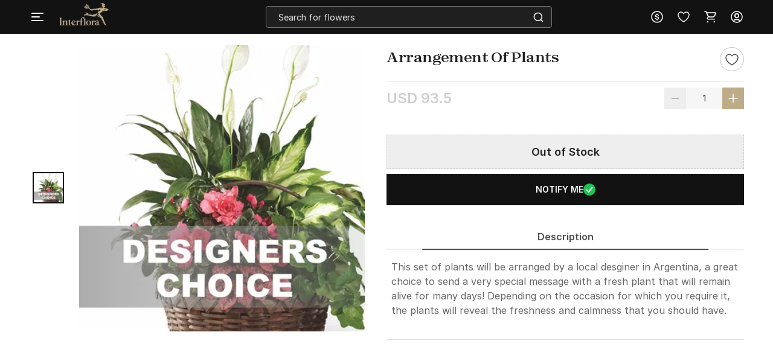

--- FILE ---
content_type: text/html; charset=utf-8
request_url: https://www.interflora.in/p-arrangement-of-plants-125317
body_size: 20542
content:
<!DOCTYPE html>
<html xmlns="http://www.w3.org/1999/xhtml" lang="en">
<head>
    <title>Arrangement Of Plants: Order Flowers Online | Interflora India | ID1125317</title>
    <meta http-equiv="Content-Type" content="text/html; charset=utf-8">
    <meta http-equiv="X-UA-Compatible" content="IE=edge">
    <meta name="description" content="Buy Arrangement Of Plants online with Interflora India. Order Arrangement Of Plants online. Send Flowers with Same Day Delivery in India. Free Shipping. Order Now!-ID1125317">
    <meta name="googlebot" content="noodp">
    <meta name="viewport" content="width=device-width, initial-scale=1.0">

    <meta name="google-site-verification" content="vViKmhq9UglzOdFWTD_aB3bwAcrnf291dJkFxucYzGo">    
    <meta property="fb:app_id" content="923606094462695">
    <meta property="og:title" content="Arrangement Of Plants: Order Flowers Online | Interflora India | ID1125317">
    <meta property="og:type" content="website">
    <meta property="og:url" content="https://www.interflora.in/p-arrangement-of-plants-125317">
    <meta property="og:description" content="Buy Arrangement Of Plants online with Interflora India. Order Arrangement Of Plants online. Send Flowers with Same Day Delivery in India. Free Shipping. Order Now!-ID1125317">
    <meta property="og:site_name" content="INTERFLORA">
    <meta property="og:image" content="https://cdnnew.interflora.in/f_auto,q_auto,t_prodm/products/p-arrangement-of-plants-125317-m.jpg">
    
    <meta name="twitter:card" content="summary">
    <meta name="twitter:title" content="Arrangement Of Plants: Order Flowers Online | Interflora India | ID1125317">
    <meta property="twitter:image" content="https://cdnnew.interflora.in/f_auto,q_auto,t_prodm/products/p-arrangement-of-plants-125317-m.jpg">
    <meta property="twitter:url" content="https://www.interflora.in/p-arrangement-of-plants-125317">
    <meta property="twitter:description" content="Buy Arrangement Of Plants online with Interflora India. Order Arrangement Of Plants online. Send Flowers with Same Day Delivery in India. Free Shipping. Order Now!-ID1125317">
    <meta name="twitter:site" content="@Interflora">
    <meta name="twitter:creator" content="@Interflora">
    <link rel="canonical" href="https://www.interflora.in/p-arrangement-of-plants-125317">
    <link rel="icon" type="image/x-icon"  href="https://cdnnew.interflora.in/interflora/assets/images/favicon830.ico">
    <link rel="shortcut icon" type="image/x-icon" href="https://cdnnew.interflora.in/interflora/assets/images/favicon830.ico">

    <link rel="preconnect" href="//www.googletagmanager.com"> <link rel="dns-prefetch" href="//www.googletagmanager.com"> <link rel="preconnect" href="https://cdnnew.interflora.in/interflora/"> <link rel="dns-prefetch" href="https://cdnnew.interflora.in/interflora/"> <link rel="dns-prefetch" href="//script.crazyegg.com">  <link rel="dns-prefetch" href="//osjs.netcoresmartech.com">  <link rel="dns-prefetch" href="//connect.facebook.net"> 
            <style>
                @font-face {
                    font-family: 'Helvetica Neue';
                    src: url('/fonts/HelveticaNeue-CondensedBlack.eot');
                    src: url('/fonts/HelveticaNeue-CondensedBlack.eot?#iefix') format('embedded-opentype'),
                    url('/fonts/HelveticaNeue-CondensedBlack.woff') format('woff'),
                    url('/fonts/HelveticaNeue-CondensedBlack.ttf') format('truetype');
                    font-weight: 900;
                    font-style: normal;
                }

                @font-face {
                    font-family: 'Helvetica Neue';
                    src: url('/fonts/HelveticaNeue-Thin.eot');
                    src: url('/fonts/HelveticaNeue-Thin.eot?#iefix') format('embedded-opentype'),
                    url('/fonts/HelveticaNeue-Thin.woff') format('woff'),
                    url('/fonts/HelveticaNeue-Thin.ttf') format('truetype');
                    font-weight: 100;
                    font-style: normal;
                }

                @font-face {
                    font-family: 'Helvetica Neue';
                    src: url('/fonts/HelveticaNeue-BoldItalic.eot');
                    src: url('/fonts/HelveticaNeue-BoldItalic.eot?#iefix') format('embedded-opentype'),
                    url('/fonts/HelveticaNeue-BoldItalic.woff') format('woff'),
                    url('/fonts/HelveticaNeue-BoldItalic.ttf') format('truetype');
                    font-weight: bold;
                    font-style: italic;
                }

                @font-face {
                    font-family: 'Helvetica Neue';
                    src: url('/fonts/HelveticaNeue.eot');
                    src: url('/fonts/HelveticaNeue.eot?#iefix') format('embedded-opentype'),
                    url('/fonts/HelveticaNeue.woff') format('woff'),
                    url('/fonts/HelveticaNeue.ttf') format('truetype');
                    font-weight: normal;
                    font-style: normal;
                }

                @font-face {
                    font-family: 'Helvetica Neue';
                    src: url('/fonts/HelveticaNeue-Bold.eot');
                    src: url('/fonts/HelveticaNeue-Bold.eot?#iefix') format('embedded-opentype'),
                    url('/fonts/HelveticaNeue-Bold.woff') format('woff'),
                    url('/fonts/HelveticaNeue-Bold.ttf') format('truetype');
                    font-weight: bold;
                    font-style: normal;
                }

                @font-face {
                    font-family: 'Helvetica Neue';
                    src: url('/fonts/HelveticaNeue-Light.eot');
                    src: url('/fonts/HelveticaNeue-Light.eot?#iefix') format('embedded-opentype'),
                    url('/fonts/HelveticaNeue-Light.woff') format('woff'),
                    url('/fonts/HelveticaNeue-Light.ttf') format('truetype');
                    font-weight: 300;
                    font-style: normal;
                }

                @font-face {
                    font-family: 'Helvetica Neue';
                    src: url('/fonts/HelveticaNeue-UltraLight.eot');
                    src: url('/fonts/HelveticaNeue-UltraLight.eot?#iefix') format('embedded-opentype'),
                    url('/fonts/HelveticaNeue-UltraLight.woff') format('woff'),
                    url('/fonts/HelveticaNeue-UltraLight.ttf') format('truetype');
                    font-weight: 100;
                    font-style: normal;
                }
            </style>
            <link rel="preload" href="https://cdnnew.interflora.in/interflora/assets/fonts/Zodiak-Regular.woff2" as="font" type="font/woff2" crossorigin>
            <link rel="preload" href="https://cdnnew.interflora.in/interflora/assets/fonts/Zodiak-Bold.woff2" as="font" type="font/woff2" crossorigin>
            <link rel="preload" href="https://cdnnew.interflora.in/interflora/assets/fonts/Inter-Light.woff2" as="font" type="font/woff2" crossorigin>
            <link rel="preload" href="https://cdnnew.interflora.in/interflora/assets/fonts/Inter-SemiBold.woff2" as="font" type="font/woff2" crossorigin>
            <link rel="preload" href="https://cdnnew.interflora.in/interflora/assets/stylesheets/library/fonts-new.css" as="style">
            <link rel="stylesheet" href="https://cdnnew.interflora.in/interflora/assets/stylesheets/library/fonts-new.css" >
            <link rel="preload" href="/public/stylesheets/library/common-styles.css" as="style">
            <link rel="stylesheet" href="/public/stylesheets/library/common-styles.css" >
        <link rel="preload" as="script" href="https://cdnnew.interflora.in/interflora/assets/passets/js/baseJS-340.js" >
        <link rel="preload" as="script" href="https://cdnnew.interflora.in/interflora/assets/passets/js/commonJS-478.js" >
        <link rel="preload" as="script" href="https://cdnnew.interflora.in/interflora/assets/passets/js/pdctJS-560.js" >
    
    <style>
        .ie-mask-layer{display: none;}
        #add-ons .slick-next:before {
            content:none;
        }
        #add-ons .slick-prev:before {
            content:none;
        }
    </style>
    <script>
        function setCookie(cname, val, expiry, nopath) {
          var expDate = new Date();
          expDate.setTime(expiry);
          document.cookie = encodeURIComponent(cname) + '=' + encodeURIComponent(val) + (nopath ? '' : ';path='+window.location.pathname) + (expiry ? ';expires=' + expDate.toUTCString() : '');
        }
        function onclickDataLayer(event, data) {
                data = data || {};
                data['event'] = event;
                if (window.dataLayer) {
                    window.dataLayer = window.dataLayer || [];
                    window.dataLayer.push(data);
                }
            }
    </script>
    <script>
        var getGoogleMapsApiKey = 'AIzaSyACaGyP4lBZuFqCzq9AoRpr4lBUQCVkadI';
    </script>

    <!--[if IE]>
        <style>
            .ie-mask-layer{
                display: block;position: fixed;  background: #f2f2f2;  z-index: 99999;  top: 0;  left: 0;  bottom: 0;  right: 0;  display: flex;  justify-content: center;  font-size: 2em;  align-items: center;  font-weight: normal;  color: #c3404e;  text-align: center;  line-height: 2em;
            }
            .ie-mask-layer > img.img-responsive{
                width: 70%;
            }
        </style>
    <![endif]-->
   

    <!-- For Store 83 (Added by chetan 7/6/2018) -->
    <!--     -->
    <!-- CSS Includes -->
    <!--css from hbs widgets-->
    
            <link rel="stylesheet" href="https://cdnnew.interflora.in/interflora/assets/passets/css/baseCSS-317.css" type="text/css" >
            <link rel="stylesheet" href="https://cdnnew.interflora.in/interflora/assets/passets/css/pdctCSS-501.css" type="text/css" >
 <!-- css form hbswidgets ends-->
    <link rel="search" type="application/opensearchdescription+xml" title="INTERFLORA" href="/igosd_830.xml">
    <script>
        if(window.navigator.appVersion.toLocaleLowerCase().indexOf('win') > -1) {
            document.getElementsByTagName('html')[0].classList.add('win');
        }
    </script>
    <script src="https://cdnnew.interflora.in/interflora/assets/plugins/jquery-v2.2.4.min.js"></script>

	<script src="https://cdn.trackjs.com/agent/v3/latest/t.js"></script>
<script>
  window.TrackJS && TrackJS.install({ 
    token: "9e1cadb9abcf4e38a0c22666a6c0edd8",
    application: "interflora"
    // for more configuration options, see https://docs.trackjs.com
  });
</script>
</head>
<body data-storecountry="India" data-selectedcountry="India" data-selectedcity="" data-selectedpincode="" data-webstoreredirect="" data-defaultcountry="India" data-defaultcountrycode="99" data-pers="0"   data-pagetype="hdl" data-show_reco="" data-reco_d="" data-personalisedbackward="true" data-new-pers="0" data-page="prod-des" data-type-two=""  data-parent-pt="" data-p-type="" data-parent-c="" data-parent-sc="" data-card-id="" class="body_wrapper content-wrapper      desktop  " data-cdn-url="https://cdnnew.interflora.in/interflora/" data-cdn="{&quot;imageAssetsURL&quot;:&quot;https://cdnnew.interflora.in/interflora/assets/&quot;,&quot;assetsBaseURL&quot;:&quot;https://cdnnew.interflora.in/interflora/&quot;,&quot;assetsURL&quot;:&quot;https://cdnnew.interflora.in/interflora/assets/&quot;,&quot;bannersURL&quot;:&quot;https://cdnnew.interflora.in/f_auto,q_auto,t_pnoptprodlp/banners/&quot;,&quot;bannersOLDURL&quot;:&quot;https://cdnnew.interflora.in/f_auto,q_auto/banners/&quot;,&quot;inPageBannersURLD&quot;:&quot;https://cdnnew.interflora.in/f_auto,q_auto/banners/&quot;,&quot;inPageBannersURLM&quot;:&quot;https://cdnnew.interflora.in/f_auto,q_auto/banners/&quot;,&quot;bannersURLTMres&quot;:&quot;https://cdnnew.interflora.in/f_auto,q_auto,t_mres/banners/&quot;,&quot;cardsURL&quot;:&quot;https://cdnnew.interflora.in/f_auto,q_auto/cards/&quot;,&quot;cardsURLTMres&quot;:&quot;https://cdnnew.interflora.in/f_auto,q_auto,t_mres/cards/&quot;,&quot;productsURL&quot;:&quot;https://cdnnew.interflora.in/&quot;,&quot;productsURLTransformationF&quot;:&quot;f_auto,q_auto,t_prodf/&quot;,&quot;productsURLTransformationL&quot;:&quot;f_auto,q_auto,t_prodl/&quot;,&quot;productsURLTransformationM&quot;:&quot;f_auto,q_auto,t_prodm/&quot;,&quot;productsURLTransformationMEco&quot;:&quot;f_auto,q_auto,t_prodm/&quot;,&quot;productsURLTransformationTH&quot;:&quot;f_auto,q_auto,t_prodth/&quot;,&quot;productsURLTransformationFNew&quot;:&quot;f_auto,q_auto,t_pnoptprodlp/&quot;,&quot;productsURLTransformationLNew&quot;:&quot;f_auto,q_auto,t_pnoptprodlp/&quot;,&quot;productsURLTransformationMNew&quot;:&quot;f_auto,q_auto,t_pnoptprodlp/&quot;,&quot;productsURLTransformationMEcoNew&quot;:&quot;f_auto,q_auto,t_pnoptprodlp/&quot;,&quot;productsURLTransformationTHNew&quot;:&quot;f_auto,q_auto,t_pnoptprodlp/&quot;,&quot;blogImageURL&quot;:&quot;f_auto,q_auto,t_blogcard/blogs/&quot;,&quot;productsURLFolder1&quot;:&quot;products/&quot;,&quot;persURL&quot;:&quot;https://d1xs5fw35mbn8b.cloudfront.net/pers/&quot;,&quot;videoURLTransformationTH&quot;:&quot;q_auto,t_vth/&quot;,&quot;videoURLTransformationL&quot;:&quot;q_auto,t_prodl/&quot;,&quot;videoURLWatermark&quot;:&quot;t_vrw&quot;,&quot;videoURLWatermarkReview&quot;:&quot;q_auto:low&quot;,&quot;videoURL&quot;:&quot;t_vdl&quot;,&quot;ccsBanner&quot;:&quot;f_auto,q_auto,t_ccstp/banners/&quot;,&quot;showcaseNanner&quot;:&quot;f_auto,q_auto,t_cathprect/banners/&quot;,&quot;videoBaseURL&quot;:&quot;https://cdnvid.igp.com/&quot;,&quot;video_bannser_URL&quot;:&quot;https://cdnvid.igp.com/banners/&quot;,&quot;video_poster_URL&quot;:&quot;https://cdnvid.igp.com/banners/&quot;,&quot;cdnPersUrl&quot;:&quot;https://cdn.igp.com/pers/&quot;,&quot;sampleAddressFileURL&quot;:&quot;https://cdnnew.interflora.in/banners/Sample_File_Address.csv&quot;}" data-skipsimilargifts = "true" data-static="" data-reco="false" data-device="desktop" data-stid="830" data-ishome="" data-selectedcurrency="USD"  data-hidechat="1"  data-order-details="" data-membershipstatus="new" data-membershipexpiry="NA" data-showrenew="false" data-selectuser="" data-isloginrequired="" data-ismicrosite="false" data-isPBP="" data-isgumlet="true">
        <p id="appType" style="display: none;">desktop</p>
        <p id="userIp" style="display: none;"></p>
        <p id="userCountry" style="display: none;"></p>
<!-- Google Tag Manager -->

<!-- End Google Tag Manager -->


<!-- Site Wrapper begins -->
    <div class="header-container if-header-container hide-m-menu ">

    <header class="interflora-header-revamp sticky show-sticky  " id="header">
            <div class="header-main-div d-flex  justify-content-space-between  align-items-center">
                <div class="global_location_logo_header" style="gap: 8px;">
                    <a href="/" class="global_country_logo interflora-logo-rebranding" tabindex="1">
                         <img class="img-responsive lazy-load-image logo" src="https://cdnnew.interflora.in/interflora/assets/images/logo-interflora-phone-new.png" alt="Interflora - The Flower Experts">  
                    </a>
                </div>
               <div class="search-bar-wrapper morphsearch  " id="morphsearch">
                    <form class="morphsearch-form interflora-header-form" id="search-products" action="/search">
                        <input type="text" name="q" placeholder="Search for flowers" class="search-bar m-t-5 p-l-10 p-r-10 morphsearch-input"
                               value="" autocomplete="off" maxlength="50">
                        <div class="search-icon-wrapper">
                            <img alt="search" class="img-responsive lazy-load-image" src="https://cdnnew.interflora.in/interflora/assets/svg-icons/search-icon-intr.svg"></img>
                        </div>
                    </form>

                    <div class="morphsearch-content"></div>
                    <div class="autocomplete-section"></div>
                    <a href="javascript:void(0)"><span class="morphsearch-close"></span></a>
                    
                </div>
                    <div id="suggestedItems" class="hide suggested-items inf-suggestedItems">  </div>
                    <div class="col s3 padding-right-0">
                        <div class="row no-margin top-actions-menu">
                                    <div title="Currency" class="top-action-col currency-icon waves-effect">
                                        <div class="icon-wrapper top-action-icons quick-menu">
                                                        <img  alt ="USD" class="img-responsive lazy-load-image" src="[data-uri]" data-original="https://cdnnew.interflora.in/interflora/assets/svg-icons/currency-dollar-intr.svg"></img>
                                        </div>
                                    </div>
                
                                    <div class="currency-container z-depth-1">
                                        <div class="relative">
                                            <div class="arrow-wrapper"></div>
                                            <div class="currency-list">
                                                <ul>
                                                    <li data-value="INR" class="currency-change "><img src="[data-uri]" data-original="https://cdnnew.interflora.in/interflora/assets/svg-icons/int-IND-Flag.svg" alt="INDFlag" class = "country-flag lazy-load-image"><button class="currency-button">INR</button></li>
                                                    <li data-value="USD" class="currency-change selected"><img src="[data-uri]" data-original="https://cdnnew.interflora.in/interflora/assets/svg-icons/int-US-Flag.svg" alt="USDFlag" class = "country-flag lazy-load-image"><button class="currency-button">USD</button></li>
                                                    <li data-value="CAD" class="currency-change "><img src="[data-uri]" data-original="https://cdnnew.interflora.in/interflora/assets/svg-icons/int-CAD-Flag.svg" alt="CADFlag" class = "country-flag lazy-load-image"><button class="currency-button">CAD</button></li>
                                                    <li data-value="GBP" class="currency-change "><img src="[data-uri]" data-original="https://cdnnew.interflora.in/interflora/assets/public/svg-icons/int-UK-Flag.svg" alt="UKFlag" class = "country-flag lazy-load-image"><button class="currency-button">GBP</button></li>
                                                    <li data-value="AED" class="currency-change "><img src="[data-uri]" data-original="https://cdnnew.interflora.in/interflora/assets/public/svg-icons/int-Flag-UAE.svg" alt="UAEFlag" class = "country-flag lazy-load-image"><button class="currency-button">AED</button></li>
                                                    <li data-value="AUD" class="currency-change "><img src="[data-uri]" data-original="https://cdnnew.interflora.in/interflora/assets/public/svg-icons/int-Flag-AUS.svg" alt="AUSFlag" class = "country-flag lazy-load-image"><button class="currency-button">AUD</button></li>
                                                    <li data-value="NZD" class="currency-change "><img src="[data-uri]" data-original="https://cdnnew.interflora.in/interflora/assets/public/svg-icons/int-Flag-NZ.svg" alt="NZDFlag" class = "country-flag lazy-load-image"><button class="currency-button">NZD</button></li>
                                                    <li data-value="SGD" class="currency-change "><img src="[data-uri]" data-original="https://cdnnew.interflora.in/interflora/assets/public/svg-icons/int-Flag-Singapore.svg" alt="SGDFlag" class = "country-flag lazy-load-image"><button class="currency-button">SGD</button></li>
                                                    <li data-value="EUR" class="currency-change "><img src="[data-uri]" data-original="https://cdnnew.interflora.in/interflora/assets/public/svg-icons/int-Flag-Europe.svg" alt="EURFlag" class = "country-flag lazy-load-image"><button class="currency-button">EUR</button></li>
                                                </ul>
                                            </div>
                                        </div>
                                    </div>
                                <div title="Wishlist" class="top-action-col slist-wrapper waves-effect">
                                    <div class="icon-wrapper top-action-icons sl-top-icon quick-menu">

                                        <img alt ="Wishlist" class="img-responsive lazy-load-image igp-shortlist-black" src="https://cdnnew.interflora.in/interflora/assets/svg-icons/shortlist-new-intr.svg"></img>
                                        <img alt ="Wishlist" class="img-responsive lazy-load-image igp-shortlist-red hide" src="[data-uri]" data-original="https://cdnnew.interflora.in/interflora/assets/svg-icons/interflora-new-wishlist-new.svg"></img>
                                    </div>
                                    <span class="sl-count hide revamp-badge" style="display:none;">0</span>
                                </div>
                                <a title="Cart" href="/cart" class="top-action-col s-cart waves-effect">
                                    <div class="icon-wrapper top-action-icons quick-menu">
                                        <img alt ="Shopping Cart" class="img-responsive lazy-load-image igp-cart-black " src="https://cdnnew.interflora.in/interflora/assets/svg-icons/cart-intr-new.svg"></img>
                                        <img alt ="Shopping Cart" class="img-responsive lazy-load-image igp-cart-red hide " src="https://cdnnew.interflora.in/interflora/assets/svg-icons/cart-intr.svg"></img>                                       
                                    </div>
                                    <span id="cart-count" class="number cart-count revamp-badge  hide "></span>                                
                                </a>
                                <div title="Account" class="top-action-col waves-effect user-menu loginn" id="user-menu">
                                    <div class="icon-wrapper top-action-icons quick-menu" >
                                        <img id="img-black" alt ="Profile New User Logo" class="img-responsive lazy-load-image" src="https://cdnnew.interflora.in/interflora/assets/svg-icons/user-img-intr.svg">
                                    </div>
                                </div>

                           
                        </div>
                    </div>
            </div>
            <div class="searched-text-container hide">
                <div id="searched-Items" class="search-suggest-items igp-suggestedItems ">
                    <div class="prod-card-search-suggestions">

                    </div>              
                </div>
            </div>
    </header>
</div>
        <div id="newMegaMenuTemplate" data-isHome="" data-isNotFound = "" data-sbi_omp_flag = "">
            <div class="mm-bg">
</div>

<div class="mm-wrapper     fixed" id="mm-wrapper" data-storeid="830" data-isPBP="">

    <div class="gc-flex mm-header ">

        <div class="gc-icon-col gc-icon-closed">
            <div class="icon-wrapper gc-header-icon igp-hamburger-icon">
                <img class="img-responsive lazy-load-image" alt="hamburger img" src="https://cdnnew.interflora.in/interflora/assets/svg-icons/interflora-mm-hamburger.svg"/>
            </div>
        </div>

        <div class="gc-icon-col gc-icon-open">
            <div class="close-mm-icon  interflora-mm-cross ">
                <img class="img-responsive lazy-load-image" alt="hamburger img" src="[data-uri]" data-original="https://cdnnew.interflora.in/interflora/assets/svg-icons/interflora-mm-cross.svg">
            </div>
        </div>

    </div>

    <div class="mm-content tree no-scrollbar">
        <div class="layer_0_cont">
                

                <div class="top-collections">
                    <div class="collections-header">
                        <span class="collections-title Paragraph-16-M--Semibold">Top Collections</span>
                       <img class="profile-bg-img lazy-load-image" alt="Shopping Bag Icon" src="[data-uri]" data-original="https://cdnnew.interflora.in/interflora/assets/svg-icons/catTree-col-desktop.svg"> 
                    </div>

                    <div class="collections-container">
                        <a onclick="onclickDataLayer('mm_click',{'level_0':`Top Collections`,'level_1':`Same Day Delivery`,'item_url':'/same-day-flowers-delivery','item_position':1,'level':1 })" class="collections-redirection Paragraph-16-M--Semibold" href="/same-day-flowers-delivery">Same Day Delivery</a>
                        <a onclick="onclickDataLayer('mm_click',{'level_0':`Top Collections`,'level_1':`Birthday Flowers`,'item_url':'/birthday-flowers','item_position':2,'level':1 })" class="collections-redirection Paragraph-16-M--Semibold" href="/birthday-flowers">Birthday Flowers</a>
                        <a onclick="onclickDataLayer('mm_click',{'level_0':`Top Collections`,'level_1':`Anniversary Flowers`,'item_url':'/anniversary-flowers','item_position':3,'level':1 })" class="collections-redirection Paragraph-16-M--Semibold" href="/anniversary-flowers">Anniversary Flowers</a>
                        <a onclick="onclickDataLayer('mm_click',{'level_0':`Top Collections`,'level_1':`Fragrances`,'item_url':'/fragrances','item_position':4,'level':1 })" class="collections-redirection Paragraph-16-M--Semibold" href="/fragrances">Fragrances</a>
                    </div>
                </div>



                


                


                


                


                


                


                


                



            <div class="flex-column categories-column">





                            <span class="main-title Paragraph-18-L--Semibold">SHOP BY</span>
                            <div class="main-seperator"></div>

                        <div class="flex-column"> 


                                <div class="category-container" id="cat-1">
                                    <div class="flex-row align-items-center">
                                        <span class="category-title date_col_layout" onclick="onclickDataLayer('mm_click',{'level_0':`Collections`,'item_url':'/','item_position':2,'level':0 })">
                                            Collections
                                        </span>


                                    </div>
                                    
                                    <div class="catTree_arrow_cont">
                                        <img class="catTree_arrow_default lazy-load-image" alt="right shift icon" src="[data-uri]" data-original="https://cdnnew.interflora.in/interflora/assets/svg-icons/catTree-right.svg"/>
                                        <img class="catTree_arrow_red hide lazy-load-image" alt="Selected right shift icon" src="[data-uri]" data-original="https://cdnnew.interflora.in/interflora/assets/svg-icons/interflora-cat-tree-selected.svg"/>
                                    </div>
                                
                                </div>

                                <div class="subcategory-container " id="subcat-1" data-storeid="830" data-isPBP="">
                                    <div class="layer_1_cont">


                                                <a class="subcategory-row" href="/flowers-and-cake-delivery" onclick="onclickDataLayer('mm_click',{'level_0':`Collections`,'level_1':`Flowers with Cake`,'item_url':'/flowers-and-cake-delivery','item_position':1,'level':1 })">
                                                    <div class="flex-row align-items-center">
                                                        <span class="subcategory-title Paragraph-14-S--Semibold">
                                                            Flowers with Cake
                                                        </span>


                                                    </div>
                                                </a>


                                                <a class="subcategory-row" href="/dried-flower-arrangements" onclick="onclickDataLayer('mm_click',{'level_0':`Collections`,'level_1':`Dried Flower Arrangements`,'item_url':'/dried-flower-arrangements','item_position':2,'level':1 })">
                                                    <div class="flex-row align-items-center">
                                                        <span class="subcategory-title Paragraph-14-S--Semibold">
                                                            Dried Flower Arrangements
                                                        </span>


                                                    </div>
                                                </a>


                                                <a class="subcategory-row" href="/luxury-flowers" onclick="onclickDataLayer('mm_click',{'level_0':`Collections`,'level_1':`Luxury Arrangements`,'item_url':'/luxury-flowers','item_position':3,'level':1 })">
                                                    <div class="flex-row align-items-center">
                                                        <span class="subcategory-title Paragraph-14-S--Semibold">
                                                            Luxury Arrangements
                                                        </span>


                                                    </div>
                                                </a>


                                                <a class="subcategory-row" href="/fragrances" onclick="onclickDataLayer('mm_click',{'level_0':`Collections`,'level_1':`Fragrances`,'item_url':'/fragrances','item_position':4,'level':1 })">
                                                    <div class="flex-row align-items-center">
                                                        <span class="subcategory-title Paragraph-14-S--Semibold">
                                                            Fragrances
                                                        </span>


                                                    </div>
                                                </a>


                                                <a class="subcategory-row" href="/grand-gestures" onclick="onclickDataLayer('mm_click',{'level_0':`Collections`,'level_1':`Grand Gestures`,'item_url':'/grand-gestures','item_position':5,'level':1 })">
                                                    <div class="flex-row align-items-center">
                                                        <span class="subcategory-title Paragraph-14-S--Semibold">
                                                            Grand Gestures
                                                        </span>


                                                    </div>
                                                </a>


                                                <a class="subcategory-row" href="/plants-gifts" onclick="onclickDataLayer('mm_click',{'level_0':`Collections`,'level_1':`Plant Gifts`,'item_url':'/plants-gifts','item_position':6,'level':1 })">
                                                    <div class="flex-row align-items-center">
                                                        <span class="subcategory-title Paragraph-14-S--Semibold">
                                                            Plant Gifts
                                                        </span>


                                                    </div>
                                                </a>


                                                <a class="subcategory-row" href="/flower-subscription-bag" onclick="onclickDataLayer('mm_click',{'level_0':`Collections`,'level_1':`Subscription Bag`,'item_url':'/flower-subscription-bag','item_position':7,'level':1 })">
                                                    <div class="flex-row align-items-center">
                                                        <span class="subcategory-title Paragraph-14-S--Semibold">
                                                            Subscription Bag
                                                        </span>


                                                    </div>
                                                </a>


                                                <a class="subcategory-row" href="/new-arrivals-seasonal-flowers" onclick="onclickDataLayer('mm_click',{'level_0':`Collections`,'level_1':`New Arrivals`,'item_url':'/new-arrivals-seasonal-flowers','item_position':8,'level':1 })">
                                                    <div class="flex-row align-items-center">
                                                        <span class="subcategory-title Paragraph-14-S--Semibold">
                                                            New Arrivals
                                                        </span>


                                                    </div>
                                                </a>


                                                <a class="subcategory-row" href="/hand-tied-bouquets" onclick="onclickDataLayer('mm_click',{'level_0':`Collections`,'level_1':`Hand-tied Bouquets`,'item_url':'/hand-tied-bouquets','item_position':9,'level':1 })">
                                                    <div class="flex-row align-items-center">
                                                        <span class="subcategory-title Paragraph-14-S--Semibold">
                                                            Hand-tied Bouquets
                                                        </span>


                                                    </div>
                                                </a>


                                                <a class="subcategory-row" href="/flowers-in-vase" onclick="onclickDataLayer('mm_click',{'level_0':`Collections`,'level_1':`Flowers in Vase`,'item_url':'/flowers-in-vase','item_position':10,'level':1 })">
                                                    <div class="flex-row align-items-center">
                                                        <span class="subcategory-title Paragraph-14-S--Semibold">
                                                            Flowers in Vase
                                                        </span>


                                                    </div>
                                                </a>


                                                <a class="subcategory-row" href="/gifts-for-men" onclick="onclickDataLayer('mm_click',{'level_0':`Collections`,'level_1':`Gifts for Men`,'item_url':'/gifts-for-men','item_position':11,'level':1 })">
                                                    <div class="flex-row align-items-center">
                                                        <span class="subcategory-title Paragraph-14-S--Semibold">
                                                            Gifts for Men
                                                        </span>


                                                    </div>
                                                </a>


                                                <a class="subcategory-row" href="/sustainable-edit" onclick="onclickDataLayer('mm_click',{'level_0':`Collections`,'level_1':`Sustainable Edit`,'item_url':'/sustainable-edit','item_position':12,'level':1 })">
                                                    <div class="flex-row align-items-center">
                                                        <span class="subcategory-title Paragraph-14-S--Semibold">
                                                            Sustainable Edit
                                                        </span>


                                                    </div>
                                                </a>


                                                <a class="subcategory-row" href="/flowers-in-box" onclick="onclickDataLayer('mm_click',{'level_0':`Collections`,'level_1':`Flowers in a Box`,'item_url':'/flowers-in-box','item_position':13,'level':1 })">
                                                    <div class="flex-row align-items-center">
                                                        <span class="subcategory-title Paragraph-14-S--Semibold">
                                                            Flowers in a Box
                                                        </span>


                                                    </div>
                                                </a>


                                                <a class="subcategory-row" href="/same-day-flowers-delivery" onclick="onclickDataLayer('mm_click',{'level_0':`Collections`,'level_1':`Same Day Flowers Delivery`,'item_url':'/same-day-flowers-delivery','item_position':14,'level':1 })">
                                                    <div class="flex-row align-items-center">
                                                        <span class="subcategory-title Paragraph-14-S--Semibold">
                                                            Same Day Flowers Delivery
                                                        </span>


                                                    </div>
                                                </a>


                                                <a class="subcategory-row" href="/gift-hampers" onclick="onclickDataLayer('mm_click',{'level_0':`Collections`,'level_1':`Gift Hampers`,'item_url':'/gift-hampers','item_position':15,'level':1 })">
                                                    <div class="flex-row align-items-center">
                                                        <span class="subcategory-title Paragraph-14-S--Semibold">
                                                            Gift Hampers
                                                        </span>


                                                    </div>
                                                </a>


                                                <a class="subcategory-row" href="/festive-collection" onclick="onclickDataLayer('mm_click',{'level_0':`Collections`,'level_1':`Festive Collection`,'item_url':'/festive-collection','item_position':16,'level':1 })">
                                                    <div class="flex-row align-items-center">
                                                        <span class="subcategory-title Paragraph-14-S--Semibold">
                                                            Festive Collection
                                                        </span>


                                                    </div>
                                                </a>

                                        <div class="scroll_down_cont">
                                            <img class="lazy-load-image" alt="down shift icon" src="[data-uri]" data-original="https://cdnnew.interflora.in/interflora/assets/svg-icons/catTree-down.svg">
                                        </div>
                                        <div class="scroll_up_cont hide">
                                            <img class="lazy-load-image" alt="shift up icon" src="[data-uri]" data-original="https://cdnnew.interflora.in/interflora/assets/svg-icons/catTree-up.svg">
                                        </div>
                                    </div>
                                </div>
                
                        </div>





                        <div class="flex-column"> 


                                <div class="category-container" id="cat-2">
                                    <div class="flex-row align-items-center">
                                        <span class="category-title date_col_layout" onclick="onclickDataLayer('mm_click',{'level_0':`Occasions`,'item_url':'/','item_position':3,'level':0 })">
                                            Occasions
                                        </span>


                                    </div>
                                    
                                    <div class="catTree_arrow_cont">
                                        <img class="catTree_arrow_default lazy-load-image" alt="right shift icon" src="[data-uri]" data-original="https://cdnnew.interflora.in/interflora/assets/svg-icons/catTree-right.svg"/>
                                        <img class="catTree_arrow_red hide lazy-load-image" alt="Selected right shift icon" src="[data-uri]" data-original="https://cdnnew.interflora.in/interflora/assets/svg-icons/interflora-cat-tree-selected.svg"/>
                                    </div>
                                
                                </div>

                                <div class="subcategory-container " id="subcat-2" data-storeid="830" data-isPBP="">
                                    <div class="layer_1_cont">


                                                <a class="subcategory-row" href="/birthday-flowers" onclick="onclickDataLayer('mm_click',{'level_0':`Occasions`,'level_1':`Birthday Flowers`,'item_url':'/birthday-flowers','item_position':1,'level':1 })">
                                                    <div class="flex-row align-items-center">
                                                        <span class="subcategory-title Paragraph-14-S--Semibold">
                                                            Birthday Flowers
                                                        </span>


                                                    </div>
                                                </a>


                                                <a class="subcategory-row" href="/anniversary-flowers" onclick="onclickDataLayer('mm_click',{'level_0':`Occasions`,'level_1':`Anniversary Flowers`,'item_url':'/anniversary-flowers','item_position':2,'level':1 })">
                                                    <div class="flex-row align-items-center">
                                                        <span class="subcategory-title Paragraph-14-S--Semibold">
                                                            Anniversary Flowers
                                                        </span>


                                                    </div>
                                                </a>


                                                <a class="subcategory-row" href="/congratulations-flowers" onclick="onclickDataLayer('mm_click',{'level_0':`Occasions`,'level_1':`Congratulations Flowers`,'item_url':'/congratulations-flowers','item_position':3,'level':1 })">
                                                    <div class="flex-row align-items-center">
                                                        <span class="subcategory-title Paragraph-14-S--Semibold">
                                                            Congratulations Flowers
                                                        </span>


                                                    </div>
                                                </a>


                                                <a class="subcategory-row" href="/baby-flowers" onclick="onclickDataLayer('mm_click',{'level_0':`Occasions`,'level_1':`Baby Shower Flowers`,'item_url':'/baby-flowers','item_position':4,'level':1 })">
                                                    <div class="flex-row align-items-center">
                                                        <span class="subcategory-title Paragraph-14-S--Semibold">
                                                            Baby Shower Flowers
                                                        </span>


                                                    </div>
                                                </a>


                                                <a class="subcategory-row" href="/wedding-flowers" onclick="onclickDataLayer('mm_click',{'level_0':`Occasions`,'level_1':`Wedding Flowers`,'item_url':'/wedding-flowers','item_position':5,'level':1 })">
                                                    <div class="flex-row align-items-center">
                                                        <span class="subcategory-title Paragraph-14-S--Semibold">
                                                            Wedding Flowers
                                                        </span>


                                                    </div>
                                                </a>


                                                <a class="subcategory-row" href="/housewarming-gifts" onclick="onclickDataLayer('mm_click',{'level_0':`Occasions`,'level_1':`Housewarming Flowers`,'item_url':'/housewarming-gifts','item_position':6,'level':1 })">
                                                    <div class="flex-row align-items-center">
                                                        <span class="subcategory-title Paragraph-14-S--Semibold">
                                                            Housewarming Flowers
                                                        </span>


                                                    </div>
                                                </a>


                                                <a class="subcategory-row" href="/for-hosts" onclick="onclickDataLayer('mm_click',{'level_0':`Occasions`,'level_1':`Flowers for Host`,'item_url':'/for-hosts','item_position':7,'level':1 })">
                                                    <div class="flex-row align-items-center">
                                                        <span class="subcategory-title Paragraph-14-S--Semibold">
                                                            Flowers for Host
                                                        </span>


                                                    </div>
                                                </a>

                                        <div class="scroll_down_cont">
                                            <img class="lazy-load-image" alt="down shift icon" src="[data-uri]" data-original="https://cdnnew.interflora.in/interflora/assets/svg-icons/catTree-down.svg">
                                        </div>
                                        <div class="scroll_up_cont hide">
                                            <img class="lazy-load-image" alt="shift up icon" src="[data-uri]" data-original="https://cdnnew.interflora.in/interflora/assets/svg-icons/catTree-up.svg">
                                        </div>
                                    </div>
                                </div>
                
                        </div>





                        <div class="flex-column"> 


                                <div class="category-container" id="cat-3">
                                    <div class="flex-row align-items-center">
                                        <span class="category-title date_col_layout" onclick="onclickDataLayer('mm_click',{'level_0':`Soft Sentiments`,'item_url':'/','item_position':4,'level':0 })">
                                            Soft Sentiments
                                        </span>


                                    </div>
                                    
                                    <div class="catTree_arrow_cont">
                                        <img class="catTree_arrow_default lazy-load-image" alt="right shift icon" src="[data-uri]" data-original="https://cdnnew.interflora.in/interflora/assets/svg-icons/catTree-right.svg"/>
                                        <img class="catTree_arrow_red hide lazy-load-image" alt="Selected right shift icon" src="[data-uri]" data-original="https://cdnnew.interflora.in/interflora/assets/svg-icons/interflora-cat-tree-selected.svg"/>
                                    </div>
                                
                                </div>

                                <div class="subcategory-container " id="subcat-3" data-storeid="830" data-isPBP="">
                                    <div class="layer_1_cont">


                                                <a class="subcategory-row" href="/best-wishes-flowers" onclick="onclickDataLayer('mm_click',{'level_0':`Soft Sentiments`,'level_1':`Best Wishes Flowers`,'item_url':'/best-wishes-flowers','item_position':1,'level':1 })">
                                                    <div class="flex-row align-items-center">
                                                        <span class="subcategory-title Paragraph-14-S--Semibold">
                                                            Best Wishes Flowers
                                                        </span>


                                                    </div>
                                                </a>


                                                <a class="subcategory-row" href="/thank-you-flowers" onclick="onclickDataLayer('mm_click',{'level_0':`Soft Sentiments`,'level_1':`Thank you Flowers`,'item_url':'/thank-you-flowers','item_position':2,'level':1 })">
                                                    <div class="flex-row align-items-center">
                                                        <span class="subcategory-title Paragraph-14-S--Semibold">
                                                            Thank you Flowers
                                                        </span>


                                                    </div>
                                                </a>


                                                <a class="subcategory-row" href="/sympathy-flowers" onclick="onclickDataLayer('mm_click',{'level_0':`Soft Sentiments`,'level_1':`Sympathy Flowers`,'item_url':'/sympathy-flowers','item_position':3,'level':1 })">
                                                    <div class="flex-row align-items-center">
                                                        <span class="subcategory-title Paragraph-14-S--Semibold">
                                                            Sympathy Flowers
                                                        </span>


                                                    </div>
                                                </a>


                                                <a class="subcategory-row" href="/get-well-soon-flowers" onclick="onclickDataLayer('mm_click',{'level_0':`Soft Sentiments`,'level_1':`Get Well Soon Flowers`,'item_url':'/get-well-soon-flowers','item_position':4,'level':1 })">
                                                    <div class="flex-row align-items-center">
                                                        <span class="subcategory-title Paragraph-14-S--Semibold">
                                                            Get Well Soon Flowers
                                                        </span>


                                                    </div>
                                                </a>


                                                <a class="subcategory-row" href="/apology-flowers" onclick="onclickDataLayer('mm_click',{'level_0':`Soft Sentiments`,'level_1':`Apology Flowers`,'item_url':'/apology-flowers','item_position':5,'level':1 })">
                                                    <div class="flex-row align-items-center">
                                                        <span class="subcategory-title Paragraph-14-S--Semibold">
                                                            Apology Flowers
                                                        </span>


                                                    </div>
                                                </a>

                                        <div class="scroll_down_cont">
                                            <img class="lazy-load-image" alt="down shift icon" src="[data-uri]" data-original="https://cdnnew.interflora.in/interflora/assets/svg-icons/catTree-down.svg">
                                        </div>
                                        <div class="scroll_up_cont hide">
                                            <img class="lazy-load-image" alt="shift up icon" src="[data-uri]" data-original="https://cdnnew.interflora.in/interflora/assets/svg-icons/catTree-up.svg">
                                        </div>
                                    </div>
                                </div>
                
                        </div>





                        <div class="flex-column"> 


                                <div class="category-container" id="cat-4">
                                    <div class="flex-row align-items-center">
                                        <span class="category-title date_col_layout" onclick="onclickDataLayer('mm_click',{'level_0':`Festivals`,'item_url':'/','item_position':5,'level':0 })">
                                            Festivals
                                        </span>


                                    </div>
                                    
                                    <div class="catTree_arrow_cont">
                                        <img class="catTree_arrow_default lazy-load-image" alt="right shift icon" src="[data-uri]" data-original="https://cdnnew.interflora.in/interflora/assets/svg-icons/catTree-right.svg"/>
                                        <img class="catTree_arrow_red hide lazy-load-image" alt="Selected right shift icon" src="[data-uri]" data-original="https://cdnnew.interflora.in/interflora/assets/svg-icons/interflora-cat-tree-selected.svg"/>
                                    </div>
                                
                                </div>

                                <div class="subcategory-container " id="subcat-4" data-storeid="830" data-isPBP="">
                                    <div class="layer_1_cont">


                                                <a class="subcategory-row" href="/valentines-day-gifts" onclick="onclickDataLayer('mm_click',{'level_0':`Festivals`,'level_1':`Valentine&#x27;s Day`,'item_url':'/valentines-day-gifts','item_position':1,'level':1 })">
                                                    <div class="flex-row align-items-center">
                                                        <span class="subcategory-title Paragraph-14-S--Semibold">
                                                            Valentine&#x27;s Day
                                                        </span>


                                                    </div>
                                                </a>


                                                <a class="subcategory-row" href="/mothers-day-flowers" onclick="onclickDataLayer('mm_click',{'level_0':`Festivals`,'level_1':`Mother&#x27;s Day`,'item_url':'/mothers-day-flowers','item_position':2,'level':1 })">
                                                    <div class="flex-row align-items-center">
                                                        <span class="subcategory-title Paragraph-14-S--Semibold">
                                                            Mother&#x27;s Day
                                                        </span>


                                                    </div>
                                                </a>


                                                <a class="subcategory-row" href="/fathers-day-flowers" onclick="onclickDataLayer('mm_click',{'level_0':`Festivals`,'level_1':`Father&#x27;s Day`,'item_url':'/fathers-day-flowers','item_position':3,'level':1 })">
                                                    <div class="flex-row align-items-center">
                                                        <span class="subcategory-title Paragraph-14-S--Semibold">
                                                            Father&#x27;s Day
                                                        </span>


                                                    </div>
                                                </a>


                                                <a class="subcategory-row" href="/rakhi-gifts" onclick="onclickDataLayer('mm_click',{'level_0':`Festivals`,'level_1':`Rakhi`,'item_url':'/rakhi-gifts','item_position':4,'level':1 })">
                                                    <div class="flex-row align-items-center">
                                                        <span class="subcategory-title Paragraph-14-S--Semibold">
                                                            Rakhi
                                                        </span>


                                                    </div>
                                                </a>


                                                <a class="subcategory-row" href="/karwa-chauth" onclick="onclickDataLayer('mm_click',{'level_0':`Festivals`,'level_1':`Karwa Chauth`,'item_url':'/karwa-chauth','item_position':5,'level':1 })">
                                                    <div class="flex-row align-items-center">
                                                        <span class="subcategory-title Paragraph-14-S--Semibold">
                                                            Karwa Chauth
                                                        </span>


                                                    </div>
                                                </a>


                                                <a class="subcategory-row" href="/diwali-hampers" onclick="onclickDataLayer('mm_click',{'level_0':`Festivals`,'level_1':`Diwali`,'item_url':'/diwali-hampers','item_position':6,'level':1 })">
                                                    <div class="flex-row align-items-center">
                                                        <span class="subcategory-title Paragraph-14-S--Semibold">
                                                            Diwali
                                                        </span>


                                                    </div>
                                                </a>


                                                <a class="subcategory-row" href="/bhai-dooj-hampers" onclick="onclickDataLayer('mm_click',{'level_0':`Festivals`,'level_1':`Bhai Dooj`,'item_url':'/bhai-dooj-hampers','item_position':7,'level':1 })">
                                                    <div class="flex-row align-items-center">
                                                        <span class="subcategory-title Paragraph-14-S--Semibold">
                                                            Bhai Dooj
                                                        </span>


                                                    </div>
                                                </a>


                                                <a class="subcategory-row" href="/christmas-flowers" onclick="onclickDataLayer('mm_click',{'level_0':`Festivals`,'level_1':`Christmas`,'item_url':'/christmas-flowers','item_position':8,'level':1 })">
                                                    <div class="flex-row align-items-center">
                                                        <span class="subcategory-title Paragraph-14-S--Semibold">
                                                            Christmas
                                                        </span>


                                                    </div>
                                                </a>


                                                <a class="subcategory-row" href="/new-year-flowers" onclick="onclickDataLayer('mm_click',{'level_0':`Festivals`,'level_1':`New Year`,'item_url':'/new-year-flowers','item_position':9,'level':1 })">
                                                    <div class="flex-row align-items-center">
                                                        <span class="subcategory-title Paragraph-14-S--Semibold">
                                                            New Year
                                                        </span>


                                                    </div>
                                                </a>

                                        <div class="scroll_down_cont">
                                            <img class="lazy-load-image" alt="down shift icon" src="[data-uri]" data-original="https://cdnnew.interflora.in/interflora/assets/svg-icons/catTree-down.svg">
                                        </div>
                                        <div class="scroll_up_cont hide">
                                            <img class="lazy-load-image" alt="shift up icon" src="[data-uri]" data-original="https://cdnnew.interflora.in/interflora/assets/svg-icons/catTree-up.svg">
                                        </div>
                                    </div>
                                </div>
                
                        </div>





                        <div class="flex-column"> 


                                <div class="category-container" id="cat-5">
                                    <div class="flex-row align-items-center">
                                        <span class="category-title date_col_layout" onclick="onclickDataLayer('mm_click',{'level_0':`Flower Type`,'item_url':'/','item_position':6,'level':0 })">
                                            Flower Type
                                        </span>


                                    </div>
                                    
                                    <div class="catTree_arrow_cont">
                                        <img class="catTree_arrow_default lazy-load-image" alt="right shift icon" src="[data-uri]" data-original="https://cdnnew.interflora.in/interflora/assets/svg-icons/catTree-right.svg"/>
                                        <img class="catTree_arrow_red hide lazy-load-image" alt="Selected right shift icon" src="[data-uri]" data-original="https://cdnnew.interflora.in/interflora/assets/svg-icons/interflora-cat-tree-selected.svg"/>
                                    </div>
                                
                                </div>

                                <div class="subcategory-container " id="subcat-5" data-storeid="830" data-isPBP="">
                                    <div class="layer_1_cont">


                                                <a class="subcategory-row" href="/roses" onclick="onclickDataLayer('mm_click',{'level_0':`Flower Type`,'level_1':`Roses`,'item_url':'/roses','item_position':1,'level':1 })">
                                                    <div class="flex-row align-items-center">
                                                        <span class="subcategory-title Paragraph-14-S--Semibold">
                                                            Roses
                                                        </span>


                                                    </div>
                                                </a>


                                                <a class="subcategory-row" href="/orchids" onclick="onclickDataLayer('mm_click',{'level_0':`Flower Type`,'level_1':`Orchids`,'item_url':'/orchids','item_position':2,'level':1 })">
                                                    <div class="flex-row align-items-center">
                                                        <span class="subcategory-title Paragraph-14-S--Semibold">
                                                            Orchids
                                                        </span>


                                                    </div>
                                                </a>


                                                <a class="subcategory-row" href="/sunflower-bouquets" onclick="onclickDataLayer('mm_click',{'level_0':`Flower Type`,'level_1':`Sunflowers`,'item_url':'/sunflower-bouquets','item_position':3,'level':1 })">
                                                    <div class="flex-row align-items-center">
                                                        <span class="subcategory-title Paragraph-14-S--Semibold">
                                                            Sunflowers
                                                        </span>


                                                    </div>
                                                </a>


                                                <a class="subcategory-row" href="/lilies" onclick="onclickDataLayer('mm_click',{'level_0':`Flower Type`,'level_1':`Lilies`,'item_url':'/lilies','item_position':4,'level':1 })">
                                                    <div class="flex-row align-items-center">
                                                        <span class="subcategory-title Paragraph-14-S--Semibold">
                                                            Lilies
                                                        </span>


                                                    </div>
                                                </a>


                                                <a class="subcategory-row" href="/chrysanthemums" onclick="onclickDataLayer('mm_click',{'level_0':`Flower Type`,'level_1':`Chrysanthemums`,'item_url':'/chrysanthemums','item_position':5,'level':1 })">
                                                    <div class="flex-row align-items-center">
                                                        <span class="subcategory-title Paragraph-14-S--Semibold">
                                                            Chrysanthemums
                                                        </span>


                                                    </div>
                                                </a>


                                                <a class="subcategory-row" href="/carnations" onclick="onclickDataLayer('mm_click',{'level_0':`Flower Type`,'level_1':`Carnations`,'item_url':'/carnations','item_position':6,'level':1 })">
                                                    <div class="flex-row align-items-center">
                                                        <span class="subcategory-title Paragraph-14-S--Semibold">
                                                            Carnations
                                                        </span>


                                                    </div>
                                                </a>


                                                <a class="subcategory-row" href="/hydrangea" onclick="onclickDataLayer('mm_click',{'level_0':`Flower Type`,'level_1':`Hydrangeas`,'item_url':'/hydrangea','item_position':7,'level':1 })">
                                                    <div class="flex-row align-items-center">
                                                        <span class="subcategory-title Paragraph-14-S--Semibold">
                                                            Hydrangeas
                                                        </span>


                                                    </div>
                                                </a>

                                        <div class="scroll_down_cont">
                                            <img class="lazy-load-image" alt="down shift icon" src="[data-uri]" data-original="https://cdnnew.interflora.in/interflora/assets/svg-icons/catTree-down.svg">
                                        </div>
                                        <div class="scroll_up_cont hide">
                                            <img class="lazy-load-image" alt="shift up icon" src="[data-uri]" data-original="https://cdnnew.interflora.in/interflora/assets/svg-icons/catTree-up.svg">
                                        </div>
                                    </div>
                                </div>
                
                        </div>





                        <div class="flex-column"> 


                                <div class="category-container" id="cat-6">
                                    <div class="flex-row align-items-center">
                                        <span class="category-title date_col_layout" onclick="onclickDataLayer('mm_click',{'level_0':`International`,'item_url':'/','item_position':7,'level':0 })">
                                            International
                                        </span>


                                    </div>
                                    
                                    <div class="catTree_arrow_cont">
                                        <img class="catTree_arrow_default lazy-load-image" alt="right shift icon" src="[data-uri]" data-original="https://cdnnew.interflora.in/interflora/assets/svg-icons/catTree-right.svg"/>
                                        <img class="catTree_arrow_red hide lazy-load-image" alt="Selected right shift icon" src="[data-uri]" data-original="https://cdnnew.interflora.in/interflora/assets/svg-icons/interflora-cat-tree-selected.svg"/>
                                    </div>
                                
                                </div>

                                <div class="subcategory-container " id="subcat-6" data-storeid="830" data-isPBP="">
                                    <div class="layer_1_cont">


                                                <a class="subcategory-row" href="/flowers-to-uk" onclick="onclickDataLayer('mm_click',{'level_0':`International`,'level_1':`UK`,'item_url':'/flowers-to-uk','item_position':1,'level':1 })">
                                                    <div class="flex-row align-items-center">
                                                        <span class="subcategory-title Paragraph-14-S--Semibold">
                                                            UK
                                                        </span>


                                                    </div>
                                                </a>


                                                <a class="subcategory-row" href="/flowers-to-us" onclick="onclickDataLayer('mm_click',{'level_0':`International`,'level_1':`US`,'item_url':'/flowers-to-us','item_position':2,'level':1 })">
                                                    <div class="flex-row align-items-center">
                                                        <span class="subcategory-title Paragraph-14-S--Semibold">
                                                            US
                                                        </span>


                                                    </div>
                                                </a>


                                                <a class="subcategory-row" href="/flowers-to-uae" onclick="onclickDataLayer('mm_click',{'level_0':`International`,'level_1':`UAE`,'item_url':'/flowers-to-uae','item_position':3,'level':1 })">
                                                    <div class="flex-row align-items-center">
                                                        <span class="subcategory-title Paragraph-14-S--Semibold">
                                                            UAE
                                                        </span>


                                                    </div>
                                                </a>


                                                <a class="subcategory-row" href="/flowers-to-canada" onclick="onclickDataLayer('mm_click',{'level_0':`International`,'level_1':`Canada`,'item_url':'/flowers-to-canada','item_position':4,'level':1 })">
                                                    <div class="flex-row align-items-center">
                                                        <span class="subcategory-title Paragraph-14-S--Semibold">
                                                            Canada
                                                        </span>


                                                    </div>
                                                </a>


                                                <a class="subcategory-row" href="/flowers-to-australia" onclick="onclickDataLayer('mm_click',{'level_0':`International`,'level_1':`Australia`,'item_url':'/flowers-to-australia','item_position':5,'level':1 })">
                                                    <div class="flex-row align-items-center">
                                                        <span class="subcategory-title Paragraph-14-S--Semibold">
                                                            Australia
                                                        </span>


                                                    </div>
                                                </a>


                                                <a class="subcategory-row" href="/flowers-to-netherlands" onclick="onclickDataLayer('mm_click',{'level_0':`International`,'level_1':`Netherlands`,'item_url':'/flowers-to-netherlands','item_position':6,'level':1 })">
                                                    <div class="flex-row align-items-center">
                                                        <span class="subcategory-title Paragraph-14-S--Semibold">
                                                            Netherlands
                                                        </span>


                                                    </div>
                                                </a>


                                                <a class="subcategory-row" href="/international" onclick="onclickDataLayer('mm_click',{'level_0':`International`,'level_1':`Worldwide`,'item_url':'/international','item_position':7,'level':1 })">
                                                    <div class="flex-row align-items-center">
                                                        <span class="subcategory-title Paragraph-14-S--Semibold">
                                                            Worldwide
                                                        </span>


                                                    </div>
                                                </a>

                                        <div class="scroll_down_cont">
                                            <img class="lazy-load-image" alt="down shift icon" src="[data-uri]" data-original="https://cdnnew.interflora.in/interflora/assets/svg-icons/catTree-down.svg">
                                        </div>
                                        <div class="scroll_up_cont hide">
                                            <img class="lazy-load-image" alt="shift up icon" src="[data-uri]" data-original="https://cdnnew.interflora.in/interflora/assets/svg-icons/catTree-up.svg">
                                        </div>
                                    </div>
                                </div>
                
                        </div>





                        <div class="flex-column"> 


                                <div class="category-container" id="cat-7">
                                    <div class="flex-row align-items-center">
                                        <span class="category-title date_col_layout" onclick="onclickDataLayer('mm_click',{'level_0':`Cities `,'item_url':'/','item_position':8,'level':0 })">
                                            Cities 
                                        </span>


                                    </div>
                                    
                                    <div class="catTree_arrow_cont">
                                        <img class="catTree_arrow_default lazy-load-image" alt="right shift icon" src="[data-uri]" data-original="https://cdnnew.interflora.in/interflora/assets/svg-icons/catTree-right.svg"/>
                                        <img class="catTree_arrow_red hide lazy-load-image" alt="Selected right shift icon" src="[data-uri]" data-original="https://cdnnew.interflora.in/interflora/assets/svg-icons/interflora-cat-tree-selected.svg"/>
                                    </div>
                                
                                </div>

                                <div class="subcategory-container " id="subcat-7" data-storeid="830" data-isPBP="">
                                    <div class="layer_1_cont">


                                                <a class="subcategory-row" href="/flowers-to-mumbai" onclick="onclickDataLayer('mm_click',{'level_0':`Cities `,'level_1':`Mumbai`,'item_url':'/flowers-to-mumbai','item_position':1,'level':1 })">
                                                    <div class="flex-row align-items-center">
                                                        <span class="subcategory-title Paragraph-14-S--Semibold">
                                                            Mumbai
                                                        </span>


                                                    </div>
                                                </a>


                                                <a class="subcategory-row" href="/flowers-to-delhi" onclick="onclickDataLayer('mm_click',{'level_0':`Cities `,'level_1':`Delhi-NCR`,'item_url':'/flowers-to-delhi','item_position':2,'level':1 })">
                                                    <div class="flex-row align-items-center">
                                                        <span class="subcategory-title Paragraph-14-S--Semibold">
                                                            Delhi-NCR
                                                        </span>


                                                    </div>
                                                </a>


                                                <a class="subcategory-row" href="/flowers-to-bangalore" onclick="onclickDataLayer('mm_click',{'level_0':`Cities `,'level_1':`Bangalore`,'item_url':'/flowers-to-bangalore','item_position':3,'level':1 })">
                                                    <div class="flex-row align-items-center">
                                                        <span class="subcategory-title Paragraph-14-S--Semibold">
                                                            Bangalore
                                                        </span>


                                                    </div>
                                                </a>


                                                <a class="subcategory-row" href="/flowers-to-pune" onclick="onclickDataLayer('mm_click',{'level_0':`Cities `,'level_1':`Pune`,'item_url':'/flowers-to-pune','item_position':4,'level':1 })">
                                                    <div class="flex-row align-items-center">
                                                        <span class="subcategory-title Paragraph-14-S--Semibold">
                                                            Pune
                                                        </span>


                                                    </div>
                                                </a>


                                                <a class="subcategory-row" href="/flowers-to-hyderabad" onclick="onclickDataLayer('mm_click',{'level_0':`Cities `,'level_1':`Hyderabad`,'item_url':'/flowers-to-hyderabad','item_position':5,'level':1 })">
                                                    <div class="flex-row align-items-center">
                                                        <span class="subcategory-title Paragraph-14-S--Semibold">
                                                            Hyderabad
                                                        </span>


                                                    </div>
                                                </a>


                                                <a class="subcategory-row" href="/flowers-to-ahmedabad" onclick="onclickDataLayer('mm_click',{'level_0':`Cities `,'level_1':`Ahmedabad`,'item_url':'/flowers-to-ahmedabad','item_position':6,'level':1 })">
                                                    <div class="flex-row align-items-center">
                                                        <span class="subcategory-title Paragraph-14-S--Semibold">
                                                            Ahmedabad
                                                        </span>


                                                    </div>
                                                </a>


                                                <a class="subcategory-row" href="/flowers-to-jaipur" onclick="onclickDataLayer('mm_click',{'level_0':`Cities `,'level_1':`Jaipur`,'item_url':'/flowers-to-jaipur','item_position':7,'level':1 })">
                                                    <div class="flex-row align-items-center">
                                                        <span class="subcategory-title Paragraph-14-S--Semibold">
                                                            Jaipur
                                                        </span>


                                                    </div>
                                                </a>


                                                <a class="subcategory-row" href="/flowers-to-kolkata" onclick="onclickDataLayer('mm_click',{'level_0':`Cities `,'level_1':`Kolkata`,'item_url':'/flowers-to-kolkata','item_position':8,'level':1 })">
                                                    <div class="flex-row align-items-center">
                                                        <span class="subcategory-title Paragraph-14-S--Semibold">
                                                            Kolkata
                                                        </span>


                                                    </div>
                                                </a>


                                                <a class="subcategory-row" href="/flowers-to-chennai" onclick="onclickDataLayer('mm_click',{'level_0':`Cities `,'level_1':`Chennai`,'item_url':'/flowers-to-chennai','item_position':9,'level':1 })">
                                                    <div class="flex-row align-items-center">
                                                        <span class="subcategory-title Paragraph-14-S--Semibold">
                                                            Chennai
                                                        </span>


                                                    </div>
                                                </a>


                                                <a class="subcategory-row" href="/flowers-to-lucknow" onclick="onclickDataLayer('mm_click',{'level_0':`Cities `,'level_1':`Lucknow`,'item_url':'/flowers-to-lucknow','item_position':10,'level':1 })">
                                                    <div class="flex-row align-items-center">
                                                        <span class="subcategory-title Paragraph-14-S--Semibold">
                                                            Lucknow
                                                        </span>


                                                    </div>
                                                </a>


                                                <a class="subcategory-row" href="/flowers-to-chandigarh" onclick="onclickDataLayer('mm_click',{'level_0':`Cities `,'level_1':`Chandigarh`,'item_url':'/flowers-to-chandigarh','item_position':11,'level':1 })">
                                                    <div class="flex-row align-items-center">
                                                        <span class="subcategory-title Paragraph-14-S--Semibold">
                                                            Chandigarh
                                                        </span>


                                                    </div>
                                                </a>


                                                <a class="subcategory-row" href="/flowers-to-patna" onclick="onclickDataLayer('mm_click',{'level_0':`Cities `,'level_1':`Patna`,'item_url':'/flowers-to-patna','item_position':12,'level':1 })">
                                                    <div class="flex-row align-items-center">
                                                        <span class="subcategory-title Paragraph-14-S--Semibold">
                                                            Patna
                                                        </span>


                                                    </div>
                                                </a>


                                                <a class="subcategory-row" href="/flowers-to-ludhiana" onclick="onclickDataLayer('mm_click',{'level_0':`Cities `,'level_1':`Ludhiana`,'item_url':'/flowers-to-ludhiana','item_position':13,'level':1 })">
                                                    <div class="flex-row align-items-center">
                                                        <span class="subcategory-title Paragraph-14-S--Semibold">
                                                            Ludhiana
                                                        </span>


                                                    </div>
                                                </a>


                                                <a class="subcategory-row" href="/flowers-to-kanpur" onclick="onclickDataLayer('mm_click',{'level_0':`Cities `,'level_1':`Kanpur`,'item_url':'/flowers-to-kanpur','item_position':14,'level':1 })">
                                                    <div class="flex-row align-items-center">
                                                        <span class="subcategory-title Paragraph-14-S--Semibold">
                                                            Kanpur
                                                        </span>


                                                    </div>
                                                </a>


                                                <a class="subcategory-row" href="/flowers-to-jalandhar" onclick="onclickDataLayer('mm_click',{'level_0':`Cities `,'level_1':`Jalandhar`,'item_url':'/flowers-to-jalandhar','item_position':15,'level':1 })">
                                                    <div class="flex-row align-items-center">
                                                        <span class="subcategory-title Paragraph-14-S--Semibold">
                                                            Jalandhar
                                                        </span>


                                                    </div>
                                                </a>


                                                <a class="subcategory-row" href="/flowers-to-vadodara" onclick="onclickDataLayer('mm_click',{'level_0':`Cities `,'level_1':`Vadodara`,'item_url':'/flowers-to-vadodara','item_position':16,'level':1 })">
                                                    <div class="flex-row align-items-center">
                                                        <span class="subcategory-title Paragraph-14-S--Semibold">
                                                            Vadodara
                                                        </span>


                                                    </div>
                                                </a>


                                                <a class="subcategory-row" href="/flowers-to-dehradun" onclick="onclickDataLayer('mm_click',{'level_0':`Cities `,'level_1':`Dehradun`,'item_url':'/flowers-to-dehradun','item_position':17,'level':1 })">
                                                    <div class="flex-row align-items-center">
                                                        <span class="subcategory-title Paragraph-14-S--Semibold">
                                                            Dehradun
                                                        </span>


                                                    </div>
                                                </a>


                                                <a class="subcategory-row" href="/flowers-to-bhubaneswar" onclick="onclickDataLayer('mm_click',{'level_0':`Cities `,'level_1':`Bhubaneswar`,'item_url':'/flowers-to-bhubaneswar','item_position':18,'level':1 })">
                                                    <div class="flex-row align-items-center">
                                                        <span class="subcategory-title Paragraph-14-S--Semibold">
                                                            Bhubaneswar
                                                        </span>


                                                    </div>
                                                </a>


                                                <a class="subcategory-row" href="/flowers-to-indore" onclick="onclickDataLayer('mm_click',{'level_0':`Cities `,'level_1':`Indore`,'item_url':'/flowers-to-indore','item_position':19,'level':1 })">
                                                    <div class="flex-row align-items-center">
                                                        <span class="subcategory-title Paragraph-14-S--Semibold">
                                                            Indore
                                                        </span>


                                                    </div>
                                                </a>


                                                <a class="subcategory-row" href="/flowers-to-amritsar" onclick="onclickDataLayer('mm_click',{'level_0':`Cities `,'level_1':`Amritsar`,'item_url':'/flowers-to-amritsar','item_position':20,'level':1 })">
                                                    <div class="flex-row align-items-center">
                                                        <span class="subcategory-title Paragraph-14-S--Semibold">
                                                            Amritsar
                                                        </span>


                                                    </div>
                                                </a>

                                        <div class="scroll_down_cont">
                                            <img class="lazy-load-image" alt="down shift icon" src="[data-uri]" data-original="https://cdnnew.interflora.in/interflora/assets/svg-icons/catTree-down.svg">
                                        </div>
                                        <div class="scroll_up_cont hide">
                                            <img class="lazy-load-image" alt="shift up icon" src="[data-uri]" data-original="https://cdnnew.interflora.in/interflora/assets/svg-icons/catTree-up.svg">
                                        </div>
                                    </div>
                                </div>
                
                        </div>





                        <div class="flex-column"> 

                                <a href="/interflora-stores" class="category-container" onclick="onclickDataLayer('mm_click',{'level_0':`Store Locator `,'item_url':'/interflora-stores','item_position':9,'level':0 })">
                                    Store Locator 

                                </a>


                
                        </div>



            </div>

            <div class="scroll_down_cont">
                <img class="lazy-load-image" alt="down shift icon" src="[data-uri]" data-original="https://cdnnew.interflora.in/interflora/assets/svg-icons/catTree-down.svg">
            </div>
            <div class="scroll_up_cont hide">
                <img class="lazy-load-image" alt="shift up icon" src="[data-uri]" data-original="https://cdnnew.interflora.in/interflora/assets/svg-icons/catTree-up.svg">
            </div>
        </div>
    </div>

</div>
        </div>

<div class="site-wrapper " id="site-wrapper">
    <div class="site-wrapper-desk " >
                <div id="pdpHTML" class="">
                            
        <style>
             .product-top-container-new {
                margin-top: 1em !important;
            }
            .product-top-container-new .image-column {
                align-self: flex-start;
                position: sticky;
                top: 0;
            }
            .product-top-container-new .image-column #slick-show-images-zoom {
                width: 37vw;
                height: 37vw;
            }
            .pdp-img-slider .list-width.thumbnail-list {
                width: 7.5vw !important;
            }
        </style>
      
<section class="product-container " style="" data-is-video="" data-is-hamper="0" data-vid="0" data-personalise=false data-gaprod="{&quot;name&quot;:&quot;Arrangement Of Plants&quot;,&quot;id&quot;:575125,&quot;price&quot;:93.5,&quot;brand&quot;:&quot;&quot;,&quot;pagetype&quot;:&quot;hdl&quot;,&quot;category&quot;:&quot;&quot;,&quot;variant&quot;:&quot;&quot;}" data-holidayDates="[]" data-barcode="[{&quot;barcodeName&quot;:&quot;ID-5493&quot;,&quot;quantity&quot;:1,&quot;ratio&quot;:100}]" data-is_promoted="0" data-promoted_tag="" data-storeid="830" data-isPBP="" data-visitedsmartbuy="false">
    <div class="row product-top-container-new no-margin igp-rebrand-pdp-cont" >

        <!-- Image column begins -->
        <div class="col s6 image-column no-padding fix-height-image-container  intr-image-column ">
            <div class="d-flex pdp-img-slider no-breadcrumb-rebranding">
                <!-- Thumbnail images list begins -->
                <div class="row thumbnail-list img-padding no-margin col s2 list-width">
                    <div style="padding: 0px 0.5em !important; width: 5vw !important;" class="view-width thumbnail-img pdp-page">
                        <img id="first-thumbnail" data-original="https://cdnnew.interflora.in/f_auto,q_auto,t_pnoptprodlp/products/p-arrangement-of-plants-125317-m.jpg" src="https://cdnnew.interflora.in/f_auto,q_auto,t_pnoptprodlp/products/p-arrangement-of-plants-125317-m.jpg" data-imageId="999" class="img-responsive lazy-load-image lazy thumbnail-img-window" alt="Arrangement Of Plants Online">
                    </div>
                    <div class="d-flex flex-col" id="slick-show-images">
                    
                    </div>
                </div>
                <!-- Thumbnail images list ends -->
                <!-- Main images list begins -->
                <div class="no-padding image-container col s12 ">
                    <div class="row no-margin main-img-wrapper no-padding">
                        <div class="col s12 no-padding no-scroll">
                            <div class="intrinsic intrinsic-square img-display" id="slick-show-images-zoom">

                                    <img src="https://cdnnew.interflora.in/f_auto,q_auto,t_prodl/products/p-arrangement-of-plants-125317-m.jpg" data-original="https://cdnnew.interflora.in/f_auto,q_auto,t_pnoptprodlp/products/p-arrangement-of-plants-125317-m.jpg" data-imageId="999" class="img-responsive lazy-load-image pdp-page big-image lazy intrinsic-item img-pos big-img-window" id="big-image-999" alt="Arrangement Of Plants" data-zoom-image="https://cdnnew.interflora.in/f_auto,q_auto,t_pnoptprodlp/products/p-arrangement-of-plants-125317-m.jpg">
                                
                            </div>
                        </div>
                    </div>
                </div>
                <!-- Main images list ends -->
            </div>
        </div>
        <!-- Image column ends -->

        <div class="col s6 product-desc-container flex-disp column-flex-disp" style="position:relative; padding: 0px;">
            <div id="scroll-container" style="display:flex; flex-direction:column; min-height:calc(100vh - 200px);">
                
                <div class="bestSel-cont" data-store="830"><div style="
            background-color:#f6f2ff;
            color: #6d4ebf
        " class="tag_styling del_tag_cont hide"><div class="del_tag_icon">
        <img class="img-responsive lazy-load-image"  src="[data-uri]" data-original="https://cdnnew.interflora.in/interflora/assets/svg-icons/sameday_del_icon.svg" alt="sameday_del_icon"/>
        </div><span class="dDelTag hide Paragraph-10-2XS--Semibold"></span></div></div>

                <div style="display: flex; flex-direction:row; justify-content:space-between; margin-top:4px;" >
                    <div class="product-name-container">
                        <input type="hidden" class="prod-id" value="575125">
                        <input type="hidden" class="group_id" value="575125">
                        <input type="hidden" class="prd_url" value="">
                        <input type="hidden" class="prd_data" value="">
                        <input type="hidden" class="prd_vid" value="0">
                        <input type="hidden" class="prd_check_date" value="">
                        <input type="hidden" class="prod-sku" value="ID1125317">
                        <input type="hidden" class="prod-status" value="0">
                            <h1 itemprop="name" class="prod-name Heading-5--Bold " style="margin: 0;">Arrangement Of Plants</h1>
                            <div style="display: flex; min-height:20px;">
                            </div>
                    </div>
                        <button id="add-shortlist" class="shortlist-revamp sl-star   " data-storeid="830" data-isPBP="" data-in-slist="0" data-pid="575125" data-pname="Arrangement Of Plants" data-sku="ID1125317" data-dprice="0" data-mprice="93.5" data-vid="0" data-personalise=false data-is_promoted="0" data-promoted_tag="" data-barcode="[{&quot;barcodeName&quot;:&quot;ID-5493&quot;,&quot;quantity&quot;:1,&quot;ratio&quot;:100}]" data-flagegv="false">
                        </button>
                </div>


                    <div class="pdp-price-with-qty">
                        <div class="prod-price-container  ">
                            <input class="i-buy-now" type="hidden" value=" 93.5"/>
                                    <div data-prodprice="93.5" class="prod-price Paragraph-24-2XL--Semibold oos-opacity ">
                                        USD 93.5
                                    </div>
                            <span class="social-share hidden">Share
                                <span class="social-share-btn" id="mail-share">
                                <div class="icon-wrapper social-icons-svg">
                                    <svg viewBox="0 0 2 2" class="s-icon">
                                    <use xlink:href="/svgs/main_v1.svg#shape-share-mail"></use>
                                    </svg>
                                </div>
                                </span>
                                <span class="social-share-btn" id="fb-share">
                                <div class="icon-wrapper social-icons-svg">
                                    <svg viewBox="0 0 2 2" class="s-icon">
                                        <use xlink:href="/svgs/main_v1.svg#shape-fb"></use>
                                    </svg>
                                </div>
                                </span>
                                <span class="social-share-btn" id="gplus-share">
                                <div class="icon-wrapper social-icons-svg">
                                    <svg viewBox="0 0 2 2" class="s-icon">
                                        <use xlink:href="/svgs/main_v1.svg#shape-g-plus"></use>
                                    </svg>
                                </div>
                                </span>
                                <!-- <span class="social-share-btn" id="twitter-share">
                                <div class="icon-wrapper social-icons-svg">
                                    <svg viewBox="0 0 2 2" class="s-icon">
                                        <use xlink:href="/svgs/main_v1.svg#shape-twitter"></use>
                                    </svg>
                                </div>
                                </span> -->
                                <span class="social-share-btn" id="pinterest-share">
                                <div class="icon-wrapper social-icons-svg">
                                    <svg viewBox="0 0 2 2" class="s-icon">
                                        <use xlink:href="/svgs/main_v1.svg#shape-pinterest"></use>
                                    </svg>
                                </div>
                                </span>
                            </span>
                            <a href="#" id="view-offers-link" class="view-offers-link Paragraph-12-XS--Medium hide">View Offers</a>
                        </div> 
                            <div data-maxqty="9999" class="qty_indi_cont relative product-individual-qty">
                    <div class="qty_indi_bar rounded-xs">
                        <button class="qty_indi_minus" disabled>
                            <img class="img-responsive" src="https://cdnnew.interflora.in/interflora/assets/svg-icons/qty-expMinus.svg" alt="minus qty">
                        </button>
                        <div class="qty_indi_input">
                            <input type="number" value="1" min="1" name="qty_expand_input" class="Paragraph-14-S--Regular" />
                        </div>
                        <button class="qty_indi_plus">
                            <img class="img-responsive" src="https://cdnnew.interflora.in/interflora/assets/svg-icons/qty-expPlus.svg" alt="plus qty">
                        </button>
                    </div>
                </div>
                    </div>


                


                                    

                <span style="display: none;" id="revamp"></span>
                    <div class="attr-pincode-col ">
                        <div class="attr-column hide" style="border-bottom:solid 1px #e0e0e0; padding-bottom:23px;">
                            <div class="attr-container-item" id="attr-1">
                                <div class="attr-container-content open-accordion" id="del-info-content">
                                    <div id="del-info-inner-content">
                                        <div class="product-delivery-container">
                                            <div
                                                class="flex-row-grow delivery-options-container ">
                                                <!-- International delivery section -->
                    
                                                <!-- Domestic Delivery section -->
                                                <div id="domestic-del"
                                                    class=" hidden  del-opt-type ">
                                                    <div class="row no-margin pincode-container pincode-revamp">
                                                        <div class="d-flex" style="width: 100%;">
                                                            <form style="width:63%" id="p-check-form" novalidate="novalidate"
                                                                class=""
                                                                autocomplete="off">
                                                                <div class="pincode-container-items input-cont-pos">
                                                                    <div class="row no-margin padding-left-0 flex-disp relative">
                                                                            <div class="country col s4 padding-left-0 padding-right-0">
                                                                                <input type="hidden" id="country-container"
                                                                                    value="India" />
                                                                                <div class="country-container"
                                                                                    data-country="India">
                                                                                </div>
                                                                                <div class="padding-left-0 padding-right-0">
                                                                                    <div class="pincode-field country-holder inp-relative"
                                                                                        style="position: relative;background:#f2f2f2;display:flex">
                                                                                        <input type="text" name="countries" id="country"
                                                                                            class="initialCheck text-center p-code-field input required suggestPdpCountry current-location overflow-name Paragraph-14-S--Regular"
                                                                                            placeholder="Country"
                                                                                            value="India"
                                                                                            data-ccode="India" data-courier="true"
                                                                                            data-cid="99"
                                                                                            data-country="India"
                                                                                            data-handlers="countryOnChange"
                                                                                            autocomplete="off" readonly data-storeid="830" data-isPBP="" />
                                                                                        <div
                                                                                            class="country-div hidden ">
                                                                                        </div>
                                                                                        <div id="countries-suggestion" class="z-depth-1">
                                                                                        </div>
                                                                                        <div id="dd-icon-area"
                                                                                            style="padding:10px;margin-top:2px; ">
                                                                                            <img class="img-responsive lazy-load-image" alt="edit"
                                                                                                style="height: 16px;width:16px;"
                                                                                                src="https://cdnnew.interflora.in/interflora/assets/svg-icons/dropdown-icon.svg"></img>
                                                                                        </div>
                                                                                    </div>
                                                                                </div>
                                                                            </div>
                                                                        <ul class="autocomplete-results autocomplete-results-revamp"></ul>
                                                                        <ul class="autocomplete-results autocomplete-results-revamp autocomplete-results-international"
                                                                            style="overflow-y: scroll;height: 240px;"></ul>
                                                                        <div class="col s5 no-padding pincode-field-container" style="display:none;" >
                                                                            <div class="pincode-field inp-relative">
                                                                                <div class="location-and-cross-btn">
                                                                                    <input
                                                                                        style="padding:9px 0px 9px 9px !important;background:white !important"
                                                                                        id="location-input" type="text"
                                                                                        class="onlyPincode pincode-input input-autocomplete-google-map initialCheck p-code-field input required pincode location-input pincode-text no-padding text-center Paragraph-16-M--Regular "
                                                                                        placeholder="Pincode/Location"
                                                                                        autocomplete="rutjfkde">
                    
                                                                                    <span
                                                                                        class="hide dom-cross-btn cross-btn new-cross-btn hidden">
                                                                                        <div class="icon-wrapper">
                                                                                            <img class="img-responsive lazy-load-image" alt="close"
                                                                                                src="https://cdnnew.interflora.in/interflora/assets/svg-icons/close.svg">
                                                                                        </div>
                                                                                    </span>
                                                                                </div>
                                                                                <input type="hidden" name="pincode" id="pincode"
                                                                                    class="hide initialCheck p-code-field input required number minlength maxlength pincode"
                                                                                    minlength="6" maxlength="6"
                                                                                    placeholder="Enter delivery area pincode"
                                                                                    value=""
                                                                                    data-pincode=""  autocomplete="rutjfkde" />
                    
                                                                                <input id="placeId" class="hide"
                                                                                    value="">
                                                                                <p id="pincode-display" class="pincode-display" style="display: none;"></p>
                                                                                <!--<p class="no-margin ">Free delivery in major indian cities. Estimated delivery time: 2-3 days</p>-->
                                                                            </div>
                                                                        </div>
                                                                        <div
                                                                            class="col s5 no-padding pincode-field-container-international"  >
                                                                            <div class="pincode-field inp-relative">
                                                                                <div class="location-and-cross-btn">
                                                                                    <input style="background:white !important;padding: 0;"
                                                                                        name="location-input-international"
                                                                                        id="location-input-international" type="text"
                                                                                        class=" onlyPincode pincode-input initialCheck p-code-field input required pincode location-input-international pincode-text no-padding text-center"
                                                                                        placeholder="City" autocomplete="none" value=""/>
                    
                                                                                    <span
                                                                                        class="hide dom-cross-btn cross-btn new-cross-btn hidden">
                                                                                        <div class="icon-wrapper">
                                                                                            <svg viewBox="0 0 2 2">
                                                                                                <use xmlns:xlink="http://www.w3.org/1999/xlink"
                                                                                                    xlink:href="/svgs/main_v1.svg#shape-close">
                                                                                                </use>
                                                                                            </svg>
                                                                                        </div>
                                                                                    </span>
                                                                                </div>
                                                                                <input type="hidden" name="pincode" id="pincode"
                                                                                    class="hide initialCheck p-code-field input required number minlength maxlength pincode"
                                                                                    minlength="6" maxlength="6"
                                                                                    placeholder="Enter delivery area pincode"
                                                                                    value=""
                                                                                    data-pincode=""  autocomplete="rutjfkde" />
                    
                                                                                <input id="placeId" class="hide"
                                                                                    value="">
                                                                                <p id="pincode-display" class="pincode-display" style="display:none;"></p>
                                                                                <!--<p class="no-margin ">Free delivery in major indian cities. Estimated delivery time: 2-3 days</p>-->
                                                                            </div>
                                                                        </div>
                                                                        <div class="w-25 no-padding wrapper-check-pincode" data-storeid="830" data-isPBP="">
                                                                            <button class="pincode-check-btn Paragraph-14-S--Semibold "
                                                                                id="pincode-check-btn">Check</button>
                                                                            <button id="available-pincode"
                                                                                class="available-pincode hide d-flex Paragraph-14-S--Semibold"
                                                                                style="pointer-events: none;justify-content: center; align-items:center;">
                                                                                Available
                                                                                <span
                                                                                    style="position:relative;top:0px;width:14px;height:14px;">
                                                                                    <img style="margin-left: 0.3em;cursor: default;"
                                                                                        class="img-responsive lazy-load-image" alt="tick"
                                                                                        src="https://cdnnew.interflora.in/interflora/assets/svg-icons/new-pincode-tick.svg"></img>
                                                                            
                                                                                </span>
                                                                            </button>
                                                                            <button class="pincode-notfound Paragraph-12-XS--Semibold hide"
                                                                                style="pointer-events: none;">Unavailable</button>
                                                                        </div>
                    
                                                                        <!--<div class="col s1 padding-right-0 mar-auto">-->
                                                                        <!--</div>-->
                                                                    </div>
                                                                </div>
                                                            </form>
                                                            <div class="blue-text Paragraph-14-S--Semibold  hide "
                                                                style="margin-left: 0.2em;cursor:pointer;display: flex;align-items: center;padding: 0px 24px;"
                                                                id="pdp-login-user">
                                                                <div>Saved Addresses</div>
                                                                <div style="padding-left: 8px"><img src="https://cdnnew.interflora.in/interflora/assets/svg-icons/saved-address-icon-830.svg" alt="location icon"></div>
                                                            </div>
                                                            <div style="width:37%"
                                                                class="saved-address-container hide" data-storeid="830" data-isPBP="">
                                                                <div id="sadd-d-dom"
                                                                    class="address-box select-button-cat form-control  notLoggedIn "
                                                                    style="cursor:pointer;position:relative;"
                                                                    placeholder="Select from addr">
                                                                    <div class="d-flex"
                                                                        style="justify-content: space-between; cursor:pointer">
                                                                        <div id="saved-addr" class="saved-addr Paragraph-14-S--Semibold" value=""
                                                                            placeholder="Select from address">Saved Addresses</div>
                    
                                                                        <div style="padding:11px;align-self: center;">
                                                                            <img class="img-responsive lazy-load-image" alt="down arrow"
                                                                                src="https://cdnnew.interflora.in/interflora/assets/svg-icons/arrow-down.svg"></img>
                                                                        </div>
                                                                    </div>
                                                                </div>
                                                            </div>
                                                        </div>
                                                        <div id="pin-error--container" class="Paragraph-12-XS--Semibold hidden relative"></div>
                                                        <p id="city-name-field"></p>
                                                        <div id="saved-addr-overlay" onclick="overlayOff()">
                                                        </div>
                                                        <div class="select-saved-addr hide">
                                                            <div class="d-flex hide" id="enter-another-pincode">
                                                                <span class="another-pincode">Check delivery to another location</span>
                                                            </div>
                                                        </div>
                                                        <div class="addt-info relative">
                                                            <div id="pincode-error-text" class="hidden Paragraph-14-S--Regular relative"></div>
                                                            <div id="pin-error-text" class="text-color hidden"></div>
                                                            <div id="pin-non-deliverable" class="hidden"></div>
                                                            <div id="pin-success-text" class="text-color hidden relative"></div>
                                                        </div>
                                                        <div class="express-message hide">Want it before 25th Aug? <br />Choose from
                                                            <a>Express Catalogue</a>
                                                        </div>
                    
                                                        <input type="hidden" value="true" name="flag_fs" id="flag_fs" />
                                                    </div>
                                                    <div class="shimmer-container delievery-container-loader">
                                                        <div class="shimmer-br">
                                                            <div class="shimmer-wrapper">
                                                                <div class="shimmer-comment shimmer-br shimmer-animate"></div>
                                                                <div class="shimmer-comment shimmer-br shimmer-animate"></div>
                                                            </div>
                                                        </div>
                                                    </div>
                                                </div>
                                            </div>
                                        </div>
                                    </div>
                                </div>
                            </div>
                        </div>
                            <div class="oos-block-container ">
                                <div class="oos-block"><span class="oos-text Paragraph-18-L--Semibold">Out of Stock</span></div>
                                <button class="oos-notify-button">
                                    <span class="notify-me-text Paragraph-14-S--Semibold caps">NOTIFY ME</span>
                                    <img src="https://cdnnew.interflora.in/interflora/assets/svg-icons/complete-checkout-step.svg" alt="notify-me-img">
                                </button>
                                <div class="oos-logged-out-block hide">
                                    <p class="oos-title Paragraph-16-M--Semibold">Be the first to know when the product returns!</p>
                                    <div class="input-container">
                                        <input id="oos-user-email" type="email" placeholder="Example@gmail.com">
                                        <button class="oos-notify-button-logged-out">
                                            <span class="notify-me-text Paragraph-14-S--Semibold">NOTIFY ME</span>
                                            <img src="https://cdnnew.interflora.in/interflora/assets/svg-icons/complete-checkout-step.svg" alt="notify-me-img">
                                        </button>
                                    </div>
                                </div>
                                <div class="oos-success-container hide">
                                     <img src="https://cdnnew.interflora.in/interflora/assets/svg-icons/oos-success-icon.svg" alt="notify-me-img">
                                     <span class="oos-success-msg Paragraph-14-S--Semibold">You will be notified when it’s back in stock</span>
                                </div>
                            </div>
                    </div>
                
                <div style="display: none;">
                                <span class="del-req-error" data-flagddmandatory="1">&nbsp;&nbsp;&nbsp;&nbsp;(Required)</span>
                    <span style="display: none;" class="number buy-amt"></span>

                </div>


                


                <div class="col no-margin" style=" ; border-bottom: 1px solid #e0e0e0; padding: 0px 0px 20px">
                    <section class="pdp-descInfo-container ">
                        <div class="pdp-descInfo-header-cont">
    <div class="pdp-desc-header desc-link desc-header" data-link="desc-link">
        <span class=" Paragraph-16-M--Semibold  selected">Description</span>
    </div>

    <hr class="desc-divider-line" />
</div>

<div class="pdp-desc-info-container">
    <div class="pdp-desc-cont desc-container desc-link selected">
        <span class="pdp-desc-text desc-font  Paragraph-16-M--Regular ">This set of plants will be arranged by a local desginer in Argentina, a great choice to send a very special message with a fresh plant that will remain alive for many days!  Depending on the occasion for which you require it, the plants will reveal the freshness and calmness that you should have.
</span>
    </div>
</div>
                    </section>
                </div>

                 
                 <input type="hidden" id="maxAddonsList" value=>
                 
                <div id="add-ons" class=" if-add-ons-modal " style=" border-bottom: 1px solid  #e0e0e0; " data-addOnVariation="0">
                        <div class="flex-column m-b-16 addons-container">
                            <div class="flex-row justify-content-space-between align-items-center" style="padding: 16px 0px; ">
                                <div style="display:flex; gap: 8px;"><span class="pdp-customize-header Paragraph-16-M--Semibold lh-20--S">Make it extra special</span></div>                                
                                <div class="d-flex align-items-center">
                                    <button class="zoom-in" onclick="zoomIn()">
                                        <span class="addon-zoom-btn Paragraph-14-S--Semibold">
                                            Zoom In
                                        </span>
                                        <img class="img-responsive lazy-load-image addon-zoom-img" alt="zoomin" src="https://cdnnew.interflora.in/interflora/assets/svg-icons/zoom-in.svg">
                                    </button>
                                    <button id="close-modal" class="cross-close" style="display: none;">
                                        <img class="img-responsive lazy-load-image" src="https://cdnnew.interflora.in/interflora/assets/svg-icons/x.svg" alt="cross-icon" />
                                    </button>
                                </div>
                            </div>
                            <div class="width-100 no-padding position-relative flex-row align-items-center addons-header-container ">
                                <div class="flex-row overflow-scroll no-scrollbar addons-header">
                                </div>
                                <div class="addons-header-bottom-bg"></div>
                               
                                <button class="arrow-right justify-content-center align-items-center" onclick="scrollAddons(true)">
                                    <img src="/public/images/arrow-right.png" alt="arrow-right">
                                </button>
                                <button class="arrow-left d-none justify-content-center align-items-center" onclick="scrollAddons(false)">
                                    <img src="/public/images/arrow-right.png" alt="arrow-left">
                                </button>
                            </div>
                        </div>

                    <div id="accordion" >
                    </div>
                    
                </div>

               
                        <section id="pdp-offers-section"></section>



                
            </div>
       
            
            
            <div class="primary-cta-wrapper active hide" style="display:flex;flex-wrap: wrap;">
                <div class="cart-action-ctas d-flex width-100">
                              
                <button id="personalize-revamp" type="submit" data-main-img="p-arrangement-of-plants-125317-m.jpg" class="hide personalize-revamp revamp-btn waves-effect btn-submit-pdp pers u-case pdp-pp-upload-image-text Paragraph-14-S--Semibold caps" >
                        <span id="out-of-stock">OUT OF STOCK</span>
                </button>
                
                <button title="ADD TO CART" class="add-to-cart-revamp Paragraph-14-S--Semibold caps " disabled style="opacity: 0.5;" id="add-cart"   >
                        <span>OUT OF STOCK</span>
                </button>
                </div>
            </div>


        </div>

    </div>

    

    <div class="pdp-info-window z-depth-1 hidden">
      <div class="info-up-arrow"></div>
      <div class="info-content row no-margin">
        <div class="col s4 padding-left-0"><div class="info-img">
          <img class="img-responsive lazy-load-image lazy intrinsic-item" src="[data-uri]" data-original="https://cdnnew.interflora.in/f_auto,q_auto,t_pnoptprodlp/products/p-arrangement-of-plants-125317-m.jpg" alt="" />
        </div></div>
        <div class="col s8 item-info padding-left-0">
          <p class="item-name">Arrangement Of Plants</p>
          <p class="item-price">Price: USD </p>
          <p>Item has been successfully added to cart!</p>
        </div>
      </div>
    </div>

    <div class="pdp-mail-container mail-white-bg">
        <div class="pdp-mail-container-close">X</div>
      <div class="diagonal-stripe-bg">
        <div class="mail-white-bg complete-height">
          <div class="row">
            <div class="col s3 padding-left-0">
              <div class="intrinsic">
                <img class="img-responsive lazy-load-image lazy intrinsic-item" src="[data-uri]" data-original="https://cdnnew.interflora.in/f_auto,q_auto,t_pnoptprodlp/products/p-arrangement-of-plants-125317-m.jpg" alt="" />
              </div>
            </div>
            <div class="col s9">
              <p class="heading">Arrangement Of Plants</p>
              <p class="sub-heading">Hey I just found this gift on INTERFLORA. Check it out!</p>
            </div>
          </div>
          <div class="row heading">
            Enter Email Address
          </div>
          <div class="row maillist-container">
            <ul class="maillist">
              <li class="mail">
                <input type="text" class="mail-id">
                <a href="javascript:void(0)" class="delete-mail">
                  <div class="icon-wrapper">
                    <img class="img-responsive lazy-load-image" alt="close" src="https://cdnnew.interflora.in/interflora/assets/svg-icons/close.svg">
                  </div>
                </a>
              </li>
            </ul>
            <span class="pull-right p-t-5">Press Enter / Space to Add Email</span>
          </div>
          <div class="row hide success-msg text-center">Emails Sent Succesfully</div>
          <div class="empty-space row"></div>
            <div class="text-center heading not-logged-in">
              <a href="javascript:void(0)" onclick="goToLogin()">Login/Signup</a> to Continue
            </div>
        </div>
      </div>
    </div>

    <div class="info-window z-depth-1 hidden">
      <div class="info-window-up-arrow"></div>
      <div class="info-window-content"></div>
    </div>
</section>

<div id="overlay-loader">
</div>

<div id="addons-overlay">
</div>

<div class="revamp-cart-overlay cart-overlay"><img class="lazy-load-image" alt="loading.." data-original="https://cdnnew.interflora.in/interflora/assets/images/interflora/interflora_loader.gif" src="[data-uri]" height="60px"></div>



<!--<div class="error-container">-->
    <!--<p class="oos-error-text">Sorry! The product is currently out of stock.</p>-->
    <!--<div class="oos-error-close">-->
        <!--<div class="icon-wrapper">-->
            <!--<svg viewBox="0 0 2 2">-->
                <!--<img xmlns:xlink="http://www.w3.org/1999/xlink" class="img-responsive lazy-load-image" src="https://cdnnew.interflora.in/interflora/assets/svg-icons/close"></img>-->
            <!--</svg>-->
        <!--</div>-->
    <!--</div>-->
<!--</div>-->
<div class="error-overlay"></div>

<script defer>
    var isLoggedIn = "";
    var dayShift = "0";
    var intlDayShift = "8";
    var vid = "0";
    var holidayTypes = "null", stdDate = new Date("Mon Jan 26 2026 23:36:23 GMT+0000 (Coordinated Universal Time)"), startDate = new Date("Mon Jan 26 2026 23:36:23 GMT+0000 (Coordinated Universal Time)"), currentTime = new Date("Mon Jan 26 2026 23:36:23 GMT+0000 (Coordinated Universal Time)"), today = new Date("Mon Jan 26 2026 23:36:23 GMT+0000 (Coordinated Universal Time)"), hoursPassed = parseInt(today.getHours());
        var base =  false;

</script>

<div id="personalisation-section" class="personalisation-section revamp-section" data-storeid="830" data-isPBP=""></div>
<div id="personalisation-section-review" class="personalisation-section-review">
    <div class="personalisation-overlay-review"></div>
    <section class="personalisation-container personalisation-section-container-review">
        <div class="row no-margin">
            <div class="col s12">
                <h3 class="personalisation-container__title">Review Your Personalisation</h3>
            </div>
        </div>
        <div class="row personalisation-container__flex-container">
            <div class="col s12 padding-right-0" id="showPersonalization">
            
            </div>
        </div>
        <div class="close-button">&times;</div>
        <a class="personalisation-container__action-button pull-right personalisation-container__action-button--secondary waves-effect z-depth-1 hoverable personalisation-container__complete-button active pdp-pp-finish">Close</a>
    </section>
</div>


<div class="desktop-grey-overlay hide">
    <div class="addons-pers-parent-cont">
    <div class="addons-pers-main-cont" data-stepimage="" data-foldername="">
        <div class="header-container">
            <div class="image-and-title-cont">
                <div class="addons-main-img">
                    <img class="img-responsive" src="https://cdn.igp.com/f_auto,q_auto,t_pnopt4prodlp/products/p-igp-captivating-roses-bouquet-240183-m.jpg" alt="addons-img">
                </div>
                <div class="title-and-pers-text">
                    <p class="text-1212 Heading-5--Bold product-name" data-id="">Daily Journal LED Lamp</p>
                    <p class="text-1212 Paragraph-14-S--Regular lh-16--XS ">Add Personalization</p>
                </div>
                <div class="desktop-cross-cta">
                     <img class="img-responsive" src="https://cdnnew.interflora.in/interflora/assets/svg-icons/x.svg" alt="">
                </div>
            </div>
        </div>
        <div class="pers-input-cont">
            <p class="pers-input-text-head Paragraph-14-S--Semibold color-black ">Name</p>
            <input type="text" class="pers-text-input-box nonascii" placeholder="Add Name" maxlength="20">
            <p class="text-counter Paragraph-14-S--Regular ">(<span class="charlength Paragraph-14-S--Regular" max-length="20">0</span><span class="pers-input-limit">/8)</span></p>

        </div>
        <div class="save-and-add-cta-cont">
            <button class="add-pers-cta Paragraph-14-S--Bold caps">Save & add</button>
        </div>
    </div>
    </div>
</div>

<div id="error-toast-pdp" class="status-error-toast">There was an error processing the request. Please try again</div>
<div class="otp-container" style="width:50%;left:25%;">
    <div class="relative">
        <div class="row">
            <div class="col s12">
                <h6 class="u-case text-center">OTP Verification</h6>
            </div>
        </div>
        <div class="row no-margin">
            <div class="col s12">
                <div class="row">
                    <span class="close-otp-container">
                        <img class="img-responsive lazy-load-image" alt="close" src="https://cdnnew.interflora.in/interflora/assets/svg-icons/close.svg">
                    </span>
                </div>
                <form class="c-out-form inline-form" id="send-otp-form">
                    <div class="row center">
                        <p style="text-align: center">An OTP will be sent to you on +91-<input name="gvotp" style="width: 13%;font-size: 1em;text-align: center;height: 2em;" class="input mobile egvmob required number" type="tel" name="phone" value="" data-cval="" /> to confirm your mobile number.</p>
                        <button style="background: #c3404e; margin:0px; padding:0px; width:30%;" type="submit" class="btn btn-blue z-depth-1 waves-effect u-case a-save-btn">Send OTP</button>
                    </div>
                    </form>
                    <form class="c-out-form inline-form hidden" id="verify-otp-form">
                    <div class="row center">
                        <p style="text-align: center">OTP has been sent</p>
                        <div class="col s12 inline-field-c m-b-one">
                            <input type="tel" id="otp-val" style="margin:auto;width:25%" name="msg" class="c-inline-field input msg-textarea cake-msg-textarea nonascii maxlength" maxlength="15" placeholder="enter OTP" autofocus="autofocus"/>
                        </div>
                        <div class="otp-error egvError"></div>
                    </div>
                    <div class="row">
                        <div class="col s12 inline-field-c m-b-one text-center red-text">
                            <div class="ascii-error-msg"></div>
                        </div>
                    </div>

                    <div class="row no-margin center">
                        <div class="col s12 m-b-one">
                            <button type="submit" style="background: #c3404e; margin:0px; padding:0px; width:30%;" class="btn btn-blue z-depth-1 waves-effect u-case a-save-btn">Verify OTP</button>
                        </div>
                    </div>

                </form>
            </div>
        </div>
    </div>
</div>

<div class="otp-container-overlay"></div>

</div> 
<div class="pdp-scroll-handler">






        <section class="sproducts_container">
            <div class="section-title bg-light top-border-header">
                <p class="grand-title Heading-3--Bold">Recommended For You</p>
            </div>
            <div class="section-content carousel">
                <div class="edp-group-wrapper">
                    <div class="row no-margin" id="edp-loader2">
                        <div class="col s3">
                            <div class="product-item z-depth-1 hoverable">
                                <div class="card-image animated-background">
                                </div>
                                <div class="product-name-w product-animated-container"><p class="product-name animated-background product-animated-large">&nbsp;</p></div>
                                <div class="product-name-w product-animated-container"><p class="product-name animated-background product-animated-medium">&nbsp;</p></div>
                                <div class="product-name-w product-animated-container"><p class="product-name animated-background product-animated-small">&nbsp;</p></div>
                            </div>
                        </div>

                        <div class="col s3">
                            <div class="product-item z-depth-1 hoverable">
                                <div class="card-image animated-background">
                                </div>
                                <div class="product-name-w product-animated-container"><p class="product-name animated-background product-animated-large">&nbsp;</p></div>
                                <div class="product-name-w product-animated-container"><p class="product-name animated-background product-animated-medium">&nbsp;</p></div>
                                <div class="product-name-w product-animated-container"><p class="product-name animated-background product-animated-small">&nbsp;</p></div>
                            </div>
                        </div>

                        <div class="col s3">
                            <div class="product-item z-depth-1 hoverable">
                                <div class="card-image animated-background">
                                </div>
                                <div class="product-name-w product-animated-container"><p class="product-name animated-background product-animated-large">&nbsp;</p></div>
                                <div class="product-name-w product-animated-container"><p class="product-name animated-background product-animated-medium">&nbsp;</p></div>
                                <div class="product-name-w product-animated-container"><p class="product-name animated-background product-animated-small">&nbsp;</p></div>
                            </div>
                        </div>

                        <div class="col s3">
                            <div class="product-item z-depth-1 hoverable">
                                <div class="card-image animated-background">
                                </div>
                                <div class="product-name-w product-animated-container"><p class="product-name animated-background product-animated-large">&nbsp;</p></div>
                                <div class="product-name-w product-animated-container"><p class="product-name animated-background product-animated-medium">&nbsp;</p></div>
                                <div class="product-name-w product-animated-container"><p class="product-name animated-background product-animated-small">&nbsp;</p></div>
                            </div>
                        </div>
                    </div>

                    <div class="row no-margin" id="edp-default2">

                    </div>
                </div>
            </div>
        </section>
        
    


<script type="application/ld+json">
    {
        "@context": "http://schema.org/",
        "@type": "Product",
        "name": "Arrangement Of Plants",
        "image": "https://cdnnew.interflora.in/f_auto,q_auto,t_prodl/products/p-arrangement-of-plants-125317-m.jpg",
        "description": "This set of plants will be arranged by a local desginer in Argentina a great choice to send a very special message with a fresh plant that will remain alive for many days  Depending on the occasion for which you require it the plants will reveal the freshness and calmness that you should have
",
        "sku": "",
        "offers": {
            "@type": "Offer",
            "priceCurrency": "USD",
            "price": "93.5",
            "url": "https://www.interflora.in/p-arrangement-of-plants-125317",
            "itemCondition": "https://schema.org/NewCondition",
            "availability": "https://schema.org/InStock",
            "seller": {
                "@type": "Organization",
                "name": "Interflora"
            }
        }
    }
</script>
<div class="product-qty-popup-overlay"></div>

        
    <section id="recViewed" class="hidden"></section>


<footer class="  relative" id="footer-revamp-container">
    <div class="bottom-footer-wrapper followus-border">
        <div class="row no-margin newsletter text-center">
                    <div class="footer-link-list">
                        <p class="footer-s-title">Follow us on:</p>
            
                        <div class="footer-social-row" style="padding-top: 16px;">
                            <div class="col s12">
                                <ul class="social-icons" style="margin-left:0;">
                                    <li class="social-icons-item">
                                        <a href="https://www.facebook.com/interfloraindia/"
                                    onclick="onclickDataLayer('footer_click', {'item_name': 'Facebook'})" target="_blank"
                                    >
                                            <div class="icon-wrapper social-icons-svg fb-icon">
                                                <img class="img-responsive lazy-load-image" alt="fb img"
                                                    src="[data-uri]"
                                                    data-original="https://cdnnew.interflora.in/interflora/assets/images/facebook-icon.png">
                                            </div>
                                        </a>
                                    </li>

                                    <li class="social-icons-item">
                                        <a href="https://www.instagram.com/interfloraindia/"
                                    onclick="onclickDataLayer('footer_click', {'item_name': 'Linkedin'})" target="_blank"
                                    >
                                            <div class="icon-wrapper social-icons-svg instagram-icon">
                                                <img class="img-responsive lazy-load-image lazyIcons"
                                                    src="[data-uri]"
                                                    data-original="https://cdnnew.interflora.in/interflora/assets/images/instagram-icon.png"
                                                    alt="instagram">
                                            </div>
                                        </a>
                                    </li>

                                    <li class="social-icons-item">
                                        <a href="https://www.linkedin.com/company/interfloraindia"
                                    onclick="onclickDataLayer('footer_click', {'item_name': 'Linkedin'})" target="_blank"
                                    >
                                            <div class="icon-wrapper social-icons-svg linkedin-icon">
                                                <img class="img-responsive lazy-load-image" alt="linkedin img"
                                                    src="[data-uri]"
                                                    data-original="https://cdnnew.interflora.in/interflora/assets/images/linkedin-icon.png">
                                            </div>
                                        </a>
                                    </li>
            
                                </ul>
                            </div>
                            <div class="clear"></div>
                        </div>
                    </div>
        </div>

        <hr>

        <ul class="if-footer-links">
            <li><a href="/about-us">About Us</a></li>
            <li><a target="_blank" href="/weddings-events">Weddings</a></li>
            <li><a href="/press-releases">Media Coverage</a></li>
            <li><a href="/terms">Terms</a></li>
            <li><a href="/privacy-policy">Privacy Policy</a></li>
            <li><a href="/faq">FAQ</a></li>
            <li><a href="/contact-us">Contact Us</a></li>
            <li><a href="/blog">Blog</a></li>
        </ul>

        <div class="  relative footer-description">
        </div>


    </div>

    <div class="if-sec-footer if-content-padding">
        <div class="footer-logo">
            <a href="/" title="Interflora - The Flower Experts"><img src="https://cdnnew.interflora.in/interflora/assets/images/if-footer-logo-new.png" class="img-responsive lazy-load-image" alt="Interflora - The Flower Experts" /></a>
        </div>
        <div class="footer-pmt">
            <div class="row no-margin footer-pmt-row">
                <div class="col s12 bold text-right b-footer-mobile">
                    Call Us - +91-(22) 3965-0333, +91-(22) 4343-3300
                </div>

                <div class="col s7 ">
                    <p class="b-footer-title pull-right"><span class="bold">100% Secure Shopping</span> &nbsp;&nbsp;&nbsp;|&nbsp;&nbsp;&nbsp; Payment Methods:</p>
                </div>
                <div class="col s5 no-padding" style="margin-top: 10px;">

                    <div class="col s4">
                        <i class="sprite-footer sprite-footer-visa">

                        </i>
                    </div>
                    <div class="col s4">
                        <i class="sprite-footer sprite-footer-mastercard">

                        </i>
                    </div>
                    <div class="col s4">
                        <i class="sprite-footer sprite-footer-amex">

                        </i>
                    </div>
                </div>
                <div class="clear"></div>
            </div>
        </div>
    </div>
    <div class="">
        <ul class="if-footer-links">
            <li>Copyright © 2018-2026. www.interflora.in. All rights reserved.</li>
        </ul>
    </div>
</footer>

    </div>
</div>
    <div class="ab_convenience hidden">ab_convenience_var2</div>
    <div class="ab_product_rank hidden">default</div>
    <div class="ab_personalized_search hidden">default</div>
    <div class="ab_generic hidden">ab_generic_var2</div>
    <div class="ab_addons hidden">default</div>
    <div class="ab_location_input hidden">ab_location_input_var2</div>
    <div class="ab_express hidden">default</div>
    <div class="ab_greeting_card hidden">ab_greeting_card_var2</div>
    <div class="ab_step_checkout hidden">default</div>
<input class="is_select_member" id="is_select_member" value="false" type="hidden" />
<input class="free_gift_claimed" id="free_gift_claimed" value="false" type="hidden" />
<!-- Merge Cart Pop up begins -->
<div class="m-cart-container z-depth-1" id="m-cart-container">
    <div class="m-cart">
        <div class="row">
            <div class="col s12">
                <p class="m-cart-text">You have products in multiple carts. What would you like to do?</p>
            </div>
        </div>
        <div class="row">
            <div class="col s6">
                &nbsp;
            </div>
            <div class="col s3 text-center">
                <a class="merge-cart m-cart-btn m-cart-cancel z-depth-1 hoverable waves-effect" data-mcart="2"
                   id="merge-cancel">Don't Merge</a>
            </div>
            <div class="col s3 text-center">
                <a class="merge-cart m-cart-btn m-cart-merge z-depth-1 hoverable waves-effect" data-mcart="1"
                   id="merge-cart">Merge</a>
            </div>
        </div>
    </div>
</div>


<!-- Merge Cart Pop up ends -->

    <!-- Push Menu Begins : Slides in from the right and pushes the content of the site to left -->

    <!-- Push Menu Ends -->

    <!-- Shopping Cart Begins -->

    <div id="cart" class="s-cart-wrapper ">
        <div class="s-cart-header">
            <p class="no-margin cart-header-content">Cart</p>
            <div class="icon-wrapper a-header-icon float-icon ip-cart-icon">
                <img class="img-responsive lazy-load-image" alt="cart icon"  src="[data-uri]" data-original="https://cdnnew.interflora.in/interflora/assets/svg-icons/cart.svg">
            </div>
            <span id="close-cart" class="close-menu number">X</span>
        </div>

        <div class="s-cart-body">

            <div class="cart-list-wrapper">
                <div class="cart-list">

                    <ul class="cart-items-loading-list">

                    </ul>

                </div>
                <div class="list-nav-top"><p class="text-center"><i class="fa fa-chevron-up"></i></p></div>
                <div class="list-nav-bottom"><p class="text-center"><i class="fa fa-chevron-down"></i></p></div>
            </div>

            <div class="cart-b-content">
                <div class="row total-price">
                    <div class="col s12">
                        <p class="text-center total-price-text">Total :  <span
                                class="c-tval animated-background small-background"> &nbsp;&nbsp;&nbsp;&nbsp;&nbsp;&nbsp;&nbsp;&nbsp;&nbsp;&nbsp;</span>&nbsp;/-
                        </p>
                    </div>
                </div>

                <!--<div class="row cart-icons no-margin">
                    <div class="col s6">
                        <div class="bg-cart-icons">
                            <div>Secure Payments</div>
                            <div class="icon-wrapper cart-svg-icon">
                                <svg viewBox="0 0 2 2" class="">
                                    <use xmlns:xlink="http://www.w3.org/1999/xlink"
                                         xlink:href="https://cdnnew.interflora.in/interflora/assets/svgs/main_v1.svg#shape-secure-payment"></use>
                                </svg>
                            </div>
                        </div>
                    </div>
                    <div class="col s6">
                        <div class="bg-cart-icons">
                            <div>Same Day Delivery</div>
                            <div class="icon-wrapper cart-svg-icon">
                                <svg viewBox="0 0 2 2" class="">
                                    <use xmlns:xlink="http://www.w3.org/1999/xlink"
                                         xlink:href="https://cdnnew.interflora.in/interflora/assets/svgs/main_v1.svg#shape-same-day-b"></use>
                                </svg>
                            </div>
                        </div>
                    </div>
                </div>-->

                <div class="row cart-sugg">
                    <div class="col s12">
                        <!--<a class="checkout-btn u-case" href="/cart">Select Addons and Checkout</a>-->
                        <a class="checkout-btn u-case" href="/cart">Proceed To Checkout</a>
                    </div>
                </div>
            </div>
        </div>
    </div>

    <!-- Shopping Cart Ends-->

        <!-- Login/Sign Up Block Begins -->
        <div id="acc-menu"  class="login-block block-top ">
        </div>
        <!-- Login/Sign Up Block Ends -->

    <!-- Content Mask Begins -->

    <div id="c-mask" class="c-mask"></div>
    <div id="u-mask" class="u-mask "></div>
    <div id="h-mask" class="h-mask"></div>
    <div id="d-mask" class="d-mask"></div>
    <div id="s-mask" class="h-mask"></div>
    <div class="overlay"></div>

    <div class="sl-overlay " id="sl-overlay"></div>

    <div class="ie-mask-layer">
        <!--<img src="[data-uri]" data-original="https://cdnnew.interflora.in/interflora/assets/images/ie-w.png?v=1" class="img-responsive lazy-load-image" alt="ie mask" />-->
    </div>
    <!-- Content Mask Ends -->


    <div id="countrySelectionModal" class="hide"></div>
    

<!-- Javascript Includes -->

        <script type="application/ld+json">
        {
        "@context": "http://schema.org",
        "@type": "Organization",
        "name" : "Interflora India",
        "url": "https://www.interflora.in",
        "logo": "https://cdnnew.interflora.in/interflora/assets/images/interflora-logo.png",
        "sameAs" : [
        "https://www.facebook.com/interfloraindia",
        "https://www.linkedin.com/company/interfloraindia",
        "https://www.instagram.com/interfloraindia",
        "https://twitter.com/interfloraindia",
        "https://plus.google.com/+interfloraindia"
        ],
        "telephone": "+91-(22) 3965-0333, +91-(22) 4343-3300",
        "address": {
        "@type": "PostalAddress",
        "addressLocality": "Chandivali Farm Road, Andheri (E)",
        "addressRegion": "Mumbai, Maharashtra",
        "streetAddress": "Join Flora Pvt Ltd, Unit No A1-006, Wing A, Lower Ground floor, Boomerang, ",
        "postalCode": "400072"
        }
        }
    </script>
    <script type="application/ld+json">
        {
        "@context": "http://schema.org",
        "@type": "LocalBusiness",
        "name" : "Interflora India",
        "url": "https://www.interflora.in",
        "logo": "https://cdnnew.interflora.in/interflora/assets/images/interflora-logo.png",
        "image": "https://cdnnew.interflora.in/interflora/assets/images/interflora-logo.png",
        "description": "Interflora Flowers to India: Online Flower Delivery, Flower Arrangements - Interflora.in",
        "telephone": "+91-(22) 3965-0333, +91-(22) 4343-3300",
        "address": {
        "@type": "PostalAddress",
        "addressLocality": "Chandivali Farm Road, Andheri (E)",
        "addressRegion": "Mumbai, Maharashtra",
        "streetAddress": "Join Flora Pvt Ltd, Unit No A1-006, Wing A, Lower Ground floor, Boomerang, ",
        "postalCode": "400072"
        }
    }
    </script>
<script>var currencyConfig = {"INR":"Rs.","USD":"USD","CAD":"CAD","GBP":"GBP","AED":"AED","SAR":"SAR","AUD":"AUD","NZD":"NZD","SGD":"SGD","EUR":"EUR","Pts":"Pts","LWC":"LWC","JPY":"JPY","HKD":"HKD","ZAR":"ZAR","CHF":"CHF","LMC":"LMC","PBP":"PBP"}, currency = "USD", cdn = {"imageAssetsURL":"https://cdnnew.interflora.in/interflora/assets/","assetsBaseURL":"https://cdnnew.interflora.in/interflora/","assetsURL":"https://cdnnew.interflora.in/interflora/assets/","bannersURL":"https://cdnnew.interflora.in/f_auto,q_auto,t_pnoptprodlp/banners/","bannersOLDURL":"https://cdnnew.interflora.in/f_auto,q_auto/banners/","inPageBannersURLD":"https://cdnnew.interflora.in/f_auto,q_auto/banners/","inPageBannersURLM":"https://cdnnew.interflora.in/f_auto,q_auto/banners/","bannersURLTMres":"https://cdnnew.interflora.in/f_auto,q_auto,t_mres/banners/","cardsURL":"https://cdnnew.interflora.in/f_auto,q_auto/cards/","cardsURLTMres":"https://cdnnew.interflora.in/f_auto,q_auto,t_mres/cards/","productsURL":"https://cdnnew.interflora.in/","productsURLTransformationF":"f_auto,q_auto,t_prodf/","productsURLTransformationL":"f_auto,q_auto,t_prodl/","productsURLTransformationM":"f_auto,q_auto,t_prodm/","productsURLTransformationMEco":"f_auto,q_auto,t_prodm/","productsURLTransformationTH":"f_auto,q_auto,t_prodth/","productsURLTransformationFNew":"f_auto,q_auto,t_pnoptprodlp/","productsURLTransformationLNew":"f_auto,q_auto,t_pnoptprodlp/","productsURLTransformationMNew":"f_auto,q_auto,t_pnoptprodlp/","productsURLTransformationMEcoNew":"f_auto,q_auto,t_pnoptprodlp/","productsURLTransformationTHNew":"f_auto,q_auto,t_pnoptprodlp/","blogImageURL":"f_auto,q_auto,t_blogcard/blogs/","productsURLFolder1":"products/","persURL":"https://d1xs5fw35mbn8b.cloudfront.net/pers/","videoURLTransformationTH":"q_auto,t_vth/","videoURLTransformationL":"q_auto,t_prodl/","videoURLWatermark":"t_vrw","videoURLWatermarkReview":"q_auto:low","videoURL":"t_vdl","ccsBanner":"f_auto,q_auto,t_ccstp/banners/","showcaseNanner":"f_auto,q_auto,t_cathprect/banners/","videoBaseURL":"https://cdnvid.igp.com/","video_bannser_URL":"https://cdnvid.igp.com/banners/","video_poster_URL":"https://cdnvid.igp.com/banners/","cdnPersUrl":"https://cdn.igp.com/pers/","sampleAddressFileURL":"https://cdnnew.interflora.in/banners/Sample_File_Address.csv"}, cdnURL = "&quot;https://d1wmfjb8yjmitg.cloudfront.net/uinewigp/&quot;", cdnURL1 = "https://d24xvrq60ees0a.cloudfront.net/myshop/", env = "production", user = "", sameDayLimit = 2100, corpLabel = false, micrositename = "Interflora" , corpLabelName=false; ;cdn.assetsURL = "https://cdnnew.interflora.in/interflora/assets/",cdn.bannersURL= "https://cdnnew.interflora.in/f_auto,q_auto,t_pnoptprodlp/banners/", cdn.cardsURL = "https://cdnnew.interflora.in/f_auto,q_auto/cards/", cdn.productsURL = "https://cdnnew.interflora.in/", cdn.productsURLFolder1 = "products/", cdn.persURL = "https://d1xs5fw35mbn8b.cloudfront.net/pers/", dateToday = new Date("Mon Jan 26 2026 23:36:23 GMT+0000 (Coordinated Universal Time)"), isguest="";
var siteConfig = {"country":"india","gtm":{"hours": 5 ,"mins": 30}}
var beConfig = false
var hoursPassed = dateToday.getHours();
var storeid = "830";
var isPBP =  false ;
var storeDefaultCurrency = "INR";
var isWhitelable = ["5","1666","830","1404","1848","1723","2209"].indexOf(('' + storeid)) !== -1 ? false : true;
var isPhone = false;
var user;
var isGumletEnabled = true;
;
var globalcountry = false;
var globalLocationFlag = true
var isSearchPage =  false ;
var isPartialPage = false;
var hidePDPAddons = false;
var selectExpress = false;
var locationInputVar2 = true;
var locationInputDefault = false;
var redisInputVar2 = 0
var isHomePage = false;
if((locationInputVar2 && redisInputVar2) || isHomePage){
    locationInputVar2 = false;
}
var pgtype = "hdl";
var dataLayer = window.dataLayer || [];
var currentURL = window.location.pathname; 
if(currentURL === '/'){pgtype = 'home';};
if(currentURL === '/cart'){pgtype = 'cart';};
if(currentURL === '/checkout'){pgtype = 'checkout';};
var isWidgetPage =  false ;
let renderNewLogin = false;
var isTestENV = false;
var newCheckout = false;
var skipLatlong = false;
</script>
<!-- chat sticky icon start -->
<div class="icon-chat chat-me">
    <span class="chatIcon">Chat</span>
</div>
<!-- chat sticky icon end -->
    <!--<script>var cloudinaryCSS = 'https://cdnnew.interflora.in/interflora/assets/passets/css/cloudinaryCSS-301.css';</script>-->
    <script>var cloudinaryCSS = "https://www.aaronbrothers.com/static/on/demandware.static/Sites-Artistree-Site/-/en_US/v1554280892704/css/cloudinary_widgetlayout.css";</script> 
<!--js from hbs widgets-->

   <script defer src="https://cdnnew.interflora.in/interflora/assets/passets/js/baseJS-340.js"></script>
    <script defer src="https://cdnnew.interflora.in/interflora/assets/passets/js/commonJS-478.js"></script>
    <script defer src="https://cdnnew.interflora.in/interflora/assets/passets/js/pdctJS-560.js"></script>
    




<!-- js form hbswidgets ends-->
    <script type="text/javascript" defer src="https://maps.googleapis.com/maps/api/js?key=AIzaSyACaGyP4lBZuFqCzq9AoRpr4lBUQCVkadI&libraries=places&callback=Function.prototype"></script>
    <script defer>
        window.fbAsyncInit = function () {
            FB.init({
                appId: 923606094462695,
                xfbml: true,
                version: 'v2.7'
            });
        };

        (function (d, s, id) {
            var js, fjs = d.getElementsByTagName(s)[0];
            if (d.getElementById(id)) {
                return;
            }
            js = d.createElement(s);
            js.id = id;
            js.defer = 'defer';
            js.src = "//connect.facebook.net/en_US/sdk.js";
            fjs.parentNode.insertBefore(js, fjs);
        }(document, 'script', 'facebook-jssdk'));
    </script>


<input type="text" id="uemail1" name="uemail1" value="" style="display:none;visibility:hidden">
<input type="text" id="uemail2" name="uemail2" value="" style="display:none;visibility:hidden">
<input type="text" id="uemail3" name="uemail3" value="" style="display:none;visibility:hidden">
<input type="hidden" id="isGuestUser" class="isGuestUser" value="" >
<div id="cc-source" data-countrysource="" data-citysource=""></div>
<div id="user-data" data-usrc="4f08a740-a3df-466e-a338-afd702471d33" data-userid=""></div>



    <input id="enable-revamp-class" type="hidden" class="enable-revamp-class" >
<script>
      if ('serviceWorker' in navigator) {
        window.addEventListener('load', () => {
          // Scope will be restricted to the path where the service-worker-example.js file is located
          navigator.serviceWorker.register('/sw_'+830+'.js', {scope: '/'}).then(registration => {
            //console.log('Service Worker registered: ', registration)
          }).catch(registrationError => {
            console.log('Service Worker registration failed: ', registrationError)
          })
        })
      }
  </script>
    <div class="site-config hide">{"country":"india","gtm":{"hours": 5 ,"mins": 30}}</div>
    <script>var globalLocationScriptURL = "https://cdnnew.interflora.in/interflora/assets/passets/js/pglobalLocationJS-308.js"; </script>
    <script>var globalLocationStyleURL = "https://cdnnew.interflora.in/interflora/assets/passets/css/pglobalLocationCSS-305.css"; </script>

</body>
</html>


--- FILE ---
content_type: text/javascript
request_url: https://cdnnew.interflora.in/interflora/assets/passets/js/pdctJS-560.js
body_size: 92593
content:
(function(e){typeof define=="function"&&define.amd?define(["jquery"],e):e(jQuery)})(function(e){function t(a,r){var d,u,c,p=a.nodeName.toLowerCase();return p==="area"?(d=a.parentNode,u=d.name,!(!a.href||!u||d.nodeName.toLowerCase()!=="map")&&!!(c=e("img[usemap='#"+u+"']")[0])&&i(c)):(/^(input|select|textarea|button|object)$/.test(p)?!a.disabled:p==="a"&&a.href||r)&&i(a)}function i(a){return e.expr.filters.visible(a)&&!e(a).parents().addBack().filter(function(){return e.css(this,"visibility")==="hidden"}).length}function s(a){for(var r,d;a.length&&a[0]!==document;){if(((r=a.css("position"))==="absolute"||r==="relative"||r==="fixed")&&(d=parseInt(a.css("zIndex"),10),!isNaN(d)&&d!==0))return d;a=a.parent()}return 0}function n(){this._curInst=null,this._keyEvent=!1,this._disabledInputs=[],this._datepickerShowing=!1,this._inDialog=!1,this._mainDivId="ui-datepicker-div",this._inlineClass="ui-datepicker-inline",this._appendClass="ui-datepicker-append",this._triggerClass="ui-datepicker-trigger",this._dialogClass="ui-datepicker-dialog",this._disableClass="ui-datepicker-disabled",this._unselectableClass="ui-datepicker-unselectable",this._currentClass="ui-datepicker-current-day",this._dayOverClass="ui-datepicker-days-cell-over",this.regional=[],this.regional[""]={closeText:"Done",prevText:"Prev",nextText:"Next",currentText:"Today",monthNames:["January","February","March","April","May","June","July","August","September","October","November","December"],monthNamesShort:["Jan","Feb","Mar","Apr","May","Jun","Jul","Aug","Sep","Oct","Nov","Dec"],dayNames:["Sunday","Monday","Tuesday","Wednesday","Thursday","Friday","Saturday"],dayNamesShort:["Sun","Mon","Tue","Wed","Thu","Fri","Sat"],dayNamesMin:["Su","Mo","Tu","We","Th","Fr","Sa"],weekHeader:"Wk",dateFormat:"mm/dd/yy",firstDay:0,isRTL:!1,showMonthAfterYear:!1,yearSuffix:""},this._defaults={showOn:"focus",showAnim:"fadeIn",showOptions:{},defaultDate:null,appendText:"",buttonText:"...",buttonImage:"",buttonImageOnly:!1,hideIfNoPrevNext:!1,navigationAsDateFormat:!1,gotoCurrent:!1,changeMonth:!1,changeYear:!1,yearRange:"c-10:c+10",showOtherMonths:!1,selectOtherMonths:!1,showWeek:!1,calculateWeek:this.iso8601Week,shortYearCutoff:"+10",minDate:null,maxDate:null,duration:"fast",beforeShowDay:null,beforeShow:null,onSelect:null,onChangeMonthYear:null,onClose:null,numberOfMonths:1,showCurrentAtPos:0,stepMonths:1,stepBigMonths:12,altField:"",altFormat:"",constrainInput:!0,showButtonPanel:!1,autoSize:!1,disabled:!1},e.extend(this._defaults,this.regional[""]),this.regional.en=e.extend(!0,{},this.regional[""]),this.regional["en-US"]=e.extend(!0,{},this.regional.en),this.dpDiv=l(e("<div id='"+this._mainDivId+"' class='ui-datepicker ui-widget ui-widget-content ui-helper-clearfix ui-corner-all'></div>"))}function l(a){var r="button, .ui-datepicker-prev, .ui-datepicker-next, .ui-datepicker-calendar td a";return a.delegate(r,"mouseout",function(){e(this).removeClass("ui-state-hover"),this.className.indexOf("ui-datepicker-prev")!==-1&&e(this).removeClass("ui-datepicker-prev-hover"),this.className.indexOf("ui-datepicker-next")!==-1&&e(this).removeClass("ui-datepicker-next-hover")}).delegate(r,"mouseover",o)}function o(){e.datepicker._isDisabledDatepicker(h.inline?h.dpDiv.parent()[0]:h.input[0])||(e(this).parents(".ui-datepicker-calendar").find("a").removeClass("ui-state-hover"),e(this).addClass("ui-state-hover"),this.className.indexOf("ui-datepicker-prev")!==-1&&e(this).addClass("ui-datepicker-prev-hover"),this.className.indexOf("ui-datepicker-next")!==-1&&e(this).addClass("ui-datepicker-next-hover"))}function m(a,r){e.extend(a,r);for(var d in r)r[d]==null&&(a[d]=r[d]);return a}e.ui=e.ui||{},e.extend(e.ui,{version:"1.11.4",keyCode:{BACKSPACE:8,COMMA:188,DELETE:46,DOWN:40,END:35,ENTER:13,ESCAPE:27,HOME:36,LEFT:37,PAGE_DOWN:34,PAGE_UP:33,PERIOD:190,RIGHT:39,SPACE:32,TAB:9,UP:38}}),e.fn.extend({scrollParent:function(a){var r=this.css("position"),d=r==="absolute",u=a?/(auto|scroll|hidden)/:/(auto|scroll)/,c=this.parents().filter(function(){var p=e(this);return(!d||p.css("position")!=="static")&&u.test(p.css("overflow")+p.css("overflow-y")+p.css("overflow-x"))}).eq(0);return r!=="fixed"&&c.length?c:e(this[0].ownerDocument||document)},uniqueId:(function(){var a=0;return function(){return this.each(function(){this.id||(this.id="ui-id-"+ ++a)})}})(),removeUniqueId:function(){return this.each(function(){/^ui-id-\d+$/.test(this.id)&&e(this).removeAttr("id")})}}),e.extend(e.expr[":"],{data:e.expr.createPseudo?e.expr.createPseudo(function(a){return function(r){return!!e.data(r,a)}}):function(a,r,d){return!!e.data(a,d[3])},focusable:function(a){return t(a,!isNaN(e.attr(a,"tabindex")))},tabbable:function(a){var r=e.attr(a,"tabindex"),d=isNaN(r);return(d||r>=0)&&t(a,!d)}}),e("<a>").outerWidth(1).jquery||e.each(["Width","Height"],function(a,r){function d(v,b,_,g){return e.each(u,function(){b-=parseFloat(e.css(v,"padding"+this))||0,_&&(b-=parseFloat(e.css(v,"border"+this+"Width"))||0),g&&(b-=parseFloat(e.css(v,"margin"+this))||0)}),b}var u=r==="Width"?["Left","Right"]:["Top","Bottom"],c=r.toLowerCase(),p={innerWidth:e.fn.innerWidth,innerHeight:e.fn.innerHeight,outerWidth:e.fn.outerWidth,outerHeight:e.fn.outerHeight};e.fn["inner"+r]=function(v){return v===void 0?p["inner"+r].call(this):this.each(function(){e(this).css(c,d(this,v)+"px")})},e.fn["outer"+r]=function(v,b){return typeof v!="number"?p["outer"+r].call(this,v):this.each(function(){e(this).css(c,d(this,v,!0,b)+"px")})}}),e.fn.addBack||(e.fn.addBack=function(a){return this.add(a==null?this.prevObject:this.prevObject.filter(a))}),e("<a>").data("a-b","a").removeData("a-b").data("a-b")&&(e.fn.removeData=(function(a){return function(r){return arguments.length?a.call(this,e.camelCase(r)):a.call(this)}})(e.fn.removeData)),e.ui.ie=!!/msie [\w.]+/.exec(navigator.userAgent.toLowerCase()),e.fn.extend({focus:(function(a){return function(r,d){return typeof r=="number"?this.each(function(){var u=this;setTimeout(function(){e(u).focus(),d&&d.call(u)},r)}):a.apply(this,arguments)}})(e.fn.focus),disableSelection:(function(){var a="onselectstart"in document.createElement("div")?"selectstart":"mousedown";return function(){return this.bind(a+".ui-disableSelection",function(r){r.preventDefault()})}})(),enableSelection:function(){return this.unbind(".ui-disableSelection")},zIndex:function(a){if(a!==void 0)return this.css("zIndex",a);if(this.length)for(var r,d,u=e(this[0]);u.length&&u[0]!==document;){if(((r=u.css("position"))==="absolute"||r==="relative"||r==="fixed")&&(d=parseInt(u.css("zIndex"),10),!isNaN(d)&&d!==0))return d;u=u.parent()}return 0}}),e.ui.plugin={add:function(a,r,d){var u,c=e.ui[a].prototype;for(u in d)c.plugins[u]=c.plugins[u]||[],c.plugins[u].push([r,d[u]])},call:function(a,r,d,u){var c,p=a.plugins[r];if(p&&(u||a.element[0].parentNode&&a.element[0].parentNode.nodeType!==11))for(c=0;p.length>c;c++)a.options[p[c][0]]&&p[c][1].apply(a.element,d)}},e.extend(e.ui,{datepicker:{version:"1.11.4"}});var h;e.extend(n.prototype,{markerClassName:"hasDatepicker",maxRows:4,_widgetDatepicker:function(){return this.dpDiv},setDefaults:function(a){return m(this._defaults,a||{}),this},_attachDatepicker:function(a,r){var d,u,c;d=a.nodeName.toLowerCase(),u=d==="div"||d==="span",a.id||(this.uuid+=1,a.id="dp"+this.uuid),c=this._newInst(e(a),u),c.settings=e.extend({},r||{}),d==="input"?this._connectDatepicker(a,c):u&&this._inlineDatepicker(a,c)},_newInst:function(a,r){return{id:a[0].id.replace(/([^A-Za-z0-9_\-])/g,"\\\\$1"),input:a,selectedDay:0,selectedMonth:0,selectedYear:0,drawMonth:0,drawYear:0,inline:r,dpDiv:r?l(e("<div class='"+this._inlineClass+" ui-datepicker ui-widget ui-widget-content ui-helper-clearfix ui-corner-all'></div>")):this.dpDiv}},_connectDatepicker:function(a,r){var d=e(a);r.append=e([]),r.trigger=e([]),d.hasClass(this.markerClassName)||(this._attachments(d,r),d.addClass(this.markerClassName).keydown(this._doKeyDown).keypress(this._doKeyPress).keyup(this._doKeyUp),this._autoSize(r),e.data(a,"datepicker",r),r.settings.disabled&&this._disableDatepicker(a))},_attachments:function(a,r){var d,u,c,p=this._get(r,"appendText"),v=this._get(r,"isRTL");r.append&&r.append.remove(),p&&(r.append=e("<span class='"+this._appendClass+"'>"+p+"</span>"),a[v?"before":"after"](r.append)),a.unbind("focus",this._showDatepicker),r.trigger&&r.trigger.remove(),d=this._get(r,"showOn"),(d==="focus"||d==="both")&&a.focus(this._showDatepicker),(d==="button"||d==="both")&&(u=this._get(r,"buttonText"),c=this._get(r,"buttonImage"),r.trigger=e(this._get(r,"buttonImageOnly")?e("<img/>").addClass(this._triggerClass).attr({src:c,alt:u,title:u}):e("<button type='button'></button>").addClass(this._triggerClass).html(c?e("<img/>").attr({src:c,alt:u,title:u}):u)),a[v?"before":"after"](r.trigger),r.trigger.click(function(){return e.datepicker._datepickerShowing&&e.datepicker._lastInput===a[0]?e.datepicker._hideDatepicker():(e.datepicker._datepickerShowing&&e.datepicker._lastInput!==a[0]&&e.datepicker._hideDatepicker(),e.datepicker._showDatepicker(a[0])),!1}))},_autoSize:function(a){if(this._get(a,"autoSize")&&!a.inline){var r,d,u,c,p=new Date(2009,11,20),v=this._get(a,"dateFormat");v.match(/[DM]/)&&(r=function(b){for(d=0,u=0,c=0;b.length>c;c++)b[c].length>d&&(d=b[c].length,u=c);return u},p.setMonth(r(this._get(a,v.match(/MM/)?"monthNames":"monthNamesShort"))),p.setDate(r(this._get(a,v.match(/DD/)?"dayNames":"dayNamesShort"))+20-p.getDay())),a.input.attr("size",this._formatDate(a,p).length)}},_inlineDatepicker:function(a,r){var d=e(a);d.hasClass(this.markerClassName)||(d.addClass(this.markerClassName).append(r.dpDiv),e.data(a,"datepicker",r),this._setDate(r,this._getDefaultDate(r),!0),this._updateDatepicker(r),this._updateAlternate(r),r.settings.disabled&&this._disableDatepicker(a),r.dpDiv.css("display","block"))},_dialogDatepicker:function(a,r,d,u,c){var p,v,b,_,g,f=this._dialogInst;return f||(this.uuid+=1,p="dp"+this.uuid,this._dialogInput=e("<input type='text' id='"+p+"' style='position: absolute; top: -100px; width: 0px;'/>"),this._dialogInput.keydown(this._doKeyDown),e("body").append(this._dialogInput),f=this._dialogInst=this._newInst(this._dialogInput,!1),f.settings={},e.data(this._dialogInput[0],"datepicker",f)),m(f.settings,u||{}),r=r&&r.constructor===Date?this._formatDate(f,r):r,this._dialogInput.val(r),this._pos=c?c.length?c:[c.pageX,c.pageY]:null,this._pos||(v=document.documentElement.clientWidth,b=document.documentElement.clientHeight,_=document.documentElement.scrollLeft||document.body.scrollLeft,g=document.documentElement.scrollTop||document.body.scrollTop,this._pos=[v/2-100+_,b/2-150+g]),this._dialogInput.css("left",this._pos[0]+20+"px").css("top",this._pos[1]+"px"),f.settings.onSelect=d,this._inDialog=!0,this.dpDiv.addClass(this._dialogClass),this._showDatepicker(this._dialogInput[0]),e.blockUI&&e.blockUI(this.dpDiv),e.data(this._dialogInput[0],"datepicker",f),this},_destroyDatepicker:function(a){var r,d=e(a),u=e.data(a,"datepicker");d.hasClass(this.markerClassName)&&(r=a.nodeName.toLowerCase(),e.removeData(a,"datepicker"),r==="input"?(u.append.remove(),u.trigger.remove(),d.removeClass(this.markerClassName).unbind("focus",this._showDatepicker).unbind("keydown",this._doKeyDown).unbind("keypress",this._doKeyPress).unbind("keyup",this._doKeyUp)):(r==="div"||r==="span")&&d.removeClass(this.markerClassName).empty(),h===u&&(h=null))},_enableDatepicker:function(a){var r,d,u=e(a),c=e.data(a,"datepicker");u.hasClass(this.markerClassName)&&(r=a.nodeName.toLowerCase(),r==="input"?(a.disabled=!1,c.trigger.filter("button").each(function(){this.disabled=!1}).end().filter("img").css({opacity:"1.0",cursor:""})):(r==="div"||r==="span")&&(d=u.children("."+this._inlineClass),d.children().removeClass("ui-state-disabled"),d.find("select.ui-datepicker-month, select.ui-datepicker-year").prop("disabled",!1)),this._disabledInputs=e.map(this._disabledInputs,function(p){return p===a?null:p}))},_disableDatepicker:function(a){var r,d,u=e(a),c=e.data(a,"datepicker");u.hasClass(this.markerClassName)&&(r=a.nodeName.toLowerCase(),r==="input"?(a.disabled=!0,c.trigger.filter("button").each(function(){this.disabled=!0}).end().filter("img").css({opacity:"0.5",cursor:"default"})):(r==="div"||r==="span")&&(d=u.children("."+this._inlineClass),d.children().addClass("ui-state-disabled"),d.find("select.ui-datepicker-month, select.ui-datepicker-year").prop("disabled",!0)),this._disabledInputs=e.map(this._disabledInputs,function(p){return p===a?null:p}),this._disabledInputs[this._disabledInputs.length]=a)},_isDisabledDatepicker:function(a){if(!a)return!1;for(var r=0;this._disabledInputs.length>r;r++)if(this._disabledInputs[r]===a)return!0;return!1},_getInst:function(a){try{return e.data(a,"datepicker")}catch{throw"Missing instance data for this datepicker"}},_optionDatepicker:function(a,r,d){var u,c,p,v,b=this._getInst(a);return arguments.length===2&&typeof r=="string"?r==="defaults"?e.extend({},e.datepicker._defaults):b?r==="all"?e.extend({},b.settings):this._get(b,r):null:(u=r||{},typeof r=="string"&&(u={},u[r]=d),void(b&&(this._curInst===b&&this._hideDatepicker(),c=this._getDateDatepicker(a,!0),p=this._getMinMaxDate(b,"min"),v=this._getMinMaxDate(b,"max"),m(b.settings,u),p!==null&&u.dateFormat!==void 0&&u.minDate===void 0&&(b.settings.minDate=this._formatDate(b,p)),v!==null&&u.dateFormat!==void 0&&u.maxDate===void 0&&(b.settings.maxDate=this._formatDate(b,v)),"disabled"in u&&(u.disabled?this._disableDatepicker(a):this._enableDatepicker(a)),this._attachments(e(a),b),this._autoSize(b),this._setDate(b,c),this._updateAlternate(b),this._updateDatepicker(b))))},_changeDatepicker:function(a,r,d){this._optionDatepicker(a,r,d)},_refreshDatepicker:function(a){var r=this._getInst(a);r&&this._updateDatepicker(r)},_setDateDatepicker:function(a,r){var d=this._getInst(a);d&&(this._setDate(d,r),this._updateDatepicker(d),this._updateAlternate(d))},_getDateDatepicker:function(a,r){var d=this._getInst(a);return d&&!d.inline&&this._setDateFromField(d,r),d?this._getDate(d):null},_doKeyDown:function(a){var r,d,u,c=e.datepicker._getInst(a.target),p=!0,v=c.dpDiv.is(".ui-datepicker-rtl");if(c._keyEvent=!0,e.datepicker._datepickerShowing)switch(a.keyCode){case 9:e.datepicker._hideDatepicker(),p=!1;break;case 13:return u=e("td."+e.datepicker._dayOverClass+":not(."+e.datepicker._currentClass+")",c.dpDiv),u[0]&&e.datepicker._selectDay(a.target,c.selectedMonth,c.selectedYear,u[0]),r=e.datepicker._get(c,"onSelect"),r?(d=e.datepicker._formatDate(c),r.apply(c.input?c.input[0]:null,[d,c])):e.datepicker._hideDatepicker(),!1;case 27:e.datepicker._hideDatepicker();break;case 33:e.datepicker._adjustDate(a.target,a.ctrlKey?-e.datepicker._get(c,"stepBigMonths"):-e.datepicker._get(c,"stepMonths"),"M");break;case 34:e.datepicker._adjustDate(a.target,a.ctrlKey?+e.datepicker._get(c,"stepBigMonths"):+e.datepicker._get(c,"stepMonths"),"M");break;case 35:(a.ctrlKey||a.metaKey)&&e.datepicker._clearDate(a.target),p=a.ctrlKey||a.metaKey;break;case 36:(a.ctrlKey||a.metaKey)&&e.datepicker._gotoToday(a.target),p=a.ctrlKey||a.metaKey;break;case 37:(a.ctrlKey||a.metaKey)&&e.datepicker._adjustDate(a.target,v?1:-1,"D"),p=a.ctrlKey||a.metaKey,a.originalEvent.altKey&&e.datepicker._adjustDate(a.target,a.ctrlKey?-e.datepicker._get(c,"stepBigMonths"):-e.datepicker._get(c,"stepMonths"),"M");break;case 38:(a.ctrlKey||a.metaKey)&&e.datepicker._adjustDate(a.target,-7,"D"),p=a.ctrlKey||a.metaKey;break;case 39:(a.ctrlKey||a.metaKey)&&e.datepicker._adjustDate(a.target,v?-1:1,"D"),p=a.ctrlKey||a.metaKey,a.originalEvent.altKey&&e.datepicker._adjustDate(a.target,a.ctrlKey?+e.datepicker._get(c,"stepBigMonths"):+e.datepicker._get(c,"stepMonths"),"M");break;case 40:(a.ctrlKey||a.metaKey)&&e.datepicker._adjustDate(a.target,7,"D"),p=a.ctrlKey||a.metaKey;break;default:p=!1}else a.keyCode===36&&a.ctrlKey?e.datepicker._showDatepicker(this):p=!1;p&&(a.preventDefault(),a.stopPropagation())},_doKeyPress:function(a){var r,d,u=e.datepicker._getInst(a.target);return e.datepicker._get(u,"constrainInput")?(r=e.datepicker._possibleChars(e.datepicker._get(u,"dateFormat")),d=String.fromCharCode(a.charCode==null?a.keyCode:a.charCode),a.ctrlKey||a.metaKey||" ">d||!r||r.indexOf(d)>-1):void 0},_doKeyUp:function(a){var r=e.datepicker._getInst(a.target);if(r.input.val()!==r.lastVal)try{e.datepicker.parseDate(e.datepicker._get(r,"dateFormat"),r.input?r.input.val():null,e.datepicker._getFormatConfig(r))&&(e.datepicker._setDateFromField(r),e.datepicker._updateAlternate(r),e.datepicker._updateDatepicker(r))}catch{}return!0},_showDatepicker:function(a){if(a=a.target||a,a.nodeName.toLowerCase()!=="input"&&(a=e("input",a.parentNode)[0]),!e.datepicker._isDisabledDatepicker(a)&&e.datepicker._lastInput!==a){var r,d,u,c,p,v,b;r=e.datepicker._getInst(a),e.datepicker._curInst&&e.datepicker._curInst!==r&&(e.datepicker._curInst.dpDiv.stop(!0,!0),r&&e.datepicker._datepickerShowing&&e.datepicker._hideDatepicker(e.datepicker._curInst.input[0])),d=e.datepicker._get(r,"beforeShow"),(u=d?d.apply(a,[a,r]):{})!==!1&&(m(r.settings,u),r.lastVal=null,e.datepicker._lastInput=a,e.datepicker._setDateFromField(r),e.datepicker._inDialog&&(a.value=""),e.datepicker._pos||(e.datepicker._pos=e.datepicker._findPos(a),e.datepicker._pos[1]+=a.offsetHeight),c=!1,e(a).parents().each(function(){return!(c|=e(this).css("position")==="fixed")}),p={left:e.datepicker._pos[0],top:e.datepicker._pos[1]},e.datepicker._pos=null,r.dpDiv.empty(),r.dpDiv.css({position:"absolute",display:"block",top:"-1000px"}),e.datepicker._updateDatepicker(r),p=e.datepicker._checkOffset(r,p,c),r.dpDiv.css({position:e.datepicker._inDialog&&e.blockUI?"static":c?"fixed":"absolute",display:"none",left:p.left+"px",top:p.top+"px"}),r.inline||(v=e.datepicker._get(r,"showAnim"),b=e.datepicker._get(r,"duration"),r.dpDiv.css("z-index",s(e(a))+1),e.datepicker._datepickerShowing=!0,e.effects&&e.effects.effect[v]?r.dpDiv.show(v,e.datepicker._get(r,"showOptions"),b):r.dpDiv[v||"show"](v?b:null),e.datepicker._shouldFocusInput(r)&&r.input.focus(),e.datepicker._curInst=r))}},_updateDatepicker:function(a){this.maxRows=4,h=a,a.dpDiv.empty().append(this._generateHTML(a)),this._attachHandlers(a);var r,d=this._getNumberOfMonths(a),u=d[1],c=a.dpDiv.find("."+this._dayOverClass+" a");c.length>0&&o.apply(c.get(0)),a.dpDiv.removeClass("ui-datepicker-multi-2 ui-datepicker-multi-3 ui-datepicker-multi-4").width(""),u>1&&a.dpDiv.addClass("ui-datepicker-multi-"+u).css("width",17*u+"em"),a.dpDiv[(d[0]!==1||d[1]!==1?"add":"remove")+"Class"]("ui-datepicker-multi"),a.dpDiv[(this._get(a,"isRTL")?"add":"remove")+"Class"]("ui-datepicker-rtl"),a===e.datepicker._curInst&&e.datepicker._datepickerShowing&&e.datepicker._shouldFocusInput(a)&&a.input.focus(),a.yearshtml&&(r=a.yearshtml,setTimeout(function(){r===a.yearshtml&&a.yearshtml&&a.dpDiv.find("select.ui-datepicker-year:first").replaceWith(a.yearshtml),r=a.yearshtml=null},0))},_shouldFocusInput:function(a){return a.input&&a.input.is(":visible")&&!a.input.is(":disabled")&&!a.input.is(":focus")},_checkOffset:function(a,r,d){var u=a.dpDiv.outerWidth(),c=a.dpDiv.outerHeight(),p=a.input?a.input.outerWidth():0,v=a.input?a.input.outerHeight():0,b=document.documentElement.clientWidth+(d?0:e(document).scrollLeft()),_=document.documentElement.clientHeight+(d?0:e(document).scrollTop());return r.left-=this._get(a,"isRTL")?u-p:0,r.left-=d&&r.left===a.input.offset().left?e(document).scrollLeft():0,r.top-=d&&r.top===a.input.offset().top+v?e(document).scrollTop():0,r.left-=Math.min(r.left,r.left+u>b&&b>u?Math.abs(r.left+u-b):0),r.top-=Math.min(r.top,r.top+c>_&&_>c?Math.abs(c+v):0),r},_findPos:function(a){for(var r,d=this._getInst(a),u=this._get(d,"isRTL");a&&(a.type==="hidden"||a.nodeType!==1||e.expr.filters.hidden(a));)a=a[u?"previousSibling":"nextSibling"];return r=e(a).offset(),[r.left,r.top]},_hideDatepicker:function(a){var r,d,u,c,p=this._curInst;!p||a&&p!==e.data(a,"datepicker")||this._datepickerShowing&&(r=this._get(p,"showAnim"),d=this._get(p,"duration"),u=function(){e.datepicker._tidyDialog(p)},e.effects&&(e.effects.effect[r]||e.effects[r])?p.dpDiv.hide(r,e.datepicker._get(p,"showOptions"),d,u):p.dpDiv[r==="slideDown"?"slideUp":r==="fadeIn"?"fadeOut":"hide"](r?d:null,u),r||u(),this._datepickerShowing=!1,c=this._get(p,"onClose"),c&&c.apply(p.input?p.input[0]:null,[p.input?p.input.val():"",p]),this._lastInput=null,this._inDialog&&(this._dialogInput.css({position:"absolute",left:"0",top:"-100px"}),e.blockUI&&(e.unblockUI(),e("body").append(this.dpDiv))),this._inDialog=!1)},_tidyDialog:function(a){a.dpDiv.removeClass(this._dialogClass).unbind(".ui-datepicker-calendar")},_checkExternalClick:function(a){if(e.datepicker._curInst){var r=e(a.target),d=e.datepicker._getInst(r[0]);(r[0].id!==e.datepicker._mainDivId&&r.parents("#"+e.datepicker._mainDivId).length===0&&!r.hasClass(e.datepicker.markerClassName)&&!r.closest("."+e.datepicker._triggerClass).length&&e.datepicker._datepickerShowing&&(!e.datepicker._inDialog||!e.blockUI)||r.hasClass(e.datepicker.markerClassName)&&e.datepicker._curInst!==d)&&e.datepicker._hideDatepicker()}},_adjustDate:function(a,r,d){var u=e(a),c=this._getInst(u[0]);this._isDisabledDatepicker(u[0])||(this._adjustInstDate(c,r+(d==="M"?this._get(c,"showCurrentAtPos"):0),d),this._updateDatepicker(c))},_gotoToday:function(a){var r,d=e(a),u=this._getInst(d[0]);this._get(u,"gotoCurrent")&&u.currentDay?(u.selectedDay=u.currentDay,u.drawMonth=u.selectedMonth=u.currentMonth,u.drawYear=u.selectedYear=u.currentYear):(r=new Date,u.selectedDay=r.getDate(),u.drawMonth=u.selectedMonth=r.getMonth(),u.drawYear=u.selectedYear=r.getFullYear()),this._notifyChange(u),this._adjustDate(d)},_selectMonthYear:function(a,r,d){var u=e(a),c=this._getInst(u[0]);c["selected"+(d==="M"?"Month":"Year")]=c["draw"+(d==="M"?"Month":"Year")]=parseInt(r.options[r.selectedIndex].value,10),this._notifyChange(c),this._adjustDate(u)},_selectDay:function(a,r,d,u){var c,p=e(a);e(u).hasClass(this._unselectableClass)||this._isDisabledDatepicker(p[0])||(c=this._getInst(p[0]),c.selectedDay=c.currentDay=e("a",u).html(),c.selectedMonth=c.currentMonth=r,c.selectedYear=c.currentYear=d,this._selectDate(a,this._formatDate(c,c.currentDay,c.currentMonth,c.currentYear)))},_clearDate:function(a){var r=e(a);this._selectDate(r,"")},_selectDate:function(a,r){var d,u=e(a),c=this._getInst(u[0]);r=r??this._formatDate(c),c.input&&c.input.val(r),this._updateAlternate(c),d=this._get(c,"onSelect"),d?d.apply(c.input?c.input[0]:null,[r,c]):c.input&&c.input.trigger("change"),c.inline?this._updateDatepicker(c):(this._hideDatepicker(),this._lastInput=c.input[0],typeof c.input[0]!="object"&&c.input.focus(),this._lastInput=null)},_updateAlternate:function(a){var r,d,u,c=this._get(a,"altField");c&&(r=this._get(a,"altFormat")||this._get(a,"dateFormat"),d=this._getDate(a),u=this.formatDate(r,d,this._getFormatConfig(a)),e(c).each(function(){e(this).val(u)}))},noWeekends:function(a){var r=a.getDay();return[r>0&&6>r,""]},iso8601Week:function(a){var r,d=new Date(a.getTime());return d.setDate(d.getDate()+4-(d.getDay()||7)),r=d.getTime(),d.setMonth(0),d.setDate(1),Math.floor(Math.round((r-d)/864e5)/7)+1},parseDate:function(a,r,d){if(a==null||r==null)throw"Invalid arguments";if((r=typeof r=="object"?""+r:r+"")=="")return null;var u,c,p,v,b=0,_=(d?d.shortYearCutoff:null)||this._defaults.shortYearCutoff,g=typeof _!="string"?_:new Date().getFullYear()%100+parseInt(_,10),f=(d?d.dayNamesShort:null)||this._defaults.dayNamesShort,C=(d?d.dayNames:null)||this._defaults.dayNames,D=(d?d.monthNamesShort:null)||this._defaults.monthNamesShort,S=(d?d.monthNames:null)||this._defaults.monthNames,k=-1,y=-1,x=-1,w=-1,P=!1,T=function(E){var H=a.length>u+1&&a.charAt(u+1)===E;return H&&u++,H},z=function(E){var H=T(E),Y=E==="@"?14:E==="!"?20:E==="y"&&H?4:E==="o"?3:2,F=E==="y"?Y:1,L=RegExp("^\\d{"+F+","+Y+"}"),j=r.substring(b).match(L);if(!j)throw"Missing number at position "+b;return b+=j[0].length,parseInt(j[0],10)},N=function(E,H,Y){var F=-1,L=e.map(T(E)?Y:H,function(j,I){return[[I,j]]}).sort(function(j,I){return-(j[1].length-I[1].length)});if(e.each(L,function(j,I){var A=I[1];return r.substr(b,A.length).toLowerCase()===A.toLowerCase()?(F=I[0],b+=A.length,!1):void 0}),F!==-1)return F+1;throw"Unknown name at position "+b},B=function(){if(r.charAt(b)!==a.charAt(u))throw"Unexpected literal at position "+b;b++};for(u=0;a.length>u;u++)if(P)a.charAt(u)!=="'"||T("'")?B():P=!1;else switch(a.charAt(u)){case"d":x=z("d");break;case"D":N("D",f,C);break;case"o":w=z("o");break;case"m":y=z("m");break;case"M":y=N("M",D,S);break;case"y":k=z("y");break;case"@":v=new Date(z("@")),k=v.getFullYear(),y=v.getMonth()+1,x=v.getDate();break;case"!":v=new Date((z("!")-this._ticksTo1970)/1e4),k=v.getFullYear(),y=v.getMonth()+1,x=v.getDate();break;case"'":T("'")?B():P=!0;break;default:B()}if(r.length>b&&(p=r.substr(b),!/^\s+/.test(p)))throw"Extra/unparsed characters found in date: "+p;if(k===-1?k=new Date().getFullYear():100>k&&(k+=new Date().getFullYear()-new Date().getFullYear()%100+(g>=k?0:-100)),w>-1)for(y=1,x=w;!((c=this._getDaysInMonth(k,y-1))>=x);)y++,x-=c;if(v=this._daylightSavingAdjust(new Date(k,y-1,x)),v.getFullYear()!==k||v.getMonth()+1!==y||v.getDate()!==x)throw"Invalid date";return v},ATOM:"yy-mm-dd",COOKIE:"D, dd M yy",ISO_8601:"yy-mm-dd",RFC_822:"D, d M y",RFC_850:"DD, dd-M-y",RFC_1036:"D, d M y",RFC_1123:"D, d M yy",RFC_2822:"D, d M yy",RSS:"D, d M y",TICKS:"!",TIMESTAMP:"@",W3C:"yy-mm-dd",_ticksTo1970:864e9*(718685+Math.floor(492.5)-Math.floor(19.7)+Math.floor(4.925)),formatDate:function(a,r,d){if(!r)return"";var u,c=(d?d.dayNamesShort:null)||this._defaults.dayNamesShort,p=(d?d.dayNames:null)||this._defaults.dayNames,v=(d?d.monthNamesShort:null)||this._defaults.monthNamesShort,b=(d?d.monthNames:null)||this._defaults.monthNames,_=function(S){var k=a.length>u+1&&a.charAt(u+1)===S;return k&&u++,k},g=function(S,k,y){var x=""+k;if(_(S))for(;y>x.length;)x="0"+x;return x},f=function(S,k,y,x){return _(S)?x[k]:y[k]},C="",D=!1;if(r)for(u=0;a.length>u;u++)if(D)a.charAt(u)!=="'"||_("'")?C+=a.charAt(u):D=!1;else switch(a.charAt(u)){case"d":C+=g("d",r.getDate(),2);break;case"D":C+=f("D",r.getDay(),c,p);break;case"o":C+=g("o",Math.round((new Date(r.getFullYear(),r.getMonth(),r.getDate()).getTime()-new Date(r.getFullYear(),0,0).getTime())/864e5),3);break;case"m":C+=g("m",r.getMonth()+1,2);break;case"M":C+=f("M",r.getMonth(),v,b);break;case"y":C+=_("y")?r.getFullYear():(10>r.getYear()%100?"0":"")+r.getYear()%100;break;case"@":C+=r.getTime();break;case"!":C+=1e4*r.getTime()+this._ticksTo1970;break;case"'":_("'")?C+="'":D=!0;break;default:C+=a.charAt(u)}return C},_possibleChars:function(a){var r,d="",u=!1,c=function(p){var v=a.length>r+1&&a.charAt(r+1)===p;return v&&r++,v};for(r=0;a.length>r;r++)if(u)a.charAt(r)!=="'"||c("'")?d+=a.charAt(r):u=!1;else switch(a.charAt(r)){case"d":case"m":case"y":case"@":d+="0123456789";break;case"D":case"M":return null;case"'":c("'")?d+="'":u=!0;break;default:d+=a.charAt(r)}return d},_get:function(a,r){return a.settings[r]!==void 0?a.settings[r]:this._defaults[r]},_setDateFromField:function(a,r){if(a.input.val()!==a.lastVal){var d=this._get(a,"dateFormat"),u=a.lastVal=a.input?a.input.val():null,c=this._getDefaultDate(a),p=c,v=this._getFormatConfig(a);try{p=this.parseDate(d,u,v)||c}catch{u=r?"":u}a.selectedDay=p.getDate(),a.drawMonth=a.selectedMonth=p.getMonth(),a.drawYear=a.selectedYear=p.getFullYear(),a.currentDay=u?p.getDate():0,a.currentMonth=u?p.getMonth():0,a.currentYear=u?p.getFullYear():0,this._adjustInstDate(a)}},_getDefaultDate:function(a){return this._restrictMinMax(a,this._determineDate(a,this._get(a,"defaultDate"),new Date))},_determineDate:function(a,r,d){var u=function(v){var b=new Date;return b.setDate(b.getDate()+v),b},c=function(v){try{return e.datepicker.parseDate(e.datepicker._get(a,"dateFormat"),v,e.datepicker._getFormatConfig(a))}catch{}for(var b=(v.toLowerCase().match(/^c/)?e.datepicker._getDate(a):null)||new Date,_=b.getFullYear(),g=b.getMonth(),f=b.getDate(),C=/([+\-]?[0-9]+)\s*(d|D|w|W|m|M|y|Y)?/g,D=C.exec(v);D;){switch(D[2]||"d"){case"d":case"D":f+=parseInt(D[1],10);break;case"w":case"W":f+=7*parseInt(D[1],10);break;case"m":case"M":g+=parseInt(D[1],10),f=Math.min(f,e.datepicker._getDaysInMonth(_,g));break;case"y":case"Y":_+=parseInt(D[1],10),f=Math.min(f,e.datepicker._getDaysInMonth(_,g))}D=C.exec(v)}return new Date(_,g,f)},p=r==null||r===""?d:typeof r=="string"?c(r):typeof r=="number"?isNaN(r)?d:u(r):new Date(r.getTime());return p=p&&""+p=="Invalid Date"?d:p,p&&(p.setHours(0),p.setMinutes(0),p.setSeconds(0),p.setMilliseconds(0)),this._daylightSavingAdjust(p)},_daylightSavingAdjust:function(a){return a?(a.setHours(a.getHours()>12?a.getHours()+2:0),a):null},_setDate:function(a,r,d){var u=!r,c=a.selectedMonth,p=a.selectedYear,v=this._restrictMinMax(a,this._determineDate(a,r,new Date));a.selectedDay=a.currentDay=v.getDate(),a.drawMonth=a.selectedMonth=a.currentMonth=v.getMonth(),a.drawYear=a.selectedYear=a.currentYear=v.getFullYear(),c===a.selectedMonth&&p===a.selectedYear||d||this._notifyChange(a),this._adjustInstDate(a),a.input&&a.input.val(u?"":this._formatDate(a))},_getDate:function(a){return!a.currentYear||a.input&&a.input.val()===""?null:this._daylightSavingAdjust(new Date(a.currentYear,a.currentMonth,a.currentDay))},_attachHandlers:function(a){var r=this._get(a,"stepMonths"),d="#"+a.id.replace(/\\\\/g,"\\");a.dpDiv.find("[data-handler]").map(function(){var u={prev:function(){e.datepicker._adjustDate(d,-r,"M")},next:function(){e.datepicker._adjustDate(d,+r,"M")},hide:function(){e.datepicker._hideDatepicker()},today:function(){e.datepicker._gotoToday(d)},selectDay:function(){return e.datepicker._selectDay(d,+this.getAttribute("data-month"),+this.getAttribute("data-year"),this),!1},selectMonth:function(){return e.datepicker._selectMonthYear(d,this,"M"),!1},selectYear:function(){return e.datepicker._selectMonthYear(d,this,"Y"),!1}};e(this).bind(this.getAttribute("data-event"),u[this.getAttribute("data-handler")])})},_generateHTML:function(a){var r,d,u,c,p,v,b,_,g,f,C,D,S,k,y,x,w,P,T,z,N,B,E,H,Y,F,L,j,I,A,U,J,W,O,ee,Z,X,R,K,Q=new Date,se=this._daylightSavingAdjust(new Date(Q.getFullYear(),Q.getMonth(),Q.getDate())),te=this._get(a,"isRTL"),pe=this._get(a,"showButtonPanel"),ne=this._get(a,"hideIfNoPrevNext"),ie=this._get(a,"navigationAsDateFormat"),V=this._getNumberOfMonths(a),ge=this._get(a,"showCurrentAtPos"),$e=this._get(a,"stepMonths"),he=V[0]!==1||V[1]!==1,ve=this._daylightSavingAdjust(a.currentDay?new Date(a.currentYear,a.currentMonth,a.currentDay):new Date(9999,9,9)),ce=this._getMinMaxDate(a,"min"),G=this._getMinMaxDate(a,"max"),M=a.drawMonth-ge,q=a.drawYear;if(0>M&&(M+=12,q--),G)for(r=this._daylightSavingAdjust(new Date(G.getFullYear(),G.getMonth()-V[0]*V[1]+1,G.getDate())),r=ce&&ce>r?ce:r;this._daylightSavingAdjust(new Date(q,M,1))>r;)0>--M&&(M=11,q--);for(a.drawMonth=M,a.drawYear=q,d=this._get(a,"prevText"),d=ie?this.formatDate(d,this._daylightSavingAdjust(new Date(q,M-$e,1)),this._getFormatConfig(a)):d,u=this._canAdjustMonth(a,-1,q,M)?"<a class='ui-datepicker-prev ui-corner-all' data-handler='prev' data-event='click' title='"+d+"'><span class='ui-icon ui-icon-circle-triangle-"+(te?"e":"w")+"'>"+d+"</span></a>":ne?"":"<a class='ui-datepicker-prev ui-corner-all ui-state-disabled' title='"+d+"'><span class='ui-icon ui-icon-circle-triangle-"+(te?"e":"w")+"'>"+d+"</span></a>",c=this._get(a,"nextText"),c=ie?this.formatDate(c,this._daylightSavingAdjust(new Date(q,M+$e,1)),this._getFormatConfig(a)):c,p=this._canAdjustMonth(a,1,q,M)?"<a class='ui-datepicker-next ui-corner-all' data-handler='next' data-event='click' title='"+c+"'><span class='ui-icon ui-icon-circle-triangle-"+(te?"w":"e")+"'>"+c+"</span></a>":ne?"":"<a class='ui-datepicker-next ui-corner-all ui-state-disabled' title='"+c+"'><span class='ui-icon ui-icon-circle-triangle-"+(te?"w":"e")+"'>"+c+"</span></a>",v=this._get(a,"currentText"),b=this._get(a,"gotoCurrent")&&a.currentDay?ve:se,v=ie?this.formatDate(v,b,this._getFormatConfig(a)):v,_=a.inline?"":"<button type='button' class='ui-datepicker-close ui-state-default ui-priority-primary ui-corner-all' data-handler='hide' data-event='click'>"+this._get(a,"closeText")+"</button>",g=pe?"<div class='ui-datepicker-buttonpane ui-widget-content'>"+(te?_:"")+(this._isInRange(a,b)?"<button type='button' class='ui-datepicker-current ui-state-default ui-priority-secondary ui-corner-all' data-handler='today' data-event='click'>"+v+"</button>":"")+(te?"":_)+"</div>":"",f=parseInt(this._get(a,"firstDay"),10),f=isNaN(f)?0:f,C=this._get(a,"showWeek"),D=this._get(a,"dayNames"),S=this._get(a,"dayNamesMin"),k=this._get(a,"monthNames"),y=this._get(a,"monthNamesShort"),x=this._get(a,"beforeShowDay"),w=this._get(a,"showOtherMonths"),P=this._get(a,"selectOtherMonths"),T=this._getDefaultDate(a),z="",B=0;V[0]>B;B++){for(E="",this.maxRows=4,H=0;V[1]>H;H++){if(Y=this._daylightSavingAdjust(new Date(q,M,a.selectedDay)),F=" ui-corner-all",L="",he){if(L+="<div class='ui-datepicker-group",V[1]>1)switch(H){case 0:L+=" ui-datepicker-group-first",F=" ui-corner-"+(te?"right":"left");break;case V[1]-1:L+=" ui-datepicker-group-last",F=" ui-corner-"+(te?"left":"right");break;default:L+=" ui-datepicker-group-middle",F=""}L+="'>"}for(L+="<div class='ui-datepicker-header ui-widget-header ui-helper-clearfix"+F+"'>"+(/all|left/.test(F)&&B===0?te?p:u:"")+(/all|right/.test(F)&&B===0?te?u:p:"")+this._generateMonthYearHeader(a,M,q,ce,G,B>0||H>0,k,y)+"</div><table class='ui-datepicker-calendar'><thead><tr>",j=C?"<th class='ui-datepicker-week-col'>"+this._get(a,"weekHeader")+"</th>":"",N=0;7>N;N++)I=(N+f)%7,j+="<th scope='col'"+((N+f+6)%7>=5?" class='ui-datepicker-week-end'":"")+"><span title='"+D[I]+"'>"+S[I]+"</span></th>";for(L+=j+"</tr></thead><tbody>",A=this._getDaysInMonth(q,M),q===a.selectedYear&&M===a.selectedMonth&&(a.selectedDay=Math.min(a.selectedDay,A)),U=(this._getFirstDayOfMonth(q,M)-f+7)%7,J=Math.ceil((U+A)/7),W=he&&this.maxRows>J?this.maxRows:J,this.maxRows=W,O=this._daylightSavingAdjust(new Date(q,M,1-U)),ee=0;W>ee;ee++){for(L+="<tr>",Z=C?"<td class='ui-datepicker-week-col'>"+this._get(a,"calculateWeek")(O)+"</td>":"",N=0;7>N;N++)X=x?x.apply(a.input?a.input[0]:null,[O]):[!0,""],R=O.getMonth()!==M,K=R&&!P||!X[0]||ce&&ce>O||G&&O>G,Z+="<td class='"+((N+f+6)%7>=5?" ui-datepicker-week-end":"")+(R?" ui-datepicker-other-month":"")+(O.getTime()===Y.getTime()&&M===a.selectedMonth&&a._keyEvent||T.getTime()===O.getTime()&&T.getTime()===Y.getTime()?" "+this._dayOverClass:"")+(K?" "+this._unselectableClass+" ui-state-disabled":"")+(R&&!w?"":" "+X[1]+(O.getTime()===ve.getTime()?" "+this._currentClass:"")+(O.getTime()===se.getTime()?" ui-datepicker-today":""))+"'"+(R&&!w||!X[2]?"":" title='"+X[2].replace(/'/g,"&#39;")+"'")+(K?"":" data-handler='selectDay' data-event='click' data-month='"+O.getMonth()+"' data-year='"+O.getFullYear()+"'")+">"+(R&&!w?"&#xa0;":K?"<span class='ui-state-default'>"+O.getDate()+"</span>":"<a class='ui-state-default"+(O.getTime()===se.getTime()?" ui-state-highlight":"")+(O.getTime()===ve.getTime()?" ui-state-active":"")+(R?" ui-priority-secondary":"")+"' href='#'>"+O.getDate()+"</a>")+"</td>",O.setDate(O.getDate()+1),O=this._daylightSavingAdjust(O);L+=Z+"</tr>"}M++,M>11&&(M=0,q++),L+="</tbody></table>"+(he?"</div>"+(V[0]>0&&H===V[1]-1?"<div class='ui-datepicker-row-break'></div>":""):""),E+=L}z+=E}return z+=g,a._keyEvent=!1,z},_generateMonthYearHeader:function(a,r,d,u,c,p,v,b){var _,g,f,C,D,S,k,y,x=this._get(a,"changeMonth"),w=this._get(a,"changeYear"),P=this._get(a,"showMonthAfterYear"),T="<div class='ui-datepicker-title'>",z="";if(p||!x)z+="<span class='ui-datepicker-month'>"+v[r]+"</span>";else{for(_=u&&u.getFullYear()===d,g=c&&c.getFullYear()===d,z+="<select class='ui-datepicker-month' data-handler='selectMonth' data-event='change'>",f=0;12>f;f++)(!_||f>=u.getMonth())&&(!g||c.getMonth()>=f)&&(z+="<option value='"+f+"'"+(f===r?" selected='selected'":"")+">"+b[f]+"</option>");z+="</select>"}if(P||(T+=z+(!p&&x&&w?"":"&#xa0;")),!a.yearshtml)if(a.yearshtml="",p||!w)T+="<span class='ui-datepicker-year'>"+d+"</span>";else{for(C=this._get(a,"yearRange").split(":"),D=new Date().getFullYear(),S=function(N){var B=N.match(/c[+\-].*/)?d+parseInt(N.substring(1),10):N.match(/[+\-].*/)?D+parseInt(N,10):parseInt(N,10);return isNaN(B)?D:B},k=S(C[0]),y=Math.max(k,S(C[1]||"")),k=u?Math.max(k,u.getFullYear()):k,y=c?Math.min(y,c.getFullYear()):y,a.yearshtml+="<select class='ui-datepicker-year' data-handler='selectYear' data-event='change'>";y>=k;k++)a.yearshtml+="<option value='"+k+"'"+(k===d?" selected='selected'":"")+">"+k+"</option>";a.yearshtml+="</select>",T+=a.yearshtml,a.yearshtml=null}return T+=this._get(a,"yearSuffix"),P&&(T+=(!p&&x&&w?"":"&#xa0;")+z),T+="</div>"},_adjustInstDate:function(a,r,d){var u=a.drawYear+(d==="Y"?r:0),c=a.drawMonth+(d==="M"?r:0),p=Math.min(a.selectedDay,this._getDaysInMonth(u,c))+(d==="D"?r:0),v=this._restrictMinMax(a,this._daylightSavingAdjust(new Date(u,c,p)));a.selectedDay=v.getDate(),a.drawMonth=a.selectedMonth=v.getMonth(),a.drawYear=a.selectedYear=v.getFullYear(),(d==="M"||d==="Y")&&this._notifyChange(a)},_restrictMinMax:function(a,r){var d=this._getMinMaxDate(a,"min"),u=this._getMinMaxDate(a,"max"),c=d&&d>r?d:r;return u&&c>u?u:c},_notifyChange:function(a){var r=this._get(a,"onChangeMonthYear");r&&r.apply(a.input?a.input[0]:null,[a.selectedYear,a.selectedMonth+1,a])},_getNumberOfMonths:function(a){var r=this._get(a,"numberOfMonths");return r==null?[1,1]:typeof r=="number"?[1,r]:r},_getMinMaxDate:function(a,r){return this._determineDate(a,this._get(a,r+"Date"),null)},_getDaysInMonth:function(a,r){return 32-this._daylightSavingAdjust(new Date(a,r,32)).getDate()},_getFirstDayOfMonth:function(a,r){return new Date(a,r,1).getDay()},_canAdjustMonth:function(a,r,d,u){var c=this._getNumberOfMonths(a),p=this._daylightSavingAdjust(new Date(d,u+(0>r?r:c[0]*c[1]),1));return 0>r&&p.setDate(this._getDaysInMonth(p.getFullYear(),p.getMonth())),this._isInRange(a,p)},_isInRange:function(a,r){var d,u,c=this._getMinMaxDate(a,"min"),p=this._getMinMaxDate(a,"max"),v=null,b=null,_=this._get(a,"yearRange");return _&&(d=_.split(":"),u=new Date().getFullYear(),v=parseInt(d[0],10),b=parseInt(d[1],10),d[0].match(/[+\-].*/)&&(v+=u),d[1].match(/[+\-].*/)&&(b+=u)),(!c||r.getTime()>=c.getTime())&&(!p||r.getTime()<=p.getTime())&&(!v||r.getFullYear()>=v)&&(!b||b>=r.getFullYear())},_getFormatConfig:function(a){var r=this._get(a,"shortYearCutoff");return r=typeof r!="string"?r:new Date().getFullYear()%100+parseInt(r,10),{shortYearCutoff:r,dayNamesShort:this._get(a,"dayNamesShort"),dayNames:this._get(a,"dayNames"),monthNamesShort:this._get(a,"monthNamesShort"),monthNames:this._get(a,"monthNames")}},_formatDate:function(a,r,d,u){r||(a.currentDay=a.selectedDay,a.currentMonth=a.selectedMonth,a.currentYear=a.selectedYear);var c=r?typeof r=="object"?r:this._daylightSavingAdjust(new Date(u,d,r)):this._daylightSavingAdjust(new Date(a.currentYear,a.currentMonth,a.currentDay));return this.formatDate(this._get(a,"dateFormat"),c,this._getFormatConfig(a))}}),e.fn.datepicker=function(a){if(!this.length)return this;e.datepicker.initialized||(e(document).mousedown(e.datepicker._checkExternalClick),e.datepicker.initialized=!0),e("#"+e.datepicker._mainDivId).length===0&&e("body").append(e.datepicker.dpDiv);var r=Array.prototype.slice.call(arguments,1);return typeof a!="string"||a!=="isDisabled"&&a!=="getDate"&&a!=="widget"?a==="option"&&arguments.length===2&&typeof arguments[1]=="string"?e.datepicker["_"+a+"Datepicker"].apply(e.datepicker,[this[0]].concat(r)):this.each(function(){typeof a=="string"?e.datepicker["_"+a+"Datepicker"].apply(e.datepicker,[this].concat(r)):e.datepicker._attachDatepicker(this,a)}):e.datepicker["_"+a+"Datepicker"].apply(e.datepicker,[this[0]].concat(r))},e.datepicker=new n,e.datepicker.initialized=!1,e.datepicker.uuid=new Date().getTime(),e.datepicker.version="1.11.4",e.datepicker});function gaProductDetailExe(){if(dataLayer&&dataLayer.constructor===Array){var e=$(".product-container").data("gaprod"),t=Object.assign({},e),i=t.pagetype||$("body").data("pagetype");t.barcodes=$(".product-container").data("barcode"),delete t.pagetype;var s={pagetype:i,event:"productdetail",ecommerce:{currencyCode:"INR",detail:{actionField:{list:"optional list property"},products:[t]}}};dataLayer.push(s)}}function gaAddtoCart(e){if(dataLayer&&dataLayer.constructor===Array){var t=$(".product-container").data("gaprod"),i=Object.assign({},t);i.quantity=e||"";var s=i.pagetype||$("body").data("pagetype");delete i.pagetype;var n={pagetype:s,event:"addToCart",ecommerce:{currencyCode:"INR",add:{products:[i]}}};dataLayer.push(n)}}function pushDataLayer(e){dataLayer&&dataLayer.constructor===Array&&(isPBP&&(e.brand="pbpone",e.micrositename=""),dataLayer.push(e))}function setSelectedAddress(e){localStorage.setItem("addressID",e),$.ajax({url:"/api/set/selectedaddress?addressID="+e,method:"GET",async:!1,success:function(t,i,s){console.log(t)},error:function(t){}})}function loadSimilarProducts(){var e=document.referrer?document.referrer.split("?")[0]:"";try{var t=sessionStorage.getItem("festurl"),i=sessionStorage.getItem("festurl")?sessionStorage.getItem("festurl").split("//")[1].slice(window.location.host.length):""}catch{var t="",i=""}var s=i.split("/");i=i?i.slice(i.indexOf("/")+1):"";var n=$("input.prod-id").val(),l=$("#pincode").val(),o=$("#country").val(),m=$("#location-input-international").val();const h=`?pid=${n}&pincode=${l}&country=${o}&city=${m}`,a=e===t?`${h}&url=${i}`:h;e===t&&$.ajax({url:"/api/similar_products"+a,method:"GET",contentType:"application/json; charset=UTF-8",async:!0,cache:!0,beforeSend:function(r){$(".sproducts_container #edp-default").empty()},success:function(r,d,u){r!==""?($(".sproducts_container #edp-default").html(r),s[1]!="redeem"&&s[1]!="rewards"||$(".logo-wrapper").attr("href")=="/"||$(".logo-wrapper").attr("href")!="/redeem"&&$(".logo-wrapper").attr("href")!="/rewards"||($(".sproducts_container #edp-default .pdp-label.top-right").addClass("hide"),$(".sproducts_container #edp-default .variant-container").hide())):($(".sproducts_container").remove(),$(".back-to-top").show())},error:function(){},complete:function(r,d){$(".sproducts_container #edp-loader").hide(),$("#edp-default:last").slick({infinite:!0,slidesToShow:4,slidesToScroll:4,accessibility:!1,dots:!1,arrows:!0}).resize()}})}function loadRecoProducts(){try{var e=sessionStorage.getItem("festurl")?sessionStorage.getItem("festurl").split("//")[1].slice(window.location.host.length):""}catch(e){var e=""}var t=e.split("/"),i=updateRecoData(JSON.parse(localStorage.getItem("pdpRecoKeys")));i&&Object.keys(i.data).length?$.ajax({url:"/api/reco_products",method:"post",data:JSON.stringify(i),contentType:"application/json; charset=UTF-8",async:!0,cache:!0,beforeSend:function(s){},success:function(s,n,l){s!==""?($(".sproducts_container #edp-default2").html(s),t[1]!="redeem"&&t[1]!="rewards"||$(".logo-wrapper").attr("href")=="/"||$(".logo-wrapper").attr("href")!="/redeem"&&$(".logo-wrapper").attr("href")!="/rewards"||($(".sproducts_container #edp-default2 .pdp-label.top-right").addClass("hide"),$(".sproducts_container #edp-default2 .variant-container").hide())):($("#edp-default2").parents(".sproducts_container").addClass("hide"),$(".back-to-top").show())},error:function(){},complete:function(s,n){$("#edp-default2 .product-grid-item-revamp").length&&($(".sproducts_container #edp-loader2").hide(),$("#edp-default2").parents(".sproducts_container").removeClass("hide"),$("#edp-default2:last").removeClass("slick-initialized slick-slider"),$("#edp-default2:last").slick({infinite:!0,slidesToShow:4,slidesToScroll:4,accessibility:!1,dots:!1,arrows:!0}).resize())}}):$("#edp-default2").parents(".sproducts_container").addClass("hide")}function isDelieveryContentShow(e){$(".pincode-container").removeClass("hide"),$(".shimmer-container.delievery-container-loader").addClass("hide"),storeid=="1671"&&$("#domestic-del").removeClass("hidden")}function isDelieveryContentShowDateSlot(e,t=!1){e?(t||($(".deliverydatescontainer").removeClass("hide"),isPBP||$(".main-delivery-header").removeClass("hide")),$(".date-slot-container-shimmer").addClass("hide"),$("#pin-error-text").html("").addClass("hidden").parent().removeClass("slide-in")):($(".date-slot-container-shimmer").removeClass("hide"),$(".deliverydatescontainer").addClass("hide"),$(".main-delivery-header").addClass("hide"))}function resetPlaceHolders(){$("#pincode").val(""),$("#location-input").val(""),$("#pincode-display").hide(),$("#pincode").data("pincode",""),$("#pinCheck").text("CHECK"),$("#pincode").removeClass("error"),$(".delivery-types").html(""),$(".delivery-types-dates").html(""),$(".delivery-types-dates-show").html(""),$(".delivery-types-slots-show").html(""),$("#select-day").addClass("hide"),$(".delivery-types-dates").addClass("hide"),$(".deliverydatescontainer").removeClass("del-error-border error-animation"),$("#p-check-form .pincode-container-items").removeClass("error error-animation"),vid=="72"?($(".del-req-error").addClass("show-error"),$(".attr-container-content").removeClass("open-accordion"),$(".attr-container-title-wrapper").removeClass("active-acc"),$("#attr-1").find(".attr-container-title-wrapper").addClass("active-acc"),$("#attr-1").find(".attr-container-content").addClass("open-accordion")):$(".del-req-option").addClass("show-error"),$(".delivery-info-text").text(""),$(".delivery-info-date").text(""),$(".delivery-info-time").text(""),$("#pincode-error-text").text(""),$("#delivery-price").text(""),$(".dom-cross-btn").addClass("hidden"),$(".pincode-div").addClass("hidden"),$(".d-date-picker").val(""),$(".dom-del-help").addClass("hidden"),$("#pin-error-text").html("").addClass("hidden").parent().removeClass("slide-in"),deliveryDetailsObject={},deliveryResponseObj={}}function crossDeliveryDetails(){resetPlaceHolders(),$(".datepicker-container").html("")}function initPDP(e){function t(){if($("#location-input").removeClass("error error-animation"),$("#p-check-form .pincode-container-items").removeClass("error error-animation"),document.querySelector(".autocomplete-results").style.display=="none"){let C=$("#location-input").val().trim();if(C&&!isNaN(C)&&C.length<6)return $("#location-input").addClass("error error-animation"),$("#p-check-form .pincode-container-items").addClass("error error-animation"),void $("#location-input")[0].scrollIntoView({behavior:"smooth",block:"center",inline:"nearest"});if($("#location-input").val().trim()&&!isNaN($("#location-input").val().trim())){var g=$("#location-input").val();$("#pincode").val(g).data("pincode",g)}var f;window.clearTimeout(f),f=setTimeout(function(){var D=$("#pincode").val().trim();D||$(".dom-cross-btn").addClass("hidden"),D&&!isNaN(D)?($("#location-input").removeClass("error error-animation"),$("#p-check-form .pincode-container-items").removeClass("error error-animation"),$("#location-input").click()):($("#location-input").addClass("error error-animation"),$("#p-check-form .pincode-container-items").addClass("error error-animation"),$("#location-input")[0].scrollIntoView({behavior:"smooth",block:"center",inline:"nearest"}),$("#location-input").focus())},100)}}function i(){var g=parseInt($(".prod-id").val());referrerURL=sessionStorage.getItem("lastVisitedPath")?JSON.parse(sessionStorage.getItem("lastVisitedPath")):null,referrerURL=="/"&&(referrerURL=""),$.ajax({url:"/api/product/addons",method:"POST",data:JSON.stringify({revamp,pid:g,referrerURL}),contentType:"application/json; charset=UTF-8",beforeSend:function(){NProgress.start()},success:function(f){if(f.error){$("#add-ons").addClass("hide"),$("#add-ons-btn").addClass("hide"),addonsList=[],window.onscroll="";for(let k=0;k<maxAddonsList.length;k++)$(`#${maxAddonsList[k]}-addon-header`).addClass("hide"),$(`#revamp-${maxAddonsList[k]}`).empty(),$(`#revamp-${maxAddonsList[k]}`).css("margin","0px"),$(`#${maxAddonsList[k]}-title`).addClass("hide");checkAddonStickyHeader()}else{for(let y=0;y<maxAddonsList.length;y++)$(`#${maxAddonsList[y]}-addon-header`).addClass("hide"),$(`#revamp-${maxAddonsList[y]}`).empty(),$(`#revamp-${maxAddonsList[y]}`).css("margin","0px"),$(`#${maxAddonsList[y]}-title`).addClass("hide");let k=document.createElement("div");k.innerHTML=f.split('<div class="revamp-box"')[0],addonsList=k.firstChild.value.split(",");for(let y=0;y<addonsList.length;y++)if($(`#${addonsList[y]}-addon-header`).removeClass("hide"),$(`#revamp-${addonsList[y]}`).length){y==addonsList.length-1?$(`#revamp-${addonsList[y]}`).css("margin","8px 0px 16px"):$(`#revamp-${addonsList[y]}`).css("margin-top","8px"),storeid!=1723&&$(`#${addonsList[y]}-title`).removeClass("hide");var C='<div class="revamp-box"'+f.split('<div class="revamp-box"')[y+1];if($(`#revamp-${addonsList[y]}`).append(C),$(`#revamp-${addonsList[y]}-box`).children().length>=5){var D={infinite:!1,slidesToShow:5,slidesToScroll:5,accessibility:!1,dots:!1,arrows:!0};$("#add-ons").data("addonvariation")=="1"&&(D.prevArrow=`<button type='button' class='slick-prev pull-left'><img src='${cdn.assetsURL}svg-icons/caret-left-fill.svg'/></button>`,D.nextArrow=`<button type='button' class='slick-next pull-right'><img src='${cdn.assetsURL}svg-icons/caret-right-fill.svg'/></button>`),$(`#revamp-${addonsList[y]}-box`).slick(D),$(`#revamp-${addonsList[y]}-box>.slick-prev`).css("left","-20px"),$(`#revamp-${addonsList[y]}-box>.slick-next`).css("right","-40px"),$(`#revamp-${addonsList[y]}-box>.slick-dots`).remove(),$(`#revamp-${addonsList[y]}-box>.slick-list`).css("width","100%")}else $(`#revamp-${addonsList[y]}-box`).css("scroll","overflow-x"),$(`#revamp-${addonsList[y]}-box`).addClass("no-scrollbar"),$(`#revamp-${addonsList[y]}-box>.ao-p-card-revamp`).each(function(x,w){$(w).addClass("width-imp-20")});storeid==1666&&($(document).on("click",`#${addonsList[y]}-zoom-in`,function(){$(`#${addonsList[y]}-zoom-in`).css("display","none"),$(`#${addonsList[y]}-zoom-out`).css("display","flex"),$(`#revamp-${addonsList[y]}`)[0].scrollIntoView({block:"center",inline:"nearest",behavior:"smooth"}),$(`#revamp-${addonsList[y]}-box`).hasClass("slick-initialized")?($(`#revamp-${addonsList[y]}-box`).slick("slickSetOption","slidesToShow",4),$(`#revamp-${addonsList[y]}-box`).slick("slickSetOption","slidesToScroll",1,!0),$(`#revamp-${addonsList[y]}-box>.slick-prev`).css("left","-20px"),$(`#revamp-${addonsList[y]}-box>.slick-next`).css("right","-40px"),$(`#revamp-${addonsList[y]}-box>.slick-dots`).remove(),$(`#revamp-${addonsList[y]}-box>.slick-list`).css("width","100%")):$(`#revamp-${addonsList[y]}-box`).find(".rebrand-ao-card").addClass("zoomed-in-card"),$(`#revamp-${addonsList[y]}-box .ao-p-name-revamp`).addClass("Paragraph-16-M--Regular").removeClass("Paragraph-12-XS--Regular"),$(`#revamp-${addonsList[y]}-box .ao-p-price-revamp`).addClass("Paragraph-18-L--Semibold").removeClass("Paragraph-12-XS--Semibold"),$(`#revamp-${addonsList[y]}-box .add-ao-icon-revamp`).addClass("Paragraph-18-L--Semibold").removeClass("Paragraph-12-XS--Semibold")}),$(document).on("click",`#${addonsList[y]}-zoom-out`,function(){$(`#${addonsList[y]}-zoom-out`).css("display","none"),$(`#${addonsList[y]}-zoom-in`).css("display","flex"),$(`#revamp-${addonsList[y]}`)[0].scrollIntoView({block:"center",inline:"nearest",behavior:"smooth"}),$(`#revamp-${addonsList[y]}-box`).hasClass("slick-initialized")?($(`#revamp-${addonsList[y]}-box`).slick("slickSetOption","slidesToShow",5),$(`#revamp-${addonsList[y]}-box`).slick("slickSetOption","slidesToScroll",1,!0),$(`#revamp-${addonsList[y]}-box>.slick-prev`).css("left","-20px"),$(`#revamp-${addonsList[y]}-box>.slick-next`).css("right","-40px"),$(`#revamp-${addonsList[y]}-box>.slick-dots`).remove(),$(`#revamp-${addonsList[y]}-box>.slick-list`).css("width","100%")):$(`#revamp-${addonsList[y]}-box`).find(".rebrand-ao-card").removeClass("zoomed-in-card"),$(`#revamp-${addonsList[y]}-box .ao-p-name-revamp`).addClass("Paragraph-12-XS--Regular").removeClass("Paragraph-16-M--Regular"),$(`#revamp-${addonsList[y]}-box .ao-p-price-revamp`).addClass("Paragraph-12-XS--Semibold").removeClass("Paragraph-18-L--Semibold"),$(`#revamp-${addonsList[y]}-box .add-ao-icon-revamp`).addClass("Paragraph-12-XS--Semibold").removeClass("Paragraph-18-L--Semibold")}))}if(storeid==5||storeid==1671){var S=localStorage.getItem("persAddons")?JSON.parse(localStorage.getItem("persAddons")):[];for(let y=0;y<S.length;y++)$("#ao-p-card-"+S[y].pid).find(".add-ao-icon-revamp").text(""),$("#ao-p-card-"+S[y].pid).find(".add-ao-icon-revamp").addClass("justify-content-space-between"),$("#ao-p-card-"+S[y].pid).find(".add-ao-icon-revamp").empty(),$("#ao-p-card-"+S[y].pid).addClass("selected"),$("#ao-p-card-"+S[y].pid).find(".add-ao-icon-revamp").append(`<button class="delete-pers" onclick="deletePers('${S[y].pid}')"><img src="${cdn.assetsURL}svg-icons/trash.svg" alt="delete"/></button>
                                <input type="number" class="add-quantity pointer-events-none color-primary Paragraph-12-XS--Semibold" id="quantity-${S[y].pid}" value="1"/>
                                <button class="edit-pers" onclick="editPers('${S[y].pid}')"><img src="${cdn.assetsURL}svg-icons/pencil-white.svg" alt="edit"/></button>`)}storeid!=1666&&addonsList.length&&(document.querySelectorAll(".revamp-box").forEach(function(y){normalObserver.observe(y)}),checkAddonStickyHeader()),intersectionObserverAddOn(),$("#add-ons").hasClass("hide-addons-visibility")||addOnsImpression(),NProgress.done()}},error:function(){NProgress.done()}})}function s(){$("#datepicker-fixed-date").val(""),$("#datepicker-midnight").val(""),$("#datepicker-fixed-time").val("")}function n(g=!1){if(modalOpen=!0,$("#add-ons").data("addonvariation")=="1"){$(".addon-heading").removeClass("`Paragraph-16-M--Semibold lh-20--S").addClass("Heading-5--Bold"),$(".ab_addons").text()=="ab_addons_var2"||$("#add-ons-btn").addClass("hide"),$(".continue-shopping-cta").removeClass("hide"),$(".addon-heading-separator").removeClass("hide"),$(".product-added-toast--container").removeClass("hide"),clearTimeout(f);var f=setTimeout(()=>{$(".product-added-toast--container").addClass("hide")},3e3)}if($("#close-accordion").css("display","none"),$("#close-modal").css("display","flex"),$("#add-ons").addClass("add-ons-modal"),$("#add-ons").removeClass("hide-addons-visibility"),g?($(".primary-cta-wrapper").removeClass("hide").addClass("slide-in"),$("#add-ons-btn").addClass("hide"),$("#add-cart").css("margin","0px"),displayAddonsSource="Addons Layer"):($("#add-ons").addClass("no-bottom-buttons"),$(".primary-cta-wrapper").addClass("hide"),displayAddonsSource="PDP Button"),storeid!="1666"){$(".add-ons-modal")[0].onscroll=function(){modalHorizontalScroll()},$(".addons-container").addClass("addon-header-sticky"),zoomInBool||zoomIn(),$(".goto-addon").removeClass("selected");let C=$(".goto-addon")[0].id?$(".goto-addon")[0].id.substring(0,$(".goto-addon")[0].id.length-13):"";$(`#${C}-addon-header`).addClass("selected"),$(`#revamp-${C}`)[0].scrollIntoView({behavior:"smooth",block:"center"}),$(".addon-zoom-btn").text("Zoom In"),$(".addon-zoom-img")[0].src=cdn.assetsURL+"svg-icons/zoom-in.svg",observerCall=!1,setTimeout(function(){observerCall=!0},1500),activeAddon=C,$(".addons-header")[0].scrollBy({left:-1*$(".addons-header")[0].scrollLeft,behavior:"smooth"})}$("body").addClass("no-scroll"),$("#accordion").css("display","block"),$("#addons-overlay").css("display","flex"),$("#site-wrapper").addClass("scroll-disabler"),$("#add-ons").data("addonvariation")=="1"?$("#add-cart span").text("PROCEED TO CHECKOUT"):addonsCount?$("#add-cart span").text(`CONTINUE WITH ADDONS (${addonsCount})`):$("#add-cart span").text(`CONTINUE WITHOUT ${storeid==1723?"ADD ONS":"ADDONS"}`),$("#add-cart img").css("display","none"),addOnsImpression()}$("#pdp-login-user").click(function(){$("#user-menu").hasClass("loginn")||$("li#user-menu-short").hasClass("loginn")?(setCookie("login-referrer",window.location.href,null,"nopath"),sessionStorage.setItem("login-path","pdp"),window.location.assign("/login")):window.location.hash="#login-user"});var l;clearTimeout(l),l=setTimeout(function(){$("#msgcakes").val(""),$(".qty_indi_input input").val("1"),$(".qty_indi_cont").find(".qty_indi_minus").attr("disabled","disabled"),$(".qty_indi_cont").find(".qty_indi_plus").removeAttr("disabled")},30),$(".user-details").length!=0&&($("#pdp-login-user").addClass("hide"),$(".saved-address-container").removeClass("hide")),parseInt(storeid)==1178&&$("#chat-with-us").css("display","none");var o=$(".product-details-container").height()-20;$(".attr-column").css("max-height",o+"px"),resetPickerHelp();try{sessionStorage.setItem("visted_pid",$(".prod-id").val())}catch{}$(".thumbnail-list").slick({infinite:!1,slidesToShow:4,slidesToScroll:4,accessibility:!1,dots:!1,arrows:!0,gateway:!1}).show().resize(),$(".thumbnail-list").on("click","button.slick-arrow",function(){$(".thumbnail-list .slick-slide.slick-active:first img")});var m=document.querySelectorAll(".variant-upsell");m&&m.forEach(function(g){$(g).children().length>4&&$(g).slick({infinite:!1,slidesToShow:4,slidesToScroll:4,accessibility:!1,dots:!1,arrows:!0,gateway:!1}).show().resize()}),$(".upsell-section").removeClass("hide"),personalize={pid:$(".prod-id").val(),steps:[]},cartAdded=!1,prevDevSel="standard-delivery",backVisible=!1,fireAddToCartOnlyOnce=!0,$("#zoom-hover-container").outerHeight(),$("#zoom-hover-container").outerWidth(),$("#big-image-999").outerHeight(),$("#big-image-999").outerWidth(),$("body").data("pers")==1&&(personalizable=!0);var h=$("input.prod-id").val();if(localStorage.getItem("pers-info-"+h)){if($(".pers.personalize").text("EDIT PERSONALIZATION"),$(".pers.personalize-revamp span").text("EDIT PERSONALIZATION"),$("#personalize-revamp").children().length==1){var a="";a+='<div class="edit-personalize-icon" style="display:inline;">',a+='<svg style="width:25px;height:25px;margin-left:10px;position:relative;top:2px;" viewBox="0 0 2 2" class="s-icon">',a+='<use xlink:href="/svgs/main_v1.svg#shape-personalise-edit-svgicon"></use>',a+="</svg>",$(".pers.personalize-revamp").append(a)}}else if($("#out-of-stock").length)$("#out-of-stock").text("OUT OF STOCK"),$("#personalize-revamp").css("opacity",.5),$("#personalize-revamp").prop("disabled",!0),$("#personalize-revamp").css("margin-left","0px");else if($(".pers.personalize").text("Upload Image/Text"),$(".pers.personalize-revamp span").text("PERSONALIZE NOW"),$("#personalize-revamp").children().length==1){var a="";a+='<div class="edit-personalize-icon" style="display:inline;">',a+='<svg style="width:25px;height:25px;margin-left:10px;position:relative;top:2px;" viewBox="0 0 2 2" class="s-icon">',a+='<use xlink:href="/svgs/main_v1.svg#shape-personalise-edit-svgicon"></use>',a+="</svg>",$(".pers.personalize-revamp").append(a)}updateBuy(),$(document).on("click",".product-attr ",function(g){var f=$(this).data("val"),C=$(this)[0].className.split(" ")[1],D=C.toLowerCase();$(".product-attr."+C).removeClass("check"),$(".customize-attr."+C+"-select").removeClass("size-error-border"),$(this).addClass("check"),$(".attr-"+D).text(C+" : "+f),$(".attr-"+D).data(D,D+" : "+f)}),$(document).on("change",".pdpdd",function(g){var f=$(this).find("option:selected")[0].className.split(" ")[1];$(".customize-attr."+f+"-select").removeClass("size-error-border"),$(this).find(".check").removeClass("check"),$(this).find("option:selected")[0].className!==""&&$(this).find("option:selected").addClass("check")}),$(document).on("click",".pincode-div",function(){$("#pinCheck").click(),$("#pincode").removeAttr("disabled"),$("#location-input").prop("disabled",!1),$("#location-input").focus(),$(".cross-btn").addClass("hidden"),$(".pincode-div").addClass("hidden")}),$(document).on("click",".country-div",function(){$("#countryCheck").click(),$("#country").removeAttr("disabled"),$(".country-div").addClass("hidden")});try{sessionStorage.getItem("maillist")&&($(".maillist").html(sessionStorage.getItem("maillist")),sessionStorage.removeItem("maillist"))}catch{}if(prevDevSel=$(".desc-chk-box:checked").attr("id"),$(".upsell-name").length,$(".desc-chk-box").each(function(){$(this).is(":checked")?$(this).parent().find(".d-date-picker").removeAttr("disabled"):$(this).removeAttr("disabled")}),$("#prod-qty").change(function(){updateBuy()}),!$("#domestic-del").hasClass("hidden")||_getDDValues&&_getDDValues.pin||$("#pincode").val()){let g=_getDDValues&&_getDDValues.pin?_getDDValues.pin:$("#pincode").val();g&&g!=="0"&&(getAddressFromPincode($("#placeId").val().trim(),g,function(f){f&&$("#location-input").val(f),$("#pincode").val(g).data("pincode".pincode_display)}),_getDDValues&&!globalLocationFlag||e||pinCheck())}else countryCheck();if(isLoggedIn&&getCookie("mailShareLogin")!==""&&($("#mail-share").trigger("click"),setCookie("mailShareLogin",""),$("html,body").animate({scrollTop:0},"fast"),$(".success-msg").addClass("hide"),$("#c-mask").addClass("is-active"),$(".pdp-mail-container").addClass("open"),$("body").addClass("no-scroll"),$(".mail-id").focus()),$("#big-image-999").load(function(){setTimeout(function(){$("#big-image-999").removeClass("blur")},500)}),$(document).on("click",".thumbnail-img.pdp-page img",function(){var g=$(this);$(".thumbnail-img.pdp-page img").removeClass("active-red"),g.addClass("active-red");var f=g.data("imageid");$(".big-image.pdp-page").addClass("hide"),$("#big-image-"+f).removeClass("hide"),lazyLoadImgs(),$("#big-image-"+f).removeClass("blur"),$("#big-image-"+f).load(function(){setTimeout(function(){$("#big-image-"+f).removeClass("blur")},500)})}),$(document).on("mouseover",".attr-select",function(){$(this).find(".color-tooltip .ltp").text()!=="Multi-color"&&($(".color-tooltip").addClass("hidden"),$(this).find(".color-tooltip").removeClass("hidden"),$(this).find("color-tooltip"))}),$(document).on("mouseout",".attr-select",function(){$(".color-tooltip").addClass("hidden")}),$(".product-complete-desc .nav-tab a").on("click",function(){$(".product-complete-desc .tab-content").addClass("hide"),$(".product-complete-desc .nav-tab").removeClass("active"),$(this).parent().addClass("active"),$($(this).data("target")).removeClass("hide"),$($(this).data("target")).find(".lazy-icon-contact").each(function(){$(this).attr("src",$(this).data("original")).removeClass(".lazy-icon-contact")});var g=$(this).offset();$(window).width()>1900?$("html, body").animate({scrollTop:g.top-90}):$("html, body").animate({scrollTop:g.top-60})}),$("#timepicker").on("change",function(){var g=$(this).val(),f=$(".same-day").val()||$(".fixed-time").val(),C=new Date(f);$(this).removeClass("error"),$(".delivery-info-time").text(g+" | "),fixedDateHelperTxt(C,g,monthArray)}),$("#site-wrapper").on("mouseover",".hover-tooltip a",function(){initTooltip($(this),5)}),$("#site-wrapper").on("mouseover",function(g){if($(g.target).parents(".hover-tooltip").length>0||$(g.target).is(".hover-tooltip")||$(g.target).is(".info-window")||$(g.target).parents(".info-window").length>0)return!1;setTimeout(function(){$(".info-window").hide()},100)}),$(function(){$(".dom-cross-btn").on("click",crossDeliveryDetails)}),$("#location-input").on("focusout",function(){$(this).val().length!==0&&t()}),$("#location-input").on("keyup",function(){$(".optAddDom-addr").removeClass("selected-addr"),$("#location-input").removeClass("error error-animation"),$("#p-check-form .pincode-container-items").removeClass("error error-animation"),$(".express_schedule_delivery_cont").html(""),$(".express_schedule_delivery_cont").addClass("hide")}),$(document).on("keyup","#location-input-international",function(){$(".optAddDom-addr").removeClass("selected-addr");var g=$(".pincode-container-items");g.hasClass("error")&&($("#location-input-international").removeClass("error error-animation"),g.removeClass("error error-animation")),$(".express_schedule_delivery_cont").html(""),$(".express_schedule_delivery_cont").addClass("hide")}),$(".optAddDom").on("click",function(g){var f=$(this).data("cid"),C=$(this).data("couname");if($("#country").val(C).data("cid",f).data("ccode",C).data("country",C),countryOnChange("","",!1,!0),f==99){var D=$(this).data("pcode");$("#location-input").val(D),$("#pincode").data("pincode",D),$("#pincode").val(D),pinCheck()}$(".address").trigger("click"),g.stopPropagation()}),$(window).click(function(){$(".address").hasClass("active")&&$(".address").trigger("click")}),$(".address").on("click",function(g){if($(".user-details").length==0)return window.location.hash="#login-user",!0;if($(".optAddDom").length==0)return!0;if(this.style.height=="21em")this.style.height="26px",this.style.border="none",$("#domestic-del .pincode-field").css("height","auto"),$(".optAddDom").addClass("hide"),$(".crossIcon").addClass("hide");else{$(".optAddDom").removeClass("hide"),$(".crossIcon").removeClass("hide"),this.style.height="21em",this.style.overflow="auto",this.style.width="100%",this.style.border="1px solid #ccc",this.style.borderTop="none";for(var f=0;f<$(".optAddDom").length;f++)$(".optAddDom")[f].style.height="50px",$(".optAddDom")[f].style.lineHeight="20px"}$(this).hasClass("active")?$(this).removeClass("active"):$(this).addClass("active"),g.stopPropagation()}),$("#c-check-form").on("submit",function(g){g.preventDefault(),chkCountryHandler()}),maxAddonsList=$("#maxAddonsList").val(),maxAddonsList=maxAddonsList&&maxAddonsList.length?maxAddonsList.split(","):[],maxAddonsList.length?(i(),header=$("#add-ons")[0]):($("#add-ons").remove(),$("#add-ons-btn").addClass("hide"),$("#personalization").length?$("#personalize-revamp").css("margin","0px"):$("#add-cart").css("margin","0px")),$(document).on("click",".ppl-check",function(){var g=$(this).attr("data-pplvalue"),f=($(this).children().data("ppl-amt"),$(this).find(".ppl-name").text());$(".ppl-check").children().removeClass("selected-ppl"),$(".ppl-check").removeClass("selected-ppl"),$(".ppl-sel-layer").removeClass("selected"),$(this).children().addClass("selected-ppl"),$(this).addClass("selected-ppl"),$("#ppl-sel-layer-"+g).addClass("selected"),$(".attr-ppl").text("Type of Base : "+f),$(".attr-ppl").data("ppl","Type of Base : "+f);var C=$(".ppl-sel-layer.selected").data("peri-amt");C==0?$("#ppl-attr-price").text("FREE"):$("#ppl-attr-price").text(currencyConfig[currency]+" "+C),$(".pers-req-error").removeClass("show-error"),updateBuy()}),$(".color-selector").on("click",function(){if(!$(this).hasClass("check")){var g=$(this).data("id"),f=[];$(".color-selector").each(function(){f.push($(this).data("id"))}),$.ajax({url:"/api/productvariant",method:"POST",data:JSON.stringify({pid:g,pids:f,variant:"color"}),contentType:"application/json; charset=UTF-8",beforeSend:function(){NProgress.start()}}).done(function(C){$("#pdpHTML").html(C),_getDDValues=getDDValuesFromLocalStorage(),initPDP(),selectedfromLocalStorageToIntialStage(),$(".pdp-egv-form").length||DeliveryDetails()}).always(function(){NProgress.done()})}}),$("#view-offers-link").on("click",function(){pushDataLayer({event:"offers_click",prods_id:parseInt($(".prod-id").val()),prods_name:$(".pdp-product-name").text().trim()?$(".pdp-product-name").text().trim():$(".prod-name").text().trim(),prods_sku:$(".prod-sku").val(),prods_price:$(".product-container").data("gaprod").price,prods_type:vid=="72"?"Handels":pgtype=="per"?"Personalised":"Generic"})}),$(".upsell").on("click",function(){if(!$(this).hasClass("selected")&&$(this).attr("data-variants")!=="true"){var g=$(this).data("id");$(".upsell").removeClass("selected"),$(this).addClass("selected");var f=$(".upsell-container").html(),C=$("#add-ons").next()?$("#add-ons").next():"";$.ajax({url:"/api/productvariant",method:"POST",data:JSON.stringify({pid:g,upsellHTML:f,variant:"upsell"}),contentType:"application/json; charset=UTF-8",beforeSend:function(){NProgress.start()}}).done(function(S){$("#pdpHTML").html(S),$(C).insertAfter("#add-ons"),_getDDValues=getDDValuesFromLocalStorage(),newReviews=!0,initPDP(),selectedfromLocalStorageToIntialStage(),$(".pdp-egv-form").length||DeliveryDetails()}).always(function(){NProgress.done()});let D=$(this).data("index");if(D>1){let S={event:"upsell",prods_id:parseInt($(".prod-id").val()),prods_name:$(".pdp-product-name").text().trim()?$(".pdp-product-name").text().trim():$(".prod-name").text().trim(),prods_sku:$(".prod-sku").val(),prods_price:$(".product-container").data("gaprod").price,prods_type:vid=="72"?"Handels":pgtype=="per"?"Personalised":"Generic",upsell_prods_id:$(this).data("id"),upsell_prods_name:$(this).data("name"),upsell_prods_sku:$(this).data("sku"),upsell_prods_price:parseInt($(this).data("price").toString().match(/-?\d+\.?\d*/)),upsell_position:D,micrositename,is_promoted:""};pushDataLayer(S)}}}),$(".base-type").on("click",function(){if(!$(this).hasClass("selected")){var g=$(this).data("id");$(".base-type").removeClass("selected"),$(this).addClass("selected");var f=$(".cake-base-container")[0].outerHTML,C={pid:g,baseHTML:f,variant:"base"};$.ajax({url:"/api/productvariant",method:"POST",data:JSON.stringify(C),contentType:"application/json; charset=UTF-8",beforeSend:function(){NProgress.start()}}).done(function(D){$("#pdpHTML").html(D),_getDDValues=getDDValuesFromLocalStorage(),initPDP(),shortListandMakeItExtraSpecialInitializer(),selectedfromLocalStorageToIntialStage(),$(".pdp-egv-form").length||DeliveryDetails()}).always(function(){NProgress.done()})}}),$(".normal-btn").on("click",function(){if(!$(this).hasClass("active-btn")){var g=$(this).data("id");$(".normal-btn").removeClass("active-btn"),$(this).addClass("active-btn");var f=$(".revamp-base-container")[0].outerHTML,C={pid:g,baseHTML:f,variant:"base"};$.ajax({url:"/api/productvariant",method:"POST",data:JSON.stringify(C),contentType:"application/json; charset=UTF-8",beforeSend:function(){NProgress.start()}}).done(function(D){$("#pdpHTML").html(D),_getDDValues=getDDValuesFromLocalStorage(),initPDP(),shortListandMakeItExtraSpecialInitializer(),selectedfromLocalStorageToIntialStage(),$(".pdp-egv-form").length||DeliveryDetails()}).always(function(){NProgress.done()})}}),$(document).on("click",".product-attr-revamp:not(.flavour-options)",function(g){for(var f,C=$(this).data("val"),D=0;D<$(".customize-attr").length;D++){var S=$(".customize-attr")[D].className.split(" ")[1];if($("."+S).hasClass("rebrand-attribute-dropdown")){f=$(".customize-attr")[0].className.split(" ")[1];var k=f.toLowerCase();$(".customize-attr.rebrand-attribute-dropdown").removeClass("size-error-border"),$(".attr-"+k).text(f+" : "+C),$(".attr-"+k).data(k,k+" : "+C)}else{f=$(this)[0].className.split(" ")[1];var k=f.toLowerCase();$(".product-attr-revamp."+f).removeClass("check"),$(".customize-attr."+f+"-select").removeClass("size-error-border"),$(this).addClass("check"),$(".attr-"+k).text(f+" : "+C),$(".attr-"+k).data(k,k+" : "+C)}}}),$(".dtype-tab").on("click",function(){$(".dtype-tab").removeClass("active"),$(this).addClass("active"),$(".del-opt-type").addClass("hidden"),$($(this).data("target")).removeClass("hidden"),updateBuy("tab")}),$(document).on("click","#saved-uploaded-close",function(){$("#slick-show-images-zoom .img-saved-uploaded").hide()}),$("#view-offers-link").on("click",function(g){g.preventDefault(),window.scrollTo({top:$("#offers-container").offset().top-120,behavior:"smooth"})}),$(document).on("transitionend","#offer-details-container",function(g){$(this).hasClass("offer-details-active")&&$("html,body").animate({scrollTop:$(this).parent().offset().top-150})}),$(document).on("click","#offer-list-item",function(g){g.stopImmediatePropagation(),$(this).siblings().find("#offer-details-container").hasClass("offer-details-active")&&($(this).siblings().find("#offer-details-container").removeClass("offer-details-active"),$(this).siblings().find("#offer-down-arrow").removeClass("offer-open")),$(this).find("#offer-details-container").toggleClass("offer-details-active"),$(this).find("#offer-down-arrow").toggleClass("offer-open"),pushDataLayer({event:"offers_item_click",prods_id:parseInt($(".prod-id").val()),prods_name:$(".pdp-product-name").text().trim()?$(".pdp-product-name").text().trim():$(".prod-name").text().trim(),prods_sku:$(".prod-sku").val(),prods_price:$(".product-container").data("gaprod").price,prods_type:vid=="72"?"Handels":pgtype=="per"?"Personalised":"Generic",offer_sponsor:$(this).data("offersponser")})}),!$(".product-container").data("visitedsmartbuy")||corpLabel&&corpLabelName!="Entrata"){var r=$(".prod-id").val();$.ajax({url:"/pdp/getOffers",method:"POST",async:!0,data:JSON.stringify({products_code:r}),contentType:"application/json; charset=UTF-8",success:function(g){g&&($("#pdp-offers-section").length&&$("#view-offers-link").removeClass("hide"),$("#pdp-offers-section").html(g))}})}$(".select_pdpPrompt_cont").length&&$.ajax({url:"/pdp/selectPrompt",method:"get",async:!0,success:function(g){if(g.trim()){if($(".select_pdpPrompt_cont").html(g),$(".select_add_cta").hasClass("hide")&&$(".select_savings_strip").addClass("hide"),"IntersectionObserver"in window){var f=document.querySelectorAll(".pdp_select_addCont");f.length&&f.forEach(function(C){igpSelectObserveCont.observe(C)})}}else $(".pdp_prompt_cont").addClass("hide"),$(".select_savings_strip").addClass("hide")}}),gaProductDetailExe();var d=$("body").data("skipsimilargifts"),u=sessionStorage.getItem("festurl");!d&&$(".edp-group-wrapper .product-grid-item").length&&u&&loadSimilarProducts(),d||$("#edp-default .product-grid-item").length&&$("#edp-default:last").slick({infinite:!0,slidesToShow:4,slidesToScroll:4,accessibility:!1,dots:!1,arrows:!0}).resize(),$("#personalize-revamp").length&&(getPersCurrentData(),$("#first-thumbnail").addClass("active-red")),isVideo&&$("#std-datepicker").removeClass("disabled"),$(".deliverydatescontainer").on("click","button",function(g){if(g.originalEvent&&g.originalEvent.isTrusted){var f=!!$("#userLoggedIn").length,C=$(".pincode-container").offset().top-$(".pincode-container-items").height()-110;window.scrollTo({top:C+(f?18:28),behavior:"smooth"})}}),$(document).on("click","#std-dp-overlay",function(){var g;window.clearTimeout(g),isVideo||$("#pincode").val()!=""?$("#std-datepicker").removeClass("disabled"):($("#pincode").addClass("error error-animation"),$("#location-input").addClass("error error-animation"),$("html,body").animate({scrollTop:0},"fast"),g=setTimeout(function(){$("#pincode").removeClass("error-animation"),$("#location-input").removeClass("error-animation")},300))}),$(document).on("click",".schedule_delivery_cont",function(){if(!$(this).hasClass("selected_radio")&&($(".deliverydatescontainer").removeClass("hide"),$(".delivery__type--container").addClass("hide"),$(".selected_radio").removeClass("selected_radio"),defaultExpress&&selectExpress&&$(".express_delivery_cont").trigger("click"),$(this).addClass("selected_radio"),dekstopDataLayerDeliveryMode&&dataLayerDeliveryMode("Scheduled Delivery"),dekstopDataLayerDeliveryMode=!1,$(".calender-row.active-btn").length)){var g=parseInt($("#pincode").val())||$("#pincode").data("pincode")||$("#pincode")[0].dataset.pincode,f=$(".calender-row.active-btn").parent().data("sid");$(".optAddDom-addr").hasClass("selected-addr")?addonsBasedOnPincode(g,$(".optAddDom-addr.selected-addr").data("addrid"),f):addonsBasedOnPincode(g,"",f)}}),$(document).on("click",".express_delivery_cont",function(){if(!$(this).hasClass("selected_radio")){$(".delivery__type--container").addClass("hide"),$(".delivery-types-slots-show").addClass("hide"),updateSelectSavingStripPrice(this);var g=$(this);setTimeout(function(){g.addClass("selected_radio")},300),showPremiumTag(!0),$(".delivery-types").addClass("hide"),$(".datepicker-container").addClass("hide"),$(".sameday-del").removeClass("active-btn"),$("#show-Select_Date").removeClass("calender-no-date");let k=$(".del-date").length-1;k&&k>0&&$(`.del-select_${k}`).first().html()!=="Select Date"&&$(`.del-select_${k}`).first().html(`${isPBP?"Select Delivery Date":"Select Date"}`);var f=$(".sameday-del.delivery-container.del-date .mobiledeliverydates");$(".del-date").removeClass("border-right-none");for(var C=0;C<f.length;C++)f[C].checked=!1;dataLayerDeliveryMode("Express Delivery"),dekstopDataLayerDeliveryMode=!0;var D=parseInt($("#pincode").val())||$("#pincode").data("pincode"),S=$(".express_delivery_cont").data("newshipid");$(".optAddDom-addr").hasClass("selected-addr")?addonsBasedOnPincode(D,$(".optAddDom-addr.selected-addr").data("addrid"),S):addonsBasedOnPincode(D,"",S)}}),$(document).on("click",".store_pickup_cont",function(){if(!$(this).hasClass("selected_radio")){$(".deliverydatescontainer").addClass("hide"),$(".delivery__type--container").removeClass("hide"),$(".selected_radio").removeClass("selected_radio"),$(this).find(".delivery_cont").addClass("selected_radio"),dataLayerDeliveryMode("Store Pickup"),dekstopDataLayerDeliveryMode=!0;var g=parseInt($("#pincode").val())||$("#pincode").data("pincode")||$("#pincode")[0].dataset.pincode,f=$(".delivery__type--btn.active-btn").parent().data("sid");$(".optAddDom-addr").hasClass("selected-addr")?addonsBasedOnPincode(g,$(".optAddDom-addr.selected-addr").data("addrid"),f):addonsBasedOnPincode(g,"",f)}$(".delivery-option-with-description").length==1&&$(".delivery__type--btn").click()}),$(document).on("click","#intl-std-dp-overlay",function(){isVideo||$("#country").val()!=""?($("#intl-std-datepicker").removeClass("disabled"),$("#intl-std-datepicker").attr("disabled",!1)):($("#country").addClass("error error-animation"),setTimeout(function(){$("#country").removeClass("error-animation")},300))}),$("#pincode").val()!==""&&$("#std-datepicker").removeClass("disabled"),$(".desc-chk-box").on("click",function(g){var f=(incrementDate(today,1),getSameDayHoursPassed());if($("#pincode").data("pincode")==""&&$(this).attr("id")!=="standard-delivery")return $(".attr-column").animate({scrollTop:0},500),$("#pincode").focus(),$("#pincode").addClass("error error-animation"),setTimeout(function(){$("#pincode").removeClass("error-animation")},300),$("html,body").animate({scrollTop:0},"fast"),!1;s(),$(".desc-chk-box").hasClass("selected-check-box")&&$(".selected-check-box").val(),$(".delivery-info-date").text(""),$(".delivery-info-time").text(""),$(".delivery-types-slots-show").html("").addClass("hide"),$("#pincode").removeClass("error"),$(".del-req-error").removeClass("show-error"),$(".del-type-container").removeClass("del-error-border"),$(".desc-chk-box").removeClass("selected-check-box"),$(this).addClass("selected-check-box"),$(".desc-chk-box").not(this).prop("checked",!1),$(".d-date-picker").removeClass("error"),$(".time-picker").removeClass("error"),$(".date-error-text").addClass("hidden"),$(".desc-chk-box").not(this).prop("checked",!1),$(".desc-chk-box").removeAttr("disabled"),$(this).attr("disabled",!0),check_box_val();var C=$(this).attr("data-type");if($("#pincode").data("pincode")!="")switch(C){case"standard":$(".d-date-picker").attr("disabled",!0),$("#std-datepicker").removeAttr("disabled"),$("#timepicker").attr("disabled",!0),$("#timepicker").addClass("hide"),$(".timepicker-header").addClass("hide");break;case"fixed-time":$(".d-date-picker").attr("disabled",!0),$("#datepicker-fixed-time").removeAttr("disabled"),$("#std-datepicker").attr("disabled",!0),$("#timepicker").removeAttr("disabled"),$("#timepicker").addClass("hide"),$(".timepicker-header").addClass("hide");break;case"midnight-time":$(".d-date-picker").attr("disabled",!0),$("#datepicker-midnight").removeAttr("disabled"),$("#timepicker").attr("disabled",!0),$("#timepicker").addClass("hide"),$(".timepicker-header").addClass("hide");break;case"same-day":$(".d-date-picker").attr("disabled",!0),$("#timepicker").attr("disabled",!0);var D;f<sameDayLimit?($(".delivery-info-date").text("Today | "),D=dayShift>0?incrementDate(today,1):today):($(".delivery-info-date").text("Tomorrow | "),D=incrementDate(today,1));var S="",k=0;$("#del-info-content").removeClass("over-auto"),$("#del-info-inner-content").removeClass("pad-b-10");var y=4,x=18;if(D&&(disableTimeSlotDates!==void 0&&disableTimeSlotDates.toString().indexOf(formatDD(D))!==-1?(y=13,k=9):today.getFullYear()===D.getFullYear()&&today.getMonth()===D.getMonth()&&today.getDate()===D.getDate()?hoursPassed<8?k=9:hoursPassed<14?k=13:hoursPassed<18&&(k=17):k=9),D){for(S+='<option value="">Select Time Slot</option>';k<=x;k+=y)S+='<option value="'+k+":00 hrs - "+(k+y)+':00 hrs">'+k+":00 hrs - "+(k+y)+":00 hrs</option>";$("#timepicker").html(S),$("#timepicker").removeClass("hide")}else $("#timepicker").addClass("hide"),$(".timepicker-header").addClass("hide");$("#datepicker-fixed-date").parents(".datepicker-container").find("#timepicker").val();break;case"fixdate":$(".d-date-picker").attr("disabled",!0),$("#datepicker-fixed-date").removeAttr("disabled"),$("#timepicker").attr("disabled",!0),$("#timepicker").addClass("hide"),$(".timepicker-header").addClass("hide")}else switch(C){case"standard":$(".d-date-picker").attr("disabled",!0),$("#std-datepicker").removeAttr("disabled");break;case"same-day":$(".d-date-picker").attr("disabled",!0),$("#timepicker").attr("disabled",!0),$("#timepicker").removeClass("hide")}return updateBuy(),!0}),$(".deliverydatescontainer").on("change","#timepicker",function(){$("#timepicker").removeClass("error error-animation")}),$(".delivery-container").hover(function(){$(this).children().children().hasClass("selected-check-box")||($(this).children().children().find(".text-red.del-zero").hasClass("hidden")?($(this).children().children().find(".text-red.del-zero").hide(),$(this).children().children().find(".text-red.del-not-zero").show()):($(this).children().children().find(".text-red.number").show(),$(this).children().children().find(".text-red.del-not-zero").hide(),$(this).children().children().find(".text-red.del-zero").show()))},function(){$(this).children().children().hasClass("selected-check-box")||($(this).children().children().find(".text-red.del-zero").hasClass("hidden")?$(this).children().children().find(".text-red.del-not-zero").hide():($(this).children().children().find(".text-red.number").hide(),$(this).children().children().find(".text-red.del-zero").hide()))}),check_box_val(),check_hover(),$(document).on("focus","#country",function(){$("#country").attr("autocomplete","off"),$("#country").attr("autocomplete","none")}),$(document).on("focus","#p-check-form",function(){$("#p-check-form").attr("autocomplete","off"),$("#p-check-form").attr("autocomplete","none")}),$(document).on("focus","#location-input-international",function(){$("#location-input-international").attr("autocomplete","off"),$("#location-input-international").attr("autocomplete","none")}),$(".buyNow_payLater_section").length&&$(window).on("load",function(){setTimeout(function(){$.ajax({url:"/pdp/buyNowPayLater",method:"POST",async:!0,data:JSON.stringify({prodPrice:$(".prod-price").data("prodprice")}),contentType:"application/json; charset=UTF-8",success:function(g){g&&($(".buyNow_payLater_section").removeClass("hide"),$(".buyNow_payLater_section").html(g))}})},1e3)}),$("#open-add-ons").on("click",function(){$(".attr-container-title-wrapper").removeClass("active-acc"),$(".attr-container-content").removeClass("open-accordion"),$("#attr-addon").find(".attr-container-title-wrapper").addClass("active-acc"),$("#attr-addon").find(".attr-container-content").addClass("open-accordion"),switchFromAddOnToAddCart();var g=$(".prod-id").val();pushDataLayer({event:"product_extra_special",prods_id:parseInt(g),prods_type:vid=="72"?"Handels":pgtype=="per"?"Personalised":"Generic",prods_sku:$(".prod-sku").val(),prods_price:$(".product-container").data("gaprod").price,micrositename,is_promoted:$(".product-container").data("is_promoted"),promoted_tag:$(".product-container").data("promoted_tag")?$(".product-container").data("promoted_tag"):"NA"})}),$("#add-ons-btn").on("click",function(){makeItExtraSpecial=!0,pushDataLayer({event:"product_extra_special",prods_id:parseInt($(".prod-id").val()),prods_name:$(".pdp-product-name").text().trim()?$(".pdp-product-name").text().trim():$(".prod-name").text().trim(),prods_type:vid=="72"?"Handels":pgtype=="per"?"Personalised":"Generic",prods_sku:$(".prod-sku").val(),prods_price:$(".product-container").data("gaprod").price,micrositename,is_promoted:$(".product-container").data("is_promoted"),promoted_tag:$(".product-container").data("promoted_tag")?$(".product-container").data("promoted_tag"):"NA"}),$(".ab_addons").text()=="ab_addons_var2"?n(!1):($("#add-ons-btn").addClass("hide"),$("#add-cart").css("margin","0px"),$("#add-cart span").text("ADD TO CART"),$("#accordion").css("display","block"),$("#minus-icon").css("display","block"),$("#add-icon").css("display","none"),$("html, body").animate({scrollTop:$("#add-ons").offset().top-(storeid=="830"?148:100)},1e3))}),$("#add-cart").on("click",function(){if(!checkIfPersonalized()&&personalizable)return $(".pers-req-error").addClass("show-error"),$(".personalize").addClass("error error-animation"),$("#personalize-revamp").addClass("error error-animation"),void setTimeout(function(){$(".personalize").removeClass("error-animation"),$("#personalize-revamp").removeClass("error-animation")},300);if(cartAdded)if(addonsList.length){let g=addOnValue(),f={event:"addons_continue",prods_id:parseInt($(".prod-id").val()),prods_name:$(".pdp-product-name").text().trim()?$(".pdp-product-name").text().trim():$(".prod-name").text().trim(),prods_sku:$(".prod-sku").val(),prods_price:$(".product-container").data("gaprod").price,personalisable:personalizable,addons_added:$(".ao-p-card.selected").length>0||$(".ao-p-card-revamp.selected").length>0,prods_type:vid=="72"?"Handels":pgtype=="per"?"Personalised":"Generic",barcodes:$(".product-container").data("barcode"),addons_value:g,micrositename,is_promoted:$(".product-container").data("is_promoted"),promoted_tag:$(".product-container").data("promoted_tag")?$(".product-container").data("promoted_tag"):"NA"};pushDataLayer(f),observerCall=!1,setTimeout(function(){observerCall=!0},1500),checkoutCart(function(){window.location="/cart"})}else window.location="/cart";else addOnValue(),buyNow=!1,observerCall=!1,setTimeout(function(){observerCall=!0},1500),checkoutCart(function(){if(cartAdded=!0,$("#cart-count").removeClass("hide"),$(".igp-cart-red").hasClass("hide")&&($(".igp-cart-black").addClass("hide"),$(".igp-cart-red").removeClass("hide")),makeItExtraSpecial)$(".ab_addons").text()=="ab_addons_var2"?addonsCount?window.location="/cart":n(!0):window.location="/cart";else if(animateOnCartAdd(),addonsList.length){if(modalOpen=!0,$("#add-ons").data("addonvariation")=="1"){$(".addon-heading").removeClass("`Paragraph-16-M--Semibold lh-20--S").addClass("Heading-5--Bold"),$(".ab_addons").text()=="ab_addons_var2"||$("#add-ons-btn").addClass("hide"),$(".continue-shopping-cta").removeClass("hide"),$(".addon-heading-separator").removeClass("hide"),$(".product-added-toast--container").removeClass("hide"),clearTimeout(g);var g=setTimeout(()=>{$(".product-added-toast--container").addClass("hide")},3e3)}if(displayAddonsSource="Addons Layer",$("#close-accordion").css("display","none"),$("#close-modal").css("display","flex"),$(".ab_addons").text()=="ab_addons_var2"&&cartAdded?($("#add-ons").removeClass("no-bottom-buttons"),$(".primary-cta-wrapper").removeClass("hide").addClass("slide-in"),$("#add-ons-btn").addClass("hide"),$("#add-cart").css("margin","0px")):$(".primary-cta-wrapper").css("display","flex"),$(".primary-cta-wrapper").addClass("add-ons-button"),$("#add-ons").addClass("add-ons-modal"),$("#add-ons").removeClass("hide-addons-visibility"),storeid!="1666"){$(".add-ons-modal")[0].onscroll=function(){modalHorizontalScroll()},$(".addons-container").addClass("addon-header-sticky"),zoomInBool||zoomIn(),$(".goto-addon").removeClass("selected");let f=$(".goto-addon")[0].id?$(".goto-addon")[0].id.substring(0,$(".goto-addon")[0].id.length-13):"";$(`#${f}-addon-header`).addClass("selected"),$(`#revamp-${f}`)[0].scrollIntoView({behavior:"smooth",block:"center"}),$(".addon-zoom-btn").text("Zoom In"),$(".addon-zoom-img")[0].src=cdn.assetsURL+"svg-icons/zoom-in.svg",observerCall=!1,setTimeout(function(){observerCall=!0},1500),activeAddon=f,$(".addons-header")[0].scrollBy({left:-1*$(".addons-header")[0].scrollLeft,behavior:"smooth"})}$("body").addClass("no-scroll"),$("#accordion").css("display","block"),$(".ab_addons").text()=="ab_addons_var2"||$("#add-ons-btn").addClass("hide"),$("#addons-overlay").css("display","flex"),$("#site-wrapper").addClass("scroll-disabler"),$("#add-ons").data("addonvariation")=="1"?$("#add-cart span").text("PROCEED TO CHECKOUT"):$("#add-cart span").text(`CONTINUE WITHOUT ${storeid==1723?"ADD ONS":"ADDONS"}`),$("#add-cart img").css("display","none"),$(".ab_addons").text()!="ab_addons_var2"&&$("#add-cart").css("margin","0px"),$("#contactFormModalDesktop").addClass("hide"),$("#contactFormModalDesktopPdp").addClass("hide"),$(".corporate-modal-container").hide(),storeid==1723&&modalOpen&&$(".nz-addon-header").removeClass("hide"),$("#personalization").length&&$("#personalize-revamp").css("display","none"),addOnsImpression()}else window.location="/cart"})}),$(document).on("click","#buy-now",function(){if(!checkIfPersonalized()&&personalizable)return $(".pers-req-error").addClass("show-error"),$(".personalize").addClass("error error-animation"),$("#personalize-revamp").addClass("error error-animation"),void setTimeout(function(){$(".personalize").removeClass("error error-animation"),$("#personalize-revamp").removeClass("error-animation")},300);if($(".pdp-egv-form").length){if(event.preventDefault(),$.fn.fmValidate.init("#gvForm")){if((""+$(".denom").val()).charAt(0)==0)return $(".denom").addClass("error"),!1;if(localStorage.setItem("egv",!0),localStorage.setItem("egvdenom",$(".denom").val()),localStorage.setItem("egvRname",$(".egvrecName").val()),localStorage.setItem("egvmob",$(".egvmob").val()),localStorage.setItem("egvemail",$(".egvemail").val()),localStorage.setItem("egvcom",$(".egvcom").val()),localStorage.setItem("egvpid",$(".prod-id").val()),localStorage.setItem("egvsku",$(".prod-sku").val()),localStorage.setItem("egvpdpurl",location.href),localStorage.setItem("egvDisc",$(".pdp-egv-form").data("egvdisc")),localStorage.setItem("egvVouCode",$(".egvrecGVName").val().trim()),$("#uemail1").val()!==""){var g=$(".egvrecGVName").val().trim(),f=$(".prod-id").val(),C=$(".denom").val();$.ajax({url:"/igpegvvalidate?giftVoucher="+g+"&productId="+f+"&denom="+C,method:"GET",contentType:"application/json; charset=UTF-8",cache:!0,processData:!1,beforeSend:function(D){},success:function(D,S,k){if(D.status=="Error")return $(".otp-container").removeClass("active"),$(".otp-container-overlay").removeClass("active"),$("body").removeClass("no-scroll"),$(".egvError").removeClass("hide"),$(".egvError")[0].innerText=D.data.message,!0;var y={rname:localStorage.getItem("egvRname"),msg:localStorage.getItem("egvcom"),email:localStorage.getItem("egvemail"),mob:localStorage.getItem("egvmob"),fkasid:storeid,pid:localStorage.getItem("egvpid"),qty:"1",amount:localStorage.getItem("egvdenom"),pdpURL:localStorage.getItem("egvpdpurl"),sku:localStorage.getItem("egvsku"),discount:localStorage.getItem("egvDisc"),giftVoucher:localStorage.getItem("egvVouCode")};$.ajax({url:"/igpegvbuynow",method:"POST",data:JSON.stringify(y),contentType:"application/json; charset=UTF-8",cache:!0,processData:!1,beforeSend:function(x){},success:function(x,w,P){if(x.status=="Error")return $(".otp-container").removeClass("active"),$(".otp-container-overlay").removeClass("active"),$("body").removeClass("no-scroll"),$(".egvError").removeClass("hide"),$(".egvError")[0].innerText=x.data.message,!0;parseInt(window.storeid)==1178&&$("#egv-msg").text(" to confirm your mobile number."),$(".otp-container").addClass("active"),$(".otp-container-overlay").addClass("active"),$("body").addClass("no-scroll")},error:function(x){$("#checkout-overlay").removeClass("active"),NProgress.done()}})},error:function(D){$("#checkout-overlay").removeClass("active"),NProgress.done()}})}else window.location="/egvcheckout?egv=true"}}else buyNow=!0,addOnValue(),observerCall=!1,setTimeout(function(){observerCall=!0},1500),checkoutCart(function(){window.location="/cart"})}),$('input[name="delivery-loc"]').on("click",function(){updateBuy(),isInternational=!1,$(".intl-del-options-container").addClass("hidden"),$(".delivery-options-container").removeClass("hidden"),$(".int-del").removeClass("font-red"),$(".ind-del").addClass("font-red"),$("#c-check-form").hide(),$("#p-check-form").show(),$("#pinCheck").removeAttr("disabled"),$("#pincode").removeAttr("readonly")}),$(".personalize").on("click",function(){if($("#personalisation-section").data("has-html")){$(".personalisation-section").addClass("active"),$("#contactFormModalDesktop").addClass("hide"),$("#contactFormModalDesktopPdp").addClass("hide"),$(".corporate-modal-container").hide();var g=$(".prod-id").val(),f=$(".step-container__second-div"),C=[];f.each(function(S){$(this).find("div[data-input-type]").data("input-type")==1?C.push("Image"):C.push("Name")}),C.find(S=>S=="Image")&&C.find(S=>S=="Name")&&(C.length=0,C.push("Both"));let D={event:"personalise_edit",prods_id:parseInt(g),prods_type:vid=="72"?"Handels":pgtype=="per"?"Personalised":"Generic",personalisation_type:C[0]};pushDataLayer(D)}else getPersonalizedData(function(D){$("#personalisation-section").html(D),$("#personalisation-section").data("has-html",1),new PersonaliseProduct,$(".personalisation-section").addClass("active"),$("#contactFormModalDesktop").addClass("hide"),$("#contactFormModalDesktopPdp").addClass("hide"),$(".corporate-modal-container").hide()});$("body").addClass("no-scroll")}),$("#site-wrapper .social-share-btn").on("click",function(g){switch($(this).attr("id")){case"mail-share":$("html,body").animate({scrollTop:0},"fast"),$(".success-msg").addClass("hide"),$("#c-mask").addClass("is-active"),$(".pdp-mail-container").addClass("open"),$("body").addClass("no-scroll"),$(".mail-id").focus();break;case"fb-share":var f=$(".intrinsic.intrinsic-square img:eq(0)").data("original"),C=$("#short-description").val();FB.ui({method:"share",url:window.location.href,picture:f,title:$(".pdp-product-name").text().trim()?$(".pdp-product-name").text().trim():$(".prod-name").text().trim(),description:C,href:window.location.href},function(D){});break;case"gplus-share":return window.open("https://plus.google.com/share?url="+window.location.href,"","menubar=no,toolbar=no,resizable=yes,scrollbars=yes,height=500,width=600"),!1;case"twitter-share":break;case"pinterest-share":return PinUtils.pinAny(),!1}}),$("#site-wrapper").on("keydown",".mail-id:enabled",function(g){var f=g.keyCode||g.which;if(f==13||f==32)if(isEmail($(this).val())){var C=$(".mail-id:enabled").parent().clone();C.find("input").attr("disabled",!0),$(".mail-id:enabled").parent().before(C),$(".mail-id:enabled").val("")}else $(".mail-id").addClass("error")}),$("#site-wrapper").on("click",".delete-mail",function(g){$(this).parent().remove()}),$("#c-mask, .pdp-mail-container-close").on("click",function(){$("#c-mask").removeClass("is-active"),$(".pdp-mail-container").removeClass("open"),$("body").removeClass("no-scroll");try{sessionStorage.getItem("mergecart")&&(sessionStorage.removeItem("mergecart"),mergeCart())}catch{}}),$(".maillist").on("click",function(g){$(".mail-id:enabled").focus()}),$(".btn-submit-mail").on("click",function(g){var f=[];$(".mail-id:disabled").each(function(D,S){f.push($(S).val())}),$("#self-send").is(":checked")&&f.push($("#own-email").text().trim());var C=$(".prod-id").val();f.length!==0&&(NProgress.start(),$.ajax({url:"/api/products/share-mail",method:"POST",data:JSON.stringify({pid:C,email_list:f,purl:window.location.href}),contentType:"application/json; charset=UTF-8"}).done(function(D){$(".success-msg").removeClass("hide")}).always(function(){NProgress.done()}))}),$(".back-to-top").on("click",function(g){$("html,body").animate({scrollTop:0},"fast")}),$("#personalize-revamp").on("click",function(){if($("#personalisation-section").data("has-html")){$(".personalisation-section").addClass("active"),$("#contactFormModalDesktop").addClass("hide"),$("#contactFormModalDesktopPdp").addClass("hide"),$(".corporate-modal-container").hide();var g=$(".prod-id").val(),f=$(".step-container__second-div"),C=[];f.each(function(S){$(this).find("div[data-input-type]").data("input-type")==1?C.push("Image"):C.push("Name")}),C.find(S=>S=="Image")&&C.find(S=>S=="Name")&&(C.length=0,C.push("Both"));let D={event:"personalise_edit",prods_id:parseInt(g),prods_type:vid=="72"?"Handels":pgtype=="per"?"Personalised":"Generic",personalisation_type:C[0]};pushDataLayer(D)}else getPersonalizedData(function(D){$("#personalisation-section").html(D),$("#personalisation-section").data("has-html",1),new PersonaliseProduct,$(".personalisation-section").addClass("active"),$("#contactFormModalDesktop").addClass("hide"),$("#contactFormModalDesktopPdp").addClass("hide"),$(".corporate-modal-container").hide()});$("body").addClass("no-scroll")}),$(document).on("click","#close-modal",function(){modalOpen=!1,displayAddonsSource="PDP Page",$(".ab_addons").text()!="ab_addons_var2"&&(addonsCount=0),hidePDPAddons&&$("#add-ons").addClass("hide-addons-visibility"),$("#close-modal").css("display","none"),$("#add-ons").data("addonvariation")=="1"&&($(".addon-heading").removeClass("Heading-5--Bold").addClass("Paragraph-16-M--Semibold lh-20--S"),$(".continue-shopping-cta").addClass("hide"),$(".addon-heading-separator").addClass("hide")),$("#close-accordion").css("display","block"),$(".ab_addons").text()=="ab_addons_var2"?(cartAdded?$("#add-ons-btn").removeClass("hide"):$("#add-cart span").text("ADD TO CART"),$(".primary-cta-wrapper").removeClass("hide").removeClass("slide-in"),$("#add-cart").css("margin-left","10px")):$(".ab_addons").text()!="ab_addons_var2"&&($("#add-cart span").text("PROCEED TO CART"),$("#add-cart img").css("display","block")),$("#add-ons").removeClass("add-ons-modal"),$("body").removeClass("no-scroll"),$(".addons-container").removeClass("addon-header-sticky"),$(".addons-container").css("width",""),$(".primary-cta-wrapper").removeClass("add-ons-button"),$("#addons-overlay").css("display","none"),$("#site-wrapper").removeClass("scroll-disabler"),$("#contactFormModalDesktop").removeClass("hide"),$("#contactFormModalDesktopPdp").removeClass("hide"),$("#personalization").length&&($("#personalize-revamp").removeClass("hide"),$("#personalize-revamp").css("display","flex"),$("#add-cart").css("margin-left","10px")),($(".ao-p-card-revamp.selected").length||$(".c-p-card-revamp.selected").length)&&$(".ab_addons").text()!="ab_addons_var2"&&$(".ao-p-card-revamp.selected, .c-p-card-revamp.selected").each(function(g,f){$(this).removeClass("selected"),$(this).find(".add-ao-icon-revamp").removeClass("selected").text("ADD")}),storeid!=1723||modalOpen||$(".nz-addon-header").addClass("hide")}),$(document).on("click","#addons-overlay",function(){modalOpen=!1,displayAddonsSource="PDP Page",$(".ab_addons").text()!="ab_addons_var2"&&(addonsCount=0),hidePDPAddons&&$("#add-ons").addClass("hide-addons-visibility"),$("#close-modal").css("display","none"),$("#add-ons").data("addonvariation")=="1"&&($(".addon-heading").removeClass("Heading-5--Bold").addClass(" Paragraph-16-M--Semibold lh-20--S"),$(".continue-shopping-cta").addClass("hide"),$(".addon-heading-separator").addClass("hide")),$("#close-accordion").css("display","block"),$(".ab_addons").text()!="ab_addons_var2"||cartAdded?$(".ab_addons").text()!="ab_addons_var2"&&($("#add-cart span").text("PROCEED TO CART"),$("#add-cart img").css("display","block")):$("#add-cart span").text("ADD TO CART"),$("#add-ons").removeClass("add-ons-modal"),$("body").removeClass("no-scroll"),$(".addons-container").removeClass("addon-header-sticky"),$(".addons-container").css("width",""),$(".primary-cta-wrapper").removeClass("add-ons-button"),$(".ab_addons").text()=="ab_addons_var2"&&(cartAdded?$("#add-ons-btn").removeClass("hide"):$("#add-cart span").text("ADD TO CART"),$(".primary-cta-wrapper").removeClass("hide").removeClass("slide-in"),$("#add-cart").css("margin-left","10px")),$("#addons-overlay").css("display","none"),$("#site-wrapper").removeClass("scroll-disabler"),$("#contactFormModalDesktop").removeClass("hide"),$("#contactFormModalDesktopPdp").removeClass("hide"),$("#personalization").length&&($("#personalize-revamp").removeClass("hide"),$("#personalize-revamp").css("display","flex"),$("#add-cart").css("margin-left","10px")),($(".ao-p-card-revamp.selected").length||$(".c-p-card-revamp.selected").length)&&$(".ab_addons").text()!="ab_addons_var2"&&$(".ao-p-card-revamp.selected, .c-p-card-revamp.selected").each(function(g,f){$(this).removeClass("selected"),$(this).find(".add-ao-icon-revamp").removeClass("selected").text("ADD")}),storeid!=1723||modalOpen||$(".nz-addon-header").addClass("hide")}),$(document).on("click","#close-accordion",function(){$("#accordion")[0].style.display==="none"?($("#accordion").css("display","block"),$("#minus-icon").css("display","block"),$("#add-icon").css("display","none"),document.getElementById("add-ons").scrollIntoView({block:"end",inline:"nearest",behavior:"smooth"})):($("#accordion").css("display","none"),$("#minus-icon").css("display","none"),$("#add-icon").css("display","block"))}),$("#review-header").on("click",function(){$("#reviews").length&&window.scrollTo({top:$("#reviews").offset().top-(storeid=="830"?148:100),behavior:"smooth"})}),$("#pers-svg").on("click",function(){return!1}),$(".address-box").on("click",function(g){if($(".user-details").length==0)return window.location.hash="#login-user",!0;document.getElementById("saved-addr-overlay").style.display="block",$(".saved-address-container").addClass("z-index-high"),$(".primary-cta-wrapper").addClass("z-index-low"),$(".select-saved-addr").removeClass("hide"),this.style.overflow="auto";for(var f=0;f<$(".optAddDom").length;f++)$(".optAddDom")[f].style.height="50px",$(".optAddDom")[f].style.lineHeight="20px",$(".optAddDom")[f].style.borderBottom="1px solid #ccc";$(this).hasClass("active")?$(this).removeClass("active"):$(this).addClass("active"),g.stopPropagation()}),$(".optAddDom-addr").on("click",function(g){$("#show-tick-day").addClass("hide"),$(".optAddDom-addr").removeClass("selected-addr"),$(this).addClass("selected-addr"),$("#personalize-revamp").length&&$(".del-req-error").removeClass("show-error"),overlayOff(),$(".select-saved-addr").addClass("hide");var f=$(this).data("cid"),C=$(this).data("couname"),D=$(this).data("addr"),S=$(this).data("name"),k=S+" - "+D,y=$(this).data("addrid");if($("#country").val(C).data("cid",f).data("ccode",C).data("country",C),countryOnChange("",y,!1,!0),$("#saved-addr").text(k),f==99){var x=$(this).data("pcode");$("#location-input").val(x),$("#pincode").data("pincode",x),$("#pincode").val(x),pinCheck(y)}else if(storeid==1723&&isValidCid(f)){var x=$(this).data("pcode");$("#pincode").attr("data-pincode",x),$("#pincode").val(x),$("input[name=postal-code]").val(x),$("#location-input-international").val($(this).data("city")),pinCheck(y),sessionStorage.removeItem("selectedAddress"),$(".selected-addr-af").addClass("hide")}else if($("#location-input-international").is(":visible")){var w,P=$(this).data("city");ccdata&&ccdata.interNationalCityStateMapping&&ccdata.interNationalCityStateMapping[C]&&ccdata.interNationalCityStateMapping[C].cities&&(w=ccdata.interNationalCityStateMapping[C].cities);const z=new RegExp(`${P}`,"i");var T=w.filter(N=>N.match(z));T&&T.length?$(".location-input-international").val(T[0]):$(".location-input-international").val("Other"),pinCheck(y)}$(".address").trigger("click"),g.stopPropagation()});let c=parseInt($("#reviews-count").text());parseInt($("#reviews-tile").children().length)>=c&&$("#load-more").css("display","none"),newReviews&&(newReviews=!1,pageid=0,$("#load-more").css("display","block"),$("#reviews-length").text(0),$("#reviews-tile").empty(),loadReviews("variant-change"),shortListandMakeItExtraSpecialInitializer());var p=$("input[type=text].slist-qty-field").attr("data-qty"),v=$("input[type=text].slist-qty-field").data("pid");$(".minus-qty").on("click",function(){var g=$(this).parents(".corp-qty-container").find(".qty-col .slist-qty-field"),f=parseInt(g.val())-1<=0?1:parseInt(g.val())-1;g.val(`${f}`),parseInt(g.val())<parseInt(p)?$(".slist-qty-error-2-"+v).addClass("show"):$(".slist-qty-error-2-"+v).removeClass("show")}),$(".plus-qty").on("click",function(){var g=$(this).parents(".corp-qty-container").find(".qty-col .slist-qty-field");g.val(`${parseInt(g.val())+1}`),parseInt(g.val())<parseInt(p)?$(".slist-qty-error-2-"+v).addClass("show"):$(".slist-qty-error-2-"+v).removeClass("show")}),addReviewButton();var b=document.getElementsByClassName("plus-qty")[0],_=document.getElementsByClassName("minus-qty")[0];b&&b.addEventListener("click",debounce(function(){if(!isPBP){var g=($(this).parents(".corp-qty-container").find(".qty-col .slist-qty-field"),$("input[type=text].slist-qty-field").data("pid")),f=$("input[type=text].slist-qty-field").data("s-type"),C=$("input[type=text].slist-qty-field").attr("data-qty"),D=$("input[type=text].slist-qty-field").val();$("input[type=text].slist-qty-field").parents(".qty-col").find(".edit-qty-text > a").text("Edit quantity"),qtyEdit=!0,D==""?$("input[type=text].slist-qty-field").val(parseInt(C)):D==0?($("#slist-del-msg-"+f+"-"+g).addClass("active"),$(".slist-qty-error-2-"+g).removeClass("show")):($("input[type=text].slist-qty-field").removeClass("error error-animation"),$(".slist-qty-error-2-"+g).removeClass("show"),updateShortlistProduct(g,f,parseInt(D),page_type,function(S,k,y){S.shortlist&&!S.shortlist.error?($("#s-mrp-"+k+"-"+y).text(" "+getCartPagePrice(S.shortlist.price,"sl-mrp",currency,"val")+" "),$("input[type=text].slist-qty-field").hasClass("corp-slist-qty-field")?$(".u-mrp-"+k+"-"+y).html(getCartPagePrice(S.shortlist.price,"productquoteprice",currency,"",!0)):$(".u-mrp-"+k+"-"+y).text(getCartPagePrice(S.shortlist.price,"productquoteprice",currency,"val")),$(".slist-qty-field-"+k+"-"+y).attr("value",D),$(".slist-qty-text-"+k+"-"+y).html(D),$(".slist-qty-field-"+k+"-"+y).attr("data-qty",parseInt(D))):S.error&&(isPBP?$(".business-pdp-qty").data("name")&&($("#slist-qty-error-2-"+y)[0].innerText=S.error,$(".slist-qty-error-2-"+y).addClass("show")):($("#slist-qty-error-2-"+y)[0].innerText=S.error,$(".slist-qty-error-2-"+y).addClass("show")))}))}},3e3)),_&&_.addEventListener("click",debounce(function(){if(!isPBP){var g=($(this).parents(".corp-qty-container").find(".qty-col .slist-qty-field"),$("input[type=text].slist-qty-field").data("pid")),f=$("input[type=text].slist-qty-field").data("s-type"),C=$("input[type=text].slist-qty-field").attr("data-qty"),D=$("input[type=text].slist-qty-field").val();$("input[type=text].slist-qty-field").parents(".qty-col").find(".edit-qty-text > a").text("Edit quantity"),qtyEdit=!0,D==""?$("input[type=text].slist-qty-field").val(parseInt(C)):D==0?($("#slist-del-msg-"+f+"-"+g).addClass("active"),$(".slist-qty-error-2-"+g).removeClass("show")):($("input[type=text].slist-qty-field").removeClass("error error-animation"),$(".slist-qty-error-2-"+g).removeClass("show"),updateShortlistProduct(g,f,parseInt(D),page_type,function(S,k,y){S.shortlist&&!S.shortlist.error?($("#s-mrp-"+k+"-"+y).text(" "+getCartPagePrice(S.shortlist.price,"sl-mrp",currency,"val")+" "),$("input[type=text].slist-qty-field").hasClass("corp-slist-qty-field")?$(".u-mrp-"+k+"-"+y).html(getCartPagePrice(S.shortlist.price,"productquoteprice",currency,"",!0)):$(".u-mrp-"+k+"-"+y).text(getCartPagePrice(S.shortlist.price,"productquoteprice",currency,"val")),$(".slist-qty-field-"+k+"-"+y).attr("value",D),$(".slist-qty-text-"+k+"-"+y).html(D),$(".slist-qty-field-"+k+"-"+y).attr("data-qty",parseInt(D))):S.error&&(isPBP?$(".business-pdp-qty").data("name")&&($("#slist-qty-error-2-"+y)[0].innerText=S.error,$(".slist-qty-error-2-"+y).addClass("show")):($("#slist-qty-error-2-"+y)[0].innerText=S.error,$(".slist-qty-error-2-"+y).addClass("show")))}))}},3e3)),$("#enter-another-pincode").on("click",function(g){g.stopPropagation(),overlayOff(),$(".datepicker-container").html(""),$("#saved-addr").text("Saved Addresses"),$(".pincode-check-btn").removeClass("hide"),$(".available-pincode").addClass("hide"),$(".pincode-notfound").addClass("hide"),resetPlaceHolders(),$("#select-day").addClass("hide"),$("#location-input-international").is(":visible")?($("#location-input-international").val(""),$("#location-input-international").focus()):$("#location-input-international").is(":visible")||$("#location-input").is(":visible")||!$("input#country").is(":visible")?$("#location-input").focus():$("#country").val("").focus(),$(".del-req-error").addClass("hide"),$("#show-tick-day").addClass("hide"),$(".optAddDom-addr").removeClass("selected-addr")}),$(".crossIcon").click(function(g){$(".select-saved-addr").addClass("hide"),g.stopPropagation(),$(".crossIcon").addClass("hide"),overlayOff()}),navigator.appVersion.indexOf("Win")>0&&$(".addon-zoom-btn").addClass("windows")}function getPersonalizedData(e){var t=$(".prod-id").val(),i={},s=JSON.parse(localStorage.getItem("pers-info-"+t)),n=s?s.pers_info:{};Object.keys(n).length>1&&(i=n,i["prod-name"]=$(".pdp-product-name").text().trim()?$(".pdp-product-name").text().trim():$(".prod-name").text().trim());let l=$(".pdp-product-name").text().trim()?$(".pdp-product-name").text().trim():$(".prod-name").text().trim();$.ajax({url:"/api/products/"+t+"/personalization",method:"POST",contentType:"application/json; charset=UTF-8",async:!0,data:JSON.stringify({revamp,data:i,prodName:l,newPers:$("body").data("new-pers")})}).done(function(o){e(o);var m=$(".step-container__second-div"),h=[];m.each(function(r){$(this).find("div[data-input-type]").data("input-type")==1?h.push("Image"):h.push("Name")}),h.find(r=>r=="Image")&&h.find(r=>r=="Name")&&(h.length=0,h.push("Both")),pushDataLayer({event:s?"personalise_edit":"personalise_product_click",prods_id:parseInt(t),prods_type:vid=="72"?"Handels":pgtype=="per"?"Personalised":"Generic",personalisation_type:h[0],is_promoted:""});var m=$(".step-container__second-div"),h=[];m.each(function(r){$(this).find("div[data-input-type]").data("input-type")==1?h.push("Image"):h.push("Name")}),h.find(r=>r=="Image")&&h.find(r=>r=="Name")&&(h.length=0,h.push("Both"));let a=$(".pdp-product-name").text().trim()?$(".pdp-product-name").text().trim():$(".prod-name").text().trim();pushDataLayer({event:"personalise_product_step",prods_id:parseInt($(".prod-id").val()),prods_name:a,personalisation_type:h[0],total_step_count:m.length,current_step_index:current_step_index+1})})}function validateProduct(){var e=0,t=$("#country").data("cid");if($(".delivery-parent-type-container").length&&!$(".delivery-parent-type-container .delivery_cont").hasClass("selected_radio")){e++,$(".delivery-parent-type-container")[0].scrollIntoView({block:"center",inline:"nearest",behavior:"smooth"});var i;clearTimeout(i),$(".delivery_type_error").removeClass("hide"),$(".delivery-parent-type-container .delivery_cont").addClass("selection-error"),i=setTimeout(()=>{$(".delivery_type_error").addClass("hide"),$(".delivery-parent-type-container .delivery_cont").removeClass("selection-error")},3e3)}if(!$(".express_delivery_cont").hasClass("selected_radio")&&!$(".store_pickup.delivery_cont").hasClass("selected_radio")){var s=$(".del-req-error").text().match(/\(Required\)/);if(clearTimeout(pinErrorTimeoutId),$("#location-input").removeClass("error error-animation"),$("#p-check-form .pincode-container-items").removeClass("error error-animation"),$(".deliverydatescontainer").removeClass("del-error-border error-animation"),$(".product-delivery-container").removeClass("del-error-border error-animation"),$("#timepicker").removeClass("error error-animation"),$("#location-input").val()===""&&$(".pincode-field-container").is(":visible"))$("#location-input").addClass("error error-animation").focus(),$("#p-check-form .pincode-container-items").addClass("error error-animation"),$("#location-input")[0].scrollIntoView({behavior:"smooth",block:"center",inline:"nearest"}),$("#pin-error--container").text("Please enter pincode/location to proceed"),$("#pin-error--container").show(),pinErrorTimeoutId=setTimeout(()=>{$("#pin-error--container").hide(),$("#pin-error--container").text(""),$("#p-check-form .pincode-container-items").removeClass("error error-animation"),$("#location-input").removeClass("error error-animation")},3e3);else if($("#location-input-international").is(":visible")&&!$("#location-input-international").val().length){$("#location-input-international").addClass("error error-animation").focus(),$("#p-check-form .pincode-container-items").addClass("error error-animation"),$("#location-input-international")[0].scrollIntoView({behavior:"smooth",block:"center",inline:"nearest"});let h=t==221&&storeid==1671?"Please enter location to proceed":"Please enter city to proceed";$("#pin-error--container").text(h),$("#pin-error--container").show(),pinErrorTimeoutId=setTimeout(()=>{$("#pin-error--container").hide(),$("#pin-error--container").text(""),$("#p-check-form .pincode-container-items").removeClass("error error-animation"),$("#location-input-international").removeClass("error error-animation")},3e3)}if(s&&s.length){if(revamp&&$(".deliverydates").length&&!$(".delivery-types-dates").hasClass("hide")&&!$(".deliverydates").is(":checked")&&($("#location-input").val().length||$("#location-input-international").val().length))return e++,clearTimeout(dateErrorTimeoutId),$(".deliverydatescontainer")[0].scrollIntoView({behavior:"smooth",block:"center",inline:"nearest"}),$(".deliverydatescontainer").addClass("del-error-border"),$("#date-error--container").text("Please select delivery date to proceed"),$("#date-error--container").show(),dateErrorTimeoutId=setTimeout(()=>{$("#date-error--container").hide(),$("#date-error--container").text(""),$(".deliverydatescontainer").removeClass("del-error-border")},3e3),!1;$("#std-datepicker").val()||$("#std-datepicker").val()!=""||(e++,$("#std-datepicker")[0]&&$("#std-datepicker")[0].scrollIntoView({behavior:"smooth",block:"center",inline:"nearest"}),$(".del-req-error").data("flagddmandatory")?(clearTimeout(dateErrorTimeoutId),$("#std-datepicker").addClass("error error-animation"),$(".revamp-flagdd").css("padding-left","0px"),$(".revamp-flagdd input").css("padding-left","12px"),$("#date-error--container").text("Please select delivery date to proceed"),$("#date-error--container").show(),dateErrorTimeoutId=setTimeout(()=>{$("#date-error--container").hide(),$("#date-error--container").text(""),$("#std-datepicker").removeClass("error error-animation")},3e3)):$(".deliverydatescontainer").addClass("del-error-border")),$("#timepicker").val()==""&&(clearTimeout(dateErrorTimeoutId),e++,$("#timepicker").addClass("error error-animation"),$("#date-error--container").text("Please select time slot to proceed"),$("#date-error--container").show(),dateErrorTimeoutId=setTimeout(()=>{$("#date-error--container").hide(),$("#date-error--container").text(""),$("#timepicker").removeClass("error error-animation"),$("#timepicker").removeClass("del-error-border")},3e3),$(".attr-container-content").removeClass("open-accordion"),$(".attr-container-title-wrapper").removeClass("active-acc"),$("#attr-1").find(".attr-container-title-wrapper").addClass("active-acc"),$("#attr-1").find(".attr-container-content").addClass("open-accordion"),$("#timepicker")[0].scrollIntoView({behavior:"smooth",block:"center",inline:"nearest"}),pushDataLayer(buyNow?{event:"false_click",cta_click:"Buy Now",completed_step:"date"}:{event:"false_click",cta_click:"Add to Cart",completed_step:"date"}))}}if($(".store_pickup.delivery_cont").hasClass("selected_radio")&&($(".delivery__type--btn.active-btn").length||(clearTimeout(dateErrorTimeoutId),e++,$(".delivery__type--btn").addClass("error error-animation"),$("#date-error--container").text("Please select delivery type to proceed"),$("#date-error--container").show(),dateErrorTimeoutId=setTimeout(()=>{$("#date-error--container").hide(),$("#date-error--container").text(""),$(".delivery__type--btn").removeClass("error error-animation"),$(".delivery__type--btn").removeClass("del-error-border")},3e3)),$(".store-pickup-delivery-types-slots").is(":visible")&&($(".store-pickup-delivery-types-slots").hasClass("updated-rebrandTimepicker")||$(".store-pickup-delivery-types-slots .time-slots").find(".timeslotOptions").hasClass("selected")||(clearTimeout(dateErrorTimeoutId),e++,$(".store-pickup-delivery-types-slots").addClass("error error-animation"),$("#date-error--container-express").text("Please select time slot to proceed"),$("#date-error--container-express").show(),dateErrorTimeoutId=setTimeout(()=>{$("#date-error--container-express").hide(),$("#date-error--container-express").text(""),$(".store-pickup-delivery-types-slots").removeClass("error error-animation"),$(".store-pickup-delivery-types-slots").removeClass("del-error-border")},3e3)))),$(".selected-ppl").length==0){for(var n=0;n<$(".customize-attr").length;n++)if($(".customize-attr")[n].className.indexOf("-select")!==-1){var l=$(".customize-attr")[n].className.split(" ")[1],o=l.split("-select")[0];if($("."+l).length>0&&($(".product-attr").length&&$(".product-attr."+o+".check").length==0&&(e++,$(".attr-container-content").removeClass("open-accordion"),$(".attr-container-title-wrapper").removeClass("active-acc"),$("#attr-customize").find(".attr-container-title-wrapper").addClass("active-acc"),$("#attr-customize").find(".attr-container-content").addClass("open-accordion"),$(".pers-req-error ").addClass("show-error"),$("."+l).addClass("size-error-border error-animation"),setTimeout(function(){$("."+l).removeClass("error-animation")},500)),$(".product-attr-revamp").length)){var m;clearTimeout(m),$("."+l).hasClass("rebrand-attribute-dropdown")?$(".product-attr-revamp.flavour-options.selected").length==0&&(e++,$("."+l).addClass("size-error-border error-animation"),$(".flavour-drop-down-container").addClass("error"),$("."+l)[0].scrollIntoView({behavior:"smooth",block:"center",inline:"nearest"}),$("#size-error-txt").removeClass("hidden"),m=setTimeout(function(){$("#size-error-txt").addClass("hidden")},3e3),setTimeout(function(){$("."+l).removeClass("error-animation"),$(".flavour-drop-down-container").removeClass("error")},500)):$(".product-attr-revamp."+o+".check").length==0&&(e++,$("."+l).addClass("size-error-border error-animation"),$("."+l)[0].scrollIntoView({behavior:"smooth",block:"center",inline:"nearest"}),setTimeout(function(){$("."+l).removeClass("error-animation")},500))}}}return $(".message_on_cake_container").length&&$("#msgcakes").hasClass("error")&&e++,!checkIfPersonalized()&&personalizable&&e++,e==0}function addOnValue(){var e=0;return $(".ao-p-card.selected").length?$(".ao-p-card.selected > .product-info > .ao-p-price").each(function(){e+=$(this).data("price")}):$(".ao-p-card-revamp.selected").length&&$(".ao-p-card-revamp.selected").each(function(){e+=$(this).data("price")}),e}function checkoutCart(e){let t=addOnValue();var i=getCartApiData();if($("#pin-error-text").is(":visible")&&($("#pin-error-text")[0].scrollIntoView({behavior:"smooth",block:"center",inline:"nearest"}),$("#pin-error-text").addClass("error-animation"),setTimeout(function(){$("#pin-error-text").removeClass("error-animation")},300)),i){if($("#pin-error-text").is(":visible"))return!1;savedDDValuesInLocalStorage(i),NProgress.start();var s=$(this).find(".loader"),n={cartData:i};if($(".selected-addr-af").length&&$('.selected-addr-af input[name="af-address"]').val()){var l={},o=sessionStorage.getItem("selectedAddress")?JSON.parse(sessionStorage.getItem("selectedAddress")):"";l.fullAddress=$('input[name="af-address"]').val(),l.city=$('input[name="selected-city"]').val(),l.postcode=$('input[name="postal-code"]').val(),l.state=$('input[name="selected-state"]').val(),l.countrycode=$("#country").data("cid"),l.buildingName=o&&o.buildingName||"",n.addressFinderAddr=l}$.ajax({url:"/c/addCart",method:"POST",dataType:"json",data:JSON.stringify(n),contentType:"application/json; charset=UTF-8",processData:!1,beforeSend:function(){s.removeClass("hide"),$("#error-toast-pdp").removeClass("show-toast")},success:function(a){if(gaAddtoCart(i.qty),s.removeClass("fa-pulse fa-spinner").addClass("fa-check"),a.data.error)a.data.error==901?($(".attr-column").addClass("hide"),$(".oos-block-container").removeClass("hide"),$(".prod-price").addClass("oos-opacity")):a.data.error==902&&window.location.reload();else{if($("#cart-count").html(a.data.cart.icnt),$("#add-ons").data("addonvariation")=="1"){var r=`${cdn.productsURL}${cdn.productsURLTransformationTHNew}${cdn.productsURLFolder1}${a.data.cart.plist[0].p.image}`;$(".product-added-toast--container").find(".product--thumbnail").attr("src",r)}includeAddOns(i,function(){if(parseInt(localStorage.getItem("pid-"+i.pid))){let p={event:"move_cart",pid:i.pid};pushDataLayer(p),localStorage.removeItem("pid-"+i.pid)}e()})}let d="NA";$("#user-data").data("userid")&&(d=!!$(".optAddDom-addr.selected-addr").data("addrid"));let u;u=$(".store_pickup.delivery_cont").length&&$(".store_pickup.delivery_cont").hasClass("selected_radio")?"Store Pickup":$(".express_delivery_cont").length&&$(".express_delivery_cont").hasClass("selected_radio")?$(".express_delivery_cont.selected_radio").data("deliverymodemsg"):"Scheduled Delivery";var c=parseInt($(".prod-id").val());pushDataLayer({event:"add_to_cart",prods_id:parseInt($(".prod-id").val()),prods_name:$(".pdp-product-name").text().trim()?$(".pdp-product-name").text().trim():$(".prod-name").text().trim(),prods_sku:$(".prod-sku").val(),prods_price:$(".product-container").data("gaprod").price,personalisable:personalizable,addons_present:$(".ao-p-card.selected").length>0||$(".ao-p-card-revamp.selected").length>0,prods_type:vid=="72"?"Handels":pgtype=="per"?"Personalised":"Generic",barcodes:$(".product-container").data("barcode"),addons_value:t,message_cake:$("#msgcakes").length?$("#msgcakes").val()===""?"":$("#msgcakes").val():"NA",micrositename,quantity:i.qty,is_promoted:$(".product-container").data("is_promoted"),user_mode:$("#user-data").data("userid")?"loggedin":"loggedout",is_saved_address:d,is_myhome:$("#user-data").data("userid")&&$(".optAddDom-addr").length?!!$(".myHomeTag").length:"NA",is_myhome_selected:!(!$("#user-data").data("userid")||!$(".optAddDom-addr.selected-addr").find(".myHomeTag").length),delivery_pincode:$("#location-input").length?$("#location-input").val()===""?"":$("#location-input").val():"NA",promoted_tag:$(".product-container").data("promoted_tag")?$(".product-container").data("promoted_tag"):"NA",delivery_mode:u,delivery_country:$("#country").val(),delivery_city:$(".delivery-options-container").data("delcity")?$(".delivery-options-container").data("delcity"):isInternational?$("#location-input-international").val():"NA",card_id:product_ptData&&product_ptData[c]?product_ptData[c].card_id:""})},error:function(){s.removeClass("fa-pulse fa-spinner").addClass("fa-times"),$("#error-toast-pdp").addClass("show-toast"),setTimeout(function(){$("#error-toast-pdp").removeClass("show-toast")},2e3)}}).done(function(a){}).fail(function(a,r,d){}).always(function(){NProgress.done()});var m;$(".ao-p-card.selected").length?m=$(".ao-p-card.selected").length:$(".ao-p-card-revamp.selected").length&&(m=$(".ao-p-card-revamp.selected").length);let h={personalizable,addons_present:$(".ao-p-card.selected").length>0||$(".ao-p-card-revamp.selected").length>0?"YES":"NO",addons_value:totalAddonValue,addons_quantity:m,del_type:deliveryDetailsObject.delivery_type,del_date:deliveryDetailsObject.selectedDate};pushDataLayer(h)}}function includeAddOns(e,t){var i="/c/addpers";e.attr={},e.ptype="addon",($(".ao-p-card.selected").length||$(".c-p-card.selected").length)&&$(".ao-p-card.selected, .c-p-card.selected").each(function(s,n){e.pid=$(this).data("id"),$.ajax({url:i,method:"POST",data:JSON.stringify(e),contentType:"application/json; charset=UTF-8",processData:!1,success:function(l){l.data.error||$("#cart-count").html(l.data.cart.icnt)}}),s+1!=$(".ao-p-card.selected").length&&s+1!=$(".c-p-card.selected").length||setTimeout(function(){t()},2e3)}),($(".ao-p-card-revamp.selected").length||$(".c-p-card-revamp.selected").length)&&$(".ao-p-card-revamp.selected, .c-p-card-revamp.selected").each(function(s,n){if(e.pid=$(this).data("id"),e.qty=parseInt($(`#quantity-${e.pid}`).val()),$(this).data("pers")){let l=$(this).data("steps");personalisedAddons[e.pid]&&uploadPersonlizedAddons(e,l)}else $.ajax({url:i,method:"POST",async:!1,data:JSON.stringify(e),contentType:"application/json; charset=UTF-8",processData:!1,success:function(l){l.data.error||$(".cart-count").html(l.data.cart.icnt)}})}),t()}function uploadPersonlizedAddons(e,t){var i=personalisedAddons[e.pid].foldername,s=[{data:personalisedAddons[e.pid].text,sid:t[0].step_details[0].id,stepid:t[0].id,type:0},{data:personalisedAddons[e.pid].stepImage,sid:t[0].step_details[0].id,stepid:t[0].id,type:1}],n=localStorage.getItem("persAddons")?JSON.parse(localStorage.getItem("persAddons")):[],l="";for(let m=0;m<n.length;m++)if(n[m].pid==e.pid){l=n[m].persid;break}var o={foldername:i,pid:e.pid,steps:s};l.length&&(o.persid=l),$.ajax({url:"/api/personalised/upload",method:"post",data:JSON.stringify(o),async:!1,contentType:"application/json; charset=UTF-8",beforeSend:function(){},error:function(){},success:function(m){let h=Object.assign({},e);h.steps=s,h.foldername=i,h.persid=m.persid,$.ajax({url:"/c/addpers",method:"POST",async:!1,data:JSON.stringify(h),contentType:"application/json; charset=UTF-8",processData:!1,success:function(a){a.data.error||$("#cart-count").html(a.data.cart.icnt)}})}})}function deletePers(e){if(personalisedAddons[e])delete personalisedAddons[e],addonsCount--;else{var t,i,s=localStorage.getItem("persAddons")?JSON.parse(localStorage.getItem("persAddons")):[];for(let l=0;l<s.length;l++)if(s[l].pid==e){t=s[l].pid,i=s[l].persid;break}var n={persid:i,pid:t,attr:{}};$.ajax({url:"/c",method:"DELETE",data:JSON.stringify(n),contentType:"application/json; charset=UTF-8",async:!0,cache:!0,beforeSend:function(l){$(".revamp-cart-overlay.cart-overlay").show()},success:function(l,o,m){$(".revamp-cart-overlay.cart-overlay").hide();for(let h=0;h<s.length;h++)if(n.pid==s[h].pid){s.splice(h,1);break}s.length?localStorage.setItem("persAddons",JSON.stringify(s)):localStorage.removeItem("persAddons")},error:function(l){console.log("error : "+l),$(".revamp-cart-overlay.cart-overlay").hide()}})}addonsCount?$("#add-cart span").text(`CONTINUE WITH ADDONS (${addonsCount})`):$("#add-cart span").text(`CONTINUE WITHOUT ${storeid==1723?"ADD ONS":"ADDONS"}`),$("#ao-p-card-"+e).removeClass("selected"),$("#ao-p-card-"+e).find(".add-ao-icon-revamp").removeClass("justify-content-space-between"),$("#ao-p-card-"+e).find(".add-ao-icon-revamp").empty(),$("#add-ons").data("addonvariation")=="1"?$("#ao-p-card-"+e).find(".add-ao-icon-revamp").removeClass("selected").text("Add"):$("#ao-p-card-"+e).find(".add-ao-icon-revamp").removeClass("selected").text("ADD")}function editPers(e){$(".addons-pers-main-cont .product-name").text($("#ao-p-card-"+e).data("name")),$(".addons-pers-main-cont").data("id",e),$(".addons-pers-main-cont img")[0].src=$("#ao-p-card-"+e+" .img-responsive")[0].src,currentActiveSteps=$("#ao-p-card-"+e).data("steps");let t=currentActiveSteps[0].step_details[0].info;$(".pers-input-limit").text("/"+t+")"),$(".pers-text-input-box").attr("maxlength",t),$(".desktop-grey-overlay").removeClass("hide"),$("body").addClass("no-scroll");var i="";if(personalisedAddons[e]&&personalisedAddons[e].text)i=personalisedAddons[e].text;else{var s=localStorage.getItem("persAddons")?JSON.parse(localStorage.getItem("persAddons")):[];for(let n=0;n<s.length;n++)if(s[n].pid==e){i=s[n].persname;break}}$(".charlength").text(i.length),$(".pers-text-input-box").val(i),i.length?$(".add-pers-cta").attr("disabled",!1):$(".add-pers-cta").attr("disabled",!0)}function generateErrorMess(e){var t=$("#user-data"),i=$(".prod-id").val(),s=JSON.parse(localStorage.getItem("pers-info-"+i));return{mess:e.mess,pid:i,email:$("#uemail1").val(),localData:s?JSON.stringify(s):"",userData:t.data("usrc"),userDataId:t.data("userid"),persid:s?s.pers_id:""}}function getCartApiData(e){e!==!1&&(e=!0),$(".error-msg").addClass("hidden");var t={},i={};if(e&&!validateProduct())return!1;if($(".selected-ppl").length>0){var s=$(".ppl-sel-layer.selected").parent(),n=s.data("ppl-id"),l=s.data("ppl-name"),o=n+"|"+l;i.Peripheral=o}else for(var m=0;m<$(".customize-attr").length;m++)if($(".customize-attr")[m].className.indexOf("-select")!==-1){var h=$(".customize-attr")[m].className.split(" ")[1],a=h.split("-select")[0];if($("."+h).length>0){if($(".product-attr."+a+".check").length)var s=$(".product-attr."+a+".check");else if($("."+h).hasClass("rebrand-attribute-dropdown"))var s=$(".product-attr-revamp.selected");else var s=$(".product-attr-revamp."+a+".check");i[a]=$(s[m]).data("val")}}t.stype=deliveryDetailsOldValues.oldShipId?deliveryDetailsOldValues.oldShipId:"",t.stime=deliveryDetailsOldValues.timeSlot?deliveryDetailsOldValues.timeSlot:"",t.newstype=deliveryDetailsOldValues.stype?deliveryDetailsOldValues.stype:"";var r="",d=$(".prod-id").val();if(personalizable){var u=JSON.parse(localStorage.getItem("pers-info-"+d));u&&!u.pers_id&&(r=generateErrorMess({mess:'localData.pers_id is not defined, "description.js"'}),personalizationErrorHandler(r)),u&&u.pers_id?(t.persid=u.pers_id,r=generateErrorMess({mess:'localData is found, "description.js"'}),personalizationErrorHandler(r)):(r=generateErrorMess({mess:'localData is not found, "description.js"'}),personalizationErrorHandler(r))}else r=generateErrorMess({mess:'Personalizable is not true, "description.js"'}),personalizationErrorHandler(r);if(t.pid=d,!buyNow&&$("#add-cart").data("isbusiness")){if($(".slist-qty-error").hasClass("show")||$(".qty-col > input").val()=="")return $(".slist-qty-error").addClass("show"),$(".slist-qty-error")[0].scrollIntoView({behavior:"smooth",block:"center",inline:"nearest"}),!1;t.qty=$(".qty-col > input").val()}else $("#add-cart").data("microsite")?t.qty=$(".qty-col > input").val():isPBP?$(".pbp-egv-container").length?t.qty=$(".slist-qty-field").val():t.qty=$(".qty-col > input").val():t.qty=$(".product-individual-qty").find(".qty_indi_input input").val()||1;t.ptype="main",t.gbox=0,t.scity="",t.cmessage=$("#msgcakes").val()?$("#msgcakes").val().trim():"",storeid==1723&&$("#country").data("cid")==153?t.pin=$("#pincode").data("pincode")==""?0:$("#pincode").data("pincode"):t.pin=$("#pincode").data("pincode")==""||isInternational?0:$("#pincode").data("pincode");var c=$("#country").data("cid");c&&c!=99?(t.scountry=c?parseInt(c):0,t.countryname=$("#country").data("country").trim()||"",$("#location-input-international").is(":visible")&&$("#location-input-international").val().trim().length&&(t.sIntCityName=$("#location-input-international").val())):(t.scountry=99,t.countryname="India"),t.attr=i;var p=$(".desc-chk-box:visible:checked"),v=$(".del-req-error").text().match(/\(Required\)/),b=$(".del-req-option:visible");if(isPBP&&$("#add-shortlist").data("flagegv"))t.flagEgv=$("#add-shortlist").data("flagegv"),t.abTestKey="ab_convenience",t.abTestValue=$(".ab_convenience").text();else if(isPBP&&!$("#add-shortlist").data("flagegv")&&vid!=72)t.flagEgv=$("#add-shortlist").data("flagegv");else if(isPBP&&(t.flagEgv=$("#add-shortlist").data("flagegv")),$(".express_delivery_cont").length&&$(".express_delivery_cont").hasClass("selected_radio")){t.newsslot="",t.stype=$(".express_delivery_cont.selected_radio").data("oldshipid"),t.stime="",t.newstype=$(".express_delivery_cont.selected_radio").data("newshipid"),t.sdate=getDateString(new Date);let w={prods_id:parseInt($(".prod-id").val()),prods_name:$(".pdp-product-name").text().trim()?$(".pdp-product-name").text().trim():$(".prod-name").text().trim(),prods_sku:$(".prod-sku").val(),prods_price:$(".product-container").data("gaprod").price,prods_type:$(".prd_vid").val()=="72"?"Handels":pgtype=="per"?"Personalised":"Generic",micrositename,is_express:!0},P={event:"delivery_date",day_difference:0,first_available_day_difference:0,del_date:getYYYYMMDDFormat(new Date)},T={event:"delivery_type",del_type:"Express Delivery"},z={event:"delivery_time",time_slot:"",first_available_time_slot:""},N=Object.assign(P,w),B=Object.assign(T,w),E=Object.assign(z,w);pushDataLayer(N),pushDataLayer(B),pushDataLayer(E),setCookie("expressdtext",$(".express_delivery_cont.selected_radio").data("dtext"),null,"nopath")}else if($(".store_pickup.delivery_cont").length&&$(".store_pickup.delivery_cont").hasClass("selected_radio")){t.stype=$(".delivery__type--btn.active-btn").data("oldshipid"),t.newstype=$(".delivery__type--btn.active-btn").data("newshipid"),t.sdate=getDateString(new Date),$(".store-pickup-delivery-types-slots").hasClass("updated-rebrandTimepicker")?(t.stime=$(".store-pickup-delivery-types-slots .timeslotOptions.selected").data("timeslot-value")?$(".store-pickup-delivery-types-slots .timeslotOptions.selected").data("timeslot-value"):"",t.newsslot=$(".store-pickup-delivery-types-slots .timeslotOptions.selected").data("newslot")?$(".store-pickup-delivery-types-slots .timeslotOptions.selected").data("newslot"):""):(t.newsslot="",t.stime=""),t.storeaddress=$(".delivery__type--btn.active-btn").data("storeaddress");let w={prods_id:parseInt($(".prod-id").val()),prods_name:$(".pdp-product-name").text().trim()?$(".pdp-product-name").text().trim():$(".prod-name").text().trim(),prods_sku:$(".prod-sku").val(),prods_price:$(".product-container").data("gaprod").price,prods_type:$(".prd_vid").val()=="72"?"Handels":pgtype=="per"?"Personalised":"Generic",micrositename,is_express:!!$(".express_delivery_cont").length,del_type:$(".delivery__type--btn.active-btn").data("stype"),is_storepickup:!0,first_available_day_difference:0,del_date:getYYYYMMDDFormat(new Date)},P={event:"delivery_date",day_difference:0},T={event:"delivery_type"},z={event:"delivery_time",time_slot:"",first_available_time_slot:""},N=Object.assign(P,w),B=Object.assign(T,w),E=Object.assign(z,w);pushDataLayer(N),pushDataLayer(B),pushDataLayer(E)}else{if($("#pin-error-text:visible").length&&($(".attr-container-content").removeClass("open-accordion"),$(".attr-container-title-wrapper").removeClass("active-acc"),$("#attr-1").find(".attr-container-title-wrapper").addClass("active-acc"),$("#attr-1").find(".attr-container-content").addClass("open-accordion")),p.length||b.length)b.length&&!p.length&&(t.stype=b.data("stype"),t.newstype=b.data("newstype"),$(".deliverydatescontainer").removeClass("del-error-border error-animation"));else{if($("#pincode").val()||$("#location-input-international").val()){if(clearTimeout(dateErrorTimeoutId),$("#show-tick-day").hasClass("hide"))$(".deliverydatescontainer").addClass("del-error-border"),$("#date-error--container").text("Please select delivery type to proceed"),$("#date-error--container").show(),dateErrorTimeoutId=setTimeout(()=>{$("#date-error--container").hide(),$("#date-error--container").text(""),$(".deliverydatescontainer").removeClass("del-error-border")},3e3);else{$(".delivery-types").addClass("del-error-border");let w=deliveryResponseObj.noDate?"Please select delivery date to proceed":"Please select delivery type to proceed";$("#date-error--container").text(w),$("#date-error--container").show(),dateErrorTimeoutId=setTimeout(()=>{$("#date-error--container").hide(),$("#date-error--container").text(""),$(".delivery-types").removeClass("del-error-border")},3e3)}return $("#domestic-del")[0].scrollIntoView({behavior:"smooth",block:"center",inline:"nearest"}),pushDataLayer(buyNow?{event:"false_click",cta_click:"Buy Now",completed_step:"pincode"}:{event:"false_click",cta_click:"Add to Cart",completed_step:"pincode"}),!1}if(!isInternational)return $("#location-input").addClass("error error-animation").focus(),revamp?($("#p-check-form .pincode-container-items").addClass("error error-animation"),$("#location-input")[0].scrollIntoView({behavior:"smooth",block:"center",inline:"nearest"}),$("#location-input").focus()):($("#html,body").animate({scrollTop:0},"fast"),setTimeout(function(){$("#location-input").removeClass("error-animation")},300)),$(".del-req-error").addClass("show-error"),$(".attr-container-content").removeClass("open-accordion"),$(".attr-container-title-wrapper").removeClass("active-acc"),$("#attr-1").find(".attr-container-title-wrapper").addClass("active-acc"),$("#attr-1").find(".attr-container-content").addClass("open-accordion"),pushDataLayer(buyNow?{event:"false_click",cta_click:"Buy Now",completed_step:"none"}:{event:"false_click",cta_click:"Add to Cart",completed_step:"none"}),!1;if(isInternational&&$(".pincode-field-container-international").is(":visible"))return revamp&&($("#available-pincode").hasClass("hide")&&$("#p-check-form .pincode-container-items").addClass("error error-animation"),$("#location-input-international")[0].scrollIntoView({behavior:"smooth",block:"center",inline:"nearest"}),$("#location-input-international").focus()),pushDataLayer(buyNow?{event:"false_click",cta_click:"Buy Now",completed_step:"none"}:{event:"false_click",cta_click:"Add to Cart",completed_step:"none"}),!1;clearTimeout(dateErrorTimeoutId),$("#show-tick-day").hasClass("hide")?($(".deliverydatescontainer").addClass("del-error-border"),$("#date-error--container").text("Please select delivery date to proceed"),$("#date-error--container").show(),dateErrorTimeoutId=setTimeout(()=>{$("#date-error--container").hide(),$("#date-error--container").text(""),$(".deliverydatescontainer").removeClass("del-error-border")},3e3)):($(".delivery-types").addClass("del-error-border"),$("#date-error--container").text("Please select delivery type to proceed"),$("#date-error--container").show(),dateErrorTimeoutId=setTimeout(()=>{$("#date-error--container").hide(),$("#date-error--container").text(""),$(".delivery-types").removeClass("del-error-border")},3e3)),$("#domestic-del")[0].scrollIntoView({behavior:"smooth",block:"center",inline:"nearest"})}if(v||$("#std-datepicker").length&&$("#std-datepicker").val()!="")if($("#std-datepicker").val()=="undefined"){if($("#show-Select_Date").hasClass("active-btn"))t.sdate=getDateString(localStorage.getItem("localDate"));else if($(".del-date.active-btn").length){var _=new Date,g=_.getTimezoneOffset(),f=siteConfig?60*siteConfig.gtm.hours+siteConfig.gtm.mins:330,C=new Date(_.getTime()+6e4*(f+g)),D=[];if(D.push(C.getFullYear()),C.getMonth()+1<10)var S="0"+(C.getMonth()+1);else var S=C.getMonth()+1;D.push(S);var k=Number($(".del-date.active-btn").data("dayshift"))?C.getDate()+Number($(".del-date.active-btn").data("dayshift")):C.getDate();k<10?D.push("0"+k):D.push(k),t.sdate=D.join("")}}else{const w=$("#std-datepicker").val();w&&w.indexOf("-")==2?t.sdate=$("#std-datepicker").val().split("-").reverse().join(""):t.sdate=getDateString($("#std-datepicker").val())}else t.sdate=0;if(t.sdate&&t.sdate=="NaNNaNNaN"){let w=$(".prod-id").val(),P=localStorage.getItem(`dd-info-${w}`);t.sdate=P.sdate}$("#std-datepicker").data("flagSkipCalendar")&&(t.dispatchDate=$("#std-datepicker").data("pdpDispatchDate")?$("#std-datepicker").data("pdpDispatchDate").split("-").reverse().join(""):"",t.flagSkipCalendar=!0),t.newsslot=$("#timepicker").val()||"";var y=null;if(document.referrer&&document.referrer.split("//")[1].split("/")[1]&&(y=document.referrer&&document.referrer.split("//")[1]&&document.referrer.split("?")[0]&&document.referrer.split("//")[1].split("?")[0].slice(window.location.host.length)?document.referrer.split("//")[1].split("?")[0].slice(window.location.host.length):null),y=y?y.slice(y.indexOf("/")+1):null,y||(y=document.referrer.match(window.location.host)?y:document.referrer),y&&(t.referrerURL=y),!t.stype&&!t.newstype)return!1;var x=$("#location-input");if(x.is(":visible")&&x.hasClass("error")&&!b.length)return}return t}function personalizationErrorHandler(e){var t={personalizationerror:e};$.ajax({url:"/c/personalizationerror",method:"POST",data:JSON.stringify(t),contentType:"application/json; charset=UTF-8",processData:!1,success:function(i){}})}function getDateString(e){var t=new Date(e);return t.getFullYear().toString()+(t.getMonth()+1<10?"0":"")+(t.getMonth()+1)+(t.getDate()<10?"0":"")+t.getDate().toString()}function animateOnCartAdd(){$(".pdp-info-window .item-name").text($(".pdp-product-name").text());var e=$(".buy-amt").text();isNaN(e)&&(e=calcBuyAmt),$(".pdp-info-window .item-price").text("Price: "+currencyConfig[currency]+" "+e),$("html,body").animate({scrollTop:0},"fast");var t,i,s;window.clearTimeout(t),window.clearTimeout(i),window.clearTimeout(s),t=setTimeout(function(){$(".pdp-info-window").removeClass("hidden"),$(".top-actions-menu a.s-cart").addClass("shake")},300),i=setTimeout(function(){$("#add-cart .a-header-icon").addClass("right")},1e3),$("#c-mask").on("click",function(){$(this).removeClass("is-active"),$(".pdp-info-window").addClass("hidden"),$(".top-actions-menu a.s-cart").removeClass("shake")}),s=setTimeout(function(){$(".pdp-info-window").addClass("hidden"),$(".top-actions-menu a.s-cart").removeClass("shake")},5e3)}function createLinearGrad(){var e=0,t=$(".step-info").length-1,i=$(".step-info.selected:last").index()+1;i!==t||personalizedDone||i--,e=i/t*100;var s="linear-gradient(to right, #2e8cae 0%, #2e8cae "+e+"%, #eaf2f8 "+e+"%, #eaf2f8 100%)";$(".step-progress").css("background",s)}function goToLogin(){$(".user-menu").trigger("click"),setCookie("mailShareLogin","0",36e5)}function countryCheck(){var e=($(".prod-id").val(),$("#country").data("cid")),t=$("#country").data("ccode");if($("#domestic-del").removeClass("hidden"),e===99)return $(".del-opt-type").addClass("hidden"),$("#country").val(""),$("#pincode").focus(),isInternational=!1,void updateBuy();t&&e?pinCheck():$("#flag_fs").val()=="true"&&crossDeliveryDetails()}function plusPrice(e,t){var i={};return i.plus=e-t,i.free=!i.plus,i}function getLabelId(e){return e.replace(/\s+/g,"_")}function getYYYYMMDDFormat(e){if(e){e=new Date(e);const t=e.getTimezoneOffset();return e=new Date(e.getTime()-60*t*1e3),e.toISOString().split("T")[0]}}function showSelectedSlot(e){if(e!="Select Time Slot"){$(".delivery-info-time").html(e+" | "),deliveryDetailsOldValues.timeSlot=e;var t="<strong>Time Slot: </strong>"+e;$(".delivery-types-slots-show").html("").html(t).removeClass("hide"),savedDDValuesInLocalStorage(getCartApiData(!1))}else $(".delivery-info-time").html(""),deliveryDetailsOldValues.timeSlot="",$(".delivery-types-slots-show").html("").addClass("hide")}function removeTimeContainer(){$(".time-picker-container").remove()}function resetCheckBox(e){var t=$(".desc-chk-box");t.length>1&&t.each(function(i,s){s.id!==e.id&&$(s).removeAttr("checked")})}function dateSelectDataFlagTrue(t){var t=t;if(t.holidayDates.indexOf(t.hideCalendarDate)>=0){var i=new Date(t.hideCalendarDate),s=new Date().getTimezoneOffset();i=i.setDate(i.getDate()+1),i=new Date(i-60*s*1e3),t.hideCalendarDate=i.toISOString().split("T")[0],dateSelectDataFlagTrue(t)}return t.hideCalendarDate}function getFreeTextforDeliveryType(e,t){var i=(currency,{}),s={};if(t.flagPremiumCustomer&&e.pricefx!=e.basePriceFx){var n=`${currentCurrency=="Rs."?"&#8377;":currentCurrency} ${e.basePriceFx}`;return storeid==1848?s.html=`<span class="${storeid=="5"||storeid=="1671"?"text-red":"blue-text"} Paragraph-12-XS--Semibold del-not-zero">${currentCurrency+" "+e.pricefx}</span>`:(s.html=userPremiumHtml("pdp_premium_tag",e),s.html+=`<span class="${storeid=="5"||storeid=="1671"?"text-red":"blue-text"} Paragraph-12-XS--Semibold del-not-zero strikethrough">${storeid=="1671"?"+ "+n:n}</span>`),s}if(parseFloat(e.basePriceFx)===0)storeid=="1671"||isPBP||storeid=="1723"?i.html="":(i.html=`<span class="${storeid=="5"?"text-red":"blue-text"} Paragraph-12-XS--Semibold del-zero">FREE</span>`,i.text="Free",i.amount=0);else{var l=`${currentCurrency=="Rs."?"&#8377;":currentCurrency} ${e.basePriceFx}`;i.html=`<span class="${storeid=="5"||storeid=="1671"?"text-red":"blue-text"} Paragraph-12-XS--Semibold del-not-zero"> ${storeid=="1671"?"+ "+l:l}</span>`,i.text=l,i.amount=e.basePriceFx}return i}function userPremiumHtml(e,t){return`<span class="${e} final_premium_tag_price Paragraph-10-2XS--Semibold">
            <span class="">
                <img class="img-responsive" src="${cdn.assetsURL}svg-icons/igp_select_small.svg" alt="select premium image">
            </span>
            ${currentCurrency=="Rs."?"&#8377;":currentCurrency} ${t.pricefx}
        </span>`}function nonPremium(){return`<span class="user_premium_img">
        <img  class="img-responsive" src="${cdn.assetsURL}svg-icons/igp_select_small.svg" alt="select premium image">
    </span>`}function resetDatesDeliveryTypes(){$(".other-date-calender").html("")}function getHolidayDatesFromDeliveryTypes(e){for(var t=[],i=0;i<e.length;i++)e[i].holidayDates&&e[i].holidayDates.length&&(t=t.concat(e[i].holidayDates));for(var s={},i=0;i<t.length;i++)s[t[i]]?s[t[i]]=++s[t[i]]:s[t[i]]=1;for(var n=Object.keys(s),l=e.length,o=[],i=0;i<n.length;i++)s[n[i]]===l&&o.push(n[i]);return o}function converYYYYMMDDWithSep(e,t){return e==="NaNNaNNaN"?"":e.substring(0,4)+t+e.substring(4,6)+t+e.substring(6,8)}function editAction(){$(".edit-selected-date").click(function(){$(".delivery-types-dates-show").addClass("hide"),$(".delivery-types-slots-show").addClass("hide"),$(deliveryResponseObj.selector).show(),$(".delivery-types").html("")})}function checkHolidayDates(e){for(var t=!0,i=0;i<e.length;i++)if(e[i]===deliveryDetailsObject.selectedDate){t=!1;break}return t}function daysDiff(e,t){return Math.ceil((new Date(e)-new Date(t))/864e5)}function formatDDMMYYYYFromYYYYMMDD(e){return e.split("-").reverse().join("-")}function savedDDValuesInLocalStorage(e){let t=$(".group_id").val();localStorage.setItem("dd-info-"+t,JSON.stringify(e))}function removeDDInfo(){let e=$(".group_id").val();return localStorage.removeItem("dd-info-"+e),!0}function getDDValuesFromLocalStorage(){let e=$(".group_id").val(),t=localStorage.getItem("dd-info-"+e);return t?JSON.parse(t):null}function updateBuy(e){totalAmount=$(".i-buy-now").val();var t=0,i=0;if($("#pin-error-text").is(":visible"))selDelTypeAmt=0;else{var s=$(".desc-chk-box:checked:visible").attr("id");selDelTypeAmt=$("#"+s).val()}$(".ppl-sel-layer").each(function(){$(this).hasClass("selected")&&(selPeripheralAmt=$(this).data("peri-amt"))}),selDelTypeAmt!==void 0&&selDelTypeAmt!="undefined"||(selDelTypeAmt=0),i=selDelTypeAmt==0?"FREE":currencyConfig[currency]+" "+selDelTypeAmt,i="("+i+")",vid=="72"?$(".desc-chk-box:checked").length>0&&$(".desc-chk-box:checked").attr("id")!="standard-delivery"&&$("#delivery-price").text(i):$("#delivery-price").text(i),$(".ao-p-card.selected").length>0&&($(".ao-p-card.selected").each(function(){var n=$(this).data("id");t+=currency=="INR"?parseInt($("#ao-p-price-"+n).data("price")):parseFloat($("#ao-p-price-"+n).data("price"))}),totalAddonValue=t),$(".ao-p-card-revamp.selected").length>0&&($(".ao-p-card-revamp.selected").each(function(){var n=$(this).data("id");t+=currency=="INR"?parseInt($("#ao-p-price-revamp-"+n).data("price")):parseFloat($("#ao-p-price-revamp-"+n).data("price"))}),totalAddonValue=t),$(".c-p-card.selected").length>0&&$(".c-p-card.selected").each(function(){var n=$(this).data("id");t+=currency=="INR"?parseInt($("#c-p-price-"+n).data("price")):parseFloat($("#c-p-price-"+n).data("price"))}),$(".c-p-card-revamp.selected").length>0&&$(".c-p-card-revamp.selected").each(function(){var n=$(this).data("id");t+=currency=="INR"?parseInt($("#c-p-price-revamp-"+n).data("price")):parseFloat($("#c-p-price-revamp-"+n).data("price"))}),currency=="INR"?calcBuyAmt=parseInt(totalAmount)+parseInt(selDelTypeAmt)+parseInt(selPeripheralAmt)+t:(calcBuyAmt=parseFloat(totalAmount)+parseFloat(selDelTypeAmt)+parseFloat(selPeripheralAmt)+t,calcBuyAmt=calcBuyAmt.toFixed(2)),$(".order-sample-btn").length?currency=="INR"?$(".buy-amt").html("&#8377 "+calcBuyAmt):$(".buy-amt").html(currencyConfig[currency]+" "+calcBuyAmt):$(".buy-amt").text(calcBuyAmt)}function updateIntlBuy(e){totalAmount=$(".i-buy-now").val();var t=0,i=0;if($("#no-intl-delivery").is(":visible"))selDelTypeAmt=0;else{var s=$(".intl-desc-chk-box:checked:visible").attr("id");selDelTypeAmt=$("#"+s).val()}$(".ppl-sel-layer").each(function(){$(this).hasClass("selected")&&(selPeripheralAmt=$(this).data("peri-amt"))}),$("#prod-qty").val()&&(selQty=$("#prod-qty").val()),selDelTypeAmt!==void 0&&selDelTypeAmt!="undefined"||(selDelTypeAmt=0),t=selDelTypeAmt==0?"FREE":currencyConfig[currency]+" "+selDelTypeAmt,$("#delivery-price").text(t),e=="tab"?$("#delivery-price").text(""):$("#delivery-price").text(t),e=="tab"&&$("#location-input").prop("disabled",!1),$(".ao-p-card.selected").length>0&&($(".ao-p-card.selected").each(function(){var n=$(this).data("id");i+=currency=="INR"?parseInt($("#ao-p-price-"+n).data("price")):parseFloat($("#ao-p-price-"+n).data("price"))}),totalAddonValue=i),$(".ao-p-card-revamp.selected").length>0&&($(".ao-p-card-revamp.selected").each(function(){var n=$(this).data("id");i+=currency=="INR"?parseInt($("#ao-p-price-revamp-"+n).data("price")):parseFloat($("#ao-p-price-revamp-"+n).data("price"))}),totalAddonValue=i),$(".c-p-card.selected").length>0&&$(".c-p-card.selected").each(function(){var n=$(this).data("id");i+=currency=="INR"?parseInt($("#c-p-price-"+n).data("price")):parseFloat($("#c-p-price-"+n).data("price"))}),$(".c-p-card-revamp.selected").length>0&&$(".c-p-card-revamp.selected").each(function(){var n=$(this).data("id");i+=currency=="INR"?parseInt($("#c-p-price-revamp-"+n).data("price")):parseFloat($("#c-p-price-revamp-"+n).data("price"))}),currency=="INR"?calcBuyAmt=parseInt(selQty)*(parseInt(totalAmount)+parseInt(selDelTypeAmt)+parseInt(selPeripheralAmt))+i:(calcBuyAmt=parseFloat(selQty)*(parseFloat(totalAmount)+parseFloat(selDelTypeAmt)+parseFloat(selPeripheralAmt))+i,calcBuyAmt=calcBuyAmt.toFixed(2)),$(".order-sample-btn").length?currency=="INR"?$(".buy-amt").html("&#8377 "+calcBuyAmt):$(".buy-amt").html(currencyConfig[currency]+" "+calcBuyAmt):$(".buy-amt").text(calcBuyAmt),$("#international-del .address").hasClass("hide")&&$("#international-del .address").removeClass("hide")}function getSameDayHoursPassed(){var e=new Date,t=e.getTimezoneOffset(),i=siteConfig?60*siteConfig.gtm.hours+siteConfig.gtm.mins:330,s=new Date(e.getTime()+6e4*(i+t)),n=s.getHours(),l=s.getMinutes()<10?"0"+s.getMinutes():s.getMinutes();return+(n+""+l)}function resetPickerHelp(){$(".delivery-help-text").each(function(){var e=$(this).attr("id"),t="",i=getSameDayHoursPassed();if($(this).attr("flagFdd")==null)var s="Delivered on selected date.";else var s=($(this).attr("flagFdd")=="1"?"Delivered":"Tentatively, delivered")+" on selected date.";switch(e){case"intl-standard-help-text":t=' <span id="intl-standard-del-range" class="tentatively-text">'+s+"</span>";break;case"standard-help-text":t=' <span id="standard-del-range" class="tentatively-text">'+s+"</span>";break;case"sameday-help-text":t=parseInt(dayShift)==0?i>=sameDayLimit?"Delivery tomorrow during selected time slot":"Get it today! Order before 6pm IST":"Delivery tomorrow during selected time slot";break;case"fixed-date-help-text":t="Delivery during selected slot";break;case"fixed-help-text":t="Delivery during selected 2 hours slot";break;case"midnight-help-text":t="Delivery between 11:00 PM - 11:59 PM"}$("#"+e).html(t),$("#"+e).show()})}function fixedDateHelperTxt(e,t,i){today.getDate()+1===e.getDate()&&today.getMonth()===e.getMonth()?$("#fixed-help-text").html("Delivery during selected 2 hours slot"):today.getDate()===e.getDate()&&today.getMonth()===e.getMonth()?$("#fixed-help-text").html("Get it today! Order before 6pm IST"):today.getDate()+1===e.getDate()&&today.getMonth()!==e.getMonth()||$("#fixed-help-text").html("Delivery during selected 2 hours slot")}function check_box_val(){$(".text-red.del-zero").hide(),$(".text-red.number").hide(),$(".desc-chk-box").each(function(){if($(this).hasClass("selected-check-box")){$(this).parent().parent().children().children().find(".text-red.del-zero").length==1?$(this).parent().parent().children().children().find(".text-red.del-zero").show():$(this).parent().parent().children().children().find(".text-red.number").show();var e=$(this).parent().find(".delivery-price").text().replace("Rs. ","");parseInt(e)!==0&&($(this).parent().find(".text-red.del-zero").hide(),$(this).parent().find(".text-red.del-not-zero").show())}})}function check_hover(){$(".hover-tooltip a").each(function(){$(this).data("tooltip")==""&&$(this).hide()})}function chkCountryHandler(){if($("#country").is(":enabled"))if($.fn.fmValidate.init("#c-check-form"))countryCheck();else{var e;window.clearTimeout(e),$("#country").addClass("error error-animation"),$(".del-req-error").addClass("show-error"),$(".attr-container-content").removeClass("open-accordion"),$(".attr-container-title-wrapper").removeClass("active-acc"),$("#attr-1").find(".attr-container-title-wrapper").addClass("active-acc"),$("#attr-1").find(".attr-container-content").addClass("open-accordion"),e=setTimeout(function(){$("#country").removeClass("error-animation")},300)}else $("#country").prop("disabled",!1),$("#country").focus(),$("#countryCheck").text("CHECK"),$("#country").attr("data-code","")}function generateSDDText(e,t,i,s,n){let l={prods_id:parseInt($(".prod-id").val()),prods_name:$(".pdp-product-name").text().trim()?$(".pdp-product-name").text().trim():$(".prod-name").text().trim(),prods_sku:$(".prod-sku").val(),prods_price:$(".product-container").data("gaprod").price,prods_type:vid=="72"?"Handels":pgtype=="per"?"Personalised":"Generic",del_pin:$("#location-input").length?$("#location-input").val():0,del_country:$("#country").length?$("#country").data("country"):"India",redirect_url:`${window.location.origin}/${redirectionurl(t)}`,redirect_type:"Future Date",is_promoted:$(".product-container").data("is_promoted"),promoted_tag:$(".product-container").data("promoted_tag")?$(".product-container").data("promoted_tag"):"NA"};if(e&&s.toLocaleDateString("en-US")>e){$(".SDDText").remove();var o=`<div class="revamp-SDDText SDDText SDDText-revamp">${i}<a href="/${redirectionurl(t)}" onclick='onclickDataLayer("pincode_redirect",${JSON.stringify(l)})'> Click Here</a></div>`;$(".datepicker-container").append(o)}}function redirectionurl(e){var t=$("#country").data("country").toLowerCase(),i=$("#country").data("cid"),s="";if(i!=99)switch(t){case"usa":s+="/rakhi/rakhi-to-usa";break;case"canada":s+="/rakhi/rakhi-to-canada";break;case"australia":s+="/rakhi/rakhi-to-australia";break;case"uk":s+="/rakhi/rakhi-to-uk";break;case"uae":s+="/rakhi/rakhi-to-uae";break;case"singapore":s+="/rakhi/rakhi-to-singapore";break;case"germany":s+="/rakhi/rakhi-to-germany";break;case"new zealand":s+="/rakhi/rakhi-to-new-zealand";break;case"malaysia":s+="/rakhi/rakhi-to-malaysia";break;default:s+="/rakhi/rakhi-worldwide"}else s+=e&&e.indexOf("pincode")==-1?`${e}?pincode=${$("#pincode").val()}`:e;return s}function incrementDate(e,t){var i=new Date(formatDD(e));return i.setDate(i.getDate()+t),i}function formatDD(e){var t=new Date(e),i=""+(t.getMonth()+1),s=""+t.getDate(),n=t.getFullYear();return i.length<2&&(i="0"+i),s.length<2&&(s="0"+s),[n,i,s].join("-")}function addonsMinus(e){let t=parseInt($(`#quantity-${e}`).val());total_addons=$(".ao-p-card-revamp.selected").length,t>1?t-=1:(t=0,$("#ao-p-card-"+e).removeClass("selected"),$("#ao-p-card-"+e).find(".add-ao-icon-revamp").empty(),$("#add-ons").data("addonvariation")=="1"?$("#ao-p-card-"+e).find(".add-ao-icon-revamp").removeClass("selected").text("Add"):$("#ao-p-card-"+e).find(".add-ao-icon-revamp").removeClass("selected").text("ADD")),addonsCount--,$(`#quantity-${e}`).val(t),$(`#quantity-${e}`).text(t),modalOpen&&(addonsCount?$("#add-ons").data("addonvariation")=="1"?($(".continue-shopping-cta").removeClass("hide"),$("#add-cart span").text("PROCEED TO CHECKOUT")):$("#add-cart span").text(`CONTINUE WITH ADDONS (${addonsCount})`):$("#add-ons").data("addonvariation")=="1"?($(".continue-shopping-cta").removeClass("hide"),$("#add-cart span").text("PROCEED TO CHECKOUT")):$("#add-cart span").text(`CONTINUE WITHOUT ${storeid==1723?"ADD ONS":"ADDONS"}`)),dataLayerObj={event:"addons_uncheck",addons_name:$(`#ao-p-card-${e}`).data("name"),addons_position:$(`#ao-p-card-${e}`).data("addonposition")+1,addons_price:$(`#ao-p-card-${e}`).data("price"),addons_section:$(`#ao-p-card-${e}`).parent().data("group")?$(`#ao-p-card-${e}`).parent().data("group"):$(`#ao-p-card-${e}`).parent().parent().parent().data("group"),micrositename,mode:modalOpen?"Popup":"PDP",total_addons,addons_id:$(`#ao-p-card-${e}`).data("id"),prods_id:parseInt($(".prod-id").val()),prods_name:$(".pdp-product-name").text().trim()?$(".pdp-product-name").text().trim():$(".prod-name").text().trim(),prods_sku:$(".prod-sku").val(),prods_price:$(".product-container").data("gaprod").price,prods_type:vid=="72"?"Handels":pgtype=="per"?"Personalised":"Generic",is_promoted:$(".product-container").data("is_promoted"),promoted_tag:$(".product-container").data("promoted_tag")?$(".product-container").data("promoted_tag"):"NA",display:displayAddonsSource,addition:cartAdded?"Post Add":"Pre Add"},pushDataLayer(dataLayerObj)}function addonsPlus(e){let t=parseInt($(`#quantity-${e}`).val());total_addons=$(".ao-p-card-revamp.selected").length,t+=1,addonsCount++,$(`#quantity-${e}`).val(t),$(`#quantity-${e}`).text(t),modalOpen&&(addonsCount?$("#add-ons").data("addonvariation")=="1"?($(".continue-shopping-cta").removeClass("hide"),$("#add-cart span").text("PROCEED TO CHECKOUT")):$("#add-cart span").text(`CONTINUE WITH ADDONS (${addonsCount})`):$("#add-ons").data("addonvariation")=="1"?($(".continue-shopping-cta").removeClass("hide"),$("#add-cart span").text("PROCEED TO CHECKOUT")):$("#add-cart span").text(`CONTINUE WITHOUT ${storeid==1723?"ADD ONS":"ADDONS"}`)),dataLayerObj={event:"addons_check",addons_name:$(`#ao-p-card-${e}`).data("name"),addons_position:$(`#ao-p-card-${e}`).data("addonposition")+1,addons_price:$(`#ao-p-card-${e}`).data("price"),addons_section:$(`#ao-p-card-${e}`).parent().data("group")?$(`#ao-p-card-${e}`).parent().data("group"):$(`#ao-p-card-${e}`).parent().parent().parent().data("group"),micrositename,mode:modalOpen?"Popup":"PDP",total_addons,addons_id:$(`#ao-p-card-${e}`).data("id"),prods_id:parseInt($(".prod-id").val()),prods_name:$(".pdp-product-name").text().trim()?$(".pdp-product-name").text().trim():$(".prod-name").text().trim(),prods_sku:$(".prod-sku").val(),prods_price:$(".product-container").data("gaprod").price,prods_type:vid=="72"?"Handels":pgtype=="per"?"Personalised":"Generic",is_promoted:$(".product-container").data("is_promoted"),promoted_tag:$(".product-container").data("promoted_tag")?$(".product-container").data("promoted_tag"):"NA",display:displayAddonsSource,addition:cartAdded?"Post Add":"Pre Add"},pushDataLayer(dataLayerObj)}function addOnsImpression(){if("IntersectionObserver"in window){var e=new IntersectionObserver(function(t){t.forEach(function(i){if(i.isIntersecting){let n=i.target&&i.target.dataset;if(i.target&&i.target.parentElement)var s=i.target.parentElement.getAttribute("data-group")?i.target.parentElement.getAttribute("data-group"):i.target.parentElement.parentElement.parentElement.getAttribute("data-group");else var s="";if(n){let l={event:"addons_impression",prods_id:parseInt($(".prod-id").val()),prods_name:$(".pdp-product-name").text().trim()?$(".pdp-product-name").text().trim():$(".prod-name").text().trim(),prods_sku:$(".prod-sku").val(),prods_price:$(".product-container").data("gaprod").price,prods_type:vid=="72"?"Handels":pgtype=="per"?"Personalised":"Generic",addons_price:parseInt(n.price),addons_name:n.name,addons_position:parseInt(n.addonposition)+1,mode:modalOpen?"Popup":"PDP",micrositename,addons_section:s,display:displayAddonsSource};pushDataLayer(l),i.target.classList.remove(".ao-p-card-revamp"),e.unobserve(i.target)}}})},{threshold:.8});document.querySelectorAll(".ao-p-card-revamp").forEach(function(t){e.observe(t)})}}function showAddonText(){$(".addon-s-info").removeClass("hidden")}function hideAddonText(){$(".addon-s-info").addClass("hidden")}function switchFromAddOnToAddCart(){$("html,body").animate({scrollTop:0},"fast"),$("#open-add-ons").addClass("hide"),$("#add-cart").removeClass("hide")}function getAddressFromPincode(e,t,i){if(e){let l={placeId:e};new Promise(o=>{$.ajax({url:"/fetch/pincodes?India&"+e,method:"GET",dataType:"json",async:!0,cache:!0,contentType:"application/json; charset=UTF-8",beforeSend:function(m){},success:function(m,h,a){o(m.data)},error:function(m){}})}).then(o=>{o&&(o="["+o.substring(1)+"]");let m=[];try{m=o?JSON.parse(o):[]}catch(h){console.log(h)}m.length>0?(e=m[0].place_id?m[0].place_id:"",i(m[0].formatted_address)):new google.maps.Geocoder().geocode(l,function(h,a){var r=h?h[0]:null;r&&(e=r.place_id?r.place_id:"",i(r.formatted_address))})})}else{var s=document.getElementsByClassName("onlyPincode");if(t&&!s){t=t.toString();var n=setInterval(function(){new google.maps.Geocoder().geocode({address:t},function(l,o){o=="OK"&&(i(l[0].formatted_address),clearInterval(n)),o=="ZERO_RESULTS"&&(i(t),clearInterval(n))})},1e3)}}}function checkIfPersonalized(){var e=$(".prod-id").val(),t=JSON.parse(localStorage.getItem("pers-info-"+e));return!(!t||!t.pers_complete)}function egvFormSubmit(){event.preventDefault(),document.getElementById("buy-now").click();var e=document.forms.gvForm;$.fn.fmValidate.init(e)}function intersectionObserverAddOn(){let e=document.querySelectorAll("img.lzy_img");if(IntersectionObserver){const t=new IntersectionObserver((i,s)=>{i.forEach(n=>{if(n.isIntersecting){const h=n.target;var l=h.dataset.original,o=/t_pnopt(\d+)?/g;if(l&&o.test(l)){var m=Math.floor(h.width*devicePixelRatio/55);l=l.replace(o,"t_pnopt"+m)}h.src=l,h.classList.remove("lzy_img"),s.unobserve(h)}})});e.forEach(i=>{t.observe(i)})}else e.forEach(t=>{const i=t.target;i.src=i.dataset.original,i.classList.remove("lzy_img")})}function updatePincodeFromGoogle(e){e&&($("#pincode").val(e),$("#pincode").data("pincode",e),pinCheck())}function addReviewButton(){var e=$(".prod-id").val(),t=localStorage.getItem("pers-info-"+e);if(t&&(t=JSON.parse(t),t.pers_complete&&!$("#showPersonalizedData").length&&!$("body").data("personalisedbackward"))){var i;if($("#personalize-revamp").length)$("#add-ons-btn").addClass("hide"),$("#add-cart").removeClass("hide"),$("#add-cart").css("margin-left","10px"),$("#personalize-revamp").css("margin-left","0px");else{var e=$(".prod-id").val(),t=localStorage.getItem("pers-info-"+e),e=$(".prod-id").val(),t=localStorage.getItem("pers-info-"+e),i='<button type="button" class="review_personalization waves-effect btn-submit-pdp pers bg-blue m-t-15 u-case pdp-pp-upload-image-text">REVIEW PERSONALISATION</button>',s=$(i).click(function(){$(".personalisation-section-review").addClass("active");var m=$(".step-container__second-div"),h=[];m.each(function(a){$(this).find("div[data-input-type]").data("input-type")==1?h.push("Image"):h.push("Name")}),h.find(a=>a=="Image")&&h.find(a=>a=="Name")&&(h.length=0,h.push("Both")),pushDataLayer({event:"personalise_review",prods_id:parseInt($(".prod-id").val()),prods_type:vid=="72"?"Handels":pgtype=="per"?"Personalised":"Generic",personalisation_type:h[0]}),showReviewBox()});$(".personalize").parent().append(s)}}}function removeReviewPersonalization(){$(".review_personalization").remove()}function showReviewBox(){if($("#showPersonalization").length){var e={},t=$("#showPersonalization"),i=$(".prod-id").val(),s=localStorage.getItem("pers-info-"+i);if($(".personalisation-section-review .close-button, .personalisation-section-review .personalisation-container__complete-button").click(function(){$(".personalisation-section-review").removeClass("active"),$("#contactFormModalDesktop").removeClass("hide"),initPdpPageScrollHandler()}),s&&(s=JSON.parse(s),s.pers_complete)){var n="",l=0;if($(".product-container").data("isVideo"))m="<h6>Personalise Video</h6>",n+='<div class="personalized-review-image">'+m+'<video  controls controlsList="nodownload nofullscreen" src="'+s.videourl+'" class="img-responsive lazy-load-image playVideo product-image"></video></div>';else for(var o in s.pers_info.stepsObject)if(e=s.pers_info.stepsObject[o].reviewImages){l++;var m="",h=0;for(var a in e)m=h===0?"<h6>Product "+l+"</h6>":"<h6>&nbsp;</h6>",h++,n+='<div class="personalized-review-image">'+m+'<img src="'+e[a]+'" class="img-responsive lazy-load-image product-image" /></div>'}t.html(n)}}}function toggleDetails(){detailToggler?($("#prod-desc").css("display","none"),$("#less-details").css("display","none"),$("#more-details").css("display","block"),$("#more-details")[0].scrollIntoView({block:"center",inline:"nearest",behavior:"smooth"}),detailToggler=0):($("#prod-desc").css("display","block"),$("#prod-desc")[0].scrollIntoView({block:"center",inline:"nearest",behavior:"smooth"}),$("#less-details").css("display","block"),$("#more-details").css("display","none"),detailToggler=1)}function pinCheck(e="",t=!1,i="",s=!1){$("#show-tick-day").html(""),$("#show-tick-type").html(""),$("#show-tick-slot").html(""),$("#personalize-revamp").length&&$(".del-req-error").removeClass("show-error"),callPincheck=!0,$("#location-input").blur(),$("#location-input").removeClass("error error-animation"),$("#p-check-form .pincode-container-items").removeClass("error error-animation"),$(".deliverydatescontainer").removeClass("del-error-border error-animation"),$(".product-delivery-container").removeClass("del-error-border error-animation"),$("#pin-non-deliverable").addClass("hidden");var n=$(".prod-id").val(),l=parseInt($("#pincode").val())||$("#pincode").data("pincode")||$("#pincode")[0].dataset.pincode,o=$(".prd_vid").val(),m=$("#location-input").val(),h=$("#country").data("cid");if(!(l!=""&&m!=null||isInternational))return void $(".delivery-cont-overlay").hide();if(!$("#location-input-international").val()&&isInternational&&storeid==1723&&h==153)return!1;var a="";if(!$(".pdp-egv-form").data("egv")){if(isInternational){if($(".optAddDom-addr").hasClass("selected-addr"))var e=$(".optAddDom-addr.selected-addr").data("addrid");else var e="";if($(".selected-addr-af").length&&$("#country").data("cid")==153){var r=sessionStorage.getItem("selectedAddress")?JSON.parse(sessionStorage.getItem("selectedAddress")):"";l=$("input[name=postal-code]").val()||r.postcode||""}else l="";a="&country_name="+$("#country").val();var d=encodeURIComponent($("#location-input-international").val());$("#location-input-international").val()&&(a+=`&cityId=${d}`)}if(h==99&&l==0)return!1;var u=JSON.parse(localStorage.getItem("pdpRecoKeys"));u&&(u.pincode=l,u.city=d,localStorage.setItem("pdpRecoKeys",JSON.stringify(u))),$.ajax({url:"/api/delivery-options?pin="+l+"&prodId="+n+"&fkid="+o+"&cid="+(h||"")+"&addrid="+e+a+"&initialPdp="+t,method:"GET",dataType:"json",contentType:"application/json; charset=UTF-8",async:!0,cache:!0,beforeSend:function(c){isDelieveryContentShowDateSlot(!1)},success:function(c,p,v){var b=$("#location-input"),_=$("#pincode"),g=b.val();if(b.removeClass("error"),resetPlaceHolders(),b.val(g),_.val(l),localStorage.setItem("addressID",e),updateBannerPincode(l),c.shippingType&&c.shippingType[0].stype=="Digital Delivery"&&$(".voucher-text").removeClass("hide"),c&&c.tagProdObj){var f,C=`${cdn.assetsBaseURL}assets/svg-icons/`;let w,P;if(c.tagProdObj.cutOffStartTime&&c.tagProdObj.cutOffStartTime>getSameDayHoursPassed())f=c.tagProdObj.tagBeforeStartTime,w=c.tagProdObj.tagBeforeStartTimeStyle;else{let T=getSameDayHoursPassed()>c.tagProdObj.cutoffTime;f=T?c.tagProdObj.tagAfterCutoff:c.tagProdObj.tagBeforeCutoff,w=T?c.tagProdObj.tagAfterCutoffStyle:c.tagProdObj.tagBeforeCutoffStyle,c.tagProdObj.expressEndTime&&getSameDayHoursPassed()>=c.tagProdObj.expressEndTime&&getSameDayHoursPassed()<c.tagProdObj.cutoffTime&&(f=c.tagProdObj.tagAfterExpressTime,w={})}C+=`${w&&w.tagIcon?w.tagIcon:"sameday_del_icon"}.svg`,P=`
                            background-color:${w&&w.tagBgColor?w.tagBgColor:"#f6f2ff"};
                            color: ${w&&w.tagTextColor?w.tagTextColor:"#6d4ebf"}
                        `;var D=w&&w.tagIcon?w.tagIcon:"sameday_del_icon";f!==""?($(".bestSel-cont .dDelTag").text(f),$(".bestSel-cont .del_tag_cont").removeClass("hide"),$(".del_tag_icon img").attr("src",C),$(".del_tag_icon img").attr("alt",D),$(".del_tag_icon img").attr("data-original",C),$(".bestSel-cont .del_tag_cont").attr("style",P)):$(".bestSel-cont .del_tag_cont").addClass("hide")}if(l?($(".delivery-info-text").text(l),$("#location-input").val(l),$(".available-pincode").removeClass("hide"),$("#personalize-revamp").length&&(document.getElementById("available-pincode").disabled=!0,$("#pincode-error-text").addClass("hidden")),$(".pincode-check-btn").addClass("hide"),$(".pincode-notfound").addClass("hide")):($(".available-pincode").addClass("hide"),$(".pincode-check-btn").addClass("hide"),$(".pincode-notfound").addClass("hide"),isInternational?$(".pincode-field-container-international").is(":visible")&&c.error||$(".available-pincode").removeClass("hide"):$(".pincode-notfound").removeClass("hide"),$(".delivery-info-text").text(c.country),$("#country").data("country",c.country)),globalLocationFlag){let w={event:"set_location_add",user_mode:$("#user-data").data("userid")?"loggedin":"guest",path:"PDP",mode:e?"Saved Address":"Location Input",is_myhome:!1};if($.ajax({url:"/fetch/countryDetails",method:"post",data:{country:$("#country").val(),city:h!="99"&&d?d:""},async:!1,success:function(P,T,z){let N=P.countryData;N&&N.redirection&&$(".global_country_logo").attr("href",`/${N.url?N.url:""}`)}}),h=="99"&&l)$.ajax({url:"/api/save/city?cid=99&pin="+l,method:"GET",dataType:"json",contentType:"application/json; charset=UTF-8",async:!0,cache:!0,beforeSend:function(P){console.log("before pin send")},success:function(P,T,z){pushDataLayer({event:"appGlobalUpdate",country:$("#country").val(),city:P&&P.city?P.city:"",pincode:l});let N={location_country:$("#country").val(),location_city:P&&P.city?P.city:"",location_pincode:$("#country").val()&&$("#country").val().toLowerCase()==="india"?l:"Not Applicable",user_input_text:e?"Saved Address":i||"NA",input_type:e?"Saved Address":i?isNaN(i)?"Location Selection":"Pincode":"NA"};s&&setLocationAdd(w,N),console.log("data done")}});else{let P={event:"appGlobalUpdate",country:$("#country").val(),city:$("#location-input-international").val()?d:"",pincode:""},T={location_country:$("#country").val(),location_city:$("#location-input-international").val()?$("#location-input-international").val():"",location_pincode:"Not Applicable",user_input_text:e?"Saved Address":i||"NA",input_type:e?"Saved Address":i?isNaN(i)?"Location Selection":"Pincode":"NA"};pushDataLayer(P),s&&setLocationAdd(w,T)}localStorage.setItem("globalCountry",$("#country").val())}$(".dom-cross-btn").removeClass("hidden"),$("#pincode").data("pincode",l),$(".pincode-div").removeClass("hidden"),$("#location-input-international").is(":visible")&&$(".datepicker-container").html(""),expressPresent=c.isExpress,fireAddToCartOnlyOnce=!0,deliveryCity=c.city;var S=c.tagProdObj&&c.tagProdObj.cutoffTime?c.tagProdObj.cutoffTime:null,k={event:"pincode_check",prods_id:parseInt($(".prod-id").val()),prods_name:$(".pdp-product-name").text().trim()?$(".pdp-product-name").text().trim():$(".prod-name").text().trim(),prods_sku:$(".prod-sku").val(),prods_price:$(".product-container").data("gaprod").price,del_pin:String(l||"NA"),del_country:$("#country").val(),shipping:isInternational?"International":"India",prod_delivery:!c.error,prods_type:o=="72"?"Handels":pgtype=="per"?"Personalised":"Generic",del_city:deliveryCity||(isInternational?$("#location-input-international").val():"NA")||"NA",is_promoted:$(".product-container").data("is_promoted"),promoted_tag:$(".product-container").data("promoted_tag")?$(".product-container").data("promoted_tag"):"NA",is_express:expressPresent,is_storepickup:!1,is_same_day:!!(expressPresent||c.displayPriority&&c.displayPriority[0]&&c.displayPriority[0].dayShift==0),user_input_text:i||"preset",input_type:i?isNaN(i)?"Location Selection":"Pincode":"preset",within_cutoff:getSameDayHoursPassed()<=S};if(c.city&&$(".delivery-options-container").data("delcity",c.city),c.storePickType&&c.storePickType.length){let w={};w.storeData=JSON.stringify(c.storePickType),isDelieveryContentShowDateSlot(!0,!0),$.ajax({url:"/deliveryCont",method:"POST",data:w,success:function(P){$(".express_schedule_delivery_cont").html(P),$(".express_schedule_delivery_cont").removeClass("hide"),isPBP||$(".main-delivery-header").removeClass("hide"),$(".schedule_delivery_cont").click(),skip_Auto_Select_Date=!0,skip_Auto_Select_Date=!!expressPresent&&!!selectExpress,defaultExpress=!0,skip_Auto_Select_Date||($(".delivery-types-dates").children().length&&wholeselectdate(0,!0),$(".main-delivery-desktop-container").length&&$(".main-delivery-desktop-container button")[0].click()),skip_Auto_Select_Date&&$(".express_delivery_cont").trigger("click");var T=$(".express_delivery_cont").data("newshipid");$(".optAddDom-addr").hasClass("selected-addr")?addonsBasedOnPincode(l,$(".optAddDom-addr.selected-addr").data("addrid"),T):addonsBasedOnPincode(l,"",T)}}),k.is_express=!!c.isExpress,k.is_storepickup=!(!c.storePickType||!c.storePickType.length)}else isDelieveryContentShowDateSlot(!0);if(pushDataLayer(k),expressPresent=!!c.isExpress,(c&&c.error)===!0){if($("#select-day").addClass("hide"),$("#pin-success-text").addClass("hidden").parent().removeClass("slide-in"),c.rmsg&&c.rurl){if($(".available-pincode").addClass("hide"),$(".pincode-notfound").removeClass("hide"),$("#select-day").length){let w={prods_id:parseInt($(".prod-id").val()),prods_name:$(".pdp-product-name").text().trim()?$(".pdp-product-name").text().trim():$(".prod-name").text().trim(),prods_sku:$(".prod-sku").val(),prods_price:$(".product-container").data("gaprod").price,prods_type:o=="72"?"Handels":pgtype=="per"?"Personalised":"Generic",del_pin:$("#location-input").length?$("#location-input").val():0,del_country:$("#country").length?$("#country").data("country"):"India",redirect_url:`${window.location.origin}${redirectionurl(c.rurl)}`,redirect_type:"Non Deliverable",is_promoted:$(".product-container").data("is_promoted"),promoted_tag:$(".product-container").data("promoted_tag")?$(".product-container").data("promoted_tag"):"NA"};c.auto_redirect&&autoRedirectFunction(c.rurl,c.rmsg,c.country,c.city,w),$(".deliverydatescontainer").addClass("hide"),$(".main-delivery-header").addClass("hide"),$("#pin-error-text").html(`<p class="Paragraph-14-S--Regular no-margin">${c.rmsg} <a class="igp-red-text underline Paragraph-14-S--Semibold" href="${c.rurl}" onclick='onclickDataLayer("pincode_redirect",${JSON.stringify(w)})'>Click Here</a></p>`).removeClass("hidden").parent().addClass("slide-in"),$(".del-req-error").removeClass("show-error")}else $("#pin-error-text").html('<p class="Paragraph-14-S--Regular no-margin">'+c.rmsg+'  <a class="igp-red-text underline Paragraph-14-S--Semibold" href="'+c.rurl+'">Click Here</a></p>').removeClass("hidden").parent().addClass("slide-in");return!1}return c.rmsg?($("#pin-error-text").html('<p class="Paragraph-14-S--Regular no-margin">'+c.rmsg+"</p>").removeClass("hidden").addClass("slide-in"),!1):(c.errorMsg&&!c.deliverable?$("#pin-non-deliverable").html('<p class="Paragraph-14-S--Regular no-margin red-text">'+c.errorMsg+"</p>").removeClass("hidden").parent().addClass("slide-in"):(c.errorMsg&&$("#select-day").length&&($(".deliverydatescontainer").addClass("hide"),$(".main-delivery-header").addClass("hide")),$("#pin-error-text").html(`<p class="Paragraph-14-S--Regular no-margin">${c.errorMsg}</p>`).removeClass("hidden").parent().addClass("slide-in")),$(".pincode-notfound").removeClass("hide"),$(".available-pincode").addClass("hide"),!1)}if(isInternational&&($("#location-input-international").is(":visible")||$("#select-day").addClass("hide")),c&&c.rmsg&&c.rurl)if($("#select-day").length){let w={prods_id:parseInt($(".prod-id").val()),prods_name:$(".pdp-product-name").text().trim()?$(".pdp-product-name").text().trim():$(".prod-name").text().trim(),prods_sku:$(".prod-sku").val(),prods_price:$(".product-container").data("gaprod").price,prods_type:o=="72"?"Handels":pgtype=="per"?"Personalised":"Generic",del_pin:$("#location-input").length?$("#location-input").val():0,del_country:$("#country").length?$("#country").data("country"):"India",redirect_url:`${window.location.origin}${redirectionurl(c.rurl)}`,redirect_type:c.deliverable?"Future Date":"Non Deliverable",is_promoted:$(".product-container").data("is_promoted"),promoted_tag:$(".product-container").data("promoted_tag")?$(".product-container").data("promoted_tag"):"NA"};c.auto_redirect&&autoRedirectFunction(c.rurl,c.rmsg,c.country,c.city,w),$("#pin-success-text").html(`<p class="Paragraph-14-S--Regular no-margin">${c.rmsg} <a class="igp-red-text underline Paragraph-14-S--Semibold" href="${c.rurl}" onclick='onclickDataLayer("pincode_redirect",${JSON.stringify(w)})'>Click Here</a></p>`).removeClass("hidden").parent().addClass("slide-in"),$(".del-req-error").removeClass("show-error")}else $("#pin-success-text").html('<p class="Paragraph-14-S--Regular no-margin">'+c.rmsg+'  <a class="igp-red-text underline Paragraph-14-S--Semibold" href="'+c.rurl+'">Click Here</a></p>').removeClass("hidden").parent().addClass("slide-in");else c.rmsg?$("#pin-success-text").html('<p class="Paragraph-14-S--Regular no-margin">'+c.rmsg+"</p>").removeClass("hidden").parent().addClass("slide-in"):$("#pin-success-text").addClass("hidden").parent().removeClass("slide-in");c.shippingType.length!=0&&($(".dom-del-help").removeClass("hidden"),$("#dom-help-text").text(l)),$("#pincode-display").text("Pincode : "+l),isInternational&&$(".delivery-info-text").text($("#country").data("country"));var y=c.flagFdd?1:0;if($("input.flagfdd").val(y),c.displayPriority&&c.displayPriority.length?(c.responseType="date",prodDateObj=c.displayPriority[0].ddate,$("#calender-select").addClass("hide"),$(".delivery-types").addClass("hide"),$("#show-tick-day").addClass("hide"),availableDates(c,".delivery-types-dates"),localStorage.getItem("localDate")&&(document.querySelectorAll(".sameday-del.delivery-container.del-date").forEach((w,P)=>{w.classList.remove("active-btn"),$(".sameday-del.delivery-container.del-date").find('input[type="radio"]').attr("checked",!1),$("#show-tick-day").addClass("hide")}),$(".del-date").removeClass("border-right-none"),$(".deliverydatescontainer").removeClass("del-error-border")),c.storePickType||($(".express_schedule_delivery_cont").addClass("hide"),$(".deliverydatescontainer").removeClass("hide"),isPBP||$(".main-delivery-header").removeClass("hide"),skip_Auto_Select_Date=!0,skip_Auto_Select_Date=!!c.isExpress&&!!selectExpress,skip_Auto_Select_Date||($(".delivery-types-dates").children().length&&wholeselectdate(0,!0),$(".main-delivery-desktop-container").length&&$(".main-delivery-desktop-container button")[0].click()),skip_Auto_Select_Date&&$(".express_delivery_cont").trigger("click")),$("#location-input-international").is(":visible")&&$(".datepicker-container").html("")):(c.responseType="deltype",$(".datepicker-container").html(""),createAvailableDeliveryTypes(c,".delivery-types"),$("#select-day").addClass("hide"),$(".delivery-types-dates").addClass("hide"),$(".delivery-types").removeClass("hide")),c.shippingType.length==0&&response.msg!==void 0?($(".dom-del-type").addClass("hidden"),c.error===!0&&$("#pin-error-text").removeClass("hidden").parent().addClass("slide-in")):(c.error===!0&&$("#pin-error-text").html("").addClass("hidden").parent().removeClass("slide-in"),$(".dom-del-type").removeClass("hidden")),$(".delivery-help-text").attr({flagFdd:y}),!c.flagDateOptional&&$(".delivery-types").hasClass("hide")&&$("#std-datepicker").val(""),$("body").data("reco")||storeid!=5&&storeid!=1671&&storeid!=1666&&storeid!=830||loadRecoProducts(),storeid=="1723"){var x=sessionStorage.getItem("selectedAddress")?JSON.parse(sessionStorage.getItem("selectedAddress")):"";x&&($('input[name="af-address"]').val(x.address),$('input[name="selected-city"]').val(x.city),$('input[name="postal-code"]').val(x.postcode),$('input[name="selected-state"]').val(x.state),$(".selected-addr-af").removeClass("hide"),$(".af-selected-address").text(x.address))}isPBP&&o!=72&&$(".delivery-types.product-delivery-container").addClass("hide")},error:function(){},complete:function(){corpLabel&&corpLabelName=="Entrata"&&($(".deliverydatescontainer").css({height:"0",overflow:"hidden"}),$(".main-delivery-header.pdp-sub-header").addClass("hide"))}}).always(function(c){$(".delivery-cont-overlay").hide()})}}function addonsBasedOnPincode(e,t="",i){if(corpLabel&&corpLabelName=="Entrata")return!1;var s=parseInt($(".prod-id").val());referrerURL=sessionStorage.getItem("lastVisitedPath")?JSON.parse(sessionStorage.getItem("lastVisitedPath")):null,referrerURL=="/"&&(referrerURL="");var n=$("#country").data("cid");let l=!0;var o,m=$("#location-input-international").val()?$("#location-input-international").val():"";n==0&&e==0&&(falg=!1),o=!e&&n?"/api/addon/new?pid="+s+"&fkasid="+storeid+"&countryId="+n+"&flagFortop12Products="+l+"&referrerURL="+referrerURL+"&addrid="+t+"&city="+m:"/api/addon/new?pid="+s+"&fkasid="+storeid+"&countryId="+n+"&pincode="+e+"&flagFortop12Products="+l+"&referrerURL="+referrerURL+"&addrid="+t,i&&(o=o+"&sType="+i),$.ajax({url:o,method:"GET",cache:!1,contentType:"application/json; charset=UTF-8",beforeSend:function(){NProgress.start()},success:function(h){if(h.error){$("#add-ons").addClass("hide"),$("#add-ons-btn").addClass("hide"),addonsList=[];for(let c=0;c<maxAddonsList.length;c++)$(`#${maxAddonsList[c]}-addon-header`).addClass("hide"),$(`#revamp-${maxAddonsList[c]}`).empty(),$(`#revamp-${maxAddonsList[c]}`).css("margin","0px"),$(`#${maxAddonsList[c]}-title`).addClass("hide");checkAddonStickyHeader()}else{hidePDPAddons?$("#add-ons").addClass("hide-addons-visibility"):$("#add-ons").removeClass("hide");var a=$("input.prod-id").val();if(localStorage.getItem("pers-info-"+a)?($(".pers.personalize").text("EDIT PERSONALIZATION"),$(".pers.personalize-revamp span").text("EDIT PERSONALIZATION")):($("#add-ons-btn").removeClass("hide"),$("#add-cart").css("margin-left","10px")),!maxAddonsList.length)return!1;for(let p=0;p<maxAddonsList.length;p++)$(`#${maxAddonsList[p]}-addon-header`).addClass("hide"),$(`#revamp-${maxAddonsList[p]}`).empty(),$(`#revamp-${maxAddonsList[p]}`).css("margin","0px"),$(`#${maxAddonsList[p]}-title`).addClass("hide");let c=document.createElement("div");c.innerHTML=h.split('<div class="revamp-box"')[0],addonsList=c.firstChild.value.split(",");for(let p=0;p<addonsList.length;p++)if($(`#${addonsList[p]}-addon-header`).removeClass("hide"),$(`#revamp-${addonsList[p]}`).length){p==addonsList.length-1?$(`#revamp-${addonsList[p]}`).css("margin","8px 0px 16px"):$(`#revamp-${addonsList[p]}`).css("margin-top","8px"),storeid!=1723&&$(`#${addonsList[p]}-title`).removeClass("hide");var r='<div class="revamp-box"'+h.split('<div class="revamp-box"')[p+1];if($(`#revamp-${addonsList[p]}`).append(r),$(`#revamp-${addonsList[p]}-box`).children().length>=5){var d={infinite:!1,slidesToShow:5,slidesToScroll:5,accessibility:!1,dots:!1,arrows:!0};$("#add-ons").data("addonvariation")=="1"&&(d.prevArrow=`<button type='button' class='slick-prev pull-left'><img src='${cdn.assetsURL}svg-icons/caret-left-fill.svg'/></button>`,d.nextArrow=`<button type='button' class='slick-next pull-right'><img src='${cdn.assetsURL}svg-icons/caret-right-fill.svg'/></button>`),$(`#revamp-${addonsList[p]}-box`).slick(d),$(`#revamp-${addonsList[p]}-box>.slick-prev`).css("left","-20px"),$(`#revamp-${addonsList[p]}-box>.slick-next`).css("right","-40px"),$(`#revamp-${addonsList[p]}-box>.slick-dots`).remove(),$(`#revamp-${addonsList[p]}-box>.slick-list`).css("width","100%")}else $(`#revamp-${addonsList[p]}-box`).css("scroll","overflow-x"),$(`#revamp-${addonsList[p]}-box`).addClass("no-scrollbar"),$(`#revamp-${addonsList[p]}-box>.ao-p-card-revamp`).each(function(v,b){$(b).addClass("width-imp-20")});storeid==1666&&($(document).on("click",`#${addonsList[p]}-zoom-in`,function(){$(`#${addonsList[p]}-zoom-in`).css("display","none"),$(`#${addonsList[p]}-zoom-out`).css("display","flex"),$(`#revamp-${addonsList[p]}`)[0].scrollIntoView({block:"center",inline:"nearest",behavior:"smooth"}),$(`#revamp-${addonsList[p]}-box`).hasClass("slick-initialized")?($(`#revamp-${addonsList[p]}-box`).slick("slickSetOption","slidesToShow",4),$(`#revamp-${addonsList[p]}-box`).slick("slickSetOption","slidesToScroll",1,!0),$(`#revamp-${addonsList[p]}-box>.slick-prev`).css("left","-20px"),$(`#revamp-${addonsList[p]}-box>.slick-next`).css("right","-40px"),$(`#revamp-${addonsList[p]}-box>.slick-dots`).remove(),$(`#revamp-${addonsList[p]}-box>.slick-list`).css("width","100%")):$(`#revamp-${addonsList[p]}-box`).find(".rebrand-ao-card").addClass("zoomed-in-card"),$(`#revamp-${addonsList[p]}-box .ao-p-name-revamp`).addClass("Paragraph-16-M--Regular").removeClass("Paragraph-12-XS--Regular"),$(`#revamp-${addonsList[p]}-box .ao-p-price-revamp`).addClass("Paragraph-18-L--Semibold").removeClass("Paragraph-12-XS--Semibold"),$(`#revamp-${addonsList[p]}-box .add-ao-icon-revamp`).addClass("Paragraph-18-L--Semibold").removeClass("Paragraph-12-XS--Semibold")}),$(document).on("click",`#${addonsList[p]}-zoom-out`,function(){$(`#${addonsList[p]}-zoom-out`).css("display","none"),$(`#${addonsList[p]}-zoom-in`).css("display","flex"),$(`#revamp-${addonsList[p]}`)[0].scrollIntoView({block:"center",inline:"nearest",behavior:"smooth"}),$(`#revamp-${addonsList[p]}-box`).hasClass("slick-initialized")?($(`#revamp-${addonsList[p]}-box`).slick("slickSetOption","slidesToShow",5),$(`#revamp-${addonsList[p]}-box`).slick("slickSetOption","slidesToScroll",1,!0),$(`#revamp-${addonsList[p]}-box>.slick-prev`).css("left","-20px"),$(`#revamp-${addonsList[p]}-box>.slick-next`).css("right","-40px"),$(`#revamp-${addonsList[p]}-box>.slick-dots`).remove(),$(`#revamp-${addonsList[p]}-box>.slick-list`).css("width","100%")):$(`#revamp-${addonsList[p]}-box`).find(".rebrand-ao-card").removeClass("zoomed-in-card"),$(`#revamp-${addonsList[p]}-box .ao-p-name-revamp`).addClass("Paragraph-12-XS--Regular").removeClass("Paragraph-16-M--Regular"),$(`#revamp-${addonsList[p]}-box .ao-p-price-revamp`).addClass("Paragraph-12-XS--Semibold").removeClass("Paragraph-18-L--Semibold"),$(`#revamp-${addonsList[p]}-box .add-ao-icon-revamp`).addClass("Paragraph-12-XS--Semibold").removeClass("Paragraph-18-L--Semibold")}))}if(storeid==5||storeid==1671){var u=localStorage.getItem("persAddons")?JSON.parse(localStorage.getItem("persAddons")):[];for(let p=0;p<u.length;p++)$("#ao-p-card-"+u[p].pid).find(".add-ao-icon-revamp").text(""),$("#ao-p-card-"+u[p].pid).find(".add-ao-icon-revamp").addClass("justify-content-space-between"),$("#ao-p-card-"+u[p].pid).find(".add-ao-icon-revamp").empty(),$("#ao-p-card-"+u[p].pid).addClass("selected"),$("#ao-p-card-"+u[p].pid).find(".add-ao-icon-revamp").append(`<button class="delete-pers" onclick="deletePers('${u[p].pid}')"><img src="${cdn.assetsURL}svg-icons/trash.svg" alt="delete"/></button>
                        <input type="number" class="add-quantity pointer-events-none color-primary Paragraph-12-XS--Semibold" id="quantity-${u[p].pid}" value="1"/>
                        <button class="edit-pers" onclick="editPers('${u[p].pid}')"><img src="${cdn.assetsURL}svg-icons/pencil-white.svg" alt="edit"/></button>`)}storeid!=1666&&addonsList.length&&(zoomInBool=!0,zoomedInObserver.disconnect(),document.querySelectorAll(".revamp-box").forEach(function(p){normalObserver.observe(p)}),checkAddonStickyHeader())}intersectionObserverAddOn(),NProgress.done()},error:function(){NProgress.done()}})}function checkAddonStickyHeader(){window.onscroll=addonsList.length?function(){addSticky()}:"";let e=$(".goto-addon"),t=0;for(var i=0;i<e.length;i++)t+=e[i].offsetWidth;t&&t<=$(".addons-header").width()?($(".arrow-right").addClass("d-none"),$(".addons-header-bottom-bg").removeClass("hide")):t&&t>$(".addons-header").width()?($(".arrow-right").removeClass("d-none"),$(".addons-header-bottom-bg").removeClass("hide")):($(".arrow-right").addClass("d-none"),$(".addons-header-bottom-bg").addClass("hide"))}function addSticky(){$("#add-ons").hasClass("add-ons-modal")||($(".revamp-box")[$(".revamp-box").length-1]&&window.pageYOffset>$(".revamp-box")[$(".revamp-box").length-1].parentElement.offsetTop+100?($(".addons-container").removeClass("addon-header-sticky"),$(".addons-container").css("width",""),onStickyHeaderHorizontalScroll=!0):window.pageYOffset>header.offsetTop+45?($(".addons-container").addClass("addon-header-sticky"),onStickyHeaderHorizontalScroll&&setTimeout(function(){$(".addons-header").scrollLeft($(`#${activeAddon}-addon-header`)[0].offsetLeft-40),onStickyHeaderHorizontalScroll=!1},500)):($(".addons-container").removeClass("addon-header-sticky"),$(".addons-container").css("width","")))}function modalHorizontalScroll(){onStickyHeaderHorizontalScroll&&setTimeout(function(){$(".addons-header").scrollLeft($(`#${activeAddon}-addon-header`)[0].offsetLeft-40),onStickyHeaderHorizontalScroll=!1},500)}function zoomIn(){if(zoomInBool){normalObserver.disconnect(),document.querySelectorAll(".revamp-box").forEach(function(e){zoomedInObserver.observe(e)}),zoomInBool=!1,$(".addon-zoom-btn").text("Zoom Out"),$(".addon-zoom-img")[0].src=cdn.assetsURL+"svg-icons/zoom-out.svg";for(let e=0;e<addonsList.length;e++)$(`#revamp-${addonsList[e]}-box`).hasClass("slick-initialized")?($(`#revamp-${addonsList[e]}-box`).slick("slickSetOption","slidesToShow",4),$(`#revamp-${addonsList[e]}-box`).slick("slickSetOption","slidesToScroll",1,!0),$(`#revamp-${addonsList[e]}-box>.slick-prev`).css("left","-20px"),$(`#revamp-${addonsList[e]}-box>.slick-next`).css("right","-40px"),$(`#revamp-${addonsList[e]}-box>.slick-dots`).remove(),$(`#revamp-${addonsList[e]}-box>.slick-list`).css("width","100%")):$(`#revamp-${addonsList[e]}-box`).find(".rebrand-ao-card").addClass("zoomed-in-card"),$(`#revamp-${addonsList[e]}-box .ao-p-name-revamp`).addClass("Paragraph-16-M--Regular").removeClass("Paragraph-12-XS--Regular"),$(`#revamp-${addonsList[e]}-box .ao-p-price-revamp`).addClass("Paragraph-18-L--Semibold").removeClass("Paragraph-12-XS--Semibold"),$(`#revamp-${addonsList[e]}-box .add-ao-icon-revamp`).addClass("Paragraph-18-L--Semibold").removeClass("Paragraph-12-XS--Semibold")}else{zoomedInObserver.disconnect(),document.querySelectorAll(".revamp-box").forEach(function(e){normalObserver.observe(e)}),zoomInBool=!0,$(".addon-zoom-btn").text("Zoom In"),$(".addon-zoom-img")[0].src=cdn.assetsURL+"svg-icons/zoom-in.svg";for(let e=0;e<addonsList.length;e++)$(`#revamp-${addonsList[e]}-box`).hasClass("slick-initialized")?($(`#revamp-${addonsList[e]}-box`).slick("slickSetOption","slidesToShow",5),$(`#revamp-${addonsList[e]}-box`).slick("slickSetOption","slidesToScroll",1,!0),$(`#revamp-${addonsList[e]}-box>.slick-prev`).css("left","-20px"),$(`#revamp-${addonsList[e]}-box>.slick-next`).css("right","-40px"),$(`#revamp-${addonsList[e]}-box>.slick-dots`).remove(),$(`#revamp-${addonsList[e]}-box>.slick-list`).css("width","100%")):$(`#revamp-${addonsList[e]}-box`).find(".rebrand-ao-card").removeClass("zoomed-in-card"),$(`#revamp-${addonsList[e]}-box .ao-p-name-revamp`).addClass("Paragraph-12-XS--Regular").removeClass("Paragraph-16-M--Regular"),$(`#revamp-${addonsList[e]}-box .ao-p-price-revamp`).addClass("Paragraph-12-XS--Semibold").removeClass("Paragraph-18-L--Semibold"),$(`#revamp-${addonsList[e]}-box .add-ao-icon-revamp`).addClass("Paragraph-12-XS--Semibold").removeClass("Paragraph-18-L--Semibold")}}function goToAddon(e,t){pushDataLayer({event:"addons_tab_click",addon_tab_position:t+1,addon_tab_name:e}),observerCall=!1,activeAddon=e,$(".goto-addon").removeClass("selected"),$(`#${activeAddon}-addon-header`).addClass("selected"),onStickyHeaderHorizontalScroll=!0,$("#add-ons").hasClass("add-ons-modal")?$("#add-ons").scrollTop($(`#revamp-${activeAddon}`)[0].offsetTop-146):$(window).scrollTop($(`#revamp-${activeAddon}`)[0].offsetTop-100),setTimeout(function(){observerCall=!0},1500)}function scrollAddons(e){e?$(".addons-header")[0].scrollBy({left:160,behavior:"smooth"}):$(".addons-header")[0].scrollBy({left:-160,behavior:"smooth"})}function overlayOff(){document.getElementById("saved-addr-overlay").style.display="none",$(".select-saved-addr").addClass("hide"),$(".saved-address-container").removeClass("z-index-high"),$(".primary-cta-wrapper").removeClass("z-index-low"),$("#city-name-field").addClass("hide")}function wholeselectdate(e,t=!1){event.currentTarget.classList&&!event.currentTarget.classList.contains("active-btn")&&(event.currentTarget.nextElementSibling&&event.currentTarget.nextElementSibling.classList&&event.currentTarget.nextElementSibling.classList.contains("non_premium_delCharges")?$(event.currentTarget.nextElementSibling).addClass("hide"):$(event.currentTarget).find(".express_delivery_price_premium_tag").length&&$(event.currentTarget).find(".express_delivery_price_premium_tag").addClass("hide")),$(".select_savings_strip").addClass("hide"),$(".express_delivery_cont").removeClass("selected_radio"),$(".deliverydatescontainer").removeClass("del-error-border error-animation");var i=$(".sameday-del.delivery-container.del-date .deliverydates");$(".del-date").removeClass("border-right-none");for(var s=0;s<i.length;s++)i[s].checked=e==s;i.length==e+1?($(".delivery-types").html(""),$(".delivery-types-slots-show").html("").addClass("hide"),deliveryResponseObj.noDate=!0):deliveryResponseObj.noDate=!1,i&&i[e]&&i[e].id=="Select_Date"&&showPremiumTag(!0),t&&showPremiumTag(!1),selectDelieveryDatePdp(i[e]),e<=1&&$("#show-tick-day").removeClass("hide"),$("#calender-select").removeClass("hide"),$(".delivery-types").removeClass("hide");let n=$(".del-date").length-1;n&&n>0&&e!==n&&$(`.del-select_${n}`).first().html()!=="Select Date"&&$(`.del-select_${n}`).first().html(`${isPBP?"Select Delivery Date":"Select Date"}`),e>0&&$(".del-date")[e-1].classList.add("border-right-none")}function showPremiumTag(e){$(".express_delivery_cont")[0]&&$(".express_delivery_cont")[0].parentElement&&$($(".express_delivery_cont")[0].parentElement.nextElementSibling).find(".non_premium_delCharges").length&&(e?$($(".express_delivery_cont")[0].parentElement.nextElementSibling).find(".non_premium_delCharges").removeClass("hide"):$($(".express_delivery_cont")[0].parentElement.nextElementSibling).find(".non_premium_delCharges").addClass("hide")),$(".express_delivery_cont")[0]&&$(".express_delivery_cont")[0].parentElement&&$($(".express_delivery_cont")[0].parentElement.nextElementSibling).find(".express_delivery_price_premium_tag").length&&(e?$($(".express_delivery_cont")[0].parentElement.nextElementSibling).find(".express_delivery_price_premium_tag").removeClass("hide"):$($(".express_delivery_cont")[0].parentElement.nextElementSibling).find(".express_delivery_price_premium_tag").addClass("hide"))}function availableDates(e,t){var i=e.displayPriority,s="";e.isExpress&&(s=e.shippingType.filter(function(p,v){if(p.flagExpress)return p}),s=s[0],e.shippingType=e.shippingType.filter(function(p,v){if(!p.flagExpress)return p})),deliveryResponseObj.date="",deliveryResponseObj.result=e,deliveryResponseObj.selector=t,deliveryDetailsObject.todayDate=e.todayDate;var n,l="";if(e.isExpress){let p,v=s.sTypeId===103||s.sTypeId===163?"Express Delivery in 30 mins":s.sTypeId===118?"Express Delivery in 60 mins":s.sTypeId===111?"Express Delivery in 90 mins":"Express Delivery";var o=storeid==1723?"images/RAPID.png":"svg-icons/express.svg";let b=storeid==830||s.sTypeId!=103&&s.sTypeId!=118&&s.sTypeId!=163?`<img class="img-responsive" src="${cdn.assetsURL}${o}" alt="express">`:`<img class="img-responsive" src="${cdn.assetsURL}svg-icons/igp-now.gif" alt="igp now">`;p=storeid==1671?`<span class="Paragraph-12-XS--Semibold color-black">${currentCurrency=="Rs."?"&#8377;":currentCurrency} ${s.basePriceFx}</span>`:e.flagPremiumCustomer?storeid==1848?`<span class="Paragraph-12-XS--Semibold color-black m-l-4">${currentCurrency=="Rs."?"&#8377;":currentCurrency} ${s.pricefx}</span>`:`<span class="final_premium_tag_price pdp_premium_final_tag Paragraph-10-2XS--Semibold">${nonPremium()} ${currentCurrency=="Rs."?"&#8377;":currentCurrency} ${s.pricefx}</span>
                    <span class="strikethrough Paragraph-12-XS--Semibold color-black m-l-4">${currentCurrency=="Rs."?"&#8377;":currentCurrency} ${s.basePriceFx}</span>`:`<span class="Paragraph-12-XS--Semibold color-black">${currentCurrency=="Rs."?"&#8377;":currentCurrency} ${s.basePriceFx}</span>`,l+='<div class="d-flex flex-column ripple-button" style="min-width:33%; margin-right: 8px;">',l+=`<div class="d-flex express_delivery_cont delivery_cont" data-oldshipid="${s.oldShipId}" data-newshipid="${s.sTypeId}" data-dtext="${s.dtext}" data-stype="${s.stype}" data-storeid="${storeid}" data-deliverymodemsg="${v}" data-pricefx="${s.pricefx}" data-basepricefx="${s.basePriceFx}">
            <div class="express_delivery_svg delivery_cont_svg">
                ${b}
                <span class="express_delivery_time color-gray Paragraph-10-2XS--Semibold lh-12--2XS">${s.dtext}</span>
            </div>
            <div class="express_delivery_text_radio delivery_cont_text_radio">
                <div class="express_delivery_subtext_radio delivery_cont_sub_radio">
                    <div class="express_delivery_subtext delivery_cont_subtext">                    
                        <span style="display: flex;" class="d-flex align-items-center express_delivery_price_premium_tag Paragraph-10-2XS--Regular lh-12--2XS">
                            ${p}
                        </span>
                    </div>
                    <div class="express_delivery_radio delivery_cont_radio"></div>
                </div>
            </div>
        </div>`,e.flagPremiumCustomer||storeid!=5||(l+=`<div class="non_premium_delCharges">
                    ${userPremiumHtml("non_premium_pdp",s,!0)}
                    <span class="strikethrough Paragraph-10-2XS--Regular non_premium_baseCharges">${currentCurrency=="Rs."?"&#8377;":currentCurrency} ${s.basePriceFx}</span>
                </div>`),l+="</div>"}if(i.forEach(function(p,v){if(n=getLabelId(p.dname),storeid==5&&e.isExpress&&e.flagPremiumCustomer&&p.dname!="Select Date")var b=`<div class="d-flex justify-content-center align-items-center express_delivery_price_premium_tag Paragraph-10-2XS--Regular lh-12--2XS">
                    <span class="final_premium_tag_price pdp_premium_final_tag Paragraph-10-2XS--Semibold">${nonPremium()} ${currentCurrency=="Rs."?"&#8377;":currentCurrency} ${e.shippingType[0].pricefx}</span>
                    <span class="strikethrough Paragraph-12-XS--Semibold color-black m-l-4">${currentCurrency=="Rs."?"&#8377;":currentCurrency} ${e.shippingType[0].basePriceFx}</span>
                </div>`;else storeid==5&&e.isExpress&&!e.flagPremiumCustomer&&p.dname!="Select Date"&&(l+='<div class="d-flex flex-column" style="min-width:33%;">');var _="";storeid==5&&e.isExpress&&!e.flagPremiumCustomer&&p.dname!="Select Date"&&(_="width-100"),l+=v>0?'<button  onclick="wholeselectdate('+v+',false)" data-index="'+v+'" data-dayShift="'+p.dayShift+'" id="show-'+n+'" class="non-active-btn sameday-del delivery-container del-date new-delivery-container border-left-none dataLayerDeliveryMode '+_+'" data-ddate="'+(p.ddate?p.ddate:"")+'">':'<button  onclick="wholeselectdate('+v+',false)" data-index="'+v+'" data-dayShift="'+p.dayShift+'" id="show-'+n+'" class="non-active-btn sameday-del delivery-container del-date new-delivery-container dataLayerDeliveryMode '+_+'" data-ddate="'+(p.ddate?p.ddate:"")+'">',l+='<div class="col s12 no-padding">',l+='<input type="radio" onclick="selectDelieveryDatePdp(this)" class="deliverydates" id="'+n+'" data-idx = "'+v+'" name="delivery-dates" value="'+p.ddate+'" />',l+='<label for="'+n+'" class="delivery-type-text del-select"><span class="sddName del-select_last Paragraph-14-S--Regular del-select_'+v+'">'+p.dname+"</span>",l+="</label>",storeid==5&&e.isExpress&&e.flagPremiumCustomer&&p.dname!="Select Date"&&(l+=b),l+='<div class="other-date-calender"></div>',p.dtext&&(l+='<div class="col s12 delivery-text no-padding">',l+=`<span id="${n}-help-text" class="text-green delivery-help-text ${corpLabel&&corpLabelName=="Entrata"?"hide":""}">${p.dtext}</span>`,l+="</div>"),l+=storeid==5&&e.isExpress&&!e.flagPremiumCustomer&&p.dname!="Select Date"?`</div></button><div class="non_premium_delCharges">
                ${userPremiumHtml("non_premium_pdp",e.shippingType[0],!0)}
                <span class="strikethrough Paragraph-10-2XS--Regular non_premium_baseCharges">${currentCurrency=="Rs."?"&#8377;":currentCurrency} ${e.shippingType[0].basePriceFx}</span>
            </div></div>`:"</div></div></button>",v++}),l){var m=$(t);if(m.html(l).removeClass("hide").show(),m.find('input[type="radio"]').attr("checked",!1),_getDDValues&&_getDDValues.sdate&&!selectedfromLocalStorage.sdate){for(var h,a,r=m.find(".sameday-del.delivery-container"),d=0;d<r.length;d++){h=$(r[d]);var u=h.data("ddate")?h.data("ddate").replace(/[-]/g,""):"";if(u===_getDDValues.sdate){h.find('input[type="radio"]').trigger("click"),$("#show-tick-day").removeClass("hide"),dekstopDataLayerDeliveryMode=!1;break}if(!u){a=h;break}}a&&(a.find('input[type="radio"]').prop("checked",!0),selectDelieveryDatePdp(a.find('input[type="radio"]')[0],!0))}}const c=document.querySelector(".ripple-button");c&&c.addEventListener("click",function(p){if(c.children[0].className.indexOf("selected_radio")==-1){const v=document.createElement("span"),b=c.getBoundingClientRect(),_=Math.max(b.width,b.height),g=p.clientX-b.left-_/2,f=p.clientY-b.top-_/2;v.style.width=v.style.height=`${_}px`,v.style.left=`${g}px`,v.style.top=`${f}px`,v.classList.add("ripple"),(storeid==830||storeid==1723)&&v.classList.add("interflora"),c.appendChild(v),v.addEventListener("animationend",()=>{v.remove()})}})}function selectDatepicker(){selectDelieveryDatePdp($("#Select_Date")[0]),$("#show-Select_Date").trigger("click");var e=$(".selectedDate").outerWidth();$("#ui-datepicker-div").css("left",$(window).width()/2+e+20+"px"),$("#ui-datepicker-div").css("top",$("#ui-datepicker-div").position().top+30+"px")}function createCalenderStartDate(e,t){const i=e.result&&e.result.availableFrom;let s="";s=i||e.result.todayDate;let n=new Date(Date.parse(s));return n.setDate(n.getDate()+t),n}function selectDelieveryDatePdp(e,t){$("#show-Select_Date").removeClass("calender-no-date"),$(".sameday-del").removeClass("active-btn");var i="show-"+e.id;document.getElementById(i).className+=" active-btn",resetDatesDeliveryTypes();var s,n=0,l="",o=!1;if(e.value==="undefined"){var m="";m+=$("#show-Select_Date").hasClass("active-btn")?'<div style="margin-top: -1em;"><input type="text" readonly id="std-datepicker" class="number d-date-picker input-btn fixed-date date-revamp" value="'+v+'"/></div>':'<div style="margin-top: -1em;"><input type="text" readonly id="std-datepicker" class="number d-date-picker input-btn fixed-date date-revamp"/></div>',$(e).parent().find(".other-date-calender").html(m),s=$(e).parent().find(".other-date-calender").find("input"),$(e).parent().find(".other-date-calender").parent().css("position","relative").css("top","0px");var h=deliveryResponseObj.result.displayPriority,a=getHolidayDatesFromDeliveryTypes(deliveryResponseObj.result.shippingType),r=deliveryResponseObj.result.holidayDates;r=r||[],r=r.concat(a),n=parseInt(h[$(e).data("idx")].dayShift);var d;deliveryResponseObj.result.availableTill&&deliveryResponseObj.result.availableFrom?(d=daysDiff(deliveryResponseObj.result.availableTill,deliveryResponseObj.result.availableFrom),d=d>60?60:d):d=60,s.datepicker({minDate:createCalenderStartDate(deliveryResponseObj,n),autoSize:!0,maxDate:"+"+d,dateFormat:"yy/mm/dd",dayNamesMin:["Sun","Mon","Tue","Wed","Thu","Fri","Sat"],beforeShowDay:function(D){return D=getYYYYMMDDFormat(D),[r.indexOf(D)==-1]},onChangeMonthYear:function(){setTimeout(function(){uiDatePickerRedirection()},200)},onClose:function(D){let S=$("#show-Select_Date .del-select_last").html();$(this).val()&&$(this).val()=="undefined"&&S&&S=="Select Date"&&$("#show-Select_Date").addClass("calender-no-date")}}).on("change",function(){var D='<div class="selectedDate selected-date-col hide"> ',S=$(this).val(),k="",y=new Date(S.replace(/-/g,"/"));localStorage.setItem("localDate",y);var x=["Sunday","Monday","Tuesday","Wednesday","Thursday","Friday","Saturday"],w=["Jan","Feb","Mar","Apr","May","Jun","Jul","Aug","Sep","Oct","Nov","Dec"];if(k=k+x[y.getDay()]+", "+y.getDate().toString()+" "+w[y.getMonth()],generateDelieveryDetailsSelectedMessagePdp(y,new Date(deliveryDetailsObject.todayDate.replace(/-/g,"/"))),y=formatDDMMYYYYFromYYYYMMDD(getYYYYMMDDFormat(y)),y=k,e.id=="Select_Date"){var P=y;P+='<span onclick="selectDatepicker()" style="padding-left: 4px;position: relative;top: 5px;" class="calender-selector-icon"></span>',$("#show-Select_Date .del-select_last").html("").html(P)}D+=y,D+='<span onclick="selectDatepicker()" class="calender-selector-icon"></span>',D+="</div>",deliveryResponseObj.date=S,$("#std-datepicker").attr("value",y),$(".delivery-types-dates-show").html("").html(D).removeClass("hide"),editAction();var T=daysDiff(deliveryDetailsObject.selectedDate,deliveryDetailsObject.todayDate),z=prodDateObj?prodDateObj.substr(-2,2):formatDDMMYYYYFromYYYYMMDD(getYYYYMMDDFormat(new Date(deliveryDetailsObject.todayDate).addDays(n))).substr(0,2);if(dekstopDataLayerDeliveryMode){dataLayerDeliveryMode("Scheduled Delivery");let B={event:"delivery_date",prods_id:parseInt($(".prod-id").val()),prods_name:$(".pdp-product-name").text().trim()?$(".pdp-product-name").text().trim():$(".prod-name").text().trim(),prods_sku:$(".prod-sku").val(),prods_price:$(".product-container").data("gaprod").price,day_difference:T,first_available_day_difference:parseInt(z)-parseInt(new Date(deliveryDetailsObject.todayDate).getDate()),prods_type:vid=="72"?"Handels":pgtype=="per"?"Personalised":"Generic",micrositename,del_date:deliveryDetailsObject.selectedDate,is_express:expressPresent};pushDataLayer(B)}dekstopDataLayerDeliveryMode=!1,debounceSetTrue(300),deliveryResponseObj.noDate=!1,createAvailableDeliveryTypes(deliveryResponseObj.result,".delivery-types"),o||(l+=`<img style="height:20px;float:right;position:relative;top:-1px;" src="${cdn.assetsURL}svg-icons/${storeid=="5"||storeid=="1671"?"new-calendar-icon.svg":"calender-icon.svg"}" alt="calendar icon"></img>`,o=!0),selectExpress&&$(".main-delivery-desktop-container").length&&$(".main-delivery-desktop-container button")[0].click(),$(".calender-selector-icon").html(l);var N=document.getElementById("timepicker");N&&N.addEventListener("click",function(B){B.stopPropagation()}),$("#show-tick-day").removeClass("hide")}),t||s.trigger("focus")}else{var u='<div class="selectedDate selected-date-col hide"> ';$(e).parent().find(".other-date-calender").html('<input type="hidden" id="std-datepicker" value='+e.value+" />"),$(e).parent().find(".other-date-calender").parent().css("position","relative").css("top","0px");var c=new Date(deliveryDetailsObject.todayDate.replace(/-/g,"/")),p="";p+=`<img style="height:20px;float:right;position:relative;top:-1px;" src="${cdn.assetsURL}svg-icons/${storeid=="5"||storeid=="1671"?"new-calendar-icon.svg":"calender-icon.svg"}" alt="calendar icon"></img>`,generateDelieveryDetailsSelectedMessagePdp(new Date(e.value.replace(/-/g,"/")),c);var v=formatDDMMYYYYFromYYYYMMDD(e.value);if(e.id=="Select_Date"){var b=v;b+='<span onclick="selectDatepicker()" style="padding-left: 4px;position: relative;top: 5px;" class="calender-selector-icon"></span>',$("#show-Select_Date .del-select_last").html("").html(b)}u+=v,u+='<span onclick="selectDatepicker()" class="calender-selector-icon">'+p+"</span>",u+="</div>",deliveryResponseObj.date=e.value,$(".delivery-types-dates-show").html("").html(u).removeClass("hide"),createAvailableDeliveryTypes(deliveryResponseObj.result,".delivery-types");var _=daysDiff(deliveryDetailsObject.selectedDate,deliveryDetailsObject.todayDate),g=prodDateObj?prodDateObj.substr(-2,2):formatDDMMYYYYFromYYYYMMDD(getYYYYMMDDFormat(new Date(deliveryDetailsObject.todayDate).addDays(n))).substr(0,2);if(dekstopDataLayerDeliveryMode){dataLayerDeliveryMode("Scheduled Delivery");let D={event:"delivery_date",prods_id:parseInt($(".prod-id").val()),prods_name:$(".pdp-product-name").text().trim()?$(".pdp-product-name").text().trim():$(".prod-name").text().trim(),prods_sku:$(".prod-sku").val(),prods_price:$(".product-container").data("gaprod").price,day_difference:_,first_available_day_difference:parseInt(g)-parseInt(new Date(deliveryDetailsObject.todayDate).getDate()),prods_type:vid=="72"?"Handels":pgtype=="per"?"Personalised":"Generic",micrositename,del_date:deliveryDetailsObject.selectedDate,is_express:expressPresent};pushDataLayer(D)}dekstopDataLayerDeliveryMode=!1,debounceSetTrue(300)}if(_getDDValues&&_getDDValues.sdate&&!selectedfromLocalStorage.sdate){var f=s||$(e).parent().find("input#std-datepicker"),v=new Date(converYYYYMMDDWithSep(_getDDValues.sdate,"-")),C=new Date(getYYYYMMDDFormat(v))>=new Date(getYYYYMMDDFormat(new Date().addDays(n)));v.toString()!=="Invalid Date"&&C?(f.datepicker("setDate",v),selectedfromLocalStorage.sdate=!0,f.trigger("change")):removeDDInfo()}uiDatePickerRedirection()}function uiDatePickerRedirection(){var e=$("#pin-success-text"),t=e[0]?e[0].cloneNode(!0):"";$("#ui-datepicker-div > #pin-success-text").length||$("#ui-datepicker-div").append(t)}function wholedeliverytype(e,t,i,s,n,l){storeid==1723&&$(".desc-chk-box").length==1&&(s=0),$(l).data("flagExpress")?$(".datepicker-container").addClass("hide"):$(".datepicker-container").removeClass("hide"),$(".calender-row").removeClass("border-right-none"),$(".deliverydatescontainer").removeClass("del-error-border error-animation"),$(".product-delivery-container").removeClass("del-error-border error-animation");for(var o=$(".calender-row .desc-chk-box"),m=0;m<o.length;m++)o[m].checked=s==m;createCalenderPdp(o[s],e,t,i,n),updateSelectSavingStripPrice(l),$("#show-tick-type").removeClass("hide"),s>0&&$(".calender-row")[s-1].classList.add("border-right-none");var h=parseInt($("#pincode").val())||$("#pincode").data("pincode")||$("#pincode")[0].dataset.pincode,a=n.toString();$(".optAddDom-addr").hasClass("selected-addr")?addonsBasedOnPincode(h,$(".optAddDom-addr.selected-addr").data("addrid"),a):addonsBasedOnPincode(h,"",a)}function createAvailableDeliveryTypes(e,t){var i=e.shippingType,s=i.length;deliveryDetailsObject.todayDate=e.todayDate;var n,l,o="",m=0,h=!0,a="",r=0;if(deliveryDetailsObject.selectedDate&&(a=daysDiff(deliveryDetailsObject.selectedDate,deliveryDetailsObject.todayDate)),o+=`<div class="d-flex align-items-center ${storeid=="1723"?"mt-10 calendar-rebranding":""}"><p class="pdp-sub-header Paragraph-16-M--Semibold lh-20--S">${isPBP||storeid==1723||storeid==1404?"Delivery Type":""}</p><div id="show-tick-type" class="d-flex hide" style="justify-content: flex-start;${storeid=="5"||storeid=="1671"?"width:20px;height:20px;display:none;":"width:30px;height:30px;"}"></div></div>`,o+=s&&s==1?`<div class="delivery-container-full width-100 d-flex flex-column ${isPBP?"mt-10":""}">`:`<div class="delivery-container-full width-100 d-flex ${isPBP?"mt-10":""}">`,i.forEach(function(_,g){if(_.sTypeId,l=getLabelId(_.stype),getLableId=_.sTypeId,deliveryDetailsObject[m]=_,h=!0,(!_.holidayDates||!_.holidayDates.length||(h=checkHolidayDates(_.holidayDates)))&&!(a!==""&&a<_.dayShift)){if(n=getFreeTextforDeliveryType(_,e),o+='<div class="main-delivery-desktop-container d-flex" style="position:relative;flex-direction: column;width: 33%;">',o+=revamp&&s<=3?(_.sTypeId>=2&&_.sTypeId,'<div class="d-flex" style="flex-direction: column;width: 100%;"><div  class="sameday-del delivery-container sel-slot no-padding new-delivery-container" data-sid="'+_.sTypeId+'" id="sel-'+l+'">'):_.sTypeId>=2&&_.sTypeId<=4?'<div class="d-flex" style="flex-direction: column;width: 100%;"><div class="sameday-del delivery-container sel-slot no-padding" data-sid="'+_.sTypeId+'" id="sel-'+l+'">':personalizable?'<div class="d-flex" style="flex-direction: column;width: 100%;"><div  class="sameday-del delivery-container sel-slot no-padding new-delivery-container" data-sid="'+_.sTypeId+'" id="sel-'+l+'">':isInternational?'<div class="d-flex" style="flex-direction: column;width: 100%;"><div class="sameday-del delivery-container sel-slot no-padding new-delivery-container" data-sid="'+_.sTypeId+'" id="sel-'+l+'">':productType=="Courier"?'<div class="d-flex" style="flex-direction: column;width: 100%;"><div  class="sameday-del delivery-container sel-slot no-padding new-delivery-container" data-sid="'+_.sTypeId+'" id="sel-'+l+'">':'<div class="d-flex" style="flex-direction: column;width: 100%;"><div class="sameday-del delivery-container sel-slot no-padding new-delivery-container" data-sid="'+_.sTypeId+'" id="sel-'+l+'">',g>0){var f=storeid!=1723?"border-left-none":"";o+='<button onclick="wholedeliverytype('+m+", '"+l+"',"+_.oldShipId+", "+g+" ,"+getLableId+',this)" data-pdp-delivery-date="'+_.deliveryDate+'" data-flag-skip-calendar="'+_.flagSkipCalendar+'" data-flag-express="'+_.flagExpress+'" data-pdp-dispatch-date="'+_.dispatchDate+'" data-pricefx="'+_.pricefx+'" data-basepricefx="'+_.basePriceFx+'" data-cutoff="'+_.cutoff+'" class="non-active-btn calender-row col s12 '+f+'" id="cal-'+l+'" style="display: block !important; height: 48px !important">'}else o+='<button onclick="wholedeliverytype('+m+", '"+l+"',"+_.oldShipId+", "+g+" ,"+getLableId+',this)" data-pdp-delivery-date="'+_.deliveryDate+'" data-flag-skip-calendar="'+_.flagSkipCalendar+'" data-flag-express="'+_.flagExpress+'" data-pdp-dispatch-date="'+_.dispatchDate+'" data-pricefx="'+_.pricefx+'" data-basepricefx="'+_.basePriceFx+'" data-cutoff="'+_.cutoff+'" class="non-active-btn calender-row col s12" id="cal-'+l+'" style="display: block !important; height: 48px !important">';o+='<input type="checkbox" class="desc-chk-box" id="'+l+'" name="delivery-method" data-oldShipId="'+_.oldShipId+'" value="'+n.amount+'" data-type="same-day"/>',o+='<label for="'+l+'" class="sameday-amt delivery-type-text del-select no-padding"><span class="sddName del-select_last Paragraph-14-S--Regular del-select_'+g+'">'+(_.price!=0&&storeid=="1671"?_.stype+"*":_.stype)+"</span>",storeid!="1666"&&(o+=`<label class="pdp_del_charges_premium_tag Paragraph-12-XS--Semibold ${corpLabel&&corpLabelName=="Gia"?"hide":""}" data-storeid="${storeid}">${n.html}</label>`),o+="</label>",o+="<style>.delivery-type-text:hover .blue-text, .desc-chk-box:checked + .delivery-type-text .lue-text{display:inline !important}  </style>",o+="</button>",e.flagPremiumCustomer||_.pricefx==_.basePriceFx||(o+=`<div class="non_premium_delCharges">
            ${userPremiumHtml("non_premium_pdp",_)}
            <span class="strikethrough Paragraph-10-2XS--Regular non_premium_baseCharges">${currentCurrency=="Rs."?"&#8377;":currentCurrency} ${_.basePriceFx}</span>
            </div>`),o+="</div>",o+=`<div class="delivery-text no-padding ${isPBP?"hide":""}" style="${storeid=="5"||storeid=="1671"?"":"line-height: 1.15;"}text-align:center;">`,o+=`<span id="'+getLabel+'-help-text" class="text-green delivery-help-text text-del-grey Paragraph-12-XS--Regular ${corpLabel&&corpLabelName=="Entrata"?"hide":""}">${_.dtext}</span>`,o+="</div>",o+="</div></div>",m==0&&$("#delivery-price").text(n.text),m++,_.price==0||r||(r=1)}}),o+="</div>",storeid=="1671"&&r&&(o+='<div class="service-charge Paragraph-12-XS--Regular" style="color:#4f4f4f;margin-top: 16px;">*Service fee applied</div>'),o+='<div class="datepicker-container-1"></div>'){var d=$(t);if(d.html(o),_getDDValues&&_getDDValues.newstype&&!selectedfromLocalStorage.newstype){for(var u,c=d.find(".sameday-del.delivery-container"),p=0;p<c.length;p++)if(u=$(c[p]),u.data("sid")===_getDDValues.newstype){u.find('input[type="checkbox"]').trigger("click"),selectedfromLocalStorage.newstype=!0;break}}else{var v=d.find('input[type="checkbox"]:first');$(".del-req-error").text().match(/\(Required\)/)&&i.length!=1?$(".delivery-types-slots-show").addClass("hide"):(v.trigger("click"),$("#date-error--container").hide())}}if(deliveryResponseObj.result&&deliveryResponseObj.result.displayPriority&&deliveryResponseObj.result.displayPriority.length&&$(".delivery-container-full").find(".calender-row").length==2){var b=$(".delivery-container-full").find(".calender-row")[1].getAttribute("onclick").split(/\s+/);b[b.length-2]=="2"&&(b[b.length-2]="1",$(".delivery-container-full").find(".calender-row")[1].setAttribute("onclick",b.join("")))}}function showSelectedSlotPdp(e,t,i,s){if(e==="Select Time Slot")$(".delivery-info-time").html(""),deliveryDetailsOldValues.timeSlot="",$(".delivery-types-slots-show").html("").addClass("hide"),$("#show-tick-slot").addClass("hide");else{if(t){$(".delivery-info-time").html(e+" | "),deliveryDetailsOldValues.timeSlot=e;var n=`<div class="d-flex" style="${storeid=="5"||storeid=="1671"?"":"padding-bottom:0.6em;padding-top:0.7em;"}align-items:center"><div class="d-flex" id="show-tick-slot" style="justify-content: flex-start;width:30px;height:30px;"></div></div><div class="Paragraph-14-S--Semibold midnight-slot-box" style="${storeid=="5"||storeid=="1671"?"padding: 14px 16px !important;height:48px;margin-top: 8px;":"padding: 12px 6px;"}width:33.3%;">`+convertTimeSlotTo12hrs(e)+"</div>";$(".delivery-types-slots-show").html("").html(n).removeClass("hide")}else $(".delivery-info-time").html(""),deliveryDetailsOldValues.timeSlot=e,$(".delivery-types-slots-show").html("").addClass("hide");$("#show-tick-slot").removeClass("hide"),$("#show-tick-slot").html(""),savedDDValuesInLocalStorage(getCartApiData(!1))}}function createCalenderPdp(e,t,i,s,n){$(".calender-row").removeClass("active-btn");var l="cal-"+e.id;document.getElementById(l).className+=" active-btn",deliveryDetailsOldValues={},resetCheckBox(e);var o=deliveryDetailsObject[t],m=o.dayShift,h=o.holidayDates,a=o.slots?"Select date and time":`${isPBP?"Select Delivery Date":"Select Date"}`;h=h||[],deliveryDetailsOldValues.oldShipId=s,deliveryDetailsOldValues.stype=o.sTypeId;var r;e.checked||($("#pin-error-text").is(":visible")||$(".deliverydatescontainer").addClass("del-error-border error-animation"),$("html,body").animate({scrollTop:0},"fast"),setTimeout(function(){$(".deliverydatescontainer").removeClass("error-animation")},300),setTimeout(function(){$(".deliverydatescontainer").removeClass("del-error-border")},1e3));var d=$(".datepicker-container");$(".datepicker-container").html(""),$(".delivery-info-date").html(""),$(".delivery-info-time").html(""),$(".delivery-types-slots-show").html("").addClass("hide");var u=0;updateBuy();var c=dateSelectDataFlagTrue(o);if(o.flagHideCalendar||deliveryResponseObj.result&&deliveryResponseObj.result.responseType==="date")if(o.flagHideCalendar&&o.slots||o.slots){removeTimeContainer();var p;if(c&&(deliveryResponseObj.date=c),deliveryResponseObj.date)var v=new Date(deliveryResponseObj.date.replace(/-/g,"/"));else var v=localStorage.getItem("localDate");var b=new Date(deliveryDetailsObject.todayDate.replace(/-/g,"/")),_=daysDiff(v,b);if(p=deliveryDetailsObject[t]&&deliveryDetailsObject[t].slots&&deliveryDetailsObject[t].slots[_]?createTimepickerPdp(deliveryDetailsObject[t].slots[_],i,n):deliveryDetailsObject[t]&&deliveryDetailsObject[t].slots&&deliveryDetailsObject[t].slots[getYYYYMMDDFormat(v)]?createTimepickerPdp(deliveryDetailsObject[t].slots[getYYYYMMDDFormat(v)],i,n):createTimepickerPdp(deliveryDetailsObject[t].slots.default,i,n)){var g=$(".datepicker-container-1");g[0].append(p[0]),deliveryResponseObj.result.responseType==="date"&&generateDelieveryDetailsSelectedMessagePdp(v,b,i)}var F=document.getElementById("timepicker");F&&F.addEventListener("click",function(j){j.stopPropagation()})}else{if(o.flagHideCalendar){var f=new Date(c),C=f.toLocaleDateString("en-GB",{day:"numeric"}),D=f.toLocaleDateString("en-GB",{month:"long"}),S=f.toLocaleDateString("en-GB",{year:"numeric"}),k=C+" "+D+", "+S,y=formatDDMMYYYYFromYYYYMMDD(getYYYYMMDDFormat(f)),x="";$("#select-day").addClass("hide"),x+='<div class="col s12 no-padding">',isInternational?(x+='<div class="revamp-flagdd international-special-case d-flex" style="justify-content:space-between;align-items: center;">',x+=`<input type="text" value="${y}" placeholder="${a}" readonly id="std-datepicker" class="number d-date-picker input-btn-stype ${storeid=="5"||storeid=="830"||storeid=="1671"?"rebrand-color-date-sel":""} fixed-date">`):(x+='<div class="revamp-flagdd special-case d-flex" style="justify-content:space-between;align-items: center;">',x+=`<input type="text" value="${k}" placeholder="${a}" readonly id="std-datepicker" class="number d-date-picker input-btn-stype ${storeid=="5"||storeid=="830"||storeid=="1671"?"rebrand-color-date-sel":""} fixed-date">`),x+="</div>",x+="</div>",d.html(x),deliveryResponseObj.date=c;var v=new Date(deliveryResponseObj.date.replace(/-/g,"/")),b=new Date(deliveryDetailsObject.todayDate.replace(/-/g,"/"));generateDelieveryDetailsSelectedMessagePdp(v,b,i);var w=getCartApiData(!1);savedDDValuesInLocalStorage(w)}if(deliveryResponseObj.result&&deliveryResponseObj.result.responseType==="date"){var v=new Date(deliveryResponseObj.date.replace(/-/g,"/")),b=new Date(deliveryDetailsObject.todayDate.replace(/-/g,"/"));generateDelieveryDetailsSelectedMessagePdp(v,b,i);var w=getCartApiData(!1);savedDDValuesInLocalStorage(w)}}else{var x="";$("#select-day").addClass("hide"),x+='<div class="col s12 no-padding">',x+='<span class="pdp-sub-header datepicker-header Paragraph-16-M--Semibold lh-20--S"></span>',x+=isInternational?'<div class="revamp-flagdd international-special-case d-flex" style="justify-content:space-between;position: sticky;align-items: center;">':'<div class="revamp-flagdd special-case d-flex" style="justify-content:space-between;position: sticky;    align-items: center;">',x+=`<input placeholder="Date" type="text" readonly id="std-datepicker" class="number d-date-picker input-btn-stype fixed-date ${storeid=="5"||storeid=="830"||storeid=="1671"?"rebrand-color-date-sel":""} Paragraph-14-S--Regular">`,x+='<span onclick="selectDateHandler()" style="right: 0;position: absolute;z-index:3;cursor: pointer;">',x+=`<img style="padding-right: 10px;height: 16px;" class="img-responsive lazy-load-image" src="${cdn.assetsURL}svg-icons/${storeid=="5"||storeid=="1671"?"new-calendar-icon.svg":"calender-icon.svg"}" alt="calendar icon"></img>`,x+="</span></input>",x+="</div>",x+="</div>";var P=$("#cal-"+i+".active-btn");d.html(x),P&&P.data("flag-skip-calendar")&&(d.addClass("hide"),$("#std-datepicker").val(P.data("pdpDeliveryDate")),$("#std-datepicker").data("flagSkipCalendar",!0),$("#std-datepicker").data("pdpDispatchDate",P.data("pdpDispatchDate")));var T=d.find("input");u=parseInt(m),r=new Date(deliveryDetailsObject.todayDate).addDays(u);var z=formatDDMMYYYYFromYYYYMMDD(getYYYYMMDDFormat(r));$(".del-req-error").data("flagddmandatory")||$("#std-datepicker").attr("value",z),T.datepicker({minDate:u,autoSize:!0,maxDate:"+60D",dateFormat:"yy/mm/dd",dayNamesMin:["Sun","Mon","Tue","Wed","Thu","Fri","Sat"],beforeShowDay:function(j){return j=getYYYYMMDDFormat(j),[h.indexOf(j)==-1]}}).bind("click keyup",function(){if($("#ui-datepicker-div :last-child").is("table")){var j=new Date(deliveryDetailsObject.todayDate);j.setDate(j.getDate()+parseInt(m)),generateSDDText(new Date($(".prd_check_date").val()).toLocaleDateString("en-US"),$(".prd_url").val(),$(".prd_data").val(),j,"#ui-datepicker-div")}var I=$("#pin-success-text"),A=I[0]?I[0].cloneNode(!0):"";$("#ui-datepicker-div > #pin-success-text").length||$("#ui-datepicker-div").append(A),$("#ui-datepicker-div").css("z-index","2")}),T.on("change",function(){removeTimeContainer(),Object.keys(saveHelpText).length&&($("#"+i+"-help-text").text(saveHelpText["#"+i+"-help-text"]),delete saveHelpText["#"+i+"-help-text"]);var j=$(this).val(),I=new Date(j.replace(/-/g,"/")),A=formatDDMMYYYYFromYYYYMMDD(getYYYYMMDDFormat(I));$("#std-datepicker").attr("value",A),$("#std-datepicker").hasClass("error")&&$("#std-datepicker").removeClass("error"),$(this).val(A);var U=new Date(deliveryDetailsObject.todayDate.replace(/-/g,"/")),J=daysDiff(I,U),W=prodDateObj?prodDateObj.substr(-2,2):formatDDMMYYYYFromYYYYMMDD(getYYYYMMDDFormat(new Date(deliveryDetailsObject.todayDate).addDays(u))).substr(0,2);if(generateDelieveryDetailsSelectedMessagePdp(I,U,i),dekstopDataLayerDeliveryMode){dataLayerDeliveryMode("Scheduled Delivery");let Q={event:"delivery_date",prods_id:parseInt($(".prod-id").val()),prods_name:$(".pdp-product-name").text().trim()?$(".pdp-product-name").text().trim():$(".prod-name").text().trim(),prods_sku:$(".prod-sku").val(),prods_price:$(".product-container").data("gaprod").price,day_difference:J,first_available_day_difference:parseInt(W)-parseInt(new Date(deliveryDetailsObject.todayDate).getDate()),prods_type:vid=="72"?"Handels":pgtype=="per"?"Personalised":"Generic",micrositename,del_date:deliveryDetailsObject.selectedDate,is_express:expressPresent};pushDataLayer(Q)}if(dekstopDataLayerDeliveryMode=!1,debounceSetTrue(300),j&&deliveryDetailsObject[t].slots){var O,ee=daysDiff(I,U);O=deliveryDetailsObject[t]&&deliveryDetailsObject[t].slots&&deliveryDetailsObject[t].slots[ee]?createTimepickerPdp(deliveryDetailsObject[t].slots[ee],i,n):deliveryDetailsObject[t]&&deliveryDetailsObject[t].slots&&deliveryDetailsObject[t].slots[getYYYYMMDDFormat(I)]?createTimepickerPdp(deliveryDetailsObject[t].slots[getYYYYMMDDFormat(I)],i,n):createTimepickerPdp(deliveryDetailsObject[t].slots.default,i,n),O&&d.append(O)}else if(j){var Z=getCartApiData(!1);savedDDValuesInLocalStorage(Z)}if(generateDelieveryDetailsSelectedMessagePdp(I,U,i),_getDDValues&&_getDDValues.newsslot&&!selectedfromLocalStorage.newsslot)for(var X=$("#timepicker"),R=X.find(".timeslotOptions"),K=0;K<R.length;K++)R[K].value==_getDDValues.newsslot&&(X.val(_getDDValues.newsslot),selectedfromLocalStorage.newsslot=!0,X.trigger("click"))})}if(_getDDValues&&_getDDValues.sdate&&!selectedfromLocalStorage.sdate){var N=d.find("input"),v=new Date(converYYYYMMDDWithSep(_getDDValues.sdate,"-")),B=new Date(getYYYYMMDDFormat(v))>=new Date(getYYYYMMDDFormat(new Date().addDays(u)));v.toString()!=="Invalid Date"&&B?(N.datepicker("setDate",v),selectedfromLocalStorage.sdate=!0,N.trigger("change")):removeDDInfo()}if(_getDDValues&&_getDDValues.newsslot&&!selectedfromLocalStorage.newsslot)for(var E=$("#timepicker"),H=E.find(".timeslotOptions"),Y=0;Y<H.length;Y++)H[Y].value==_getDDValues.newsslot&&(E.val(_getDDValues.newsslot),selectedfromLocalStorage.newsslot=!0,E.trigger("click"));if(dekstopDataLayerDeliveryType){let L={event:"delivery_type",prods_id:parseInt($(".prod-id").val()),prods_name:$(".pdp-product-name").text().trim()?$(".pdp-product-name").text().trim():$(".prod-name").text().trim(),prods_sku:$(".prod-sku").val(),prods_price:$(".product-container").data("gaprod").price,del_type:i.replace(/_/g," "),prods_type:vid=="72"?"Handels":pgtype=="per"?"Personalised":"Generic",micrositename,is_express:expressPresent};deliveryDetailsObject.delivery_type=L.del_type,pushDataLayer(L)}if(dekstopDataLayerDeliveryType=!1,debounceSetTrue(300),deliveryDetailsObject[t]&&deliveryDetailsObject[t].slots&&deliveryDetailsObject[t].slots[_]&&deliveryDetailsObject[t].slots[_].length&&deliveryDetailsObject[t].slots[_].length===1&&deliveryDetailsObject[t].slots[_][0].hidden===!0){let L={event:"delivery_time",prods_id:parseInt($(".prod-id").val()),prods_name:$(".pdp-product-name").text().trim()?$(".pdp-product-name").text().trim():$(".prod-name").text().trim(),prods_sku:$(".prod-sku").val(),prods_price:$(".product-container").data("gaprod").price,prods_type:vid=="72"?"Handels":pgtype=="per"?"Personalised":"Generic",time_slot:convertTimeSlotTo12hrs(deliveryDetailsObject[t].slots[_][0].timeSlot),first_available_time_slot:convertTimeSlotTo12hrs(deliveryDetailsObject[t].slots[_][0].timeSlot),micrositename,is_express:expressPresent};pushDataLayer(L)}if(deliveryDetailsObject[t]&&deliveryDetailsObject[t].flagHideCalendar){let L={event:"delivery_date",prods_id:parseInt($(".prod-id").val()),prods_name:$(".pdp-product-name").text().trim()?$(".pdp-product-name").text().trim():$(".prod-name").text().trim(),prods_sku:$(".prod-sku").val(),prods_price:$(".product-container").data("gaprod").price,prods_type:vid=="72"?"Handels":pgtype=="per"?"Personalised":"Generic",day_difference:1,micrositename,del_date:deliveryDetailsObject.selectedDate,is_express:expressPresent};pushDataLayer(L),L={event:"delivery_time",prods_id:parseInt($(".prod-id").val()),prods_name:$(".pdp-product-name").text().trim()?$(".pdp-product-name").text().trim():$(".prod-name").text().trim(),prods_sku:$(".prod-sku").val(),prods_price:$(".product-container").data("gaprod").price,prods_type:vid=="72"?"Handels":pgtype=="per"?"Personalised":"Generic",time_slot:convertTimeSlotTo12hrs("00:00 hrs - 23:59 hrs"),first_available_time_slot:convertTimeSlotTo12hrs("00:00 hrs - 23:59 hrs"),micrositename,is_express:expressPresent},pushDataLayer(L)}var F=document.getElementById("timepicker");F&&F.addEventListener("click",function(L){L.stopPropagation()})}function selectDateHandler(){$(".datepicker-container").find("input").trigger("focus")}function convertTimeSlotTo12hrs(e){function t(m,h,a){if(m===24)return`12:${h}${a!=="00"?`:${h}`:""}am`;var r=m>=12?"pm":"am";return m=m%12||12,`${m}${a!=="00"?`:${h}`:""}${r}`}var i="",s=parseInt(e.split(" ")[0].split(":")[0]),n=e.split(" ")[0].split(":")[1],l=parseInt(e.split(" ")[3].split(":")[0]),o=e.split(" ")[3].split(":")[1];return i+=t(s,n,o),i+=" - ",i+=t(l,o,o)}function createTimepickerPdp(e,t,i){var s="";if(e.length===1&&e[0].hidden===!0){s=" hide";var n=$("#"+t+"-help-text");saveHelpText["#"+t+"-help-text"]=n.text(),n.text(e[0].dtext1)}else var l=$("<div/>",{style:`${storeid=="5"||storeid=="1671"?"width:20px;height:20px;margin-left:8px;display:none;":"width:30px;height:30px;margin-left:12px;"}`,class:"hide",id:"show-tick-slot"}),o=($("<span>").append("Select Time").css("text-align","left").css("display","flex").css("align-items","center").css("height",`${storeid=="5"||storeid=="1671"?"auto":"30px"}`).addClass("pdp-sub-header timepicker-header Paragraph-16-M--Semibold lh-20--S"+s).append(l),$("<div>").addClass("select-slot-pdp time-picker-container pdp-timepicker-container slot-selection"));var m=createCustomTimeSlots(e,s),h=!0,a=document.getElementById("timepicker"),r=$('<div class="surgeInfoMainCont displayFirstCont">');return r.append(surgeMessage),a&&a.addEventListener("click",function(d){d.stopPropagation()}),m.on("click",function(d){var u=d.target,c=$(this);if(!u.closest(".time-slots")||u.closest(".options-seperator"))c.removeClass("updated-rebrandTimepicker"),openTimeslotContainer(this);else if(u.closest(".timeslotOptions")){var p=$(u).closest(".timeslotOptions");p.addClass("selected"),p.siblings().removeClass("selected"),c.val(p.data("newsslotid")),c.attr("data-value",p.data("newsslotid")),c.children().find(".selected-title").html(p.html()),openTimeslotContainer(this),c.addClass("updated-rebrandTimepicker"),p.data("surgefee")=="0"?r.addClass("hide"):r.removeClass("hide");var v=c.find(".timeslotOptions.selected");if(v.length){var b=v.data("timeslot-value");let _={event:"delivery_time",prods_id:parseInt($(".prod-id").val()),prods_name:$(".pdp-product-name").text().trim()?$(".pdp-product-name").text().trim():$(".prod-name").text().trim(),prods_sku:$(".prod-sku").val(),prods_price:$(".product-container").data("gaprod").price,prods_type:vid=="72"?"Handels":pgtype=="per"?"Personalised":"Generic",time_slot:convertTimeSlotTo12hrs(b),first_available_time_slot:$(".timeslotOptions").data("timeslot12hr")||"",micrositename,is_express:expressPresent,surge_available:surgeslotavailable,surge_slot_selected:v.data("surgefee")>0};pushDataLayer(_)}}h=!1,showSelectedSlotPdp(b,h,t,i)}),e.length===1&&e[0].hidden&&(h=!0,showSelectedSlotPdp(e[0].timeSlot,h,t,i)),o&&(o.append(m),o.append(r)),surgeMessage=null,o}function createCustomTimeSlots(e,t){var i=$('<div id="timepicker">').addClass("time-picker timepicker timepicker-revamp pdp-timepicker igp-timepicker Paragraph-14-S--Regular "+t).attr("data-value",""),s=`<div class="empty-title"><div class="selected-title">Select Time Slot</div><img id="drpdown-down-arrow" class="drpdown-down-arrow" src="${cdn.assetsURL}svg-icons/pdp-dropdown-icon.svg" alt=""></div>`;i.append(s);var n=$('<div class="time-slots hide">'),l=$('<div class="surgeInfoMainCont">'),o=$('<div class="options-seperator"></div>'),m=!1;n.append(o),n.append(l);for(var h,a=0;a<e.length;a++){h=$(`<div class="timeslotOptions" data-timeslot-value="${e[a].timeSlot}" data-newsslotId="${e[a].sTypeSlot}" data-surgefee="${e[a].surgeFee}" data-timeslot12hr="${convertTimeSlotTo12hrs(e[a].timeSlot)}">`).val(e[a].sTypeSlot).html(`<p class="no-margin timeslot-info d-flex justify-content-space-between">
                <span class="timeslot-text Paragraph-14-S--Regular">${convertTimeSlotTo12hrs(e[a].timeSlot)}</span>
                <span class="surge-info Paragraph-12-XS--Regular ${e[a].surgeFee?"":"hide"}">
                    <img src="${cdn.assetsURL}svg-icons/lighting-charge-fill.svg" alt="icon" class="surge-icon" />
                    ${(currentCurrency=="Rs."?"&#8377;":currentCurrency)+" "+e[a].surgeFee}
                </span>
            </p>`).attr("selected",e[a].hidden),n.append(h);var r="";e[a].surgeMessage?(r=`
                <div class="surgeInfoCont">
                    <img src="${cdn.assetsURL}svg-icons/lighting-charge-fill.svg" alt="icon" class="surge-icon" />
                    <span class="Paragraph-10-2XS--Medium">${e[a].surgeMessage}</span>
                </div>
            `,l.append(r),surgeMessage=r,o.addClass("hide"),surgeslotavailable=!0,m=!0):m||(surgeMessage="",surgeslotavailable=!1)}return i.append(n),i}function openTimeslotContainer(e){var t=$(e).find(".time-slots");t.hasClass("hide")?(t.removeClass("hide"),$(e).addClass("active")):(t.addClass("hide"),$(e).removeClass("active"),$(e).find(".timeslotOptions").hasClass("selected")&&$(e).addClass("updated-rebrandTimepicker"))}function generateDelieveryDetailsSelectedMessagePdp(e,t,i){var s="",n=getLabelId("Midnight Delivery"),l=new Date(t);if(l.setDate(l.getDate()+1),t=getYYYYMMDDFormat(t),e=getYYYYMMDDFormat(e),l=getYYYYMMDDFormat(l),n==i&&t===e)s+="Tonight | ";else switch(i=e===t||l!==e&&"",s+=$("input.flagfdd").val()==1?"":"Tentatively ",i){case!0:s+="Today | ";break;case!1:s+="Tomorrow | ";break;default:s+=formatDDMMYYYYFromYYYYMMDD(e)+" | "}deliveryDetailsObject.selectedDate=e,$(".delivery-info-date").text(s)}function getPersCurrentData(e){if(!$("body").data("personalisedbackward")){const s=$(".prod-id").val();var t=JSON.parse(localStorage.getItem("pers-info-"+s));if(!e){var i=new Date().getTime();t&&t.expireOn&&i>t.expireOn&&(localStorage.removeItem("pers-info-"+s),t=null)}let n=1111,l=0;if(t&&t.pers_info&&(t.pers_info.stepsObject.forEach(m=>{m.reviewImages&&Object.keys(m.reviewImages).forEach(a=>{n+=l++;const r=n+1;var d;const u=$("<img/>",{src:"https://cdn.igp.com/image/upload/v1626083583/assets/svgs/pers-special-icon.svg",class:"img-responsive lazy-load-image"});var c;n==1111?(d=$("<button/>",{id:"pers-svg",class:"disabled",style:"position:absolute;top:40%;left:18%;background:transparent;"}),c=$("<div/>",{class:"view-width thumbnail-img pdp-page relative",id:n,style:"border-top:solid 1px #e0e0e0;margin-top:22px;padding-top: 22px !important;"})):(d=$("<button/>",{id:"pers-svg",class:"disabled",style:"position:absolute;top:25%;left:18%;background:transparent;"}),c=$("<div/>",{class:"view-width thumbnail-img pdp-page relative",id:n}));const p=$("<img/>",{src:a,"data-original":a,class:"img-responsive lazy-load-image","data-imageId":n,id:r});var v=$("<img/>",{src:a,"data-zoom-image":a,class:"hide img-responsive lazy-load-image pdp-page big-image intrinsic-item img-pos","data-imageId":n,id:`big-image-${n}`,style:"width: 100%; height:auto;"});d.append(u),c.append(p),c.append(d),$("#slick-show-images").append(c),$("#slick-show-images-zoom").append(v)})}),e)){let m=document.querySelectorAll(".thumbnail-img-window");m&&m.forEach(a=>{a.classList.remove("active-red")}),document.querySelectorAll(".big-img-window").forEach(a=>{a.classList.add("hide")}),$("#1112").addClass("active-red"),$("#big-image-1111").removeClass("hide")}}}function removePersImages(){const e=$(".prod-id").val();var t=JSON.parse(localStorage.getItem("pers-info-"+e));let i=1111,s=0;t&&t.pers_info&&t.pers_info.stepsObject.forEach(l=>{l.reviewImages&&Object.keys(l.reviewImages).forEach(m=>{i+=s++;const h=document.getElementById(i);h&&h.remove();const a=document.getElementById(`big-image-${i}`);a&&(a.remove(),$(".zoomContainer").remove())})}),$("#first-thumbnail").addClass("active-red"),$("#big-image-999").removeClass("hide")}function loadReviews(e){var t=$("input.prod-id").val(),i=parseInt($("#reviews-count").text()),s=parseInt($("#reviews-length").text());if(!(s<i))return!1;pageid++,$(".revamp-cart-overlay.cart-overlay").show(),$.ajax({url:`/product/feedback/${t}/${pageid}`,method:"GET",contentType:"application/json; charset=UTF-8",async:!0,cache:!0,beforeSend:function(n){},success:function(n,l,o){if(n.status=="Error")return e=="variant-change"&&$("#reviews").css("display","none"),$("#load-more").css("display","none"),$(".revamp-cart-overlay.cart-overlay").hide(),!1;$("#reviews").css("display","block"),$(".product-top-container-new .image-column .pdp-img-slider").css("position","relative"),$("#reviews-tile").append(n),setTimeout(function(){$(".product-top-container-new .image-column .pdp-img-slider").css("position","")},100),s=parseInt($("#reviews-tile").children().length),$("#reviews-length").text(s),(s>=i||s<15)&&$("#load-more").css("display","none"),$(".revamp-cart-overlay.cart-overlay").hide()},error:function(n){console.log("error",n)}})}function variantEvent(e){let t=e.prods_type=="72"?"Handels":pgtype=="per"?"Personalised":"Generic";e.prods_type=t,pushDataLayer(e);var i=JSON.parse(localStorage.getItem("productData"));if(i&&i[e.prods_id]){var s=i[e.prods_id];i[e.upsell_prods_id]={parent_pt:s.parent_pt,p_type:s.p_type,p_type2:s.p_type2,parent_c:s.parent_c,parent_sc:s.parent_sc,card_id:s.card_id},localStorage.setItem("productData",JSON.stringify(i))}}function updateShortlistProduct(e,t,i,s,n){$.ajax({url:"/api/shortlist",method:"PUT",data:JSON.stringify({pid:e,type:t,qty:i,page_type:s}),contentType:"application/json; charset=UTF-8",async:!1,cache:!0,beforeSend:function(){$("#slist-loading-"+t+"-"+e).addClass("active")},success:function(l,o,m){$("#slist-loading-"+t+"-"+e).removeClass("active"),n(l,t,e)}})}function emptyCheck(){var e=document.getElementById("igp-corporate-contact-us");e[0].value.length&&e[1].value.length&&e[2].value.length>=10&&e[3].value.length?document.getElementById("form-input-button").disabled=!1:document.getElementById("form-input-button").disabled=!0}function corporateFormSubmit(e){event.preventDefault();var t,i=document.getElementById("contactUsForm"),s=document.getElementById("igp-corporate-contact-us");if(e=="form1"){if(!validateEmail(i[1].value))return alert("Enter a valid e-mail address."),!1;if(i[2].value.length<4)return alert("Enter a valid phone number."),!1;t={name:i[0].value,email:i[1].value,mob:i[2].value,url:location.pathname,company:i[3].value},i[4].value&&(t.desc=i[4].value),i[5]&&i[5].type=="hidden"&&(t.micrositeId=i[5].value)}else{if(!validateEmail(s[1].value))return alert("Enter a valid e-mail address."),!1;if(s[2].value.length<10)return alert("Enter a valid phone number."),!1;t={name:s[0].value,email:s[1].value,mob:s[2].value,url:location.pathname,company:s[3].value},s[4]&&s[4].type=="hidden"&&(t.micrositeId=s[4].value)}const n=l=>l!="";t&&Object.values(t).every(n)?(t=trimObjectStrings(t),$.ajax({url:"/api/support",method:"POST",dataType:"json",data:JSON.stringify(t),contentType:"application/json; charset=UTF-8",async:!0,cache:!0,beforeSend:function(l){$('<img src="'+cdn.assetsURL+'images/loading.gif" style="width: 20px;" class="cat-loader" align="center">').insertAfter(".contact-title-border")},success:function(l,o,m){if(l.status=="Success"){if($(".cat-loader").remove(),$(".contact-details-height").removeClass("opacity-0-5"),e=="form1"){var h='<div class="success-msg" style="width: 70%;color: #fff;font-size: 1.5em;">Thanks for contacting us.<br/> Your message has been received. Our Enterprise Solution specialist will reach out to you soon.</div>';$("#contactUsForm").html(h)}else{if(location.pathname=="/corporate-gifts")var h='<div class="success-msg d-flex justify-content-center align-items-center" style="font-size: 1.2em;padding:0px 11px;line-height: 1.3;">Thanks for contacting us. Your message has been received. Our enterprise solution specialist will reach out to you soon.</div>';else var h='<div class="success-msg d-flex justify-content-center align-items-center" style="font-size: 1.2em;padding:0px 11px;line-height: 1.3;">Thanks for contacting us. Your message has been received. Our enterprise solution specialist will reach out to you soon.</div>';$("#igp-corporate-contact-us").html(h)}$("#send-btn").prop("disabled",!1),window.dataLayer=window.dataLayer||[];var a={event:"userformsubmit",formtype:"lead generation",uemail1:t.email,ucontact:t.mob,uname:t.name,mode:e=="form1"?"Get in touch":"Lead generation"};e=="form1"?a.umessage=t.desc:a.ucompany=t.company,window.dataLayer.push(a)}else $(".error-msg-text").removeClass("hide"),$(".cat-loader").remove(),$(".contact-details-height").removeClass("opacity-0-5"),$("#send-btn").prop("disabled",!1)},complete:function(l,o){}})):alert("Required fields should not empty.")}function updateRecoData(e){let t=localStorage.getItem("allRecoValues")?JSON.parse(localStorage.getItem("allRecoValues")):[],i=new Date().getTime(),s=!1,n={searchTerm:[],productID:[],urls:[]},l=Object.keys(n);for(let o=0;o<l.length;o++){let m=e.data[l[o]];if(m.length)for(let h=0;h<m.length;h++){let a=t.indexOf(m[h].value);Math.abs(m[h].timestamp-i)<6048e5?n[l[o]].push(m[h]):a!=-1&&(s=!0,t.splice(a,1))}}return e.data=n,localStorage.setItem("pdpRecoKeys",JSON.stringify(e)),s&&localStorage.setItem("allRecoValues",JSON.stringify(t)),e}function setLocationAdd(e,t){$("body").attr("data-selectedcountry",t.location_country),$("body").attr("data-selectedcity",t.location_city),$("body").attr("data-selectedpincode",t.location_pincode),pushDataLayer(Object.assign({},e,t))}function dataLayerDeliveryMode(e){pushDataLayer({event:"delivery_mode",prods_id:parseInt($(".prod-id").val()),prods_name:$(".pdp-product-name").text().trim()?$(".pdp-product-name").text().trim():$(".prod-name").text().trim(),prods_sku:$(".prod-sku").val(),prods_price:$(".product-container").data("gaprod").price,del_pin:isInternational?"NA":String($("#pincode").val()||$("#pincode").data("pincode")||$("#pincode")[0].dataset.pincode)||"NA",del_country:$("#country").val(),shipping:isInternational?"International":"India",prod_delivery:!0,prods_type:$(".prd_vid").val()=="72"?"Handels":pgtype=="per"?"Personalised":"Generic",del_city:deliveryCity||(isInternational?$("#location-input-international").val():"NA")||"NA",delivery_mode:e})}function debounceSetTrue(e){var t;clearTimeout(t),t=setTimeout(()=>{dekstopDataLayerDeliveryMode=!0,dekstopDataLayerDeliveryType=!0},e)}function suggestPdpCountry(){function e(d,u,c,p){function v(D,S,k,y=!1){if(C.html(""),D.length>0){var x=$('<li class="country-section Paragraph-14-S--Regular">Top Countries</li>');C.append(x),D.forEach(function(P){b(P,k,C)})}if(S.length>0){var w=$('<li class="country-section Paragraph-14-S--Regular">All Countries</li>');!y&&C.append(w),S.forEach(function(P){b(P,k,C)})}}function b(D,S,k){var y=$('<li class="country-list-item Paragraph-14-S--Regular"></li>');S&&S==D.name&&y.addClass("selected");var x=$('<img class="country-flag-new">');storeid==1723?x.attr("src",cdn.assetsBaseURL+"banners/countries/"+D.countries_unicode):x.attr("src",cdn.productsURL+"banners/countries/"+D.countries_unicode),y.append(x);var w=$('<span class="country-name"></span>').text(D.name);y.append(w),y.on("click",function(){i(D,_)}),k.append(y)}var _=$("#countrySelectionModal");_.html("");var g=$('<div class="country-modal-content no-scrollbar"></div>');_.append(g);var f=`<div class="modal-header">
            <img class="back-arrow" src="${cdn.assetsURL}svg-icons/select_back.svg">
            <div class="country-search-bar-container">
            <input type="text" class="country-search-bar Paragraph-14-S--Regular" placeholder="Search country">
            <img class="search-icon" src="${cdn.assetsURL}svg-icons/search-2.svg">
            <img class="emptySearch hide" src="${cdn.assetsURL}svg-icons/cross-black.svg">
        </div></div>`;g.append(f);var C=$('<ul class="country-list-new"></ul>');g.append(C),v(d,u,c),$(".country-search-bar").on("input",function(){var D=$(this).val().trim().toLowerCase(),S=p.filter(function(x){return x.name.toLowerCase().startsWith(D)||x.mprefix&&x.mprefix.toString().startsWith(D)}),k=p.filter(function(x){return!S.includes(x)&&(x.name.toLowerCase().indexOf(D)!==-1||x.mprefix&&x.mprefix.toString().indexOf(D)!==-1)}),y=[...S,...k];D!=""?($(".emptySearch").removeClass("hide"),$(".modal-header .search-icon").addClass("hide"),v([],y,c,!0)):($(".modal-header .search-icon").removeClass("hide"),$(".emptySearch").addClass("hide"),v(d,u,c))}),$(".back-arrow").on("click",function(){_.addClass("hide")}),$(".emptySearch").on("click",function(D){$(".country-search-bar").val("").focus(),$(".modal-header .search-icon").removeClass("hide"),$(this).addClass("hide"),v(d,u,c)}),_.removeClass("hide"),isPhone||(_.addClass("showPopup"),$("#u-mask").addClass("is-active"))}function t(d,u){var c={},p=[];for(var v in d)d[v][u]in c||(c[d[v][u]]=d[v]);for(var u in c)p.push(c[u]);return p}function i(d,u){if($("#dd-icon-area").removeClass("hide"),l.val(d.name),a(d.id,d.code,d.ccode,d.name),$("#u-mask").removeClass("is-active"),$("#revamp").length&&addonsBasedOnPincode(),$("#city-name-field").addClass("hide"),$(".revamp-summary-edit-country").removeClass("hide"),$(".revamp-form-input-country").css("max-width","33%"),$(".suggestCountry").removeClass("error"),d&&d.id==99?($(".select_savings_strip").addClass("hide"),$(".select_savings_strip .domestic-text").removeClass("hide")):($(".select_savings_strip .domestic-text").addClass("hide"),$(".select_savings_strip .international-text").removeClass("hide")),d.id&&(l.parents("form").find("input[name=cid]").val(d.id),l.parents("form").find("input[name=pcode]").removeAttr("disabled").val("").focus(),l.parents("form").find("input[name=city]").val(""),l.parents("form").find("input[name=state]").val(""),l.parents("form").find(".clear-pincode").removeClass("show").addClass("hide"),l.parents("form").find(".pincode-check").removeClass("show").addClass("hide")),$("#personalize-revamp").length&&$("#country").blur(),$("body").data("page")==="prod-des"&&globalLocationFlag){$.ajax({url:"/fetch/countryDetails",method:"post",data:{country:$("#country").val(),city:"",pincode:""},async:!1,success:function(v){let b=v.countryData;b&&b.redirection&&$(".global_country_logo").attr("href",`/${b.url||""}`),pushDataLayer({event:"set_location_add",user_mode:$("#user-data").data("userid")?"loggedin":"guest",path:"PDP",mode:"Location Input",location_country:$("#country").val(),location_city:"",location_pincode:"Not Applicable",is_myhome:!1}),$("body").attr("data-selectedcountry",$("#country").val()),$("body").attr("data-selectedcity",""),$("body").attr("data-selectedpincode","")}});let p={event:"appGlobalUpdate",country:$("#country").val(),city:"",pincode:""};pushDataLayer(p),localStorage.setItem("globalCountry",$("#country").val())}const c=d.countries_unicode?d.countries_unicode:"country_grey.jpeg";$(".selected_country_flag img").attr("src",`${cdn.productsURL}banners/countries/${c}`),$(".selected_country_flag img").removeClass("only_globe"),u.addClass("hide")}var s=JSON.parse(sessionStorage.getItem("ccdata")),n=s?s.countries:[],l=$(this),o=l.data("selectedCountry")||l.val()||null,m=this,h=l.data("handlers")?l.data("handlers").split(","):[],a=function(d,u,c,p){if(h.length>0){l.val(p),l.data("cid",d),l.data("ccode",u),l.data("cccode",c);for(var v in h){var b=window[h[v].trim()];b&&b.constructor===Function&&b(m)}}},r=t(n.filter(function(d){return d.co==1}),"ccode");e(r.filter(function(d){return d.topCountry==1}),r.filter(function(d){return d.topCountry!=1}),o,r)}function replaceHyphenWithSlash(e){if(e)return e.replace(/-/g,"/")}function updateSelectSavingStripPrice(e){var t=$(e),i=t&&t.data("pricefx")?t.data("pricefx"):"",s=t&&t.data("basepricefx")?t.data("basepricefx"):"",n=t.siblings(".non_premium_delCharges").length,l=$(".select_add_cta.hide").length;(i||i==0)&&s&&n&&!l?($("#savings_total").html(`${currentCurrency=="Rs."?"&#8377;":currentCurrency}${s-i}`),$("#savings_total").attr("data-savings-amount",s-i),$("#savings_total").attr("data-savings-currency",currency),$(".select_savings_strip").removeClass("hide"),$(".select_savings_strip .international-text").addClass("hide"),$(".select_savings_strip .domestic-text").removeClass("hide")):getCookie("global-country")=="India"||$("body").data("selectuser")||l?$(".select_savings_strip").addClass("hide"):($(".select_savings_strip").removeClass("hide"),$(".select_savings_strip .international-text").removeClass("hide"),$(".select_savings_strip .domestic-text").addClass("hide"))}function getSelectAction(){$(".pdp_select_addCont .select_add_cta").trigger("click")}function autoRedirectFunction(e,t,i,s,n){$(".redirect_container_main").remove();var l,o=siteConfig&&siteConfig.pdpRedirectionTime?siteConfig.pdpRedirectionTime:5,m=renderRedirectBox(e,i,s,o);$("body").append(m);const h={event:"auto_redirect_impression",product_id:n.prods_id,product_name:n.prods_name,product_sku:n.prods_sku,delivery_country:n.del_country||"NA",delivery_city:$("body").data("selectedcity")||"NA",delivery_pincode:n.del_pin||"NA"};dataLayer.push(h),clearInterval(l),l=setInterval(function(){if(o--,$("#countdown").text(o),o<=0){clearInterval(l),$(".redirect_container_main").remove(),window.location.href=e;const a={event:"auto_redirect_complete",product_id:n.prods_id,product_name:n.prods_name,product_sku:n.prods_sku,delivery_country:n.del_country,delivery_city:$("body").data("selectedcity")||"NA",delivery_pincode:n.del_pin||"NA"};dataLayer.push(a)}},1e3),$(".cancel_button, .close_btn").on("click",function(){clearInterval(l),$(".redirect_container_main").remove();const a={event:"cancel_auto_redirect",product_id:n.prods_id,product_name:n.prods_name,product_sku:n.prods_sku,delivery_country:n.del_country,delivery_city:$("body").data("selectedcity")||"NA",delivery_pincode:n.del_pin||"NA"};dataLayer.push(a)}),$(".redirect_container_main:not(.redirect_container)").on("click",function(a){a.stopPropagation(),$(".redirect_container .close_btn").click()})}function renderRedirectBox(e,t,i,s){var n=i||t;return n||(n="Pincode - "+$("#location-input").val()||$("#pincode").val()),`
    <div class="redirect_container_main">
      <div class="redirect_container">
        
        <div class="close_btn">
          <img src="${cdn.assetsURL}svg-icons/form-cross.svg" alt="close">
        </div>

        <div class="main_contents d-flex flex-direction-column align-items-flex-start justify-content-center">
          <div class="redirect_heading d-flex align-items-center">
            <img src="${cdn.assetsURL}svg-icons/frame.svg" alt="gift">
            <span class="Paragraph-20-XL--Bold">Delivery to ${n}</span>
          </div>
          <span class="Paragraph-14-S--Regular">
            Shop gifts with fast delivery and 
            <a href="${e}" class="Paragraph-14-S--Semibold">free shipping</a>
          </span>
        </div>

        <div class="redirect_main d-flex align-items-center justify-content-space-between">
          <div class="redirect_content d-flex align-items-center justify-content-center">
            <span class="Paragraph-12-XS--Bold u-case">
              Redirecting in <span id="countdown">${s}</span>...
            </span>
            <a href="${e}">
              <img src="${cdn.assetsURL}svg-icons/arrow-right-circle.svg" class="arrow_ri" alt="arrow right">
            </a>
          </div>

          <span class="cancel_button Paragraph-12-XS--Semibold">Keep Browsing Here</span>
        </div>

      </div>
    </div>
  `}var disableTimeSlotDates,totalAmount=0,selPeripheralAmt=0,selDelTypeAmt=0,selQty=1,calcBuyAmt=0,personalize={},cartAdded=!1,isInternational=!1,prevDevSel="",personalizable=!1,personalizedDone=!1,backVisible=!1;monthArray=["Jan","Feb","Mar","Apr","May","Jun","Jul","Aug","Sep","Oct","Nov","Dec"],isVideo=$(".product-container").data("isVideo"),buyNow=!0,loading=!0,selectedfromLocalStorage={},_getDDValues=getDDValuesFromLocalStorage(),isShowDeliveryContainer=!1,countryValue="",currentCurrency=currencyConfig[currency],totalAddonValue=0,displayAddonsSource="PDP page";var prodDateObj,datechangeheight,selectTimeTickAnimation,selectDateTickAnimation,selectDeliveryTickAnimation,DeliveryDetails,newtestvar="tempForBuild071125",revamp=!0,addonsCount=0,makeItExtraSpecial=!1,modalOpen=!1,monthNames=["January","February","March","April","May","June","July","August","September","October","November","December"],tempForBuild="tempForBuild071125",addonsTranslate=0,candlesTranslate=0,newReviews=!1,pageid=1,ccdata=JSON.parse(sessionStorage.getItem("ccdata")),getLableId="",maxAddonsList=[],addonsList=[],activeAddon="",observerCall=!0,zoomInBool=!0,onStickyHeaderHorizontalScroll=!1;let callPincheck=!1;var DeliveryDetails,deliveryCity,header="",product_ptData=localStorage.getItem("productData")?JSON.parse(localStorage.getItem("productData")):"",dekstopDataLayerDeliveryMode=!0,skip_Auto_Select_Date=!1,expressPresent=!1,defaultExpress=!0,dekstopDataLayerDeliveryType=!0,fireAddToCartOnlyOnce=!0,surgeMessage="",currentActiveSteps="",personalisedAddons={};(function(){function e(){if(!isPBP||!$(".pbp-egv-container").length){if(isDelieveryContentShow(!0),initAutocomplete(),sessionStorage.getItem("ccdataFlag")||$.ajax({url:"/api/ccdata",method:"GET",cache:!0,async:!1,contentType:"application/json; charset=UTF-8",success:function(c,p,v){sessionStorage.setItem("ccdataFlag","true"),sessionStorage.setItem("ccdata",JSON.stringify(c)),ccdata=JSON.parse(sessionStorage.getItem("ccdata"))}}),sessionStorage.getItem("city_pincode_mapping_flag")||$.ajax({url:"/api/citypinmapping",method:"GET",cache:!0,async:!1,contentType:"application/json; charset=UTF-8",success:function(c,p,v){sessionStorage.setItem("city_pincode_mapping_flag","true"),sessionStorage.setItem("city_pincode_mapping",JSON.stringify(c))}}),l=$(".pincode-field-container"),o=$(".pincode-field-container-international"),m=$("#pincode"),h=$(".delivery-types"),a=$("#pin-error-text"),r=$("#pincode-display"),d=$(".country"),u=globalLocationFlag?"":getDDValuesFromLocalStorage(),i(),isLoggedIn?$.ajax({url:"/api/get/selectedaddress",method:"GET",async:!0,success:function(c,p,v){if(console.log(c),c.success){let b=c.addressID;localStorage.setItem("addressID",b),t("",b,!0,!0),document.querySelectorAll(".optAddDom-addr").forEach(function(_,g){if($(_).data().addrid==b){var f=$(_).data("addr")+" - "+$(_).data("name");$("#saved-addr").text(f)}})}},error:function(c){}}):t("","",!0,!0),globalLocationFlag&&!callPincheck){let c={event:"appGlobalUpdate",country:$("#country").val(),city:"",pincode:""};pushDataLayer(c)}loading=!1}}function t(c,p="",v=!1,b=!1){$(".datepicker-container").html(""),isShowDeliveryContainer&&(h.html(""),isShowDeliveryContainer=!0),!loading&&resetPlaceHolders&&resetPlaceHolders(),updateBuy(),b||($(".optAddDom-addr").removeClass("selected-addr"),setSelectedAddress("")),$("#saved-addr").text("Saved Addresses");var _=$("#country").data("cid");countryValue=$("#country").val(),$("#pin-non-deliverable").addClass("hidden"),$("#pin-error-text").addClass("hidden").parent().removeClass("slide-in"),storeid!="5"&&storeid!="1671"||(saveSearchedKeywordsAndNavigation(null,null,null,countryValue,null),savePdpReco(null,null,null,countryValue,null));let g={};if(ccdata&&ccdata.countries&&ccdata.countries&&(g=ccdata.countries.find(C=>C.id===_)),_&&_.toString()!=="99"){var f=JSON.parse(localStorage.getItem("pdpRecoKeys"));f&&(f.pincode="",localStorage.setItem("pdpRecoKeys",JSON.stringify(f)))}_.toString()!=="99"?(g&&g.showInput?(l.hide(),o.show(),d.addClass("s4").removeClass("country-full"),isInternational=!0,m.val(""),v&&$("#location-input-international").val()?pinCheck(p,v,"",!0):$("#location-input-international").val(""),!u||!u.sIntCityName||selectedfromLocalStorage&&selectedfromLocalStorage.interCityName||($("#location-input-international").val(u.sIntCityName),selectedfromLocalStorage.interCityName=!0,pinCheck(p,v,"",!0)),$("#location-input-international").removeClass("error"),$(".wrapper-check-pincode").removeClass("other-country"),a.html("").removeClass("relative")):(l.hide(),o.hide(),d.removeClass("s4").addClass("country-full"),$(".wrapper-check-pincode").addClass("other-country"),m.val(""),$("#location-input-international").val(""),isInternational=!0,_!="-1"&&pinCheck(p,v,"",!0),r.hide()),$(".pdp_prompt_cont").addClass("hide")):(isInternational=!1,d.addClass("s4").removeClass("country-full"),$(".wrapper-check-pincode").removeClass("other-country"),l.show(),o.hide(),a.html("").removeClass("relative"),$("#domestic-del").removeClass("hidden"),$("#location-input").removeClass("error"),$("#location-input-international").val(""),r.hide(),u&&!selectedfromLocalStorage.pin?(m.val(u.pin),selectedfromLocalStorage.pin=!0,pinCheck(p,v,"",!0)):v&&pinCheck(p,v),$(".pdp_prompt_cont").removeClass("hide")),$(".express_schedule_delivery_cont").html(""),$(".express_schedule_delivery_cont").addClass("hide"),$("#country").on("blur",function(){$(this).val(countryValue),$("#saved-addr").text("Saved Addresses")}),$("#personalize-revamp").length&&($(".pincode-check-btn").removeClass("hide"),$(".available-pincode").addClass("hide"),$(".pincode-notfound").addClass("hide")),_!="153"&&_!="222"&&_!="223"&&_!="13"||storeid!="1723"?($(".selected-addr-af").addClass("hide"),$(".af-selected-address").siblings().val(""),storeid=="1723"&&disableAddressFinder()):setTimeout(function(){initAddressFinder($("#location-input-international"),_)},1e3)}function i(){let c=$("#country");u&&c.val(u.countryname).data("cid",u.scountry).data("ccode",u.countryname).data("country",u.countryname)}function s(){selectedfromLocalStorage={}}function n(){$(".country-container select").val("-1"),l.hide(),d.removeClass("s4").addClass("country-full"),m.val(""),r.hide()}var l,o,m,h,a,r,d,u;window.DeliveryDetails=e,window.selectedfromLocalStorageToIntialStage=s,window.countryDeselect=n,window.countryOnChange=t})(),$(".pdp-egv-form").length||$(document).ready(DeliveryDetails);var holidayDatesTest,dayShiftTest,holidayTypesTest,maxDeliveryDate=60,holidayDates=$(".product-container").data("holidaydates"),decdd=new Date(new Date("2017/03/13").valueOf()),febdd=new Date(new Date("2017/02/13").valueOf()),febdd1=new Date(new Date("2017/02/14").valueOf()),jandd=new Date(new Date("2017/01/01").valueOf());$(".international-city-drop-down").on("click",function(){pinCheck()}),$(window).resize(function(){var e=$(".product-top-container-new").length?$(".product-top-container-new").height()-20:$(".product-details-container").height()-20;$(".attr-column").css("max-height",e+"px")}),initPDP(!0),$(document).on("input",".pers-text-input-box",function(e){if(/[^\x00-\x7F]+/.test(this.value))return $(this).addClass("error"),!1;$(this).removeClass("error"),parseInt($(".pers-text-input-box:visible").attr("maxlength"))-this.value.length>=0&&$(".charlength").text(this.value.length),this.value.length?$(".add-pers-cta").attr("disabled",!1):$(".add-pers-cta").attr("disabled",!0)}),$(document).on("keyup",".pers-text-input-box",function(e){if(/[^\x00-\x7F]+/.test(this.value))return $(this).addClass("error"),!1;$(this).removeClass("error"),parseInt($(".pers-text-input-box:visible").attr("maxlength"))-this.value.length>=0&&$(".charlength").text(this.value.length),this.value.length?$(".add-pers-cta").attr("disabled",!1):$(".add-pers-cta").attr("disabled",!0)}),$(document).on("input keyup","#msgcakes",function(e){if(/[^\x00-\x7F]+/.test(this.value))return $(this).addClass("error"),$(".msgcake_error").removeClass("hide"),!1;$(this).removeClass("error"),$(".msgcake_error").addClass("hide"),parseInt($(".per-input-text:visible").attr("maxlength"))-this.value.length>=0&&$(".character-counter").text(this.value.length)});var deliveryDetailsObject={},saveHelpText={},deliveryDetailsOldValues={},deliveryResponseObj={};Date.prototype.addDays=function(e){var t=new Date(this.valueOf());return t.setDate(t.getDate()+e),t},$(document).ready(function(){$(document).on("change",".add-quantity",function(){if($(this).val()===""&&$(this).val(1),parseInt($(this).val())<1){$(this).val(1);var s=$(this).parents(".ao-p-card-revamp");s.removeClass("selected"),s.find(".add-ao-icon-revamp").empty(),s.find(".add-ao-icon-revamp").removeClass("selected").text("ADD")}addonsCount=0,$(".add-quantity").each(function(){addonsCount+=parseInt($(this).val())}),modalOpen&&(addonsCount?$("#add-ons").data("addonvariation")=="1"?($(".continue-shopping-cta").removeClass("hide"),$("#add-cart span").text("PROCEED TO CHECKOUT")):$("#add-cart span").text(`CONTINUE WITH ADDONS (${addonsCount})`):$("#add-ons").data("addonvariation")=="1"?($(".continue-shopping-cta").removeClass("hide"),$("#add-cart span").text("PROCEED TO CHECKOUT")):$("#add-cart span").text(`CONTINUE WITHOUT ${storeid==1723?"ADD ONS":"ADDONS"}`))});var e=parseInt($(".prod-id").val());pushDataLayer({event:"product_view",prods_name:$(".pdp-product-name").text().trim()?$(".pdp-product-name").text().trim():$(".prod-name").text().trim(),prods_id:parseInt($(".prod-id").val()),prods_price:$(".product-container").data("gaprod").price,brand:window.storeid=="5"||window.storeid=="1671"?"IGP":"Interflora",prods_sku:$(".prod-sku").val(),prods_type:vid=="72"?"Handels":pgtype=="per"?"Personalised":"Generic",barcodes:$(".product-container").data("barcode"),micrositename,is_promoted:$(".product-container").data("is_promoted"),promoted_tag:$(".product-container").data("promoted_tag")?$(".product-container").data("promoted_tag"):"NA",in_stock:parseInt($(".prod-status").val()),card_id:product_ptData&&product_ptData[e]?product_ptData[e].card_id:""});var t=$("input.prod-id").val();if(localStorage.getItem("pers-info-"+t)){if($(".pers.personalize").text("EDIT PERSONALIZATION"),$(".pers.personalize-revamp span").text("EDIT PERSONALIZATION"),$("#personalize-revamp").children().length==1){var i="";i+='<div class="edit-personalize-icon" style="display:inline;">',i+='<svg style="width:25px;height:25px;margin-left:10px;position:relative;top:2px;" viewBox="0 0 2 2" class="s-icon">',i+='<use xlink:href="/svgs/main_v1.svg#shape-personalise-edit-svgicon"></use>',i+="</svg>",$(".pers.personalize-revamp").append(i)}}else if($("#out-of-stock").length)$("#out-of-stock").text("OUT OF STOCK"),$("#personalize-revamp").css("opacity",.5),$("#personalize-revamp").prop("disabled",!0),$("#personalize-revamp").css("margin-left","0px");else if($(".pers.personalize").text("Upload Image/Text"),$(".pers.personalize-revamp span").text("PERSONALIZE NOW"),$("#personalize-revamp").children().length==1){var i="";i+='<div class="edit-personalize-icon" style="display:inline;">',i+='<svg style="width:25px;height:25px;margin-left:10px;position:relative;top:2px;" viewBox="0 0 2 2" class="s-icon">',i+='<use xlink:href="/svgs/main_v1.svg#shape-personalise-edit-svgicon"></use>',i+="</svg>",$(".pers.personalize-revamp").append(i)}if(isVideo&&$(document).on("blur",".playVideo",function(){$(this)[0].pause()}),$(document).on("click",".ao-p-card-revamp",function(){var s=0,n=$(this).data("id");let l={};var o,m=$(this).data("name"),h=$(this).data("addonposition")+1,a=$(this).parent().data("group")?$(this).parent().data("group"):$(this).parent().parent().parent().data("group");if(a=a[0].toUpperCase()+a.slice(1),o=currency=="INR"?parseInt($("#ao-p-price-revamp-"+n).data("price")):parseFloat($("#ao-p-price-revamp-"+n).data("price")),$(".add-req-option").removeClass("show-error"),!$(this).hasClass("selected")){if($("#ao-p-card-"+n).data("pers")){$(".addons-pers-main-cont .product-name").text($("#ao-p-card-"+n).data("name")),$(".addons-pers-main-cont").data("id",n),$(".addons-pers-main-cont img")[0].src=$("#ao-p-card-"+n+" .img-responsive")[0].src,currentActiveSteps=$("#ao-p-card-"+n).data("steps");let r=currentActiveSteps[0].step_details[0].info;$(".pers-input-limit").text("/"+r+")"),$(".pers-text-input-box").attr("maxlength",r),$(".desktop-grey-overlay").removeClass("hide"),$("body").addClass("no-scroll"),$(".pers-text-input-box").val(""),$(".add-pers-cta").attr("disabled",!0),$(".charlength").text(0)}else $("#ao-p-card-"+n).addClass("selected"),$(this).addClass("selected"),addonsCount++,$(this).find(".add-ao-icon-revamp").addClass("selected").text(""),$(this).find(".add-ao-icon-revamp").append(`<button class="add-minus" onclick="addonsMinus('${n}')"><img src="${cdn.assetsURL}svg-icons/minus.svg" alt="minus"/></button>
            <input type="number" class="add-quantity Paragraph-12-XS--Semibold" id="quantity-${n}" value="1"/>
            <button class="add-plus" onclick="addonsPlus('${n}')"><img src="${cdn.assetsURL}svg-icons/plus.svg" alt="plus"/></button>`);$(".ao-p-card-revamp.selected").length,l={event:"addons_check",prods_id:parseInt($(".prod-id").val()),prods_name:$(".pdp-product-name").text().trim()?$(".pdp-product-name").text().trim():$(".prod-name").text().trim(),prods_sku:$(".prod-sku").val(),prods_price:$(".product-container").data("gaprod").price,prods_type:vid=="72"?"Handels":pgtype=="per"?"Personalised":"Generic",addons_id:n,addons_price:o,addons_name:m,addons_position:h,mode:modalOpen?"Popup":"PDP",micrositename,addons_section:a,is_promoted:$(".product-container").data("is_promoted"),promoted_tag:$(".product-container").data("promoted_tag")?$(".product-container").data("promoted_tag"):"NA",display:displayAddonsSource,addition:cartAdded?"Post Add":"Pre Add"}}$(".ao-p-card-revamp.selected").length>0&&($(".ao-p-card-revamp.selected").each(function(){var r=$(this).data("id");s+=currency=="INR"?parseInt($("#ao-p-price-revamp-"+r).data("price")):parseFloat($("#ao-p-price-revamp-"+r).data("price"))}),totalAddonValue=s),s==0?$(this).parents(".attr-container-content").siblings().find("#addon-price").text(""):$(this).parents(".attr-container-content").siblings().find("#addon-price").text(currencyConfig[currency]+" "+s),$("#country").val()?updateIntlBuy():updateBuy(),pushDataLayer(l),modalOpen?addonsCount?$("#add-ons").data("addonvariation")=="1"?($(".continue-shopping-cta").removeClass("hide"),$("#add-cart span").text("PROCEED TO CHECKOUT")):$("#add-cart span").text(`CONTINUE WITH ADDONS (${addonsCount})`):$("#add-ons").data("addonvariation")=="1"?($(".continue-shopping-cta").removeClass("hide"),$("#add-cart span").text("PROCEED TO CHECKOUT")):$("#add-cart span").text(`CONTINUE WITHOUT ${storeid==1723?"ADD ONS":"ADDONS"}`):cartAdded?$("#add-cart span").text("PROCEED TO CART"):$("#add-cart span").text("ADD TO CART"),makeItExtraSpecial=!0,$(".ab_addons").text()!="ab_addons_var2"&&($("#add-ons-btn").addClass("hide"),$("#personalization").length||$("#add-cart").css("margin","0px"))}),$(document).on("click",".desktop-cross-cta",function(){$(".desktop-grey-overlay").addClass("hide"),$("body").removeClass("no-scroll")}),$(document).on("click",".add-pers-cta",function(){var s="user_images/"+$("#user-data").data("usrc")+"-"+Date.now();let n={stepPreviewDetails:currentActiveSteps[0].step_details[0].step_preview_details,stepURLCalls:[""],flatImage:currentActiveSteps[0].step_flat_image,inputImage:"",inputType:2,inputText:encodeURIComponent(encodeURIComponent($(".pers-text-input-box").val())),folder:s,stepFlatImageCall:currentActiveSteps[0].flatimage_call[2],joinGeneratedFlatImageCall:""};$(".revamp-cart-overlay.cart-overlay").show(),$.ajax({url:"/api/cloud/upload",method:"post",data:JSON.stringify(n),async:!0,contentType:"application/json; charset=UTF-8",beforeSend:function(){debug("before the call!!")},error:function(){debug("error"),$(document).trigger("loading:hide")},success:function(l){if(!l.error){var o=l.data.finalImageWithFlat;let m=$(".addons-pers-main-cont").data("id");personalisedAddons[m]||addonsCount++,personalisedAddons[m]={foldername:s,stepImage:o,text:$(".pers-text-input-box").val()},$(".revamp-cart-overlay.cart-overlay").hide(),$("#add-cart span").text(`CONTINUE WITH ADDONS (${addonsCount})`),$(".desktop-grey-overlay").addClass("hide"),$("body").removeClass("no-scroll"),$("#ao-p-card-"+m).find(".add-ao-icon-revamp").text(""),$("#ao-p-card-"+m).find(".add-ao-icon-revamp").addClass("justify-content-space-between"),$("#ao-p-card-"+m).find(".add-ao-icon-revamp").empty(),$("#ao-p-card-"+m).addClass("selected"),$("#ao-p-card-"+m).find(".add-ao-icon-revamp").append(`<button class="delete-pers" onclick="deletePers('${m}')"><img src="${cdn.assetsURL}svg-icons/trash.svg" alt="delete"/></button>
                    <input type="number" class="add-quantity pointer-events-none color-primary Paragraph-12-XS--Semibold" id="quantity-${m}" value="1"/>
                    <button class="edit-pers" onclick="editPers('${m}')"><img src="${cdn.assetsURL}svg-icons/pencil-white.svg" alt="edit"/></button>`)}}})}),$("#add-ons").data("addonvariation")=="1"&&($(document).on("click",".new-addon-name, .relative.o-hidden",function(s){s.stopImmediatePropagation()}),$(document).on("click",".continue-shopping-cta",function(s){$("#close-modal").click()})),$(document).on("click",".s-top",function(){$("html,body").animate({scrollTop:0})}),$(document).on("click",".attr-container-title-wrapper",function(){if($(this).hasClass("active-acc")?($(this).siblings().removeClass("open-accordion"),$(this).removeClass("active-acc")):($(".attr-container-content").removeClass("open-accordion"),$(".attr-container-title-wrapper").removeClass("active-acc"),$(this).siblings().addClass("open-accordion"),$(this).addClass("active-acc")),$(this).parents(".attr-container-item").attr("id")!="attr-customize"){if($(".attr-ppl").data("ppl")){$(".attr-ppl").text($(".attr-ppl").data("ppl"));var s=$(".ppl-sel-layer.selected").data("peri-amt");s==0?$("#ppl-attr-price").text("FREE"):$("#ppl-attr-price").text(currencyConfig[currency]+" "+s)}$(".attr-base").data("base")&&($(".attr-pers").text()?$(".attr-base").text($(".attr-base").data("base")+" | "):$(".attr-base").text($(".attr-base").data("base"))),$(".attr-size").data("size")&&$(".attr-size").text($(".attr-size").data("size"))}$(this).parents(".attr-container-item").attr("id")=="attr-addon"&&switchFromAddOnToAddCart()}),$(document).on("click",".dom-del-type",function(){var s=$(".desc-chk-box:visible:checked").data("type"),n=$("#pincode").data("pincode");s!=="standard"&&(n==""&&$("#pincode").val()==""||$("#pincode").val()!==""&&!$("#pincode").is(":disabled"))&&validateProduct()}),$(document).on("click",".totalReviews",function(){$("html,body").animate({scrollTop:$("#testimonials").offset().top-100})}),localStorage.removeItem("egv"),localStorage.removeItem("egvdenom"),localStorage.removeItem("egvRname"),localStorage.removeItem("egvmob"),localStorage.removeItem("egvemail"),localStorage.removeItem("egvcom"),localStorage.removeItem("egvpid"),localStorage.removeItem("egvsku"),localStorage.removeItem("egvpdpurl"),localStorage.removeItem("egvDisc"),localStorage.removeItem("egvotp-initiated"),localStorage.getItem("egvError"))return $(".egvError").removeClass("hide"),$(".egvError")[0].innerText=localStorage.getItem("egvError"),localStorage.removeItem("egvError"),!0;$(".close-otp-container").on("click",function(){$(".otp-container").removeClass("active"),$(".otp-container-overlay").removeClass("active"),$("#send-otp-form").removeClass("hidden"),$("#verify-otp-form").addClass("hidden"),$("#send-otp-form")[0].style.display="block",$("body").removeClass("no-scroll"),$("#otp-val").val(""),$(".otp-error").addClass("hide")}),$("#send-otp-form").on("submit",function(s){if(!$.fn.fmValidate.init("#send-otp-form"))return!1;s.preventDefault();var n="";$("input[name=gvotp]").data("cval")!=$("input[name=gvotp]").val()&&(n=$("input[name=gvotp]").val(),$("input[name=gvotp]").data("cval",n)),$.ajax({url:"/egvsendotp",method:"POST",data:JSON.stringify({number:n}),contentType:"application/json; charset=UTF-8",beforeSend:function(){NProgress.start()},success:function(){$("#send-otp-form")[0].style.display="none",$("#send-otp-form").addClass("hidden"),$("#verify-otp-form").removeClass("hidden"),NProgress.done()},error:function(){NProgress.done()}})}),$("#verify-otp-form").on("submit",function(s){s.preventDefault();var n=$("#otp-val").val();if(n){var l={rname:localStorage.getItem("egvRname"),msg:localStorage.getItem("egvcom"),email:localStorage.getItem("egvemail"),mob:localStorage.getItem("egvmob"),fkasid:storeid,pid:localStorage.getItem("egvpid"),qty:"1",amount:localStorage.getItem("egvdenom"),pdpURL:localStorage.getItem("egvpdpurl"),sku:localStorage.getItem("egvsku"),discount:localStorage.getItem("egvDisc"),egvotpEntered:n};$.ajax({url:"/igpegvverifyotp",method:"POST",data:JSON.stringify(l),contentType:"application/json; charset=UTF-8",cache:!0,processData:!1,beforeSend:function(o){},success:function(o,m,h){if(o.status=="Error")return $(".otp-container").removeClass("active"),$(".otp-container-overlay").removeClass("active"),$("body").removeClass("no-scroll"),$(".egvError").removeClass("hide"),$(".egvError")[0].innerText=o.msg,!0;window.location.href="/igp/egvVouchersuccess"},error:function(o){$("#checkout-overlay").removeClass("active"),NProgress.done()}})}else $(".otp-error").removeClass("hide"),$(".otp-error")[0].innerText="Please enter OTP"}),$(document).on("change","#timepicker",function(){$(this).val()?$(this).addClass("updated-rebrandTimepicker"):$(this).removeClass("updated-rebrandTimepicker")})}),$(window).load(function(){var e=parseInt($(".prod-id").val());$.ajax({url:"/api/recentview",method:"POST",data:JSON.stringify({pid:e}),contentType:"application/json; charset=UTF-8",beforeSend:function(){NProgress.start()},success:function(t){NProgress.done()},error:function(){NProgress.done()}}),$(".pdpdd option:eq(0)").prop("selected",!0),$("#sameday-delivery").prop("checked",!1),!$("body").data("reco")&&(storeid==5||storeid==1671||storeid==1666||storeid==830)&&$("#edp-default2 .product-grid-item").length<1&&loadRecoProducts()}),addReviewButton(),$(".denom").keypress(function(e){if(e.which==48&&$(this).val().trim()=="")return!1});var pinErrorTimeoutId,dateErrorTimeoutId,detailToggler=0,productId=$(".prd_vid").val(),productType=productId=="72"?"Handels":"Courier";$("#p-check-form").on("submit",function(e){e.preventDefault();var t=$("#country").data("cid");if($("#pincode").is(":enabled"))if($("#pincode-error-text").addClass("hidden"),$("#pincode-error-text").text("Enter a valid pincode"),$("#personalize-revamp").length&&($(".deliverydatescontainer").addClass("hide"),$(".main-delivery-header").addClass("hide")),$.fn.fmValidate.init("#p-check-form"))pinCheck();else{if($("#location-input").val().trim()&&!isNaN($("#location-input").val().trim())&&$("#pincode").val($("#location-input").val()),$("#location-input").val().trim()&&!isNaN($("#location-input").val().trim())&&$("#location-input").val().trim().length==6){$("#location-input").removeClass("error error-animation"),$("#p-check-form .pincode-container-items").removeClass("error error-animation"),pinCheck();var i;window.clearTimeout(i),i=setTimeout(function(){document.querySelector(".autocomplete-results").style.display="none"},1e3)}else if($("#location-input-international").is(":visible")&&$("#location-input-international").val().trim().length){var s,n=$("input.suggestCountry").val()||$("input.suggestPdpCountry").val();ccdata&&ccdata.interNationalCityStateMapping&&ccdata.interNationalCityStateMapping[n]&&ccdata.interNationalCityStateMapping[n].cities&&(s=ccdata.interNationalCityStateMapping[n].cities);const o=new RegExp(`${$("#location-input-international").val().trim()}`,"i");if(s){var l=s.filter(m=>m.match(o));$("#location-input-international").val(l[0])}l&&l.length&&l[0].length&&(document.querySelector(".autocomplete-results").style.display="none",pinCheck())}else{if(clearTimeout(pinErrorTimeoutId),$(".available-pincode").addClass("hide"),$(".pincode-check-btn").removeClass("hide"),$(".pincode-notfound").addClass("hide"),$("#country").is(":visible")&&($("#location-input-international").is(":visible")||$("#location-input").is(":visible"))){$(".pincode-notfound").removeClass("hide"),$("#p-check-form .pincode-container-items").addClass("error error-animation"),$(".pincode-check-btn").addClass("hide"),$("#location-input").addClass("error-animation");let o=t==221?storeid==1671?"Please enter location to proceed":"Please enter city to proceed":t==99?"Please enter pincode/location to proceed":"Please enter city to proceed";if($("#pin-error--container").text(o),$("#location-input-international").is(":visible")){let m=t==221&&storeid==1671?"Please enter location to proceed":"Please enter city to proceed";$("#pin-error--container").text(m)}$("#pin-error--container").show(),pinErrorTimeoutId=setTimeout(()=>{$("#pin-error--container").hide(),$("#pin-error--container").text(""),$("#p-check-form .pincode-container-items").removeClass("error error-animation"),$(".pincode-notfound").addClass("hide"),$(".pincode-check-btn").removeClass("hide"),$("#location-input").removeClass("error error-animation")},3e3)}$("#location-input-international").removeClass("error"),document.querySelector(".autocomplete-results").style.display="none",$("#pincode-error-text").text("Enter a valid pincode"),$("#personalize-revamp").length&&($(".deliverydatescontainer").addClass("hide"),$(".main-delivery-header").addClass("hide"))}setTimeout(function(){$("#pincode").removeClass("error-animation")},300)}else $("#pincode").prop("disabled",!1),$("#location-input").prop("disabled",!1),$("#location-input").select().focus(),$("#pinCheck").text("CHECK"),$("#pincode").attr("data-code","")});var normalObserver=new IntersectionObserver(function(e){e.forEach(function(t){if(t.isIntersecting&&observerCall){let i=t.target;activeAddon=i.id.slice(7,i.id.length-4),i&&($(".goto-addon").removeClass("selected"),$(`#${activeAddon}-addon-header`).addClass("selected"),$(".addons-header").scrollLeft($(`#${activeAddon}-addon-header`)[0].offsetLeft-40))}})},{rootMargin:innerHeight>760?"-176px 0px -320px 0px":innerHeight>630?"-176px 0px -200px 0px":"",threshold:1}),zoomedInObserver=new IntersectionObserver(function(e){e.forEach(function(t){if(t.isIntersecting&&observerCall){let i=t.target;activeAddon=i.id.slice(7,i.id.length-4),i&&($(".goto-addon").removeClass("selected"),$(`#${activeAddon}-addon-header`).addClass("selected"),$(".addons-header").scrollLeft($(`#${activeAddon}-addon-header`)[0].offsetLeft-40))}})},{rootMargin:innerHeight>760?"-176px 0px -250px 0px":innerHeight>630?"-176px 0px -130px 0px":"",threshold:1});$(".addons-header").on("scroll",e=>{$(".addons-header")[0].scrollLeft?$(".arrow-left").removeClass("d-none"):$(".arrow-left").addClass("d-none"),$(".addons-header")[0].scrollLeft?$(".addons-header").addClass("scroll-left"):$(".addons-header").removeClass("scroll-left"),e.currentTarget.scrollLeft+e.currentTarget.offsetWidth>=e.currentTarget.scrollWidth?$(".arrow-right").addClass("d-none"):$(".arrow-right").removeClass("d-none")}),$(document).on("keyup",".pincode-input",function(){$(".available-pincode").addClass("hide"),$(".pincode-notfound").addClass("hide"),$("#saved-addr").text("Saved Addresses"),$("#pin-error-text").html("").addClass("hidden").parent().removeClass("slide-in"),$(".del-req-error").removeClass("show-error"),$("#show-tick-type").addClass("hide"),$(".deliverydatescontainer").addClass("hide"),$(".main-delivery-header").addClass("hide"),$(".pincode-check-btn").removeClass("hide"),$("#pincode-error-text").addClass("hidden"),$(".delivery-types-slots-show").addClass("hide"),$("#city-name-field").addClass("hide"),$(".optAddDom-addr").removeClass("selected-addr")}),$("#pdp-login-user").click(function(){$("#user-menu").hasClass("loginn")||$("li#user-menu-short").hasClass("loginn")?(setCookie("login-referrer",window.location.href,null,"nopath"),sessionStorage.setItem("login-path","pdp"),window.location.assign("/login")):window.location.hash="#login-user"}),$(document).on("click",".timeslotOptions",function(e){$(this).addClass("selected"),$(this).siblings().removeClass("selected")}),$(document).on("click",".desc-header",function(){$(".desc-header span.selected").removeClass("selected"),$(this).find("span").addClass("selected"),$(".desc-container").removeClass("selected");var e=$(this).data("link");let t={prods_id:$(".prod-id").val(),prods_type:$(".prd_vid").val()=="72"?"Handels":$(".product-container").data("personalise")?"Personalised":"Generic",transition_mode:"tab"};e=="spec-link"?t.event="product_info_click":e=="info-link"&&(t.event="more_info_click"),pushDataLayer(t),$(`.${e}`).addClass("selected")}),$(document).on("click",".sku_copy_svg img",function(){var e=$(this).parents(".prodDesc_subHead_SKU_text_cont").find(".subHead_SKU_text").html();navigator&&navigator.clipboard&&navigator.clipboard.writeText(e),$(".sku_copied_cont").addClass("transition-opacity"),clearTimeout(t);var t=setTimeout(function(){$(".sku_copied_cont").removeClass("transition-opacity")},3e3)});var corpqty=$("input[type=text].slist-qty-field").attr("data-qty"),corppid=$("input[type=text].slist-qty-field").data("pid");$("#close-modal-btn").click(function(){$(".corporate-modal-container").hide()}),$(".lead-gen-container #close-modal-button").click(function(){$(".lead-gen-container").toggle()}),$("#contactFormModalDesktopPdp").click(function(){$(".lead-gen-container").toggle()}),$(document).on("click",".oos-notify-button",function(){if($(".user-details").length){var e=$("#uemail1").val(),t=parseInt($(".prod-id").val());$.ajax({url:"/pdp/notifyMe",method:"POST",async:!0,data:JSON.stringify({customerEmail:e,productId:t}),contentType:"application/json; charset=UTF-8",success:function(i){if(i.status=="Success"&&i){$(".oos-success-msg").text(i.data.message),$(".oos-success-container").removeClass("hide"),$(".oos-notify-button").addClass("hide"),$("#add-shortlist.sl-star").hasClass("in-slist")||$("#add-shortlist.sl-star").trigger("click");let s={event:"oos_notify",email:$("#uemail1").val(),prods_id:parseInt($(".prod-id").val()),is_guest:0};pushDataLayer(s)}}})}else $(".oos-logged-out-block").removeClass("hide"),$(".oos-notify-button").addClass("hide")}),$(document).on("click",".oos-notify-button-logged-out",function(){if(!validateEmail($("#oos-user-email").val()))return alert("Enter a valid e-mail address."),!1;var e=$("#oos-user-email").val(),t=parseInt($(".prod-id").val());$.ajax({url:"/pdp/notifyMe",method:"POST",async:!0,data:JSON.stringify({customerEmail:e,productId:t}),contentType:"application/json; charset=UTF-8",success:function(i){if(i.status=="Success"&&i){$(".oos-success-msg").text(i.data.message),$(".oos-success-container").removeClass("hide"),$(".oos-logged-out-block").addClass("hide");let s={event:"oos_notify",email:e,prods_id:parseInt($(".prod-id").val()),is_guest:1};pushDataLayer(s)}}})}),$(document).on("click",".size-chart-btn",function(e){e.stopPropagation(),$("body").addClass("disable-scroll"),$("#close-modal-btn").click(),$("#contactFormModalDesktop").hide(),$("#contactFormModalDesktopPdp").hide(),$("#size-chart-overlay").show(),$("#size-chart-section").show()}),$(document).on("click",".size-chart--close-btn",function(e){e.stopPropagation(),$("body").removeClass("disable-scroll"),$("#contactFormModalDesktop").show(),$("#contactFormModalDesktopPdp").show(),$("#size-chart-overlay").hide(),$("#size-chart-section").hide()}),$(document).on("click",".size-chart--tab",function(e){e.stopPropagation();var t=$(this).data("chart-id");$(".size-chart--image").addClass("hide"),$(".size-chart--tab").removeClass("active"),e.currentTarget.className+=" active",$(".size-chart--tabcontent").find(`#chart-image-${t}`).removeClass("hide")}),$(document).on("click",".drpdown-down-arrow , .flavour-drop-down-container",function(e){e.stopPropagation();var t=$(e.target).closest(".flavour-drop-down-container");t.find(".flavour-options-container").hasClass("active")?(t.find(".empty-container").removeClass("open-container"),t.find(".flavour-options-container").removeClass("active"),t.find(".drpdown-down-arrow").removeClass("drpdown-open"),t.find(".flavour-options-container").hasClass("active")&&t.find(".flavour-options").hasClass("selected")&&(t.addClass("flavour-selected"),t.find(".empty-selection").addClass("selection-text"))):(t.find(".flavour-options").hasClass("selected")&&(t.removeClass("flavour-selected"),t.find(".empty-selection").removeClass("selection-text")),t.find(".empty-container").addClass("open-container"),t.find(".drpdown-down-arrow").addClass("drpdown-open"),t.find(".flavour-options-container").addClass("active"),t.find(".flavour-options-container").length&&t.find(".flavour-options-container")[0].scrollIntoView({block:"center"}))}),$(document).on("transitionend",".flavour-options-container",function(e){var t=$(this),i=$(this).parents(".customize-attr");t.hasClass("active")?t.find(".flavour-options").hasClass("selected")&&(i.find(".flavour-drop-down-container").removeClass("flavour-selected"),i.find(".empty-selection").removeClass("selection-text")):t.find(".flavour-options").hasClass("selected")&&(i.find(".flavour-drop-down-container").addClass("flavour-selected"),i.find(".empty-selection").addClass("selection-text"))}),$(document).on("click",".flavour-options",function(e){e.stopPropagation();var t=$(this).parents(".attributes");t.find(".flavour-options-container").removeClass("active"),$(this).addClass("selected").siblings().removeClass("selected"),t.find(".empty-selection").text($(this).data("val")),t.find(".drpdown-down-arrow").removeClass("drpdown-open")}),$(document).on("click",".dropdown-variant-container .drpdown-down-arrow, .dropdown-variant-container",function(e){e.stopPropagation(),$(".dropdown-variant-options").hasClass("active")?($(".empty-container").removeClass("open-container"),$(".drpdown-down-arrow").removeClass("drpdown-open"),$(".dropdown-variant-options").removeClass("active"),$(".empty-selection").find(".variant--price").removeClass("gray--price")):($(".dropdown-variant-container").addClass("dropdown-variant-open"),$(".empty-container").addClass("open-container"),$(".drpdown-down-arrow").addClass("drpdown-open"),$(".dropdown-variant-options").addClass("active"),$(".empty-selection").find(".variant--price").addClass("gray--price"),$(".dropdown-variant-options").length&&$(".dropdown-variant-options")[0].scrollIntoView({block:"center"}))}),$(document).on("click",".dropdown-variant-option",function(e){e.stopPropagation(),$(".empty-container").removeClass("open-container"),$(".dropdown-variant-options").removeClass("active"),$(".drpdown-down-arrow").removeClass("drpdown-open"),$(this).addClass("dropdown-selected").siblings().removeClass("dropdown-selected")}),$(document).on("transitionend",".dropdown-variant-options",function(e){$(".dropdown-variant-options").hasClass("active")||($(".dropdown-variant-container").removeClass("dropdown-variant-open"),$(".dropdown-variant-option.dropdown-selected").data("href")&&(window.location.href=$(".dropdown-variant-option.dropdown-selected").data("href")))}),$(document).on("click",".pay-later-container .button-close, .pay-later-overlay, .payLater_options_learnMore",function(e){if(e.stopPropagation(),$(this).data("paylater-type")=="postpay")$(".postpay-link").trigger("click");else{const t=$(this).data("paylater-type")||$(this).parents(".pay-later-overlay").data("paylater-type");$(`.${t}-overlay`).toggleClass("hide"),$("body").toggleClass("no-scroll")}}),$(document).on("focusin","input.suggestPdpCountry",suggestPdpCountry),$(document).on("mousedown",function(e){$(e.target).closest("#countrySelectionModal, .country-holder, #dd-icon-area").length||$("#countrySelectionModal").addClass("hide")}),$(document).on("click",".country-holder",function(e){e.stopPropagation(),$("#countrySelectionModal.hide").length?$(this).children(".suggestPdpCountry").focus():$("#countrySelectionModal").addClass("hide")}),$(document).on("click",".get_select",getSelectAction);function resetEditorControls(){isPhone||($("#resize-slider").val(0),$("#rotate-slider").val(0),prevZoomValue=0),$(".checkbox").prop("checked",!1)}function calculateCropBoxPosition(e,t){const i={top:0,left:0,width:0,height:0},s=t[0].naturalHeight,n=t[0].naturalWidth;return s>n?(i.height=e.height(),n/s*e.height()>=e.width()?i.width=e.width():i.width=n/s*e.height(),i.left=(e.width()-i.width)/2):(i.width=e.width(),s/n*e.width()>=400?i.height=400:i.height=s/n*e.width(),i.top=(e.height()-i.height)/2),i}function resetImageEditor(){cropper&&cropper.destroy(),$("#image").removeClass("hide"),$(".tmpl").css("visibility","hidden"),resetEditorControls()}function calculateMinRatioForCropper(){const e=cropper.getContainerData(),t=cropper.getCanvasData();return e.height/t.naturalHeight/2}const debug=console.log.bind(console,"[PersonaliseProduct]");let current_input_index=0,total_input_index=0,current_step_index=0;var cropper,resizeSlider,rotateSlider,newtestvar="tempForBuild071125",tempForBuild="tempForBuild071125",prevZoomValue=0,defaultRatio=0;const CROPPER_CONFIG={dragMode:"move",initialAspectRatio:819/808,aspectRatio:819/808,guides:!1,background:!1,center:!0,cropBoxMovable:!1,autoCropArea:1,responsive:!1,cropBoxResizable:!1,toggleDragModeOnDblclick:!1,checkCrossOrigin:!1};class PersonaliseProduct{constructor(t){$.extend(this,{personalisationContainerClass:".personalisation-container",personalisationOverlay:".personalisation-overlay",tabContainerClass:".personalisation-single-tab__tab-title-container",tabContentClass:".personsalisation-details__tab-content",stepTabsContainerClass:".step-tabs-list__step-tab",stepTabContentClass:".personalisation-content__steps-tabs-container",currentDesignClass:".design-container__design-card--active",currentStepClass:".step-tabs-list__step-tab--active",currentStepClassNoDot:"step-tabs-list__step-tab--active",currentStepDetailClass:".step_details-wizard--current-box",currentStepDetailClassNoDot:"step_details-wizard--current-box",currentStepContainer:"step-container__step-details-wizard",prevStepDetailsAttr:"[data-step-details-prev]",nextStepDetailsAttr:"[data-step-details-next]",prevStepAttr:"[data-step-prev]",nextStepAttr:"[data-step-next]",textInputFieldAttr:"[data-step-text-input]",designListCard:"[data-pers-design-card]",previewImage:"[data-preview-image]",designSelectButton:"[data-pers-design-select]",imageUploadButton:"[data-cloud-image-upload]",productIdField:".prod-id",imageRemoveButton:"[data-remove-btn]",imagePreviewButton:"[data-preview-btn]",loadingAreaContainer:".loading-area",showLoadingArea:"show-loading",closeButton:".close-button",finishButton:"[data-personalisation-complete]",errorSnackBar:".error-snack-bar",successSnackBar:".success-snack-bar",resetButton:".reset-btn",productContainer:".product-container",editorModalContainer:"#editor-modal",previewImageBtn:".save-btn",uploadImgBtn:".pers-image-upload",changeImgBtn:".change-image",uploadingAreaContainer:".uploading-area",cloudinaryConfig:{cloudName:"igp",uploadPreset:"user_image_personalisation",cropping:"server",theme:"white",multiple:!1,autoMinimize:!0,croppingShowBackButton:!0,croppingCoordinatesMode:"custom",showPoweredBy:!1,showUploadMoreButton:!1}}),this.initialized=!1,this.currentStepId="",this.currentStepDetailId="",this.currentDesignId="",$(document).ready(()=>this.initialize())}initialize(){debug("Class Initialized"),this.productId=$(this.productIdField).val(),this.$container=$(this.personalisationContainerClass),this.$overlay=this.$container.find(this.personalisationOverlay),this.$tabContainer=this.$container.find(this.tabContainerClass),this.$tabContent=this.$container.find(this.tabContentClass),this.$stepTabsContainer=this.$container.find(this.stepTabsContainerClass),this.$stepTabContent=this.$container.find(this.stepTabContentClass),this.$stepTextInput=this.$container.find(this.textInputFieldAttr),this.$designListCard=this.$container.find(this.designListCard),this.$previewImage=this.$container.find(this.previewImage),this.$designSelectButton=this.$container.find(this.designSelectButton),this.$imageUploadButton=this.$container.find(this.imageUploadButton),this.$imageRemoveButton=this.$container.find(this.imageRemoveButton),this.$imagePreviewButton=this.$container.find(this.imagePreviewButton),this.$loadingAreaContainer=this.$container.find(this.loadingAreaContainer),this.isVideo=$(this.productContainer).data("isVideo"),this.imageUploadButtonClick=!1,this.uploadButtonText="",this.uniqueId=$("#user-data").data("usrc"),this.currentStepContainer=this.currentStepContainer,this.personalisedBackward=$("body").data("personalisedbackward"),this.newPers=$("body").data("new-pers"),this.personalisedBackwardData=null,this.appendedNode=$("<div>").addClass("proceedFurther").html('<img src="'+cdn.assetsURL+'svg-icons/pers-uploaded-check-icon.svg" alt="check icon"/><h4>Uploaded</h4>'),this.callLayer=!1,this.videoSuffix=",so_{{@so}},eo_{{@eo}}";const t=JSON.parse(localStorage.getItem("pers-info-"+this.productId));t&&t.folder_name?(this.folder=t.folder_name,this.currentFlatImage=t.pers_info.flat_images[this.getStepIndex()]?t.pers_info.flat_images[this.getStepIndex()]:""):(this.currentFlatImage="",this.initiateUploadSession()),this.registerEvents(),this.registerHandlers(),this.generateStepMapping(),String.prototype.replacePattern=function(i){var s,n=this;for(s in i)n=n.replace(new RegExp("\\{{@"+s+"\\}}","gm"),i[s]);return n},this.device=$("body").hasClass("desktop")?"desktop":"mobile",this.initialized=!0,this.$designSelectButton.click()}initiateUploadSession(){this.folder="user_images/"+this.uniqueId+"-"+Date.now();var t=[],i={};$(".step-container__step-details-wizard").each(function(l){i[$(this).data("step-details-id")]=$(this).data("flatimage-call")}),$(".step-tabs-list__step-tab[data-design-id="+this.getCurrentDesignId()+"]").each(function(l){var o=$(this).data();if(o.stepFlatImage===""){var m=t.length-1;t[m]&&(t[m].stepFlatImageRef!==void 0?o.stepFlatImageRef=t[m].stepFlatImageRef:t[m].stepFlatImage&&(o.stepFlatImageRef=m))}t.push(o)});var s=18144e5;const n={folder_name:this.folder,expireOn:new Date().getTime()+s,pers_info:{init:!0,flat_images:[],render_images:[],current_design_id:this.getCurrentDesignId(),stepsObject:t,flatImage_call:i}};localStorage.setItem("pers-info-"+this.productId,JSON.stringify(n))}registerEvents(){$(document).unbind("tabs:switch").bind("tabs:switch",(t,i)=>this.switchTab(i)).unbind("steps:tabs:switch").bind("steps:tabs:switch",(t,i)=>this.switchStepTabs(i)).unbind("step:text:update").bind("step:text:update",(t,i)=>this.updateTextStatus(i)).unbind("image:update").bind("image:update",(t,i)=>this.updatePreviewImage(i)).unbind("step:details:next").bind("step:details:next",(t,i)=>this.nextStepDetail(i)).unbind("step:details:previous").bind("step:details:previous",(t,i)=>this.previousStepDetail(i)).unbind("step:details:complete").bind("step:details:complete",(t,i)=>this.finishCurrentStepDetail(i)).unbind("step:details:incomplete").bind("step:details:incomplete",(t,i)=>this.incompleteCurrentStepDetail(i)).unbind("step:next").bind("step:next",(t,i)=>this.nextStep(i)).unbind("step:previous").bind("step:previous",(t,i)=>this.previousStep(i)).unbind("step:complete").bind("step:complete",(t,i)=>this.finishCurrentStep(i)).unbind("step:incomplete").bind("step:incomplete",(t,i)=>this.incompleteCurrentStep(i)).unbind("loading:show").bind("loading:show",t=>this.showLoadingScreen()).unbind("loading:hide").bind("loading:hide",t=>this.hideLoadingScreen()).unbind("info:store").bind("info:store",(t,i)=>this.storePersonalisedData(i)).unbind("pers:complete").bind("pers:complete",t=>this.showFinishButton()).unbind("pers:incomplete").bind("pers:incomplete",t=>this.hideFinishButton()).unbind("change:image").bind("change:image",t=>this.changeImageWhileNavigating(t)).unbind("text:error").bind("text:error",t=>this.showTextError()).unbind("click:switchClass").bind("click:switchClass",(t,i)=>this.setCurrentStepClass(i)).unbind("uploading:show").bind("uploading:show",t=>this.showUploadingScreen()).unbind("uploading:hide").bind("uploading:hide",t=>this.hideUploadingScreen())}switchTab(t){if(this.$tabContent.addClass("hidden"),this.$tabContainer.removeClass("personalisation-single-tab__tab-title-container--active"),$(`[data-personalisation-tab='${t}']`).addClass("personalisation-single-tab__tab-title-container--active"),$("#"+t).removeClass("hidden"),t=="personalisation-content-images")$(document).trigger("change:image");else{const i=$(".design-container__design-card--active").data("pers-design-image-path")+"large.jpg",s={url:i};$(document).trigger("image:update",s)}}switchStepTabs(t){this.$stepTabContent.addClass("hidden"),$("#"+t).removeClass("hidden"),this.$stepTabsContainer.removeClass("step-tabs-list__step-tab--active"),$(`[data-step-target='${t}']`).addClass("step-tabs-list__step-tab--active")}updateTextStatus(t){const i=t.value.length/t.limit*100,s=this.$container.find("[data-step-text-count-id='"+t.designId+"|"+t.stepId+"|"+t.stepDetailId+"']"),n=this.$container.find("[data-step-text-progress-id='"+t.designId+"|"+t.stepId+"|"+t.stepDetailId+"']"),l=this.$container.find("[data-step-text-error-id='"+t.designId+"|"+t.stepId+"|"+t.stepDetailId+"']");s.text(t.value.length),n.css({width:i+"%"}),t.matchNonASCII&&t.matchNonASCII.length?l.text("Special characters are not allowed."):t.value.length>t.limit?l.text("Text length exceed the limit."):l.text("")}displayInfo(){this.$previewImage.parent().append(this.appendedNode);var t=this;setTimeout(function(){t.appendedNode&&t.appendedNode.remove()},15e3)}updatePreviewImage(t){const i=this.isLastStepDetail(),s=this.getDefaultImage();if(t){t.url&&(i||t.url===s||t.newDesign)&&(this.$previewImage.addClass("blur-image"),this.$previewImage.attr("src",t.url)),i&&this.finishCurrentStep();var n=this;setTimeout(function(){n.$previewImage.removeClass("blur-image"),$(document).trigger("loading:hide")},2e3)}}getCurrentDesignId(){return $(this.currentDesignClass).data("pers-design-id")}getCurrentStepId(){const t=this.getCurrentDesignId();return $(`${this.currentStepClass}[data-design-id='${t}']`).data("step-id")}getCurrentStepDetailId(){const t=this.getCurrentStepId();return $(".personalisation-content__step-tabs-"+t).find(this.currentStepDetailClass).data("step-details-id")}getPreviousStepId(){return $(this.currentStepClass).prev().data("step-id")}getCurrentStepFlatImage(){let t="";const i=this.getCurrentDesignId(),s=this.getCurrentStepId(),n=JSON.parse(localStorage.getItem("pers-info-"+this.productId)),l=n.pers_info.stepsObject;let o=this.getStepIndex();if(l&&l[o]){const m=l[o].stepFlatImageRef;t=m!==void 0?l[m].stepFlatImage:l[o].stepFlatImage}return $(`${this.currentStepClass}[data-design-id='${i}'][data-step-id='${s}']`).data("step-flat-image")?t=$(`${this.currentStepClass}[data-design-id='${i}'][data-step-id='${s}']`).data("step-flat-image"):n.pers_info.current_flat_image&&(t=n.pers_info.current_flat_image),t}getCurrentStepFlatImageSingle(){const t=this.getCurrentDesignId(),i=this.getCurrentStepId(),s=JSON.parse(localStorage.getItem("pers-info-"+this.productId));return s.pers_info.current_flat_image?s.pers_info.current_flat_image:$(`${this.currentStepClass}[data-design-id='${t}'][data-step-id='${i}']`).data("step-flat-image")}setCurrentStepClass(t){$(this.currentStepContainer).removeClass(this.currentStepDetailClassNoDot),$(t.target).addClass(this.currentStepDetailClassNoDot)}getPreviousStepFlatImage(){return $(this.currentStepClass).prev().data("step-flat-image")}nextStepDetail(){const t=this.getCurrentStepDetailId(),i=this.$container.find(`${this.currentStepDetailClass}[data-step-details-id='${t}']`),s=this.getCurrentStepId(),n=i.next(),l=n.data("step-details-id");if(i.data("step-details-complete"))n.addClass(this.currentStepDetailClassNoDot),this.hasPreviousElement(n)&&$(`${this.prevStepDetailsAttr}[data-step-details-id='${l}']`).show(),this.hasNextElement(n)&&$(`${this.nextStepDetailsAttr}[data-step-details-id='${l}']`).show(),$(document).trigger("change:image");else if(this.getLocalData().pers_info[s]){const m=this;$(m.errorSnackBar).addClass("show-error"),setTimeout(function(){$(m.errorSnackBar).removeClass("show-error")},2e3)}}previousStepDetail(){const t=this.getCurrentStepDetailId(),i=this.$container.find(`${this.currentStepDetailClass}[data-step-details-id='${t}']`),s=i.prev(),n=s.data("step-details-id");s.addClass(this.currentStepDetailClassNoDot),this.hasPreviousElement(s)&&$(`${this.prevStepDetailsAttr}[data-step-details-id='${n}']`).show(),this.hasNextElement(s)&&$(`${this.nextStepDetailsAttr}[data-step-details-id='${n}']`).show(),$(document).trigger("change:image")}isLastStepDetail(){const t=(this.getCurrentStepDetailId(),this.getCurrentStepId()),i=(this.getCurrentDesignId(),this.getLocalData()),s=this.$container.find(`.step-container__step-details-wizard[data-step-id='${t}']`),n=i.pers_info[t]?Object.keys(i.pers_info[t]):[];let l=0;for(var o=0;o<n.length;o++)isNaN(parseInt(n[o]))||l++;return l===s.length}isLastStep(){const t=this.getCurrentStepId(),i=this.getCurrentDesignId(),s=this.$container.find(`${this.currentStepClass}[data-design-id='${i}'][data-step-id='${t}']`);return!this.hasNextElement(s)}finishCurrentStepDetail(t){const i=this.getCurrentStepDetailId(),s=this.getCurrentDesignId(),n=this.$container.find(`${this.currentStepDetailClass}[data-design-id='${s}'][data-step-details-id='${i}']`);n.data("step-details-complete",1),n.data("render-image",t.url),this.isLastStepDetail()&&$(document).trigger("step:complete"),this.checkOtherStepDetails()}getDefaultImage(){const t=this.getCurrentStepDetailId(),i=this.getCurrentDesignId(),s=this.getCurrentStepId(),n=this.$container.find(`${this.currentStepClass}[data-design-id='${i}'][data-step-id='${s}']`);return this.$container.find(`${this.currentStepDetailClass}[data-design-id='${i}'][data-step-details-id='${t}']`),n.data("default-image")}incompleteCurrentStepDetail(t){const i=this.getCurrentStepDetailId(),s=this.getCurrentDesignId(),n=this.getCurrentStepId(),l=this.$container.find(`${this.currentStepClass}[data-design-id='${s}'][data-step-id='${n}']`),o=this.$container.find(`${this.currentStepDetailClass}[data-design-id='${s}'][data-step-details-id='${i}']`),m=l.data("default-image");$(document).trigger("image:update",{url:m}),o.data("step-details-complete",0),o.data("render-image","");let h=this.getLocalData();h.pers_info&&h.pers_info[n]&&h.pers_info[n][t]&&(delete h.pers_info[n][t],h.pers_info[n].is_complete=!1,this.setLocalData(h)),$(document).trigger("step:incomplete")}checkOtherStepDetailsStatus(){const t=this.getCurrentStepId(),i=this.getCurrentDesignId();let s=!0;return $(`.step-container__step-details-wizard[data-design-id='${i}'][data-step-id='${t}']`).each(function(){$(this).data("step-details-complete")==0&&(s=!1)}),s}checkOtherStepDetails(){this.checkOtherStepDetailsStatus()?$(document).trigger("step:complete"):$(document).trigger("step:incomplete")}nextStep(){debug("moving to next step");const t=this.getCurrentStepId(),i=this.$container.find(`${this.currentStepClass}[data-step-id='${t}']`),s=i.next(),n=s.data("step-target"),l=s.data("step-id"),m=!!this.getLocalData().pers_info[l];if(i.data("step-complete"))$(document).trigger("steps:tabs:switch",n),this.hasPreviousElement(s)?($(`${this.prevStepAttr}[data-step-id='${l}']`).show(),m&&$(this.nextStepDetailsAttr).click()):$(`${this.prevStepAttr}[data-step-id='${l}']`).hide(),this.hasNextElement(s)?($(`${this.nextStepAttr}[data-step-id='${l}']`).show(),m&&$(this.nextStepDetailsAttr).click()):$(`${this.nextStepAttr}[data-step-id='${l}']`).hide(),$(document).trigger("change:image");else{const h=this;$(h.errorSnackBar).addClass("show-error"),setTimeout(function(){$(h.errorSnackBar).removeClass("show-error")},2e3)}$(".step-tabs-list__step-tab--active").data("step-complete")==1?($("#progress-bar").css("visibility","hidden"),$(".green-bar").css("width","100%"),$(".green-bar").css("transition","width 0s"),setTimeout(function(){$("#progress-bar").css("visibility","visible")},0)):($("#progress-bar").css("visibility","hidden"),$(".green-bar").css("width","0%"),$(".green-bar").css("transition","width 0s"),setTimeout(function(){$("#progress-bar").css("visibility","visible")},0))}previousStep(){debug("moving to previous step");const t=this.getCurrentStepId(),i=this.$container.find(`${this.currentStepClass}[data-step-id='${t}']`).prev(),s=i.data("step-target"),n=i.data("step-id");$(document).trigger("steps:tabs:switch",s),this.hasPreviousElement(i)?$(`${this.prevStepAttr}[data-step-id='${n}']`).show():$(`${this.prevStepAttr}[data-step-id='${n}']`).hide(),this.hasNextElement(i)?$(`${this.nextStepAttr}[data-step-id='${n}']`).show():$(`${this.nextStepAttr}[data-step-id='${n}']`).hide(),$(document).trigger("change:image"),$("#progress-bar").css("visibility","hidden"),$(".green-bar").css("width","100%"),$(".green-bar").css("transition","width 0s"),setTimeout(function(){$("#progress-bar").css("visibility","visible")},0)}finishCurrentStep(){const t=this.getCurrentDesignId(),i=this.getCurrentStepId();this.$container.find(`${this.currentStepClass}[data-step-id='${i}']`).data("step-complete",1),$(".step-tabs-list__step-tab--active").addClass("step-tabs-list__step-tab--complete");let s=this.getLocalData();s.pers_info[i].is_complete=!0,this.setLocalData(s);var n=this;setTimeout(function(){n.checkOtherStepDetailsStatus()&&n.callLayer&&n.displayInfo()},1e3),$("#personalize-revamp").length,$(`[data-step-next][data-design-id='${t}'][data-step-id='${i}']`).removeClass("hide-content"),$(`#show-comp${i}`).removeClass("hide"),this.isLastStep()&&(debug("last step"),$(document).trigger("pers:complete")),this.checkOtherSteps()}incompleteCurrentStep(){const t=this.getCurrentStepId(),i=this.getCurrentDesignId();this.$container.find(`${this.currentStepClass}[data-step-id='${t}']`).data("step-complete",0),$(".step-tabs-list__step-tab--active").removeClass("step-tabs-list__step-tab--complete"),$("#personalize-revamp").length,$(`[data-step-next][data-design-id='${i}'][data-step-id='${t}']`).addClass("hide-content"),$(document).trigger("pers:incomplete")}checkOtherStepStatus(){const t=this.getCurrentDesignId(),i=$(`.step-tabs-list__step-tab[data-design-id='${t}']`);let s=!0;return i.each(function(){$(this).data("step-complete")==0&&(s=!1)}),s}checkOtherSteps(){this.checkOtherStepStatus()?$(document).trigger("pers:complete"):$(document).trigger("pers:incomplete")}showUploadingScreen(){$(".uploading-area").addClass("show-loading")}hideUploadingScreen(){$(".uploading-area").removeClass("show-loading")}showLoadingScreen(){$(".loading-area").addClass("show-loading")}hideLoadingScreen(){$(".loading-area").removeClass("show-loading")}generateStepMapping(){}hasPreviousElement(t){return!!t.prev().length}hasNextElement(t){return!!t.next().length}storePersonalisedData(t){const i=JSON.parse(localStorage.getItem("pers-info-"+this.productId)),s=t.step_id,n=t.step_details_id,l=this.getStepIndex();i.pers_info[s]||(i.pers_info[s]={is_complete:!1,step_id:t.step_id}),i.pers_info[s][n]=t,i.pers_info.current_flat_image=t.current_flat_image,i.pers_info.current_render_image=t.render_image,i.pers_info.render_images[l]=t.render_image;const o=i.pers_info.stepsObject;if(o&&o[l]){const h=o[l].stepFlatImageRef;h!==void 0?(i.pers_info.stepsObject[h].finalImageWithFlat=t.finalImageWithFlat,i.pers_info.stepsObject[h].reviewImages=t.stepAngleUrlsData,i.pers_info.stepsObject[h].stepAngle===i.pers_info.stepsObject[l].stepAngle?i.pers_info.stepsObject[h].current_render_image=t.render_image:i.pers_info.stepsObject[l].current_render_image=t.render_image):(i.pers_info.stepsObject[l].finalImageWithFlat=t.finalImageWithFlat,i.pers_info.stepsObject[l].reviewImages=t.stepAngleUrlsData,i.pers_info.stepsObject[l].current_render_image=t.render_image)}let m=[];for(let h=0;h<o.length;h++)o[h].current_render_image&&m.push(o[h].stepFlatImage);i.pers_info.flat_images=m,localStorage.setItem("pers-info-"+this.productId,JSON.stringify(i))}showFinishButton(){const t=$(this.finishButton);t.addClass("active"),isPhone||this.newPers!="2"||t.removeClass("hide");var i=!1;$("#personalize-revamp").length&&(i=!0),i&&(t.prop("disabled",!1),t.css("opacity",1))}hideFinishButton(){const t=$(this.finishButton);t.removeClass("active");const i=this.getLocalData();i.pers_complete=!1,removeReviewPersonalization(),this.setLocalData(i),isPhone||this.newPers!="2"||t.addClass("hide")}changeImageWhileNavigating(){const t=this.getCurrentStepDetailId(),i=this.getCurrentDesignId(),s=this.getStepIndex(),n=this.$container.find(`${this.currentStepDetailClass}[data-design-id='${i}'][data-step-details-id='${t}']`),l=n.data("render-image"),o=this.getLocalData();if(l&&o.pers_info.render_images&&o.pers_info.render_images[s]&&o.pers_info.current_render_image){const m=o.pers_info.stepsObject;let h="";if(m&&m[s]){const r=m[s].stepFlatImageRef;h=r===void 0||o.pers_info.stepsObject[s].current_render_image?o.pers_info.stepsObject[s].current_render_image:o.pers_info.stepsObject[r].current_render_image}const a={url:h};$(document).trigger("image:update",a)}else{const m=this.getCurrentStepId(),h=this.$container.find(`${this.currentStepClass}[data-design-id='${i}'][data-step-id='${m}']`),a=h.data("default-image"),r={url:a};$(document).trigger("image:update",r)}}getStepIndex(){const t=this.getCurrentStepId(),i=this.getCurrentDesignId();return this.$container.find(`${this.currentStepClass}[data-design-id='${i}'][data-step-id='${t}']`).index()}showTextError(){const t=this;$(t.errorSnackBar).addClass("show-error"),setTimeout(function(){$(t.errorSnackBar).removeClass("show-error")},2e3)}resetPersonalisation(){removePersImages(),localStorage.removeItem("pers-info-"+this.productId),this.initiateUploadSession(),this.getTemplateForPersonalisation()}getTemplateForPersonalisation(){var t={},i=JSON.parse(localStorage.getItem("pers-info-"+this.productId)),s=i?i.pers_info:{};Object.keys(s).length>1&&(t=s),t.personalisedBackward="";var n=!1;$("#personalize-revamp").length&&(n=!0);let l=$(".prod-name").text().trim();$.ajax({url:"/api/products/"+this.productId+"/personalization",method:"POST",contentType:"application/json; charset=UTF-8",async:!0,data:JSON.stringify({revamp:n,data:t,prodName:l,newPers:$("body").data("new-pers")})}).done(function(o){$("#personalisation-section").html(o),$("#personalisation-section").data("has-html",1),$(".personalisation-section").addClass("active"),new PersonaliseProduct})}registerHandlers(){var t=this;this.$tabContainer.on("click",function(){const i=$(this).data("personalisation-tab");$(document).trigger("tabs:switch",i)}),$(this.currentStepContainer).on("click",function(i){$(document).trigger("click:switchClass")}),this.$stepTextInput.on("keyup paste cut blur",function(){let i=$(this).val();const s=$(this).data("step-text-limit"),n=i.match(/[^\x00-\x7F]/g,""),l=t.getCurrentStepDetailId(),o=t.getCurrentStepId(),m=t.getCurrentDesignId(),h={value:i,limit:s,stepId:o,stepDetailId:l,designId:m,matchNonASCII:n};$(document).trigger("step:text:update",h)}),this.$designListCard.on("click",function(){if(!$(this).hasClass("design-container__design-card--active")){const s=t.getCurrentDesignId(),n=$(this).data("pers-design-image-path")+"large.jpg";$(t.designListCard).removeClass("design-container__design-card--active"),$(this).addClass("design-container__design-card--active");const l=t.getCurrentDesignId();var i=!1;s!==l&&(i=!0);const o={url:n,newDesign:i};$(document).trigger("image:update",o),t.changeDesign(s,l)}}),this.$designSelectButton.on("click",function(){if(debug("contine clicked"),$(document).trigger("tabs:switch","personalisation-content-images"),$(document).trigger("step:details:next"),$(".not-selected").addClass("hide"),$(".selected-pers").removeClass("hide"),$(".step-tabs-list__step-tab--active").data("step-complete")==1)$("#progress-bar").css("visibility","hidden"),$(".green-bar").css("width","100%"),$(".green-bar").css("transition","width 0s"),setTimeout(function(){$("#progress-bar").css("visibility","visible")},0);else{var i=$(".personalisation-content__steps-tabs-container").not(".hidden").find(".step-container__second-div").data("total-step-input");if($(".personalisation-content__steps-tabs-container").not(".hidden").find(".pdp-pp-apply-text").html()==="update")var s=$(".personalisation-content__steps-tabs-container").not(".hidden").find(".step-details__uploaded-image").not(".hide-content").length+$(".personalisation-content__steps-tabs-container").not(".hidden").find(".pdp-pp-apply-text").length;else var s=$(".personalisation-content__steps-tabs-container").not(".hidden").find(".step-details__uploaded-image").not(".hide-content").length;$("#progress-bar").css("visibility","hidden"),$(".green-bar").css("width",s/i*100+"%"),$(".green-bar").css("transition","width 0s"),setTimeout(function(){$("#progress-bar").css("visibility","visible")},0)}}),this.$imageUploadButton.on("click",function(i){if(t.personalisedBackwardData=null,t.imageUploadButtonClick===!0&&t.newPers!="2")return!1;$("iframe").remove(),t.uploadButtonText=(i.target||i.srcElement).innerText,t.imageUploadButtonClick=!0,setTimeout(function(){t.imageUploadButtonClick=!1},2e3),debug("opening upload widget");let s=$(this).data("step-id");$(".step_details-wizard--current-box[data-step-id="+s+"]").removeClass("step_details-wizard--current-box").addClass("step_details-wizard--boxes"),$(i.target).parents(".step-container__step-details-wizard").addClass("step_details-wizard--current-box"),s=t.getCurrentStepId();const n=t.getCurrentStepDetailId(),l=t.getCurrentDesignId(),o=t.$container.hasClass("bg-trans"),m=t.$container.hasClass("isphone"),h=`[data-image-card-area='${l}-${s}-${n}']`,a=`[data-image-upload-area='${l}-${s}-${n}']`;let r=$(`.step_details-wizard--current-box[data-step-id="${s}"]`).data("step-preview");const d=$(`.step_details-wizard--current-box[data-step-id="${s}"]`).data("logo-exists");r.logoExists=d||!1,t.initiateCloudinary(r,function(u){t.imageUploadButtonClick=!1,t.widget.close({quiet:!0});let c;c=o?m?t.getUserImageCardRevampPhone(u,l,s,n,t.uploadButtonText):t.getUserImageCardRevamp(u,l,s,n,t.uploadButtonText):t.getUserImageCard(u,l,s,n,t.uploadButtonText),t.$container.find(h).html(c).removeClass("hide-content"),t.$container.find(a).addClass("hide-content"),debug("start image preview"),t.personalisedBackward&&(t.personalisedBackwardData=u),t.$container.find(h).find(t.imagePreviewButton).click()})}),$(document).on("click",t.imageRemoveButton,function(i){debug("remove uploaded image");var s;const n=t.getCurrentStepId(),l=t.getCurrentStepDetailId(),o=t.getCurrentDesignId(),m=`[data-image-card-area='${o}-${n}-${l}']`,h=`[data-image-upload-area='${o}-${n}-${l}']`;t.$container.find(m).html("").addClass("hide-content"),debug("removing image data"),$(document).trigger("step:details:incomplete",l),t.$container.find(h).removeClass("hide-content"),t.newPers=="2"?(clearTimeout(s),s=setTimeout(()=>{$(t.uploadImgBtn).click()},0),i.stopImmediatePropagation()):t.$container.find(t.imageUploadButton).each(function(a){$(this).data("step-id")===n&&$(this).data("step-details-id")===l&&$(this).click()})}),$(document).on("click",t.imagePreviewButton,function(i){debug("start image preview");let s=t.getCurrentStepId();$(".step_details-wizard--current-box[data-step-id="+s+"]").removeClass("step_details-wizard--current-box").addClass("step_details-wizard--boxes"),$(i.target).parents(".step-container__step-details-wizard").addClass("step_details-wizard--current-box"),s=t.getCurrentStepId();const n=t.getCurrentStepDetailId(),l=t.getCurrentDesignId(),o=$('.step-container__step-details-wizard.step_details-wizard--current-box[data-step-id="'+s+'"]').data("input-type");if(o===2){var m=$(".step-container__second-div"),h=[];m.each(function(d){$(this).find("div[data-input-type]").data("input-type")==1?h.push("Image"):h.push("Name")}),h.find(d=>d=="Image")&&h.find(d=>d=="Name")&&(h.length=0,h.push("Both"));let a=$(".pdp-product-name").text().trim()?$(".pdp-product-name").text().trim():$(".prod-name").text().trim(),r={event:"personalise_product_input",prods_id:parseInt($(".prod-id").val()),prods_name:a,personalisation_type:h[0],total_step_count:m.length,current_step_index:$(this).closest("[data-current-step-index]").data("current-step-index")+1,total_input_count:$(this).closest("[data-total-step-input]").data("total-step-input"),current_input_index};pushDataLayer(r)}t.startImageTransformation(l,s,n,o),$("#show-comp").removeClass("hide")}),$(this.prevStepDetailsAttr).on("click",function(){debug("this"),$(document).trigger("step:details:previous")}),$(this.nextStepDetailsAttr).on("click",function(){debug("that"),$(document).trigger("step:details:next")}),$(this.prevStepAttr).on("click",function(){debug("step back"),$(document).trigger("step:previous")}),$(this.nextStepAttr).on("click",function(){debug("step next"),cropper&&cropper.destroy();var i=$(".step-container__second-div"),s=[];i.each(function(o){$(this).find("div[data-input-type]").data("input-type")==1?s.push("Image"):s.push("Name")}),s.find(o=>o=="Image")&&s.find(o=>o=="Name")&&(s.length=0,s.push("Both"));let n=$(".pdp-product-name").text().trim()?$(".pdp-product-name").text().trim():$(".prod-name").text().trim(),l={event:"personalise_product_step",prods_id:parseInt($(".prod-id").val()),prods_name:n,personalisation_type:s[0],total_step_count:i.length,current_step_index:$(this).closest("[data-current-step-index]").data("current-step-index")+2};pushDataLayer(l),$(document).trigger("step:next")}),$(document).on("click",this.closeButton,function(){$(".personalisation-section").removeClass("active"),$("#contactFormModalDesktop").removeClass("hide"),$("body").removeClass("no-scroll"),storeid=="5"?$("#header-main-cont").show():$("#h-main").show(),$(".revamp-contact-us-float-icon-corp").length&&$(".revamp-contact-us-float-icon-corp").hasClass("hide")&&$(".revamp-contact-us-float-icon-corp").removeClass("hide")}),$(document).on("click",this.finishButton,function(){var i=$(".step-container__second-div"),s=[];i.each(function(l){$(this).find("div[data-input-type]").data("input-type")==1?s.push("Image"):s.push("Name")}),s.find(l=>l=="Image")&&s.find(l=>l=="Name")&&(s.length=0,s.push("Both")),$(".prd_vid").val();let n={event:"personalise_product_complete",prods_id:parseInt($(".prod-id").val()),prods_type:"Personalised",personalisation_type:s[0],is_promoted:""};pushDataLayer(n),t.sendPersonalisedInfo(),storeid=="5"?$("#header-main-cont").show():$("#h-main").show()}),$(document).on("click",this.resetButton,function(){debug("Reset All");var i=$(".step-container__second-div"),s=[];i.each(function(l){$(this).find("div[data-input-type]").data("input-type")==1?s.push("Image"):s.push("Name")}),s.find(l=>l=="Image")&&s.find(l=>l=="Name")&&(s.length=0,s.push("Both")),$(".prd_vid").val();let n={event:"personalise_product_reset",prods_id:parseInt($(".prod-id").val()),prods_type:"Personalised",personalisation_type:s[0],is_promoted:""};pushDataLayer(n),t.resetPersonalisation(),t.newPers=="2"&&(t.closeEditor(),$("img[data-preview-image]").show(),cropper&&cropper.destroy(),$(t.changeImgBtn).addClass("hide"),$(t.previewImageBtn).addClass("hide"))}),$(".personalise-input-trigger").on("click",function(){current_input_index=$(this).data("current-input-index")+1,current_step_index=$(this).closest("[data-current-step-index]").data("current-step-index")+1,total_input_index=$(this).closest("[data-total-step-input]").data("total-step-input")}),$(document).on("change",this.uploadImgBtn,function(i){if(i.target.value!==""){const o=t.getCurrentStepId(),m=t.getCurrentStepDetailId(),h=t.getCurrentDesignId(),a=`[data-image-card-area='${h}-${o}-${m}']`,r=`[data-image-upload-area='${h}-${o}-${m}']`;t.$container.find(a).html("").addClass("hide-content"),t.$container.find(r).removeClass("hide-content");let d=document.getElementById("image");resetImageEditor(),$(t.editorModalContainer).css("visibility","hidden"),$(".editor-controls").hide(),$(document).trigger("uploading:show");var s=i.target.files;let u=$(`.step_details-wizard--current-box[data-step-id="${t.getCurrentStepId()}"]`).data("step-preview");CROPPER_CONFIG.aspectRatio=u.w/u.h,CROPPER_CONFIG.initialAspectRatio=u.w/u.h;const c=function(b){var _=!0;d.src=b,d.onload=function(g){let f=calculateCropBoxPosition($(".image-cont"),$("#mask-image"));CROPPER_CONFIG.minCropBoxWidth=f.width,CROPPER_CONFIG.minCropBoxHeight=f.height,cropper=new Cropper(d,Object.assign({ready:function(C){cropper.setCropBoxData(f),$(".tmpl").removeClass("hide"),$(".tmpl").css("visibility","visible");let D=cropper.getCropBoxData(),S=cropper.getContainerData(),k=(S.width-D.width)/2;$("#mask-image").css({width:D.width,height:D.height,top:D.top,left:k}),cropper.setCropBoxData({left:k}),isPhone||(resizeSlider=document.getElementById("resize-slider"),rotateSlider=document.getElementById("rotate-slider")),$(document).trigger("uploading:hide"),$(".editor-controls").show(),$(t.editorModalContainer).css("visibility","visible")},zoom:function(C){_&&(defaultRatio=C.detail.oldRatio,_=!1);const D=calculateMinRatioForCropper();C.detail.ratio>1?(C.preventDefault(),$("#resize-slider").val(1),cropper.zoomTo(1)):C.detail.ratio<D&&(C.preventDefault(),$("#resize-slider").val(-1),cropper.zoomTo(D))}},CROPPER_CONFIG))}};if(s&&s.length>0){const b=s[0],_=new FileReader;_.onload=function(g){c(_.result)},_.readAsDataURL(b)}resetEditorControls(),t.openEditor(t.getCurrentDesignId());let p=$(".pdp-product-name").text().trim()?$(".pdp-product-name").text().trim():$(".prod-name").text();var n=$(".step-container__second-div"),l=[];n.each(function(b){$(this).find("div[data-input-type]").data("input-type")==1?l.push("Image"):l.push("Name")}),l.find(b=>b=="Image")&&l.find(b=>b=="Name")&&(l.length=0,l.push("Both"));let v={event:"personalise_product_input",prods_id:parseInt($(".prod-id").val()),prods_name:p,personalisation_type:l[0],total_step_count:n.length,current_step_index,total_input_count:total_input_index,current_input_index};pushDataLayer(v)}}),$(this.previewImageBtn).on("click",function(i){cropper.getCroppedCanvas().toBlob(s=>{t.closeEditor(),$("img[data-preview-image]").show(),$(t.changeImgBtn).addClass("hide"),$(t.previewImageBtn).addClass("hide"),$(document).trigger("loading:show");const n=new FormData;n.append("file",s),n.append("folder",t.folder),n.append("upload_preset","user_image_personalisation"),$.ajax("https://api.cloudinary.com/v1_1/igp/image/upload",{method:"POST",data:n,processData:!1,contentType:!1,success(l){console.log("Upload success"),$("iframe").remove(),debug("Opening new personalization flow editor");let o=$(this).data("step-id");$(".step_details-wizard--current-box[data-step-id="+o+"]").removeClass("step_details-wizard--current-box").addClass("step_details-wizard--boxes"),$(i.target).parents(".step-container__step-details-wizard").addClass("step_details-wizard--current-box"),o=t.getCurrentStepId();const m=t.getCurrentStepDetailId(),h=t.getCurrentDesignId(),a=t.$container.hasClass("bg-trans"),r=t.$container.hasClass("isphone"),d=`[data-image-card-area='${h}-${o}-${m}']`,u=`[data-image-upload-area='${h}-${o}-${m}']`;let c=$(`.step_details-wizard--current-box[data-step-id="${o}"]`).data("step-preview");const p=$(`.step_details-wizard--current-box[data-step-id="${o}"]`).data("logo-exists");t.uploadButtonText=$(u).find("label").text().trim(),c.logoExists=p||!1,t.imageUploadButtonClick=!1;let v;v=a?r?t.getUserImageCardRevampPhone(l,h,o,m,t.uploadButtonText):t.getUserImageCardRevamp(l,h,o,m,t.uploadButtonText):t.getUserImageCard(l,h,o,m,t.uploadButtonText),t.$container.find(d).html(v).removeClass("hide-content"),t.$container.find(u).addClass("hide-content"),debug("Start image preview for New Pers Flow"),t.personalisedBackward&&(t.personalisedBackwardData=l),t.$container.find(d).find(t.imagePreviewButton).click(),$(t.changeImgBtn).addClass("hide"),$(t.previewImageBtn).addClass("hide"),resetImageEditor(),$(".pers-image-upload").val(null),$(".step-details__image-upload-area").removeClass("hide"),$(`.pdp-pp-prev-step[data-step-id="${o}"]`).removeClass("hide")},error(){console.log("Upload error")}})},"image/jpeg",1)})}changeDesign(t,i){this.resetSteps(t),$(".steps-container__step-tabs-list").addClass("hide-content"),$(`.steps-container__step-tabs-list[data-design-id='${i}']`).removeClass("hide-content"),$(".steps-container__main-wrapper").addClass("hide-content"),$(`.steps-container__main-wrapper[data-design-id='${i}']`).removeClass("hide-content")}resetSteps(t){this.currentFlatImage="",localStorage.removeItem("pers-info-"+this.productId),this.initiateUploadSession(),debug("xcxxc : "+t),$(`[data-remove-btn][data-design-id='${t}']`).click(),$(`[data-step-text-input][data-design-id='${t}']`).val(""),$(`#char-count-block__actual-count[data-design-id='${t}']`).text(0),$(`.text-field__progress-actual[data-design-id='${t}']`).css({width:"0%"})}getLocalData(){return JSON.parse(localStorage.getItem("pers-info-"+this.productId))}setLocalData(t){localStorage.setItem("pers-info-"+this.productId,JSON.stringify(t))}initiateCloudinary(t,i,s){const n=["local","url"];this.device==="mobile"&&n.push("camera");const l={cropping_aspect_ratio:t.logoExists?void 0:t.w/t.h,folder:this.folder,minImageWidth:.3*t.w,minImageHeight:.3*t.h,croppingValidateDimensions:!0,maxChunkSize:5e6,clientAllowedFormats:["png","jpg","jpeg"],sources:n,croppingDefaultSelectionRatio:.9,showCompletedButton:!0,showSkipCropButton:!1,text:{en:{crop:{skip_btn:"",crop_btn:"Upload Image",title:"Upload Image"}}}};$.extend(l,this.cloudinaryConfig),this.widget=cloudinary.createUploadWidget(l,function(o,m){var h=$(".step-container__second-div"),a=[];if(h.each(function(r){$(this).find("div[data-input-type]").data("input-type")==1?a.push("Image"):a.push("Name")}),a.find(r=>r=="Image")&&a.find(r=>r=="Name")&&(a.length=0,a.push("Both")),o){debug("Cloudinary Error : "+JSON.stringify(o)),$(".prd_vid").val();let r={event:"personalise_product_error",error_message:o.statusText.replace(/^"(.*)"$/,"$1"),prods_id:parseInt($(".prod-id").val()),prods_type:"Personalised",personalisation_type:a[0],is_promoted:""};pushDataLayer(r),s&&s(),debug(document.querySelectorAll("button")[0].getAttribute("data-type"))}else if(m&&m.event==="success"){let r=$(".pdp-product-name").text().trim()?$(".pdp-product-name").text().trim():$(".prod-name").text().trim(),d={event:"personalise_product_input",prods_id:parseInt($(".prod-id").val()),prods_name:r,personalisation_type:a[0],total_step_count:h.length,current_step_index,total_input_count:total_input_index,current_input_index};pushDataLayer(d),i(m.info),this.newPers=="2"&&$("#image").attr("src",m.info.url)}else m&&m.event==="close"?s&&s():m&&m.event==="display-changed"&&s&&s()},!1),this.newPers=="2"||this.widget.open()}startImageTransformation(t,i,s,n){function l(){$.ajax({url:"/api/cloud/upload",method:"post",data:JSON.stringify(j),async:!0,contentType:"application/json; charset=UTF-8",beforeSend:function(){debug("before the call!!")},error:function(){debug("error"),$(document).trigger("loading:hide")},success:function(A){if(A.error)if(u<2)u++,l();else{m.hideLoadingScreen();var U=$(m.errorSnackBar).html();$(m.errorSnackBar).addClass("show-error"),$(m.errorSnackBar).html("Image upload failed, please try again"),setTimeout(function(){$(m.errorSnackBar).html(U),$(m.errorSnackBar).removeClass("show-error")},2e3)}else{j.stepPreviewDetails.masked_image=A.data.result_public_id.replace(/\//g,":");let Z="",X={},R="",K={};j.stepPreviewDetails.input_text&&decodeURIComponent(decodeURIComponent(j.inputText))===j.stepPreviewDetails.input_text&&(j.stepPreviewDetails.input_text=encodeURIComponent(encodeURIComponent(j.stepPreviewDetails.input_text))),m.isVideo&&(j.stepFlatImageCall+=m.videoSuffix,R=j.stepFlatImageCall.replacePattern(j.stepPreviewDetails)),m.currentFlatImage=A.data.flat_image_id,w.pers_info.stepsObject;let Q=A.data.mergeRenderImage;N.match(/\{\{\@flat_image\}\}.(jpg|png)$/g)||(Q=Q.replace(/\//g,":"));const se=N.replace(/\{\{\@flat_image\}\}/g,Q);if(B){let ne=B.split("~~~"),ie="",V="";for(var J in ne)ie=A.data.mergeRenderImage,ne[J].match(/\{\{\@flat_image\}\}.(jpg|png)$/g)||(ie=ie.replace(/\//g,":")),V=ne[J].replace(/\{\{\@flat_image\}\}/g,ie),X["https://cdn.igp.com/f_auto,t_persview"+V]="https://cdn.igp.com/f_auto,t_persview"+V}Z="https://cdn.igp.com/f_auto,t_persview"+se,K={url:Z};const te={step_id:i,step_details_id:s,design_id:t,input_type:n,flat_image:p,render_image:Z,user_text:k,user_image_id:b,user_image:_,input_image_name:g,input_image_width:f,input_image_height:C,input_image_size:D,input_image_format:S,current_flat_image:m.currentFlatImage,current_render_image:Z,prev_flat_image:p,generatedFlatImageCall:j.stepFlatImageCall.replacePattern(j.stepPreviewDetails),finalImageWithFlat:A.data.finalImageWithFlat,stepAngleUrlsData:X,video_render_image:R};$(document).trigger("info:store",te),$(document).trigger("image:update",K),$(document).trigger("step:details:complete",K),$(`.step_details-wizard--current-box[data-step-id="${i}"]`).find(".pdp-pp-apply-text").html("Update"),$(".step-details__nav-next").click();let pe=$(`.step_details-wizard--current-box[data-step-id="${i}"]`).parent().parent();if(m.device==="mobile"){var W=$("#personalisation-content-images").innerHeight();setTimeout(function(){$("#personalisation-content-images").animate({scrollTop:W},1e3,"swing")},2e3)}else{var W=pe.innerHeight();setTimeout(function(){pe.animate({scrollTop:W},1e3,"swing")},2e3)}}var O=$(".personalisation-content__steps-tabs-container").not(".hidden").find(".step-container__second-div").data("total-step-input"),ee=$(".personalisation-content__steps-tabs-container").not(".hidden").find(".step-details__uploaded-image").not(".hide-content").length+$(".personalisation-content__steps-tabs-container").not(".hidden").find(".pdp-pp-apply-text").length;$(".green-bar").css("width",ee/O*100+"%"),$(".green-bar").css("transition","width 0.5s")}})}debug("Transforming Images!!");const o=$(`.step_details-wizard--current-box[data-design-id="${t}"][data-step-id="${i}"]`),m=this,h=o.data("step-preview"),a=o.data("image-calls");let r=o.data("flat-image");const d=o.data("flatimage-call");let u=0;const c=!this.getPreviousStepId();let p="";p=c||m.getCurrentStepFlatImage()&&m.getCurrentStepFlatImage()!==m.getPreviousStepFlatImage()?m.getCurrentStepFlatImage():m.currentFlatImage?m.currentFlatImage:r,debug("FLAT IMAGE : "+p),debug("stepID: "+i);const v=$(`.step_details-wizard--current-box[data-step-id="${i}"]`).find(".uploaded-image__card");let b=v.data("input-image");const _=v.data("input-url"),g=v.data("original-name"),f=v.data("image-width"),C=v.data("image-height"),D=v.data("image-size"),S=v.data("image-format");b=b||"";let k=$(`.step_details-wizard--current-box[data-step-id="${i}"]`).find(".step-details__text-field").val()?$(`.step_details-wizard--current-box[data-step-id="${i}"]`).find(".step-details__text-field").val().trim():"",y=k.match(/[^\x00-\x7F]/g,"");if(n==2&&(!k||y&&y.length))return $(document).trigger("text:error"),$(`.step_details-wizard--current-box[data-step-id="${i}"]`).find(".pdp-pp-apply-text").html("Apply"),!1;const x=a.split("~~~"),w=JSON.parse(localStorage.getItem("pers-info-"+this.productId)),P=w.pers_info[i],T=P&&Object.keys(P);let z=[],N="",B="";const E=w.pers_info.stepsObject;let H=0,Y=0;var F=0;for(let A=0;A<E.length;A++){if(E[A].stepId===i&&E[A].stepFlatImage){for(H=A,Y=A+1,F=A+1;E[F]&&!E[F].stepFlatImage&&E[F].stepFlatImageRef.toString()!="";)Y=++F;break}if(E[A].stepId===i){for(H=E[A].stepFlatImageRef,r=E[H]&&E[H].stepFlatImage,Y=A+1,F=A+1;E[F]&&!E[F].stepFlatImage&&E[F].stepFlatImageRef&&E[F].stepFlatImageRef.toString()!="";)Y=++F;break}}for(let A=H;A<Y;A++)if(E[A].stepId===i){if(N=E[A].stepRenderCall,B=E[A].stepAngleUrls,T)for(let U=0;U<T.length;U++)parseInt(T[U])!==parseInt(s)&&P[T[U]].generatedFlatImageCall&&z.push(P[T[U]].generatedFlatImageCall)}else{let U=w.pers_info[E[A].stepId];if(U)for(let J in U)U[J].generatedFlatImageCall&&z.push(U[J].generatedFlatImageCall)}const L=z.join("/");h.input_text=k;let j={stepPreviewDetails:h,stepURLCalls:x,flatImage:p||r,inputImage:b,inputType:n,inputText:encodeURIComponent(encodeURIComponent(k)),folder:m.folder,stepFlatImageCall:d,joinGeneratedFlatImageCall:L};if(this.personalisedBackward){const A={url:""},U=(this.personalisedBackwardData&&this.personalisedBackwardData.url,{step_id:i,step_details_id:s,design_id:t,input_type:n,flat_image:p,render_image:"",user_text:k,user_image_id:b,user_image:_,input_image_name:g,input_image_width:f,input_image_height:C,input_image_size:D,input_image_format:S,current_flat_image:m.currentFlatImage,current_render_image:"",prev_flat_image:p,generatedFlatImageCall:"",finalImageWithFlat:""});m.callLayer=!0,$(document).trigger("info:store",U),$(document).trigger("image:update",A),$(document).trigger("step:details:complete",A),$(`.step_details-wizard--current-box[data-step-id="${i}"]`).find(".pdp-pp-apply-text").html("Update"),$(".step-details__nav-next").click();let J=$(`.step_details-wizard--current-box[data-step-id="${i}"]`).parent().parent();if(m.device==="mobile"){var I=$("#personalisation-content-images").innerHeight();setTimeout(function(){$("#personalisation-content-images").animate({scrollTop:I},1e3,"swing")},2e3)}else{var I=J.innerHeight();setTimeout(function(){J.animate({scrollTop:I},1e3,"swing")},2e3)}return!1}m.isVideo&&(j.isVideo=m.isVideo),$(document).trigger("loading:show"),l()}finalVideoUrlSave(t){const i={videoFinalStep:!0,postDataURL:t,folder:this.folder},s=this;$.ajax({url:"/api/cloud/upload",method:"post",data:JSON.stringify(i),async:!0,contentType:"application/json; charset=UTF-8",beforeSend:function(){debug("before the call!!")},error:function(){debug("error"),$(document).trigger("loading:hide")},success:function(n){const l=s.getLocalData();l.pers_id&&parseInt(l.pers_id)>0&&n&&n.data&&(l.videourl=n.data.render_image,s.setLocalData(l),removeReviewPersonalization(),addReviewButton())}})}sendPersonalisedInfo(){function t(g,f){let C=s.pers_info.stepsObject,D="";for(let S=0;S<C.length;S++)if(C[S].stepId==g&&C[S].finalImageWithFlat&&o!==g){D=C[S].finalImageWithFlat;break}return o=g,D}const i=this,s=JSON.parse(localStorage.getItem("pers-info-"+this.productId)),n=["current_design_id","current_flat_image","flat_images","init"],l={pid:this.productId,foldername:s.folder_name,steps:[]};let o="",m={};if(i.isVideo){var h="";for(var a in s.pers_info.stepsObject){var r=s.pers_info.stepsObject[a].stepId,d=s.pers_info[r];for(var u in d)typeof d[u]=="object"&&(h+=d[u].video_render_image)}const g=$("#finalVideoURL").val().replace(/\|videoURL\|/i,h),f=$("#videoWatermark").val().replace(/\|videoURL\|/i,h);m={data:g,watermarkURL:f}}let c=0,p={};for(var v in s.pers_info)if(n.indexOf(v)==-1)for(var b in s.pers_info[v])if(s.pers_info[v][b].input_type==1){if(s.pers_info[v][b].user_image){const g={sid:b,data:s.pers_info[v][b].user_image,type:0,stepid:v};l.steps.push(g)}var _=t(v,b);if(s.pers_info[v][b].flat_image&&_){const g={sid:b,data:_,type:1,stepid:v};l.steps.push(g)}}else{if(s.pers_info[v][b].user_text){const f={sid:b,data:s.pers_info[v][b].user_text,type:0,stepid:v};l.steps.push(f)}var _=t(v,b);if(s.pers_info[v][b].flat_image&&_){const f={sid:b,data:_,type:1,stepid:v};l.steps.push(f)}else i.isVideo&&s.pers_info[v][b].flat_image&&!c&&(p={sid:b,data:m.data,type:2,stepid:v},c++)}p.data&&l.steps.push(p),s.pers_id&&(l.persid=s.pers_id),$.ajax({url:"/api/personalised/upload",method:"post",data:JSON.stringify(l),async:!0,contentType:"application/json; charset=UTF-8",beforeSend:function(){debug("before the call!!"),$(".loading-finish-area").addClass("show-loading")},error:function(){debug("error"),$(".loading-finish-area").removeClass("show-loading"),i.getLocalData().pers_complete=!1,removeReviewPersonalization()},success:function(g){isVideo&&i.finalVideoUrlSave(m.watermarkURL);const f=i.getLocalData();g?(f.pers_id=g.persid,g.persid&&parseInt(g.persid)>0?(f.pers_complete=!0,f.videourl=m.watermarkURL,removeReviewPersonalization(),addReviewButton()):(f.pers_complete=!1,removeReviewPersonalization()),i.setLocalData(f),i.finishPersonalisation(),$(".revamp-contact-us-float-icon-corp").length&&$(".revamp-contact-us-float-icon-corp").hasClass("hide")&&$(".revamp-contact-us-float-icon-corp").removeClass("hide")):(f.pers_complete=!1,removeReviewPersonalization()),$(".loading-finish-area").removeClass("show-loading"),$(i.successSnackBar).addClass("show-success"),i.device,$("#attr-cust .attr-container-title-wrapper").click(),setTimeout(function(){$(i.successSnackBar).removeClass("show-success")},3e3)}}).done(function(){})}finishPersonalisation(){if($(this.closeButton).trigger("click"),$("#contactFormModalDesktop").removeClass("hide"),$("#personalize-revamp").length){$(".isphone").length?$("#personalize-revamp").text("EDIT"):$("#personalize-revamp").text("EDIT PERSONALIZATION");var t="";if($(".isphone").length){var t="";$("#personalize-revamp").length&&(t+='<div class="mobile-edit-personalize-icon" style="display:inline;">',t+='<svg style="width:20px;height:20px;margin-left:10px;position:relative;top:2px;" viewBox="0 0 2 2" class="s-icon">',t+='<use xlink:href="/svgs/main_v1.svg#shape-personalise-edit-svgicon"></use>',t+="</svg>",$("#personalize-revamp").append(t))}else $("#personalize-revamp").length&&!$("#out-of-stock").length&&(t+='<div class="edit-personalize-icon" style="display:inline;">',t+='<svg style="width:25px;height:25px;margin-left:10px;position:relative;top:2px;" viewBox="0 0 2 2" class="s-icon">',t+='<use xlink:href="/svgs/main_v1.svg#shape-personalise-edit-svgicon"></use>',t+="</svg>",$(".pers.personalize-revamp").append(t))}else $(".personalize").text("EDIT PERSONALIZATION");removeReviewPersonalization(),addReviewButton(),$("#personalize-revamp").length&&(removePersImages(),$(".isphone").length?getPersCurrentDataPhone(!0):getPersCurrentData(!0),$("body").data("personalisedbackward")&&$("#personalize-revamp").length&&($("#add-cart").removeClass("hide"),$("#add-ons-btn").addClass("hide"))),this.personalisedBackward&&(this.device==="desktop"?$("#slick-show-images-zoom").append($("<div>").addClass("img-saved-uploaded").html('<img class="pers-check-icon" src="'+cdn.assetsURL+'svg-icons/pers-uploaded-check-icon.svg" alt="check icon"/><p>Image saved & uploaded</p><img id="saved-uploaded-close" class="pers-cross-icon" src="'+cdn.assetsURL+'svg-icons/white-cross-icon.svg" alt="cross button"/>')):$("#pdp-carousel-circular").append($("<div>").addClass("img-saved-uploaded").html('<img class="pers-check-icon" src="'+cdn.assetsURL+'svg-icons/pers-uploaded-check-icon.svg" alt="check icon"/><p>Image saved & uploaded</p><img id="saved-uploaded-close" class="pers-cross-icon" src="'+cdn.assetsURL+'svg-icons/white-cross-icon.svg" alt="cross button"/>')))}getUserImageCard(t,i,s,n,l){var o=t.url.replace("image/upload/","f_auto,q_auto,t_persth/");return l=l.split(" "),`
            <div class="uploaded-image__card flex-container__row" data-input-image="${t.public_id}" 
            data-input-url="${t.secure_url}" datppppa-original-name="${t.original_filename}" data-image-format="${t.format}"
            data-image-width="${t.width}" data-image-height="${t.height}" data-image-size="${(t.bytes/1024).toFixed(2)} KB">
                <div class="uploaded-image__card-image flex-row__grow--0">
                    <img src="${o}" class="img-responsive lazy-load-image" />
                </div>

                <div class="uploaded-image__card-details flex-row__grow--1">
                    <h6 class="upload-image_1_1em">Uploaded Image ${l[2]}</h6><br />
                    <a data-preview-btn data-input-type="1" data-design-id="${i}" data-step-id="${s}" data-step-details-id="${n}" class="no-margin text-field__done-action personalisation-container__action-button personalisation-container__action-button--small personalisation-container__action-button--primary hide-button-from-user">
                        Apply
                    </a>
                    <a  data-remove-btn data-design-id="${i}" data-step-id="${s}" data-step-details-id="${n}" class="text-field__done-action personalisation-container__action-button personalisation-container__action-button--small personalisation-container__action-button--primary">
                        Change Image
                    </a>
                </div>
            </div>
        `}getUserImageCardRevamp(t,i,s,n,l){var o=t.url.replace("image/upload/","f_auto,q_auto,t_persth/");return l=l.split(" "),`
            <div class="uploaded-image__card flex-container__row img-tile" data-input-image="${t.public_id}" 
            data-input-url="${t.secure_url}" datppppa-original-name="${t.original_filename}" data-image-format="${t.format}"
            data-image-width="${t.width}" data-image-height="${t.height}" data-image-size="${(t.bytes/1024).toFixed(2)} KB">
                <div class="uploaded-image__card-image flex-row__grow--0 card-img-short">
                    <img src="${o}" class="img-responsive lazy-load-image" />
                </div>

                <div class="uploaded-image__card-details flex-row__grow--1" style="display: flex;justify-content: space-between;">
                    <h6 class="upload-image_1_1em Paragraph-14-S--Regular">Image ${l[2]}</h6><br />
                    <a data-preview-btn data-input-type="1" data-design-id="${i}" data-step-id="${s}" data-step-details-id="${n}" class="img-bg no-margin text-field__done-action personalisation-container__action-button personalisation-container__action-button--small personalisation-container__action-button--primary hide-button-from-user">
                        Apply
                    </a>
                    <a  data-remove-btn data-design-id="${i}" data-step-id="${s}" data-step-details-id="${n}" class="img-bg text-field__done-action personalisation-container__action-button personalisation-container__action-button--small personalisation-container__action-button--primary d-flex align-items-center justify-content-center Paragraph-14-S--Semibold">
                        Edit
                    </a>
                </div>
            </div>
        `}getUserImageCardRevampPhone(t,i,s,n,l){var o=t.secure_url.replace("image/upload/","f_auto,q_auto,t_persth/");return l=l.split(" "),`
            <div class="uploaded-image__card flex-container__row img-tile" data-input-image="${t.public_id}" 
            data-input-url="${t.secure_url}" datppppa-original-name="${t.original_filename}" data-image-format="${t.format}"
            data-image-width="${t.width}" data-image-height="${t.height}" data-image-size="${(t.bytes/1024).toFixed(2)} KB">
            <div class="uploaded-image__card-image flex-row__grow--0 card-img-short" style="flex-basis: auto;">
            <img src="${o}" class="img-responsive lazy-load-image card-img-short" />
            </div>
                <div class="uploaded-image__card-details flex-row__grow--1 d-flex img-tile" style="justify-content: space-between;">
                    <span class="upload-image_1_1em Paragraph-14-S--Regular" style="margin-left:10px">Image ${l[2]}</span><br />
                    <a data-preview-btn data-input-type="1" data-design-id="${i}" data-step-id="${s}" data-step-details-id="${n}" class="img-bg no-margin text-field__done-action personalisation-container__action-button personalisation-container__action-button--small personalisation-container__action-button--primary hide-button-from-user">
                        Apply
                    </a>
                    <a  data-remove-btn data-design-id="${i}" data-step-id="${s}" data-step-details-id="${n}" class="img-bg text-field__done-action personalisation-container__action-button personalisation-container__action-button--small personalisation-container__action-button--primary Paragraph-14-S--Semibold">
                        Edit
                    </a>
                </div>
            </div>
        `}openEditor(t){isPhone&&(JSON.parse(sessionStorage.getItem("show-splash-screen"))||($(".splash-overlay").removeClass("hide"),sessionStorage.setItem("show-splash-screen",1)));const i=($("div.design-container__design-card--active").data("pers-theme-id"),this.getCurrentStepId());let s=$("img[data-preview-image]").attr("src");if(s){let n=s.split(".").pop();$("#mask-image").attr("src",`${s.replace(`.${n}`,`-mask-1.${n}`)}`)}$(this.editorModalContainer).css("display","block"),$(".new-personalized-container").removeClass("hide"),$("img[data-preview-image]").hide(),$(".change-image").removeClass("hide"),$(".save-btn").removeClass("hide"),$(".step-details__image-upload-area").addClass("hide"),$(`.pdp-pp-prev-step[data-step-id="${i}"]`).addClass("hide"),resetImageEditor()}closeEditor(){$(this.editorModalContainer).css("display","none"),resetEditorControls()}}$(document).on("change","#resize-slider",function(e){let t=e.target.valueAsNumber;t===0?cropper.zoomTo(defaultRatio):e.target.valueAsNumber==e.target.max?cropper.zoomTo(1):e.target.valueAsNumber==e.target.min?cropper.zoomTo(calculateMinRatioForCropper()):cropper.zoom(Number((t-prevZoomValue).toFixed(1))),prevZoomValue=t,e.stopPropagation()}),$(document).on("change","#rotate-slider",function(e){let t=e.target.valueAsNumber;(t==0||t<=90)&&cropper.rotateTo(t),e.stopPropagation()}),$(document).on("click",".resize-zoom-in-btn",function(e){resizeSlider.value!=resizeSlider.max&&(cropper.zoom(.1),resizeSlider.value=Number(resizeSlider.value)+.1,prevZoomValue=Number(resizeSlider.value)),e.stopPropagation()}),$(document).on("click",".resize-zoom-out-btn",function(e){resizeSlider.value!=resizeSlider.min&&(cropper.zoom(-.1),resizeSlider.value=Number(resizeSlider.value)-.1,prevZoomValue=Number(resizeSlider.value)),e.stopPropagation()}),$(document).on("change",".flip-hori",function(){$(this).is(":checked")?$(".flip-vert").is(":checked")?cropper.scale(-1):cropper.scale(-1,1):$(".flip-vert").is(":checked")?cropper.scale(1,-1):cropper.scale(1,1)}),$(document).on("change",".flip-vert",function(){$(this).is(":checked")?$(".flip-hori").is(":checked")?cropper.scale(-1):cropper.scale(1,-1):$(".flip-hori").is(":checked")?cropper.scale(-1,1):cropper.scale(1,1)}),$(document).on("click",".splash-info-icon",function(e){e.stopPropagation(),$(".splash-overlay").removeClass("hide")}),$(document).on("click",".splash-overlay",function(e){e.stopPropagation(),$(".splash-overlay").addClass("hide")}),$(document).on("click",".rotate-clock-btn",function(e){rotateSlider.value!=rotateSlider.max&&(cropper.rotate(10),rotateSlider.value=Number(rotateSlider.value)+10),e.stopPropagation()}),$(document).on("click",".rotate-anti-btn",function(e){rotateSlider.value!=rotateSlider.min&&(cropper.rotate(-10),rotateSlider.value=Number(rotateSlider.value)-10),e.stopPropagation()}),$(document).on("click",".edit-reset-btn",function(){cropper&&cropper.reset(),resetEditorControls()}),$(document).on("click",".zoom-btn",function(){$(this).addClass("hide"),$(".rotate-slider-container").addClass("hide"),$(".rotate-90-btn").addClass("hide"),$(".zoom-slider-container").removeClass("hide"),$(".rotate-btn").removeClass("hide")}),$(document).on("click",".rotate-btn",function(){isPhone?cropper.rotate(90):($(this).addClass("hide"),$(".zoom-slider-container").addClass("hide"),$(".zoom-btn").removeClass("hide"),$(".rotate-slider-container").removeClass("hide"),$(".rotate-90-btn").removeClass("hide"))}),$(document).on("click",".rotate-90-btn",function(){cropper.rotate(90),rotateSlider.value=Number(rotateSlider.value)+90}),(function(e){"use strict";typeof define=="function"&&define.amd?define(["jquery"],e):e(typeof jQuery<"u"?jQuery:window.Zepto)})(function(e){"use strict";function t(o){var m=o.data;o.isDefaultPrevented()||(o.preventDefault(),e(o.target).ajaxSubmit(m))}function i(o){var m=o.target,h=e(m);if(!h.is("[type=submit],[type=image]")){var a=h.closest("[type=submit]");if(a.length===0)return;m=a[0]}var r=this;if(r.clk=m,m.type=="image")if(o.offsetX!==void 0)r.clk_x=o.offsetX,r.clk_y=o.offsetY;else if(typeof e.fn.offset=="function"){var d=h.offset();r.clk_x=o.pageX-d.left,r.clk_y=o.pageY-d.top}else r.clk_x=o.pageX-m.offsetLeft,r.clk_y=o.pageY-m.offsetTop;setTimeout(function(){r.clk=r.clk_x=r.clk_y=null},100)}function s(){if(e.fn.ajaxSubmit.debug){var o="[jquery.form] "+Array.prototype.join.call(arguments,"");window.console&&window.console.log?window.console.log(o):window.opera&&window.opera.postError&&window.opera.postError(o)}}var n={};n.fileapi=e("<input type='file'/>").get(0).files!==void 0,n.formdata=window.FormData!==void 0;var l=!!e.fn.prop;e.fn.attr2=function(){if(!l)return this.attr.apply(this,arguments);var o=this.prop.apply(this,arguments);return o&&o.jquery||typeof o=="string"?o:this.attr.apply(this,arguments)},e.fn.ajaxSubmit=function(o){function m(E){var H,Y,F=e.param(E,o.traditional).split("&"),L=F.length,j=[];for(H=0;L>H;H++)F[H]=F[H].replace(/\+/g," "),Y=F[H].split("="),j.push([decodeURIComponent(Y[0]),decodeURIComponent(Y[1])]);return j}function h(E){for(var H=new FormData,Y=0;Y<E.length;Y++)H.append(E[Y].name,E[Y].value);if(o.extraData){var F=m(o.extraData);for(Y=0;Y<F.length;Y++)F[Y]&&H.append(F[Y][0],F[Y][1])}o.data=null;var L=e.extend(!0,{},e.ajaxSettings,o,{contentType:!1,processData:!1,cache:!1,type:r||"POST"});o.uploadProgress&&(L.xhr=function(){var I=e.ajaxSettings.xhr();return I.upload&&I.upload.addEventListener("progress",function(A){var U=0,J=A.loaded||A.position,W=A.total;A.lengthComputable&&(U=Math.ceil(J/W*100)),o.uploadProgress(A,J,W,U)},!1),I}),L.data=null;var j=L.beforeSend;return L.beforeSend=function(I,A){A.data=o.formData?o.formData:H,j&&j.call(this,I,A)},e.ajax(L)}function a(E){function H(G){var M=null;try{G.contentWindow&&(M=G.contentWindow.document)}catch(q){s("cannot get iframe.contentWindow document: "+q)}if(M)return M;try{M=G.contentDocument?G.contentDocument:G.document}catch(q){s("cannot get iframe.contentDocument: "+q),M=G.document}return M}function Y(){function G(){try{var le=H(W).readyState;s("state = "+le),le&&le.toLowerCase()=="uninitialized"&&setTimeout(G,50)}catch(ue){s("Server abort: ",ue," (",ue.name,")"),F(te),R&&clearTimeout(R),R=void 0}}var M=c.attr2("target"),q=c.attr2("action"),de="multipart/form-data",oe=c.attr("enctype")||c.attr("encoding")||de;K.setAttribute("target",U),(!r||/post/i.test(r))&&K.setAttribute("method","POST"),q!=I.url&&K.setAttribute("action",I.url),I.skipEncodingOverride||r&&!/post/i.test(r)||c.attr({encoding:"multipart/form-data",enctype:"multipart/form-data"}),I.timeout&&(R=setTimeout(function(){X=!0,F(se)},I.timeout));var ae=[];try{if(I.extraData)for(var re in I.extraData)I.extraData.hasOwnProperty(re)&&ae.push(e.isPlainObject(I.extraData[re])&&I.extraData[re].hasOwnProperty("name")&&I.extraData[re].hasOwnProperty("value")?e('<input type="hidden" name="'+I.extraData[re].name+'">').val(I.extraData[re].value).appendTo(K)[0]:e('<input type="hidden" name="'+re+'">').val(I.extraData[re]).appendTo(K)[0]);I.iframeTarget||J.appendTo("body"),W.attachEvent?W.attachEvent("onload",F):W.addEventListener("load",F,!1),setTimeout(G,15);try{K.submit()}catch{document.createElement("form").submit.apply(K)}}finally{K.setAttribute("action",q),K.setAttribute("enctype",oe),M?K.setAttribute("target",M):c.removeAttr("target"),e(ae).remove()}}function F(G){if(!O.aborted&&!ge){if(V=H(W),V||(s("cannot access response document"),G=te),G===se&&O)return O.abort("timeout"),void Q.reject(O,"timeout");if(G==te&&O)return O.abort("server abort"),void Q.reject(O,"error","server abort");if(V&&V.location.href!=I.iframeSrc||X){W.detachEvent?W.detachEvent("onload",F):W.removeEventListener("load",F,!1);var M,q="success";try{if(X)throw"timeout";var de=I.dataType=="xml"||V.XMLDocument||e.isXMLDoc(V);if(s("isXml="+de),!de&&window.opera&&(V.body===null||!V.body.innerHTML)&&--$e)return s("requeing onLoad callback, DOM not available"),void setTimeout(F,250);var oe=V.body?V.body:V.documentElement;O.responseText=oe?oe.innerHTML:null,O.responseXML=V.XMLDocument?V.XMLDocument:V,de&&(I.dataType="xml"),O.getResponseHeader=function(me){return{"content-type":I.dataType}[me.toLowerCase()]},oe&&(O.status=Number(oe.getAttribute("status"))||O.status,O.statusText=oe.getAttribute("statusText")||O.statusText);var ae=(I.dataType||"").toLowerCase(),re=/(json|script|text)/.test(ae);if(re||I.textarea){var le=V.getElementsByTagName("textarea")[0];if(le)O.responseText=le.value,O.status=Number(le.getAttribute("status"))||O.status,O.statusText=le.getAttribute("statusText")||O.statusText;else if(re){var ue=V.getElementsByTagName("pre")[0],fe=V.getElementsByTagName("body")[0];ue?O.responseText=ue.textContent?ue.textContent:ue.innerText:fe&&(O.responseText=fe.textContent?fe.textContent:fe.innerText)}}else ae=="xml"&&!O.responseXML&&O.responseText&&(O.responseXML=he(O.responseText));try{ie=ce(O,ae,I)}catch(me){q="parsererror",O.error=M=me||q}}catch(me){s("error caught: ",me),q="error",O.error=M=me||q}O.aborted&&(s("upload aborted"),q=null),O.status&&(q=O.status>=200&&O.status<300||O.status===304?"success":"error"),q==="success"?(I.success&&I.success.call(I.context,ie,"success",O),Q.resolve(O.responseText,"success",O),A&&e.event.trigger("ajaxSuccess",[O,I])):q&&(M===void 0&&(M=O.statusText),I.error&&I.error.call(I.context,O,q,M),Q.reject(O,"error",M),A&&e.event.trigger("ajaxError",[O,I,M])),A&&e.event.trigger("ajaxComplete",[O,I]),A&&!--e.active&&e.event.trigger("ajaxStop"),I.complete&&I.complete.call(I.context,O,q),ge=!0,I.timeout&&clearTimeout(R),setTimeout(function(){I.iframeTarget?J.attr("src",I.iframeSrc):J.remove(),O.responseXML=null},100)}}}var L,j,I,A,U,J,W,O,ee,Z,X,R,K=c[0],Q=e.Deferred();if(Q.abort=function(G){O.abort(G)},E)for(j=0;j<_.length;j++)L=e(_[j]),l?L.prop("disabled",!1):L.removeAttr("disabled");if(I=e.extend(!0,{},e.ajaxSettings,o),I.context=I.context||I,U="jqFormIO"+new Date().getTime(),I.iframeTarget?(J=e(I.iframeTarget),Z=J.attr2("name"),Z?U=Z:J.attr2("name",U)):(J=e('<iframe name="'+U+'" src="'+I.iframeSrc+'" />'),J.css({position:"absolute",top:"-1000px",left:"-1000px"})),W=J[0],O={aborted:0,responseText:null,responseXML:null,status:0,statusText:"n/a",getAllResponseHeaders:function(){},getResponseHeader:function(){},setRequestHeader:function(){},abort:function(G){var M=G==="timeout"?"timeout":"aborted";s("aborting upload... "+M),this.aborted=1;try{W.contentWindow.document.execCommand&&W.contentWindow.document.execCommand("Stop")}catch{}J.attr("src",I.iframeSrc),O.error=M,I.error&&I.error.call(I.context,O,M,G),A&&e.event.trigger("ajaxError",[O,I,M]),I.complete&&I.complete.call(I.context,O,M)}},A=I.global,A&&e.active++==0&&e.event.trigger("ajaxStart"),A&&e.event.trigger("ajaxSend",[O,I]),I.beforeSend&&I.beforeSend.call(I.context,O,I)===!1)return I.global&&e.active--,Q.reject(),Q;if(O.aborted)return Q.reject(),Q;(ee=K.clk)&&(Z=ee.name)&&!ee.disabled&&(I.extraData=I.extraData||{},I.extraData[Z]=ee.value,ee.type=="image"&&(I.extraData[Z+".x"]=K.clk_x,I.extraData[Z+".y"]=K.clk_y));var se=1,te=2,pe=e("meta[name=csrf-token]").attr("content"),ne=e("meta[name=csrf-param]").attr("content");ne&&pe&&(I.extraData=I.extraData||{},I.extraData[ne]=pe),I.forceSync?Y():setTimeout(Y,10);var ie,V,ge,$e=50,he=e.parseXML||function(G,M){return window.ActiveXObject?(M=new ActiveXObject("Microsoft.XMLDOM"),M.async="false",M.loadXML(G)):M=new DOMParser().parseFromString(G,"text/xml"),M&&M.documentElement&&M.documentElement.nodeName!="parsererror"?M:null},ve=e.parseJSON||function(G){return window.eval("("+G+")")},ce=function(G,M,q){var de=G.getResponseHeader("content-type")||"",oe=M==="xml"||!M&&de.indexOf("xml")>=0,ae=oe?G.responseXML:G.responseText;return oe&&ae.documentElement.nodeName==="parsererror"&&e.error&&e.error("parsererror"),q&&q.dataFilter&&(ae=q.dataFilter(ae,M)),typeof ae=="string"&&(M==="json"||!M&&de.indexOf("json")>=0?ae=ve(ae):(M==="script"||!M&&de.indexOf("javascript")>=0)&&e.globalEval(ae)),ae};return Q}if(!this.length)return s("ajaxSubmit: skipping submit process - no element selected"),this;var r,d,u,c=this;typeof o=="function"?o={success:o}:o===void 0&&(o={}),r=o.type||this.attr2("method"),d=o.url||this.attr2("action"),u=typeof d=="string"?e.trim(d):"",u=u||window.location.href||"",u&&(u=(u.match(/^([^#]+)/)||[])[1]),o=e.extend(!0,{url:u,success:e.ajaxSettings.success,type:r||e.ajaxSettings.type,iframeSrc:/^https/i.test(window.location.href||"")?"javascript:false":"about:blank"},o);var p={};if(this.trigger("form-pre-serialize",[this,o,p]),p.veto)return s("ajaxSubmit: submit vetoed via form-pre-serialize trigger"),this;if(o.beforeSerialize&&o.beforeSerialize(this,o)===!1)return s("ajaxSubmit: submit aborted via beforeSerialize callback"),this;var v=o.traditional;v===void 0&&(v=e.ajaxSettings.traditional);var b,_=[],g=this.formToArray(o.semantic,_);if(o.data&&(o.extraData=o.data,b=e.param(o.data,v)),o.beforeSubmit&&o.beforeSubmit(g,this,o)===!1)return s("ajaxSubmit: submit aborted via beforeSubmit callback"),this;if(this.trigger("form-submit-validate",[g,this,o,p]),p.veto)return s("ajaxSubmit: submit vetoed via form-submit-validate trigger"),this;var f=e.param(g,v);b&&(f=f?f+"&"+b:b),o.type.toUpperCase()=="GET"?(o.url+=(o.url.indexOf("?")>=0?"&":"?")+f,o.data=null):o.data=f;var C=[];if(o.resetForm&&C.push(function(){c.resetForm()}),o.clearForm&&C.push(function(){c.clearForm(o.includeHidden)}),!o.dataType&&o.target){var D=o.success||function(){};C.push(function(E){var H=o.replaceTarget?"replaceWith":"html";e(o.target)[H](E).each(D,arguments)})}else o.success&&C.push(o.success);if(o.success=function(E,H,Y){for(var F=o.context||this,L=0,j=C.length;j>L;L++)C[L].apply(F,[E,H,Y||c,c])},o.error){var S=o.error;o.error=function(E,H,Y){var F=o.context||this;S.apply(F,[E,H,Y,c])}}if(o.complete){var k=o.complete;o.complete=function(E,H){var Y=o.context||this;k.apply(Y,[E,H,c])}}var y=e("input[type=file]:enabled",this).filter(function(){return e(this).val()!==""}),x=y.length>0,w="multipart/form-data",P=c.attr("enctype")==w||c.attr("encoding")==w,T=n.fileapi&&n.formdata;s("fileAPI :"+T);var z,N=(x||P)&&!T;o.iframe!==!1&&(o.iframe||N)?o.closeKeepAlive?e.get(o.closeKeepAlive,function(){z=a(g)}):z=a(g):z=(x||P)&&T?h(g):e.ajax(o),c.removeData("jqxhr").data("jqxhr",z);for(var B=0;B<_.length;B++)_[B]=null;return this.trigger("form-submit-notify",[this,o]),this},e.fn.ajaxForm=function(o){if(o=o||{},o.delegation=o.delegation&&e.isFunction(e.fn.on),!o.delegation&&this.length===0){var m={s:this.selector,c:this.context};return!e.isReady&&m.s?(s("DOM not ready, queuing ajaxForm"),e(function(){e(m.s,m.c).ajaxForm(o)}),this):(s("terminating; zero elements found by selector"+(e.isReady?"":" (DOM not ready)")),this)}return o.delegation?(e(document).off("submit.form-plugin",this.selector,t).off("click.form-plugin",this.selector,i).on("submit.form-plugin",this.selector,o,t).on("click.form-plugin",this.selector,o,i),this):this.ajaxFormUnbind().bind("submit.form-plugin",o,t).bind("click.form-plugin",o,i)},e.fn.ajaxFormUnbind=function(){return this.unbind("submit.form-plugin click.form-plugin")},e.fn.formToArray=function(o,m){var h=[];if(this.length===0)return h;var a,r=this[0],d=this.attr("id"),u=o?r.getElementsByTagName("*"):r.elements;if(u&&!/MSIE [678]/.test(navigator.userAgent)&&(u=e(u).get()),d&&(a=e(':input[form="'+d+'"]').get(),a.length&&(u=(u||[]).concat(a))),!u||!u.length)return h;var c,p,v,b,_,g,f;for(c=0,g=u.length;g>c;c++)if(_=u[c],(v=_.name)&&!_.disabled)if(o&&r.clk&&_.type=="image")r.clk==_&&(h.push({name:v,value:e(_).val(),type:_.type}),h.push({name:v+".x",value:r.clk_x},{name:v+".y",value:r.clk_y}));else if((b=e.fieldValue(_,!0))&&b.constructor==Array)for(m&&m.push(_),p=0,f=b.length;f>p;p++)h.push({name:v,value:b[p]});else if(n.fileapi&&_.type=="file"){m&&m.push(_);var C=_.files;if(C.length)for(p=0;p<C.length;p++)h.push({name:v,value:C[p],type:_.type});else h.push({name:v,value:"",type:_.type})}else b!=null&&(m&&m.push(_),h.push({name:v,value:b,type:_.type,required:_.required}));if(!o&&r.clk){var D=e(r.clk),S=D[0];(v=S.name)&&!S.disabled&&S.type=="image"&&(h.push({name:v,value:D.val()}),h.push({name:v+".x",value:r.clk_x},{name:v+".y",value:r.clk_y}))}return h},e.fn.formSerialize=function(o){return e.param(this.formToArray(o))},e.fn.fieldSerialize=function(o){var m=[];return this.each(function(){var h=this.name;if(h){var a=e.fieldValue(this,o);if(a&&a.constructor==Array)for(var r=0,d=a.length;d>r;r++)m.push({name:h,value:a[r]});else a!=null&&m.push({name:this.name,value:a})}}),e.param(m)},e.fn.fieldValue=function(o){for(var m=[],h=0,a=this.length;a>h;h++){var r=this[h],d=e.fieldValue(r,o);d==null||d.constructor==Array&&!d.length||(d.constructor==Array?e.merge(m,d):m.push(d))}return m},e.fieldValue=function(o,m){var h=o.name,a=o.type,r=o.tagName.toLowerCase();if(m===void 0&&(m=!0),m&&(!h||o.disabled||a=="reset"||a=="button"||(a=="checkbox"||a=="radio")&&!o.checked||(a=="submit"||a=="image")&&o.form&&o.form.clk!=o||r=="select"&&o.selectedIndex==-1))return null;if(r=="select"){var d=o.selectedIndex;if(0>d)return null;for(var u=[],c=o.options,p=a=="select-one",v=p?d+1:c.length,b=p?d:0;v>b;b++){var _=c[b];if(_.selected){var g=_.value;if(g||(g=_.attributes&&_.attributes.value&&!_.attributes.value.specified?_.text:_.value),p)return g;u.push(g)}}return u}return e(o).val()},e.fn.clearForm=function(o){return this.each(function(){e("input,select,textarea",this).clearFields(o)})},e.fn.clearFields=e.fn.clearInputs=function(o){var m=/^(?:color|date|datetime|email|month|number|password|range|search|tel|text|time|url|week)$/i;return this.each(function(){var h=this.type,a=this.tagName.toLowerCase();m.test(h)||a=="textarea"?this.value="":h=="checkbox"||h=="radio"?this.checked=!1:a=="select"?this.selectedIndex=-1:h=="file"?/MSIE/.test(navigator.userAgent)?e(this).replaceWith(e(this).clone(!0)):e(this).val(""):o&&(o===!0&&/hidden/.test(h)||typeof o=="string"&&e(this).is(o))&&(this.value="")})},e.fn.resetForm=function(){return this.each(function(){(typeof this.reset=="function"||typeof this.reset=="object"&&!this.reset.nodeType)&&this.reset()})},e.fn.enable=function(o){return o===void 0&&(o=!0),this.each(function(){this.disabled=!o})},e.fn.selected=function(o){return o===void 0&&(o=!0),this.each(function(){var m=this.type;if(m=="checkbox"||m=="radio")this.checked=o;else if(this.tagName.toLowerCase()=="option"){var h=e(this).parent("select");o&&h[0]&&h[0].type=="select-one"&&h.find("option").selected(!1),this.selected=o}})},e.fn.ajaxSubmit.debug=!1});function isEmail(e){return/^([a-zA-Z0-9_.+-])+\@(([a-zA-Z0-9-])+\.)+([a-zA-Z0-9]{2,4})+$/.test(e)}var tempvariable="testing1";$("#other_query1").change(function(){var e=$(this).val();$(".contact-reasons").addClass("hide"),$("#"+e+"-reason").removeClass("hide"),e=="OrderDelivery"||e=="ChangeOrder"||e=="PaymentIssues"?$("#order-check").removeClass("hide"):$("#order-check").addClass("hide")}),$("#send-btn").click(function(){var e=0,t={},i=$("#other_query1").val();if(i=="OrderDelivery"){$("#other_query1").removeClass("sel-error error-border"),t.cat=i;var s=$("#other_query2").val();s!="Type Of Query"?(t.subcat=s,$("#other_query2").removeClass("sel-error error-border")):($("#other_query2").addClass("sel-error error-border error-animation"),setTimeout(function(){$("#other_query2").removeClass("error-animation")},500),e=1);var n=$("#order-id").val();n?(t.orderid=n,$("#order-id").removeClass("sel-error error-border")):($("#order-id").addClass("sel-error error-border error-animation"),setTimeout(function(){$("#order-id").removeClass("error-animation")},500),e=1)}else if(i=="ChangeOrder"){t.cat=i,$("#other_query1").removeClass("sel-error error-border");var s=$("#other_query3").val();s!="Type Of Query"?(t.subcat=s,$("#other_query3").removeClass("sel-error error-border")):($("#other_query3").addClass("sel-error error-border error-animation"),setTimeout(function(){$("#other_query3").removeClass("error-animation")},500),e=1);var n=$("#order-id").val();n?(t.orderid=n,$("#order-id").removeClass("sel-error error-border")):($("#order-id").addClass("sel-error error-border error-animation"),setTimeout(function(){$("#order-id").removeClass("error-animation")},500),e=1)}else if(i=="PaymentIssues"){t.cat=i,$("#other_query1").removeClass("sel-error");var s=$("#other_query4").val();s!="Type Of Query"?(t.subcat=s,$("#other_query4").removeClass("sel-error error-border")):($("#other_query4").addClass("sel-error error-border error-animation"),setTimeout(function(){$("#other_query4").removeClass("error-animation")},500),e=1);var n=$("#order-id").val();n?(t.orderid=n,$("#order-id").removeClass("sel-error error-border")):($("#order-id").addClass("sel-error error-border error-animation"),setTimeout(function(){$("#order-id").removeClass("error-animation")},500),e=1)}else if(i=="placeorder"){t.cat=i,$("#other_query1").removeClass("sel-error");var s=$("#other_query5").val();s!="Type Of Query"?(t.subcat=s,$("#other_query5").removeClass("sel-error error-border")):($("#other_query5").addClass("sel-error error-border error-animation"),setTimeout(function(){$("#other_query5").removeClass("error-animation")},500),e=1)}else if(i=="others1"){t.cat=i,$("#other_query1").removeClass("sel-error error-border");var s=$("#other_query6").val();s!="Type Of Query"?(t.subcat=s,$("#other_query6").removeClass("sel-error error-border")):($("#other_query6").addClass("sel-error error-border error-animation"),setTimeout(function(){$("#other_query6").removeClass("error-animation ")},500),e=1)}else i=="corp"?(t.cat=i,$("#other_query1").removeClass("sel-error error-border")):($("#other_query1").addClass("sel-error error-border error-animation"),setTimeout(function(){$("#other_query1").removeClass("error-animation")},500),e=1);var l=$("#contact-uname").val();l?(t.name=l,$("#contact-uname").removeClass("sel-error error-border")):($("#contact-uname").addClass("sel-error error-border error-animation"),setTimeout(function(){$("#contact-uname").removeClass("error-animation")},500),e=1);var o=$("#contact-uemail").val();isEmail(o)?(t.email=o,$("#contact-uemail").removeClass("sel-error error-border")):($("#contact-uemail").addClass("sel-error error-border error-animation"),setTimeout(function(){$("#contact-uemail").removeClass("error-animation")},500),e=1);var m=$("#contact-unumber").val();m.length==10?(t.mob=m,$("#contact-unumber").removeClass("sel-error error-border")):($("#contact-unumber").addClass("sel-error error-border error-animation"),setTimeout(function(){$("#contact-unumber").removeClass("error-animation")},500),e=1);var h=$("#contact-umsg").val(),a="";h?($(".prod-sku").length==1?(a=$(".prod-sku").val(),a="SKU_CODE : "+a,t.desc=a+h):t.desc=h,$("#contact-umsg").removeClass("sel-error")):($("#contact-umsg").addClass("sel-error error-border error-animation"),setTimeout(function(){$("#contact-umsg").removeClass("error-animation")},500),e=1);let r=$("#fkasid")&&$("#fkasid").val();r&&(t.fkasid=r),e==0&&($(".contact-us-container").addClass("opacity-0-5"),$("#send-btn").prop("disabled",!0),t=trimObjectStrings(t),$.ajax({url:"/api/support",method:"POST",dataType:"json",data:JSON.stringify(t),contentType:"application/json; charset=UTF-8",async:!0,cache:!0,beforeSend:function(d){$('<img src="'+cdn.assetsURL+'images/loading.gif" style="width: 20px;" class="cat-loader" align="center">').insertAfter(".contact-title-border")},success:function(d,u,c){d.status=="Success"?($(".cat-loader").remove(),$(".contact-us-container").removeClass("opacity-0-5"),$(".contact-forms").html('<div style="padding-top:16px" class="success-msg">Thanks for contacting us. <div style="margin-top:10px;line-height:1.15;">Your message has been received. Our customer care team will reach out to you soon.</div></div>'),$("#send-btn").prop("disabled",!1),window.dataLayer=window.dataLayer||[],window.dataLayer.push({event:"userformsubmit",formtype:"Contact us",uemail1:t.email,ucontact:t.mob,uname:t.name})):($(".error-msg-text").removeClass("hide"),$(".cat-loader").remove(),$(".contact-us-container").removeClass("opacity-0-5"),$("#send-btn").prop("disabled",!1))},complete:function(d,u){}}))}),$(function(){var e=$("#carousel-left"),t=$("#carousel-center"),i=$("#carousel-right");e.carouFredSel({auto:!1,items:1,direction:"right",prev:{button:"#prev",fx:"uncover",onBefore:function(){setTimeout(function(){t.trigger("prev")},100)}},next:{fx:"cover"}}),t.carouFredSel({auto:!1,items:1,prev:{onBefore:function(){setTimeout(function(){i.trigger("prev")},100)}},next:{onBefore:function(){setTimeout(function(){e.trigger("next")},100)}}}),i.carouFredSel({auto:!1,items:1,prev:{fx:"cover"},next:{button:"#next",fx:"uncover",onBefore:function(){setTimeout(function(){t.trigger("next")},100)}}})}),$(document).ready(function(){$("#prev").bind("click",function(){return carousel.prev(),!1}),$("#next").bind("click",function(){return carousel.next(),!1}),$("#reload").bind("click",function(){return newOptions=eval("("+$("#newoptions").val()+")"),carousel.reload(newOptions),!1})}),$(".abt-us").on("click",function(){$(".nav-tabs").addClass("hidden"),$("#abt-us").removeClass("hidden"),$(".inline-link-item").removeClass("active-link"),$(".abt-us").addClass("active-link"),$(".cov-img").addClass("hidden"),$(".abt-img").removeClass("hidden"),$(".hero-title").addClass("hidden"),$("#abt-title").removeClass("hidden")}),$(".culture").on("click",function(){$(".nav-tabs").addClass("hidden"),$("#culture").removeClass("hidden"),$(".inline-link-item").removeClass("active-link"),$(".culture").addClass("active-link"),$(".cov-img").addClass("hidden"),$(".cult-img").removeClass("hidden"),$(".hero-title").addClass("hidden"),$("#culture-title").removeClass("hidden")}),$(".join-us").on("click",function(){$(".nav-tabs").addClass("hidden"),$("#join-us").removeClass("hidden"),$(".inline-link-item").removeClass("active-link"),$(".join-us").addClass("active-link"),$(".cov-img").addClass("hidden"),$(".join-img").removeClass("hidden"),$(".hero-title").addClass("hidden"),$("#join-title").removeClass("hidden"),$(".work-culture-roles-carousel").slick({dots:!1,infinite:!0,slidesToShow:4,slidesToScroll:2,nextArrow:'<div class="next common"><i class="fa fa-arrow-right"></i></div>',prevArrow:'<div class="prev common"><i class="fa fa-arrow-left"></i></div>'})}),$(window).scroll(function(){$(".content-row").each(function(){$(this).offset().top<$(window).scrollTop()+200&&$(this).addClass("slideUp")}),$(".anim-sld-right").each(function(){$(this).offset().top<$(window).scrollTop()+300&&$(this).addClass("slideRight")})}),$(document).on("click",".question-row",function(){$(this).siblings().find(".answer").hasClass("answer-open")&&($(this).siblings().find(".plus-icon").show(),$(this).siblings().find(".minus-icon").hide()),$(this).siblings().find(".answer").hasClass("answer-open")&&$(this).siblings().find(".answer").removeClass("answer-open"),$(this).find(".answer").toggleClass("answer-open"),$(this).find(".answer").hasClass("answer-open")?($(this).find(".plus-icon").hide(),$(this).find(".minus-icon").show()):($(this).find(".plus-icon").show(),$(this).find(".minus-icon").hide())}),$(document).on("click",".faq-row",function(){var e=$(this).data("qname");$(this).find(".faq-title").addClass("is-active"),$(this).find(".normal-icon").not("hide")&&$(this).find(".normal-icon").addClass("hide"),$(this).find(".red-icon").hasClass("hide")&&$(this).find(".red-icon").removeClass("hide"),$(this).siblings().find(".faq-title").hasClass("is-active")&&$(this).siblings().find(".faq-title").removeClass("is-active"),$(this).siblings().find(".red-icon").not("hide")&&$(this).siblings().find(".red-icon").addClass("hide"),$(this).siblings().find(".normal-icon").hasClass("hide")&&$(this).siblings().find(".normal-icon").removeClass("hide"),$(document).find(".answer").hasClass("answer-open")&&$(document).find(".answer").removeClass("answer-open"),$(document).find(".plus-icon").show(),$(document).find(".minus-icon").hide(),$(".common-queries").addClass("hide"),$("#"+e).removeClass("hide")}),eval((function(e,t,i,s,n,l){if(n=function(o){return(o<t?"":n(parseInt(o/t)))+((o%=t)>35?String.fromCharCode(o+29):o.toString(36))},!"".replace(/^/,String)){for(;i--;)l[n(i)]=s[i]||n(i);s=[function(o){return l[o]}],n=function(){return"\\w+"},i=1}for(;i--;)s[i]&&(e=e.replace(new RegExp("\\b"+n(i)+"\\b","g"),s[i]));return e})(`(C($){8($.1r.1v){G}$.1r.6s=$.1r.1v=C(u,w){8(1k.R==0){17(I,'6t 57 6u 1j "'+1k.4p+'".');G 1k}8(1k.R>1){G 1k.1W(C(){$(1k).1v(u,w)})}E y=1k,$13=1k[0],59=K;8(y.1m('5a')){59=y.1Q('3p','4q');y.S('3p',['4r',I])}y.5b=C(o,a,b){o=3T($13,o);o.D=6v($13,o.D);o.1M=6w($13,o.1M);o.M=6x($13,o.M);o.V=5c($13,o.V);o.Z=5c($13,o.Z);o.1a=6y($13,o.1a);o.1q=6z($13,o.1q);o.1h=6A($13,o.1h);8(a){34=$.1N(I,{},$.1r.1v.5d,o)}7=$.1N(I,{},$.1r.1v.5d,o);7.d=6B(7);z.2b=(7.2b=='4s'||7.2b=='1n')?'Z':'V';E c=y.14(),2n=5e($1s,7,'N');8(3q(7.23)){7.23='7T'+F.3U}7.3V=5f(7,2n);7.D=6C(7.D,7,c,b);7[7.d['N']]=6D(7[7.d['N']],7,c);7[7.d['1d']]=6E(7[7.d['1d']],7,c);8(7.2o){8(!3W(7[7.d['N']])){7[7.d['N']]='2J%'}}8(3W(7[7.d['N']])){z.6F=I;z.4t=7[7.d['N']];7[7.d['N']]=4u(2n,z.4t);8(!7.D.L){7.D.T.1c=I}}8(7.2o){7.1R=K;7.1i=[0,0,0,0];7.1A=K;7.D.T.1c=K}O{8(!7.D.L){7=6G(7,2n)}8(!7[7.d['N']]){8(!7.D.T.1c&&11(7.D[7.d['N']])&&7.D.1t=='*'){7[7.d['N']]=7.D.L*7.D[7.d['N']];7.1A=K}O{7[7.d['N']]='1c'}}8(1E(7.1A)){7.1A=(11(7[7.d['N']]))?'5g':K}8(7.D.T.1c){7.D.L=35(c,7,0)}}8(7.D.1t!='*'&&!7.D.T.1c){7.D.T.4v=7.D.L;7.D.L=3X(c,7,0)}7.D.L=2z(7.D.L,7,7.D.T.2c,$13);7.D.T.1Z=7.D.L;8(7.2o){8(!7.D.T.36){7.D.T.36=7.D.L}8(!7.D.T.1X){7.D.T.1X=7.D.L}7=5h(7,c,2n)}O{7.1i=6H(7.1i);8(7.1A=='3r'){7.1A='1n'}O 8(7.1A=='5i'){7.1A='3a'}1B(7.1A){Q'5g':Q'1n':Q'3a':8(7[7.d['N']]!='1c'){7=5j(7,c);7.1R=I}16;2A:7.1A=K;7.1R=(7.1i[0]==0&&7.1i[1]==0&&7.1i[2]==0&&7.1i[3]==0)?K:I;16}}8(!11(7.1M.1F)){7.1M.1F=6I}8(1E(7.1M.D)){7.1M.D=(7.2o||7.D.T.1c||7.D.1t!='*')?'L':7.D.L}7.M=$.1N(I,{},7.1M,7.M);7.V=$.1N(I,{},7.1M,7.V);7.Z=$.1N(I,{},7.1M,7.Z);7.1a=$.1N(I,{},7.1M,7.1a);7.M=6J($13,7.M);7.V=5k($13,7.V);7.Z=5k($13,7.Z);7.1a=6K($13,7.1a);7.1q=6L($13,7.1q);7.1h=6M($13,7.1h);8(7.2p){7.2p=5l(7.2p)}8(7.M.5m){7.M.4w=7.M.5m;2K('M.5m','M.4w')}8(7.M.5n){7.M.4x=7.M.5n;2K('M.5n','M.4x')}8(7.M.5o){7.M.4y=7.M.5o;2K('M.5o','M.4y')}8(7.M.5p){7.M.2L=7.M.5p;2K('M.5p','M.2L')}};y.6N=C(){y.1m('5a',I);E a=y.14(),3Y=5q(y,['6O','6P','3s','3r','3a','5i','1n','3Z','N','1d','6Q','1S','5r','6R']),5s='7U';1B(3Y.3s){Q'6S':Q'7V':5s=3Y.3s;16}$1s.X(3Y).X({'7W':'3t','3s':5s});y.1m('5t',3Y).X({'6O':'1n','6P':'41','3s':'6S','3r':0,'3a':'M','5i':'M','1n':0,'6Q':0,'1S':0,'5r':0,'6R':0});4z(a,7);5u(a,7);8(7.2o){5v(7,a)}};y.6T=C(){y.5w();y.12(H('5x',F),C(e,a){e.1f();8(!z.2d){8(7.M.W){7.M.W.3b(2B('4A',F))}}z.2d=I;8(7.M.1G){7.M.1G=K;y.S(H('3c',F),a)}G I});y.12(H('5y',F),C(e){e.1f();8(z.25){42(U)}G I});y.12(H('3c',F),C(e,a,b){e.1f();1u=3u(1u);8(a&&z.25){U.2d=I;E c=2q()-U.2M;U.1F-=c;8(U.3v){U.3v.1F-=c}8(U.3w){U.3w.1F-=c}42(U,K)}8(!z.26&&!z.25){8(b){1u.3x+=2q()-1u.2M}}8(!z.26){8(7.M.W){7.M.W.3b(2B('6U',F))}}z.26=I;8(7.M.4x){E d=7.M.2L-1u.3x,3d=2J-1H.2C(d*2J/7.M.2L);7.M.4x.1g($13,3d,d)}G I});y.12(H('1G',F),C(e,b,c,d){e.1f();1u=3u(1u);E v=[b,c,d],t=['2N','27','3e'],a=3f(v,t);b=a[0];c=a[1];d=a[2];8(b!='V'&&b!='Z'){b=z.2b}8(!11(c)){c=0}8(!1l(d)){d=K}8(d){z.2d=K;7.M.1G=I}8(!7.M.1G){e.2e();G 17(F,'3y 4A: 2r 3g.')}8(z.26){8(7.M.W){7.M.W.2O(2B('4A',F));7.M.W.2O(2B('6U',F))}}z.26=K;1u.2M=2q();E f=7.M.2L+c;43=f-1u.3x;3d=2J-1H.2C(43*2J/f);8(7.M.1e){1u.1e=7X(C(){E a=2q()-1u.2M+1u.3x,3d=1H.2C(a*2J/f);7.M.1e.4B.1g(7.M.1e.2s[0],3d)},7.M.1e.5z)}1u.M=7Y(C(){8(7.M.1e){7.M.1e.4B.1g(7.M.1e.2s[0],2J)}8(7.M.4y){7.M.4y.1g($13,3d,43)}8(z.25){y.S(H('1G',F),b)}O{y.S(H(b,F),7.M)}},43);8(7.M.4w){7.M.4w.1g($13,3d,43)}G I});y.12(H('3h',F),C(e){e.1f();8(U.2d){U.2d=K;z.26=K;z.25=I;U.2M=2q();2P(U)}O{y.S(H('1G',F))}G I});y.12(H('V',F)+' '+H('Z',F),C(e,b,f,g,h){e.1f();8(z.2d||y.2f(':3t')){e.2e();G 17(F,'3y 4A 7Z 3t: 2r 3g.')}E i=(11(7.D.4C))?7.D.4C:7.D.L+1;8(i>J.P){e.2e();G 17(F,'2r 6V D ('+J.P+' P, '+i+' 6W): 2r 3g.')}E v=[b,f,g,h],t=['2g','27/2N','C','3e'],a=3f(v,t);b=a[0];f=a[1];g=a[2];h=a[3];E k=e.5A.18(F.3z.44.R);8(!1I(b)){b={}}8(1o(g)){b.3i=g}8(1l(h)){b.2Q=h}b=$.1N(I,{},7[k],b);8(b.5B&&!b.5B.1g($13,k)){e.2e();G 17(F,'80 "5B" 81 K.')}8(!11(f)){8(7.D.1t!='*'){f='L'}O{E m=[f,b.D,7[k].D];1j(E a=0,l=m.R;a<l;a++){8(11(m[a])||m[a]=='6X'||m[a]=='L'){f=m[a];16}}}1B(f){Q'6X':e.2e();G y.1Q(H(k+'82',F),[b,g]);16;Q'L':8(!7.D.T.1c&&7.D.1t=='*'){f=7.D.L}16}}8(U.2d){y.S(H('3h',F));y.S(H('2Q',F),[k,[b,f,g]]);e.2e();G 17(F,'3y 83 3g.')}8(b.1F>0){8(z.25){8(b.2Q){8(b.2Q=='2R'){2h=[]}8(b.2Q!='Y'||2h.R==0){y.S(H('2Q',F),[k,[b,f,g]])}}e.2e();G 17(F,'3y 84 3g.')}}1u.3x=0;y.S(H('6Y'+k,F),[b,f]);8(7.2p){E s=7.2p,c=[b,f];1j(E j=0,l=s.R;j<l;j++){E d=k;8(!s[j][2]){d=(d=='V')?'Z':'V'}8(!s[j][1]){c[0]=s[j][0].1Q('3p',['4D',d])}c[1]=f+s[j][3];s[j][0].S('3p',['6Y'+d,c])}}G I});y.12(H('85',F),C(e,b,c){e.1f();E d=y.14();8(!7.1T){8(J.Y==0){8(7.3A){y.S(H('Z',F),J.P-1)}G e.2e()}}1U(d,7);8(!11(c)){8(7.D.T.1c){c=4E(d,7,J.P-1)}O 8(7.D.1t!='*'){E f=(11(b.D))?b.D:5C(y,7);c=6Z(d,7,J.P-1,f)}O{c=7.D.L}c=4F(c,7,b.D,$13)}8(!7.1T){8(J.P-c<J.Y){c=J.P-J.Y}}7.D.T.1Z=7.D.L;8(7.D.T.1c){E g=2z(35(d,7,J.P-c),7,7.D.T.2c,$13);8(7.D.L+c<=g&&c<J.P){c++;g=2z(35(d,7,J.P-c),7,7.D.T.2c,$13)}7.D.L=g}O 8(7.D.1t!='*'){E g=3X(d,7,J.P-c);7.D.L=2z(g,7,7.D.T.2c,$13)}1U(d,7,I);8(c==0){e.2e();G 17(F,'0 D 45 1M: 2r 3g.')}17(F,'70 '+c+' D 5D.');J.Y+=c;2i(J.Y>=J.P){J.Y-=J.P}8(!7.1T){8(J.Y==0&&b.4G){b.4G.1g($13,'V')}8(!7.3A){3B(7,J.Y,F)}}y.14().18(J.P-c,J.P).86(y);8(J.P<7.D.L+c){y.14().18(0,(7.D.L+c)-J.P).4H(I).46(y)}E d=y.14(),3j=71(d,7,c),2j=72(d,7),1Y=d.1O(c-1),20=3j.2R(),2t=2j.2R();1U(d,7);E h=0,2D=0;8(7.1A){E p=4I(2j,7);h=p[0];2D=p[1]}E i=(h<0)?7.1i[7.d[3]]:0;E j=K,2S=$();8(7.D.L<c){2S=d.18(7.D.T.1Z,c);8(b.1V=='73'){E k=7.D[7.d['N']];j=2S;1Y=2t;5E(j);7.D[7.d['N']]='1c'}}E l=K,3C=2T(d.18(0,c),7,'N'),2k=4J(4K(2j,7,I),7,!7.1R),3D=0,28={},4L={},2u={},2U={},4M={},2V={},5F={},2W=5G(b,7,c,3C);1B(b.1V){Q'1J':Q'1J-1w':3D=2T(d.18(0,7.D.L),7,'N');16}8(j){7.D[7.d['N']]=k}1U(d,7,I);8(2D>=0){1U(20,7,7.1i[7.d[1]])}8(h>=0){1U(1Y,7,7.1i[7.d[3]])}8(7.1A){7.1i[7.d[1]]=2D;7.1i[7.d[3]]=h}2V[7.d['1n']]=-(3C-i);5F[7.d['1n']]=-(3D-i);4L[7.d['1n']]=2k[7.d['N']];E m=C(){},1P=C(){},1C=C(){},3E=C(){},2E=C(){},5H=C(){},1D=C(){},3F=C(){},1x=C(){},1y=C(){},1K=C(){};1B(b.1V){Q'3k':Q'1J':Q'1J-1w':Q'21':Q'21-1w':l=y.4H(I).46($1s);16}1B(b.1V){Q'3k':Q'21':Q'21-1w':l.14().18(0,c).2v();l.14().18(7.D.T.1Z).2v();16;Q'1J':Q'1J-1w':l.14().18(7.D.L).2v();l.X(5F);16}y.X(2V);U=47(2W,b.2l);28[7.d['1n']]=(7.1R)?7.1i[7.d[3]]:0;8(7[7.d['N']]=='1c'||7[7.d['1d']]=='1c'){m=C(){$1s.X(2k)};1P=C(){U.19.1b([$1s,2k])}}8(7.1R){8(2t.4N(1Y).R){2u[7.d['1S']]=1Y.1m('29');8(h<0){1Y.X(2u)}O{1D=C(){1Y.X(2u)};3F=C(){U.19.1b([1Y,2u])}}}1B(b.1V){Q'1J':Q'1J-1w':l.14().1O(c-1).X(2u);16}8(2t.4N(20).R){2U[7.d['1S']]=20.1m('29');1C=C(){20.X(2U)};3E=C(){U.19.1b([20,2U])}}8(2D>=0){4M[7.d['1S']]=2t.1m('29')+7.1i[7.d[1]];2E=C(){2t.X(4M)};5H=C(){U.19.1b([2t,4M])}}}1K=C(){y.X(28)};E n=7.D.L+c-J.P;1y=C(){8(n>0){y.14().18(J.P).2v();3j=$(y.14().18(J.P-(7.D.L-n)).3G().74(y.14().18(0,n).3G()))}5I(j);8(7.1R){E a=y.14().1O(7.D.L+c-1);a.X(7.d['1S'],a.1m('29'))}};E o=5J(3j,2S,2j,c,'V',2W,2k);1x=C(){5K(y,l,b);z.25=K;2a.3i=48($13,b,'3i',o,2a);2h=5L(y,2h,F);8(!z.26){y.S(H('1G',F))}};z.25=I;1u=3u(1u);2a.3H=48($13,b,'3H',o,2a);1B(b.1V){Q'41':y.X(28);m();1C();2E();1D();1K();1y();1x();16;Q'1w':U.19.1b([y,{'1L':0},C(){m();1C();2E();1D();1K();1y();U=47(2W,b.2l);U.19.1b([y,{'1L':1},1x]);2P(U)}]);16;Q'3k':y.X({'1L':0});U.19.1b([l,{'1L':0}]);U.19.1b([y,{'1L':1},1x]);1P();1C();2E();1D();1K();1y();16;Q'1J':U.19.1b([l,28,C(){1C();2E();1D();1K();1y();1x()}]);1P();16;Q'1J-1w':U.19.1b([y,{'1L':0}]);U.19.1b([l,28,C(){y.X({'1L':1});1C();2E();1D();1K();1y();1x()}]);1P();16;Q'21':U.19.1b([l,4L,1x]);1P();1C();2E();1D();1K();1y();16;Q'21-1w':y.X({'1L':0});U.19.1b([y,{'1L':1}]);U.19.1b([l,4L,1x]);1P();1C();2E();1D();1K();1y();16;2A:U.19.1b([y,28,C(){1y();1x()}]);1P();3E();5H();3F();16}2P(U);5M(7.23,y,F);y.S(H('3I',F),[K,2k]);G I});y.12(H('87',F),C(e,c,d){e.1f();E f=y.14();8(!7.1T){8(J.Y==7.D.L){8(7.3A){y.S(H('V',F),J.P-1)}G e.2e()}}1U(f,7);8(!11(d)){8(7.D.1t!='*'){E g=(11(c.D))?c.D:5C(y,7);d=75(f,7,0,g)}O{d=7.D.L}d=4F(d,7,c.D,$13)}E h=(J.Y==0)?J.P:J.Y;8(!7.1T){8(7.D.T.1c){E i=35(f,7,d),g=4E(f,7,h-1)}O{E i=7.D.L,g=7.D.L}8(d+i>h){d=h-g}}7.D.T.1Z=7.D.L;8(7.D.T.1c){E i=2z(5N(f,7,d,h),7,7.D.T.2c,$13);2i(7.D.L-d>=i&&d<J.P){d++;i=2z(5N(f,7,d,h),7,7.D.T.2c,$13)}7.D.L=i}O 8(7.D.1t!='*'){E i=3X(f,7,d);7.D.L=2z(i,7,7.D.T.2c,$13)}1U(f,7,I);8(d==0){e.2e();G 17(F,'0 D 45 1M: 2r 3g.')}17(F,'70 '+d+' D 76.');J.Y-=d;2i(J.Y<0){J.Y+=J.P}8(!7.1T){8(J.Y==7.D.L&&c.4G){c.4G.1g($13,'Z')}8(!7.3A){3B(7,J.Y,F)}}8(J.P<7.D.L+d){y.14().18(0,(7.D.L+d)-J.P).4H(I).46(y)}E f=y.14(),3j=77(f,7),2j=78(f,7,d),1Y=f.1O(d-1),20=3j.2R(),2t=2j.2R();1U(f,7);E j=0,2D=0;8(7.1A){E p=4I(2j,7);j=p[0];2D=p[1]}E k=K,2S=$();8(7.D.T.1Z<d){2S=f.18(7.D.T.1Z,d);8(c.1V=='73'){E l=7.D[7.d['N']];k=2S;1Y=20;5E(k);7.D[7.d['N']]='1c'}}E m=K,3C=2T(f.18(0,d),7,'N'),2k=4J(4K(2j,7,I),7,!7.1R),3D=0,28={},4O={},2u={},2U={},2V={},2W=5G(c,7,d,3C);1B(c.1V){Q'21':Q'21-1w':3D=2T(f.18(0,7.D.T.1Z),7,'N');16}8(k){7.D[7.d['N']]=l}8(7.1A){8(7.1i[7.d[1]]<0){7.1i[7.d[1]]=0}}1U(f,7,I);1U(20,7,7.1i[7.d[1]]);8(7.1A){7.1i[7.d[1]]=2D;7.1i[7.d[3]]=j}2V[7.d['1n']]=(7.1R)?7.1i[7.d[3]]:0;E n=C(){},1P=C(){},1C=C(){},3E=C(){},1D=C(){},3F=C(){},1x=C(){},1y=C(){},1K=C(){};1B(c.1V){Q'3k':Q'1J':Q'1J-1w':Q'21':Q'21-1w':m=y.4H(I).46($1s);m.14().18(7.D.T.1Z).2v();16}1B(c.1V){Q'3k':Q'1J':Q'1J-1w':y.X('3Z',1);m.X('3Z',0);16}U=47(2W,c.2l);28[7.d['1n']]=-3C;4O[7.d['1n']]=-3D;8(j<0){28[7.d['1n']]+=j}8(7[7.d['N']]=='1c'||7[7.d['1d']]=='1c'){n=C(){$1s.X(2k)};1P=C(){U.19.1b([$1s,2k])}}8(7.1R){E o=2t.1m('29');8(2D>=0){o+=7.1i[7.d[1]]}2t.X(7.d['1S'],o);8(1Y.4N(20).R){2U[7.d['1S']]=20.1m('29')}1C=C(){20.X(2U)};3E=C(){U.19.1b([20,2U])};E q=1Y.1m('29');8(j>0){q+=7.1i[7.d[3]]}2u[7.d['1S']]=q;1D=C(){1Y.X(2u)};3F=C(){U.19.1b([1Y,2u])}}1K=C(){y.X(2V)};E r=7.D.L+d-J.P;1y=C(){8(r>0){y.14().18(J.P).2v()}E a=y.14().18(0,d).46(y).2R();8(r>0){2j=3J(f,7)}5I(k);8(7.1R){8(J.P<7.D.L+d){E b=y.14().1O(7.D.L-1);b.X(7.d['1S'],b.1m('29')+7.1i[7.d[3]])}a.X(7.d['1S'],a.1m('29'))}};E s=5J(3j,2S,2j,d,'Z',2W,2k);1x=C(){y.X('3Z',y.1m('5t').3Z);5K(y,m,c);z.25=K;2a.3i=48($13,c,'3i',s,2a);2h=5L(y,2h,F);8(!z.26){y.S(H('1G',F))}};z.25=I;1u=3u(1u);2a.3H=48($13,c,'3H',s,2a);1B(c.1V){Q'41':y.X(28);n();1C();1D();1K();1y();1x();16;Q'1w':U.19.1b([y,{'1L':0},C(){n();1C();1D();1K();1y();U=47(2W,c.2l);U.19.1b([y,{'1L':1},1x]);2P(U)}]);16;Q'3k':y.X({'1L':0});U.19.1b([m,{'1L':0}]);U.19.1b([y,{'1L':1},1x]);1P();1C();1D();1K();1y();16;Q'1J':y.X(7.d['1n'],$1s[7.d['N']]());U.19.1b([y,2V,1x]);1P();1C();1D();1y();16;Q'1J-1w':y.X(7.d['1n'],$1s[7.d['N']]());U.19.1b([m,{'1L':0}]);U.19.1b([y,2V,1x]);1P();1C();1D();1y();16;Q'21':U.19.1b([m,4O,1x]);1P();1C();1D();1K();1y();16;Q'21-1w':y.X({'1L':0});U.19.1b([y,{'1L':1}]);U.19.1b([m,4O,1x]);1P();1C();1D();1K();1y();16;2A:U.19.1b([y,28,C(){1K();1y();1x()}]);1P();3E();3F();16}2P(U);5M(7.23,y,F);y.S(H('3I',F),[K,2k]);G I});y.12(H('3l',F),C(e,b,c,d,f,g,h){e.1f();E v=[b,c,d,f,g,h],t=['2N/27/2g','27','3e','2g','2N','C'],a=3f(v,t);f=a[3];g=a[4];h=a[5];b=3K(a[0],a[1],a[2],J,y);8(b==0){G K}8(!1I(f)){f=K}8(g!='V'&&g!='Z'){8(7.1T){g=(b<=J.P/2)?'Z':'V'}O{g=(J.Y==0||J.Y>b)?'Z':'V'}}8(g=='V'){b=J.P-b}y.S(H(g,F),[f,b,h]);G I});y.12(H('88',F),C(e,a,b){e.1f();E c=y.1Q(H('4a',F));G y.1Q(H('5O',F),[c-1,a,'V',b])});y.12(H('89',F),C(e,a,b){e.1f();E c=y.1Q(H('4a',F));G y.1Q(H('5O',F),[c+1,a,'Z',b])});y.12(H('5O',F),C(e,a,b,c,d){e.1f();8(!11(a)){a=y.1Q(H('4a',F))}E f=7.1a.D||7.D.L,1X=1H.2C(J.P/f)-1;8(a<0){a=1X}8(a>1X){a=0}G y.1Q(H('3l',F),[a*f,0,I,b,c,d])});y.12(H('79',F),C(e,s){e.1f();8(s){s=3K(s,0,I,J,y)}O{s=0}s+=J.Y;8(s!=0){8(J.P>0){2i(s>J.P){s-=J.P}}y.8a(y.14().18(s,J.P))}G I});y.12(H('2p',F),C(e,s){e.1f();8(s){s=5l(s)}O 8(7.2p){s=7.2p}O{G 17(F,'6t 8b 45 2p.')}E n=y.1Q(H('4q',F)),x=I;1j(E j=0,l=s.R;j<l;j++){8(!s[j][0].1Q(H('3l',F),[n,s[j][3],I])){x=K}}G x});y.12(H('2Q',F),C(e,a,b){e.1f();8(1o(a)){a.1g($13,2h)}O 8(2X(a)){2h=a}O 8(!1E(a)){2h.1b([a,b])}G 2h});y.12(H('8c',F),C(e,b,c,d,f){e.1f();E v=[b,c,d,f],t=['2N/2g','2N/27/2g','3e','27'],a=3f(v,t);b=a[0];c=a[1];d=a[2];f=a[3];8(1I(b)&&!2w(b)){b=$(b)}O 8(1p(b)){b=$(b)}8(!2w(b)||b.R==0){G 17(F,'2r a 5P 2g.')}8(1E(c)){c='4b'}4z(b,7);5u(b,7);E g=c,4c='4c';8(c=='4b'){8(d){8(J.Y==0){c=J.P-1;4c='7a'}O{c=J.Y;J.Y+=b.R}8(c<0){c=0}}O{c=J.P-1;4c='7a'}}O{c=3K(c,f,d,J,y)}E h=y.14().1O(c);8(h.R){h[4c](b)}O{17(F,'8d 8e-3s 4N 6u! 8f 8g 45 3L 4b.');y.7b(b)}8(g!='4b'&&!d){8(c<J.Y){J.Y+=b.R}}J.P=y.14().R;8(J.Y>=J.P){J.Y-=J.P}y.S(H('4P',F));y.S(H('5Q',F));G I});y.12(H('7c',F),C(e,c,d,f){e.1f();E v=[c,d,f],t=['2N/27/2g','3e','27'],a=3f(v,t);c=a[0];d=a[1];f=a[2];E g=K;8(c 2Y $&&c.R>1){h=$();c.1W(C(i,a){E b=y.S(H('7c',F),[$(1k),d,f]);8(b)h=h.8h(b)});G h}8(1E(c)||c=='4b'){h=y.14().2R()}O{c=3K(c,f,d,J,y);E h=y.14().1O(c);8(h.R){8(c<J.Y)J.Y-=h.R}}8(h&&h.R){h.8i();J.P=y.14().R;y.S(H('4P',F))}G h});y.12(H('3H',F)+' '+H('3i',F),C(e,a){e.1f();E b=e.5A.18(F.3z.44.R);8(2X(a)){2a[b]=a}8(1o(a)){2a[b].1b(a)}G 2a[b]});y.12(H('4q',F),C(e,a){e.1f();8(J.Y==0){E b=0}O{E b=J.P-J.Y}8(1o(a)){a.1g($13,b)}G b});y.12(H('4a',F),C(e,a){e.1f();E b=7.1a.D||7.D.L,1X=1H.2C(J.P/b-1),2m;8(J.Y==0){2m=0}O 8(J.Y<J.P%b){2m=0}O 8(J.Y==b&&!7.1T){2m=1X}O{2m=1H.7d((J.P-J.Y)/b)}8(2m<0){2m=0}8(2m>1X){2m=1X}8(1o(a)){a.1g($13,2m)}G 2m});y.12(H('8j',F),C(e,a){e.1f();E b=3J(y.14(),7);8(1o(a)){a.1g($13,b)}G b});y.12(H('18',F),C(e,f,l,b){e.1f();8(J.P==0){G K}E v=[f,l,b],t=['27','27','C'],a=3f(v,t);f=(11(a[0]))?a[0]:0;l=(11(a[1]))?a[1]:J.P;b=a[2];f+=J.Y;l+=J.Y;8(D.P>0){2i(f>J.P){f-=J.P}2i(l>J.P){l-=J.P}2i(f<0){f+=J.P}2i(l<0){l+=J.P}}E c=y.14(),$i;8(l>f){$i=c.18(f,l)}O{$i=$(c.18(f,J.P).3G().74(c.18(0,l).3G()))}8(1o(b)){b.1g($13,$i)}G $i});y.12(H('26',F)+' '+H('2d',F)+' '+H('25',F),C(e,a){e.1f();E b=e.5A.18(F.3z.44.R),5R=z[b];8(1o(a)){a.1g($13,5R)}G 5R});y.12(H('4D',F),C(e,a,b,c){e.1f();E d=K;8(1o(a)){a.1g($13,7)}O 8(1I(a)){34=$.1N(I,{},34,a);8(b!==K)d=I;O 7=$.1N(I,{},7,a)}O 8(!1E(a)){8(1o(b)){E f=4Q('7.'+a);8(1E(f)){f=''}b.1g($13,f)}O 8(!1E(b)){8(2Z c!=='3e')c=I;4Q('34.'+a+' = b');8(c!==K)d=I;O 4Q('7.'+a+' = b')}O{G 4Q('7.'+a)}}8(d){1U(y.14(),7);y.5b(34);y.5S();E g=4R(y,7);y.S(H('3I',F),[I,g])}G 7});y.12(H('5Q',F),C(e,a,b){e.1f();8(1E(a)){a=$('8k')}O 8(1p(a)){a=$(a)}8(!2w(a)||a.R==0){G 17(F,'2r a 5P 2g.')}8(!1p(b)){b='a.6s'}a.8l(b).1W(C(){E h=1k.7e||'';8(h.R>0&&y.14().7f($(h))!=-1){$(1k).22('5T').5T(C(e){e.2F();y.S(H('3l',F),h)})}});G I});y.12(H('3I',F),C(e,b,c){e.1f();8(!7.1a.1z){G}E d=7.1a.D||7.D.L,4S=1H.2C(J.P/d);8(b){8(7.1a.3M){7.1a.1z.14().2v();7.1a.1z.1W(C(){1j(E a=0;a<4S;a++){E i=y.14().1O(3K(a*d,0,I,J,y));$(1k).7b(7.1a.3M.1g(i[0],a+1))}})}7.1a.1z.1W(C(){$(1k).14().22(7.1a.3N).1W(C(a){$(1k).12(7.1a.3N,C(e){e.2F();y.S(H('3l',F),[a*d,-7.1a.4T,I,7.1a])})})})}E f=y.1Q(H('4a',F))+7.1a.4T;8(f>=4S){f=0}8(f<0){f=4S-1}7.1a.1z.1W(C(){$(1k).14().2O(2B('7g',F)).1O(f).3b(2B('7g',F))});G I});y.12(H('4P',F),C(e){E a=7.D.L,2G=y.14(),2n=5e($1s,7,'N');J.P=2G.R;8(z.4t){7.3V=2n;7[7.d['N']]=4u(2n,z.4t)}O{7.3V=5f(7,2n)}8(7.2o){7.D.N=7.D.3O.N;7.D.1d=7.D.3O.1d;7=5h(7,2G,2n);a=7.D.L;5v(7,2G)}O 8(7.D.T.1c){a=35(2G,7,0)}O 8(7.D.1t!='*'){a=3X(2G,7,0)}8(!7.1T&&J.Y!=0&&a>J.Y){8(7.D.T.1c){E b=4E(2G,7,J.Y)-J.Y}O 8(7.D.1t!='*'){E b=7h(2G,7,J.Y)-J.Y}O{E b=7.D.L-J.Y}17(F,'8m 8n-1T: 8o '+b+' D 5D.');y.S(H('V',F),b)}7.D.L=2z(a,7,7.D.T.2c,$13);7.D.T.1Z=7.D.L;7=5j(7,2G);E c=4R(y,7);y.S(H('3I',F),[I,c]);4U(7,J.P,F);3B(7,J.Y,F);G c});y.12(H('4r',F),C(e,a){e.1f();1u=3u(1u);y.1m('5a',K);y.S(H('5y',F));8(a){y.S(H('79',F))}1U(y.14(),7);8(7.2o){y.14().1W(C(){$(1k).X($(1k).1m('7i'))})}y.X(y.1m('5t'));y.5w();y.5U();$1s.8p(y);G I});y.12(H('17',F),C(e){17(F,'3y N: '+7.N);17(F,'3y 1d: '+7.1d);17(F,'7j 8q: '+7.D.N);17(F,'7j 8r: '+7.D.1d);17(F,'4d 4e D L: '+7.D.L);8(7.M.1G){17(F,'4d 4e D 5V 8s: '+7.M.D)}8(7.V.W){17(F,'4d 4e D 5V 5D: '+7.V.D)}8(7.Z.W){17(F,'4d 4e D 5V 76: '+7.Z.D)}G F.17});y.12('3p',C(e,n,o){e.1f();G y.1Q(H(n,F),o)})};y.5w=C(){y.22(H('',F));y.22(H('',F,K));y.22('3p')};y.5S=C(){y.5U();4U(7,J.P,F);3B(7,J.Y,F);8(7.M.2H){E b=3P(7.M.2H);$1s.12(H('4V',F,K),C(){y.S(H('3c',F),b)}).12(H('4W',F,K),C(){y.S(H('3h',F))})}8(7.M.W){7.M.W.12(H(7.M.3N,F,K),C(e){e.2F();E a=K,b=2x;8(z.26){a='1G'}O 8(7.M.4X){a='3c';b=3P(7.M.4X)}8(a){y.S(H(a,F),b)}})}8(7.V.W){7.V.W.12(H(7.V.3N,F,K),C(e){e.2F();y.S(H('V',F))});8(7.V.2H){E b=3P(7.V.2H);7.V.W.12(H('4V',F,K),C(){y.S(H('3c',F),b)}).12(H('4W',F,K),C(){y.S(H('3h',F))})}}8(7.Z.W){7.Z.W.12(H(7.Z.3N,F,K),C(e){e.2F();y.S(H('Z',F))});8(7.Z.2H){E b=3P(7.Z.2H);7.Z.W.12(H('4V',F,K),C(){y.S(H('3c',F),b)}).12(H('4W',F,K),C(){y.S(H('3h',F))})}}8(7.1a.1z){8(7.1a.2H){E b=3P(7.1a.2H);7.1a.1z.12(H('4V',F,K),C(){y.S(H('3c',F),b)}).12(H('4W',F,K),C(){y.S(H('3h',F))})}}8(7.V.31||7.Z.31){$(4f).12(H('7k',F,K,I,I),C(e){E k=e.7l;8(k==7.Z.31){e.2F();y.S(H('Z',F))}8(k==7.V.31){e.2F();y.S(H('V',F))}})}8(7.1a.4Y){$(4f).12(H('7k',F,K,I,I),C(e){E k=e.7l;8(k>=49&&k<58){k=(k-49)*7.D.L;8(k<=J.P){e.2F();y.S(H('3l',F),[k,0,I,7.1a])}}})}8(7.V.4Z||7.Z.4Z){2K('3L 4g-7m','3L 8t-7m');8($.1r.4g){E c=(7.V.4Z)?C(){y.S(H('V',F))}:2x,4h=(7.Z.4Z)?C(){y.S(H('Z',F))}:2x;8(4h||4h){8(!z.4g){z.4g=I;E d={'8u':30,'8v':30,'8w':I};1B(7.2b){Q'4s':Q'5W':d.8x=c;d.8y=4h;16;2A:d.8z=4h;d.8A=c}$1s.4g(d)}}}}8($.1r.1q){E f='8B'8C 3m;8((f&&7.1q.4i)||(!f&&7.1q.5X)){E g=$.1N(I,{},7.V,7.1q),7n=$.1N(I,{},7.Z,7.1q),5Y=C(){y.S(H('V',F),[g])},5Z=C(){y.S(H('Z',F),[7n])};1B(7.2b){Q'4s':Q'5W':7.1q.2I.8D=5Z;7.1q.2I.8E=5Y;16;2A:7.1q.2I.8F=5Z;7.1q.2I.8G=5Y}8(z.1q){y.1q('4r')}$1s.1q(7.1q.2I);$1s.X('7o','8H');z.1q=I}}8($.1r.1h){8(7.V.1h){2K('7p V.1h 7q','3L 1h 4D 2g');7.V.1h=2x;7.1h={D:61(7.V.1h)}}8(7.Z.1h){2K('7p Z.1h 7q','3L 1h 4D 2g');7.Z.1h=2x;7.1h={D:61(7.Z.1h)}}8(7.1h){E h=$.1N(I,{},7.V,7.1h),7r=$.1N(I,{},7.Z,7.1h);8(z.1h){$1s.22(H('1h',F,K))}$1s.12(H('1h',F,K),C(e,a){e.2F();8(a>0){y.S(H('V',F),[h])}O{y.S(H('Z',F),[7r])}});z.1h=I}}8(7.M.1G){y.S(H('1G',F),7.M.62)}8(z.6F){E i=C(e){y.S(H('5y',F));8(7.M.63&&!z.26){y.S(H('1G',F))}1U(y.14(),7);y.S(H('4P',F))};E j=$(3m),4j=2x;8($.64&&F.65=='64'){4j=$.64(8I,i)}O 8($.51&&F.65=='51'){4j=$.51(8J,i)}O{E l=0,66=0;4j=C(){E a=j.N(),68=j.1d();8(a!=l||68!=66){i();l=a;66=68}}}j.12(H('8K',F,K,I,I),4j)}};y.5U=C(){E a=H('',F),3Q=H('',F,K);69=H('',F,K,I,I);$(4f).22(69);$(3m).22(69);$1s.22(3Q);8(7.M.W){7.M.W.22(3Q)}8(7.V.W){7.V.W.22(3Q)}8(7.Z.W){7.Z.W.22(3Q)}8(7.1a.1z){7.1a.1z.22(3Q);8(7.1a.3M){7.1a.1z.14().2v()}}8(z.1q){y.1q('4r');$1s.X('7o','2A');z.1q=K}8(z.1h){z.1h=K}4U(7,'4k',F);3B(7,'2O',F)};8(1l(w)){w={'17':w}}E z={'2b':'Z','26':I,'25':K,'2d':K,'1h':K,'1q':K},J={'P':y.14().R,'Y':0},1u={'M':2x,'1e':2x,'2M':2q(),'3x':0},U={'2d':K,'1F':0,'2M':0,'2l':'','19':[]},2a={'3H':[],'3i':[]},2h=[],F=$.1N(I,{},$.1r.1v.7s,w),7={},34=$.1N(I,{},u),$1s=y.8L('<'+F.6a.57+' 8M="'+F.6a.7t+'" />').6b();F.4p=y.4p;F.3U=$.1r.1v.3U++;y.5b(34,I,59);y.6N();y.6T();y.5S();8(2X(7.D.3n)){E A=7.D.3n}O{E A=[];8(7.D.3n!=0){A.1b(7.D.3n)}}8(7.23){A.8N(4l(7u(7.23),10))}8(A.R>0){1j(E a=0,l=A.R;a<l;a++){E s=A[a];8(s==0){6c}8(s===I){s=3m.8O.7e;8(s.R<1){6c}}O 8(s==='7v'){s=1H.4m(1H.7v()*J.P)}8(y.1Q(H('3l',F),[s,0,I,{1V:'41'}])){16}}}E B=4R(y,7),7w=3J(y.14(),7);8(7.7x){7.7x.1g($13,{'N':B.N,'1d':B.1d,'D':7w})}y.S(H('3I',F),[I,B]);y.S(H('5Q',F));8(F.17){y.S(H('17',F))}G y};$.1r.1v.3U=1;$.1r.1v.5d={'2p':K,'3A':I,'1T':I,'2o':K,'2b':'1n','D':{'3n':0},'1M':{'2l':'8P','1F':6I,'2H':K,'3N':'5T','2Q':K}};$.1r.1v.7s={'17':K,'65':'51','3z':{'44':'','7y':'8Q'},'6a':{'57':'8R','7t':'8S'},'6d':{}};$.1r.1v.7z=C(a){G'<a 8T="#"><7A>'+a+'</7A></a>'};$.1r.1v.7B=C(a){$(1k).X('N',a+'%')};$.1r.1v.23={3G:C(n){n+='=';E b=4f.23.3R(';');1j(E a=0,l=b.R;a<l;a++){E c=b[a];2i(c.8U(0)==' '){c=c.18(1)}8(c.3S(n)==0){G c.18(n.R)}}G 0},6e:C(n,v,d){E e="";8(d){E a=6f 7C();a.8V(a.2q()+(d*24*60*60*8W));e="; 8X="+a.8Y()}4f.23=n+'='+v+e+'; 8Z=/'},2v:C(n){$.1r.1v.23.6e(n,"",-1)}};C 47(d,e){G{19:[],1F:d,90:d,2l:e,2M:2q()}}C 2P(s){8(1I(s.3v)){2P(s.3v)}1j(E a=0,l=s.19.R;a<l;a++){E b=s.19[a];8(!b){6c}8(b[3]){b[0].5x()}b[0].91(b[1],{92:b[2],1F:s.1F,2l:s.2l})}8(1I(s.3w)){2P(s.3w)}}C 42(s,c){8(!1l(c)){c=I}8(1I(s.3v)){42(s.3v,c)}1j(E a=0,l=s.19.R;a<l;a++){E b=s.19[a];b[0].5x(I);8(c){b[0].X(b[1]);8(1o(b[2])){b[2]()}}}8(1I(s.3w)){42(s.3w,c)}}C 5K(a,b,o){8(b){b.2v()}1B(o.1V){Q'1w':Q'3k':Q'1J-1w':Q'21-1w':a.X('1t','');16}}C 48(d,o,b,a,c){8(o[b]){o[b].1g(d,a)}8(c[b].R){1j(E i=0,l=c[b].R;i<l;i++){c[b][i].1g(d,a)}}G[]}C 5L(a,q,c){8(q.R){a.S(H(q[0][0],c),q[0][1]);q.93()}G q}C 5E(b){b.1W(C(){E a=$(1k);a.1m('7D',a.2f(':3t')).4k()})}C 5I(b){8(b){b.1W(C(){E a=$(1k);8(!a.1m('7D')){a.4n()}})}}C 3u(t){8(t.M){94(t.M)}8(t.1e){95(t.1e)}G t}C 5J(a,b,c,d,e,f,g){G{'N':g.N,'1d':g.1d,'D':{'1Z':a,'96':b,'L':c,'6f':c},'1M':{'D':d,'2b':e,'1F':f}}}C 5G(a,o,b,c){E d=a.1F;8(a.1V=='41'){G 0}8(d=='M'){d=o.1M.1F/o.1M.D*b}O 8(d<10){d=c/d}8(d<1){G 0}8(a.1V=='1w'){d=d/2}G 1H.7d(d)}C 4U(o,t,c){E a=(11(o.D.4C))?o.D.4C:o.D.L+1;8(t=='4n'||t=='4k'){E f=t}O 8(a>t){17(c,'2r 6V D ('+t+' P, '+a+' 6W): 97 98.');E f='4k'}O{E f='4n'}E s=(f=='4n')?'2O':'3b',h=2B('3t',c);8(o.M.W){o.M.W[f]()[s](h)}8(o.V.W){o.V.W[f]()[s](h)}8(o.Z.W){o.Z.W[f]()[s](h)}8(o.1a.1z){o.1a.1z[f]()[s](h)}}C 3B(o,f,c){8(o.1T||o.3A)G;E a=(f=='2O'||f=='3b')?f:K,52=2B('99',c);8(o.M.W&&a){o.M.W[a](52)}8(o.V.W){E b=a||(f==0)?'3b':'2O';o.V.W[b](52)}8(o.Z.W){E b=a||(f==o.D.L)?'3b':'2O';o.Z.W[b](52)}}C 3T(a,b){8(1o(b)){b=b.1g(a)}O 8(1E(b)){b={}}G b}C 6v(a,b){b=3T(a,b);8(11(b)){b={'L':b}}O 8(b=='1c'){b={'L':b,'N':b,'1d':b}}O 8(!1I(b)){b={}}G b}C 6w(a,b){b=3T(a,b);8(11(b)){8(b<=50){b={'D':b}}O{b={'1F':b}}}O 8(1p(b)){b={'2l':b}}O 8(!1I(b)){b={}}G b}C 53(a,b){b=3T(a,b);8(1p(b)){E c=6g(b);8(c==-1){b=$(b)}O{b=c}}G b}C 6x(a,b){b=53(a,b);8(2w(b)){b={'W':b}}O 8(1l(b)){b={'1G':b}}O 8(11(b)){b={'2L':b}}8(b.1e){8(1p(b.1e)||2w(b.1e)){b.1e={'2s':b.1e}}}G b}C 6J(a,b){8(1o(b.W)){b.W=b.W.1g(a)}8(1p(b.W)){b.W=$(b.W)}8(!1l(b.1G)){b.1G=I}8(!11(b.62)){b.62=0}8(1E(b.4X)){b.4X=I}8(!1l(b.63)){b.63=I}8(!11(b.2L)){b.2L=(b.1F<10)?9a:b.1F*5}8(b.1e){8(1o(b.1e.2s)){b.1e.2s=b.1e.2s.1g(a)}8(1p(b.1e.2s)){b.1e.2s=$(b.1e.2s)}8(b.1e.2s){8(!1o(b.1e.4B)){b.1e.4B=$.1r.1v.7B}8(!11(b.1e.5z)){b.1e.5z=50}}O{b.1e=K}}G b}C 5c(a,b){b=53(a,b);8(2w(b)){b={'W':b}}O 8(11(b)){b={'31':b}}G b}C 5k(a,b){8(1o(b.W)){b.W=b.W.1g(a)}8(1p(b.W)){b.W=$(b.W)}8(1p(b.31)){b.31=6g(b.31)}G b}C 6y(a,b){b=53(a,b);8(2w(b)){b={'1z':b}}O 8(1l(b)){b={'4Y':b}}G b}C 6K(a,b){8(1o(b.1z)){b.1z=b.1z.1g(a)}8(1p(b.1z)){b.1z=$(b.1z)}8(!11(b.D)){b.D=K}8(!1l(b.4Y)){b.4Y=K}8(!1o(b.3M)&&!54(b.3M)){b.3M=$.1r.1v.7z}8(!11(b.4T)){b.4T=0}G b}C 6z(a,b){8(1o(b)){b=b.1g(a)}8(1E(b)){b={'4i':K}}8(3q(b)){b={'4i':b}}O 8(11(b)){b={'D':b}}G b}C 6L(a,b){8(!1l(b.4i)){b.4i=I}8(!1l(b.5X)){b.5X=K}8(!1I(b.2I)){b.2I={}}8(!1l(b.2I.7E)){b.2I.7E=K}G b}C 6A(a,b){8(1o(b)){b=b.1g(a)}8(3q(b)){b={}}O 8(11(b)){b={'D':b}}O 8(1E(b)){b=K}G b}C 6M(a,b){G b}C 3K(a,b,c,d,e){8(1p(a)){a=$(a,e)}8(1I(a)){a=$(a,e)}8(2w(a)){a=e.14().7f(a);8(!1l(c)){c=K}}O{8(!1l(c)){c=I}}8(!11(a)){a=0}8(!11(b)){b=0}8(c){a+=d.Y}a+=b;8(d.P>0){2i(a>=d.P){a-=d.P}2i(a<0){a+=d.P}}G a}C 4E(i,o,s){E t=0,x=0;1j(E a=s;a>=0;a--){E j=i.1O(a);t+=(j.2f(':L'))?j[o.d['2y']](I):0;8(t>o.3V){G x}8(a==0){a=i.R}x++}}C 7h(i,o,s){G 6h(i,o.D.1t,o.D.T.4v,s)}C 6Z(i,o,s,m){G 6h(i,o.D.1t,m,s)}C 6h(i,f,m,s){E t=0,x=0;1j(E a=s,l=i.R;a>=0;a--){x++;8(x==l){G x}E j=i.1O(a);8(j.2f(f)){t++;8(t==m){G x}}8(a==0){a=l}}}C 5C(a,o){G o.D.T.4v||a.14().18(0,o.D.L).1t(o.D.1t).R}C 35(i,o,s){E t=0,x=0;1j(E a=s,l=i.R-1;a<=l;a++){E j=i.1O(a);t+=(j.2f(':L'))?j[o.d['2y']](I):0;8(t>o.3V){G x}x++;8(x==l+1){G x}8(a==l){a=-1}}}C 5N(i,o,s,l){E v=35(i,o,s);8(!o.1T){8(s+v>l){v=l-s}}G v}C 3X(i,o,s){G 6i(i,o.D.1t,o.D.T.4v,s,o.1T)}C 75(i,o,s,m){G 6i(i,o.D.1t,m+1,s,o.1T)-1}C 6i(i,f,m,s,c){E t=0,x=0;1j(E a=s,l=i.R-1;a<=l;a++){x++;8(x>=l){G x}E j=i.1O(a);8(j.2f(f)){t++;8(t==m){G x}}8(a==l){a=-1}}}C 3J(i,o){G i.18(0,o.D.L)}C 71(i,o,n){G i.18(n,o.D.T.1Z+n)}C 72(i,o){G i.18(0,o.D.L)}C 77(i,o){G i.18(0,o.D.T.1Z)}C 78(i,o,n){G i.18(n,o.D.L+n)}C 4z(i,o,d){8(o.1R){8(!1p(d)){d='29'}i.1W(C(){E j=$(1k),m=4l(j.X(o.d['1S']),10);8(!11(m)){m=0}j.1m(d,m)})}}C 1U(i,o,m){8(o.1R){E x=(1l(m))?m:K;8(!11(m)){m=0}4z(i,o,'7F');i.1W(C(){E j=$(1k);j.X(o.d['1S'],((x)?j.1m('7F'):m+j.1m('29')))})}}C 5u(i,o){8(o.2o){i.1W(C(){E j=$(1k),s=5q(j,['N','1d']);j.1m('7i',s)})}}C 5v(o,b){E c=o.D.L,7G=o.D[o.d['N']],6j=o[o.d['1d']],7H=3W(6j);b.1W(C(){E a=$(1k),6k=7G-7I(a,o,'9b');a[o.d['N']](6k);8(7H){a[o.d['1d']](4u(6k,6j))}})}C 4R(a,o){E b=a.6b(),$i=a.14(),$v=3J($i,o),55=4J(4K($v,o,I),o,K);b.X(55);8(o.1R){E p=o.1i,r=p[o.d[1]];8(o.1A&&r<0){r=0}E c=$v.2R();c.X(o.d['1S'],c.1m('29')+r);a.X(o.d['3r'],p[o.d[0]]);a.X(o.d['1n'],p[o.d[3]])}a.X(o.d['N'],55[o.d['N']]+(2T($i,o,'N')*2));a.X(o.d['1d'],6l($i,o,'1d'));G 55}C 4K(i,o,a){G[2T(i,o,'N',a),6l(i,o,'1d',a)]}C 6l(i,o,a,b){8(!1l(b)){b=K}8(11(o[o.d[a]])&&b){G o[o.d[a]]}8(11(o.D[o.d[a]])){G o.D[o.d[a]]}a=(a.6m().3S('N')>-1)?'2y':'3o';G 4o(i,o,a)}C 4o(i,o,b){E s=0;1j(E a=0,l=i.R;a<l;a++){E j=i.1O(a);E m=(j.2f(':L'))?j[o.d[b]](I):0;8(s<m){s=m}}G s}C 2T(i,o,b,c){8(!1l(c)){c=K}8(11(o[o.d[b]])&&c){G o[o.d[b]]}8(11(o.D[o.d[b]])){G o.D[o.d[b]]*i.R}E d=(b.6m().3S('N')>-1)?'2y':'3o',s=0;1j(E a=0,l=i.R;a<l;a++){E j=i.1O(a);s+=(j.2f(':L'))?j[o.d[d]](I):0}G s}C 5e(a,o,d){E b=a.2f(':L');8(b){a.4k()}E s=a.6b()[o.d[d]]();8(b){a.4n()}G s}C 5f(o,a){G(11(o[o.d['N']]))?o[o.d['N']]:a}C 6n(i,o,b){E s=K,v=K;1j(E a=0,l=i.R;a<l;a++){E j=i.1O(a);E c=(j.2f(':L'))?j[o.d[b]](I):0;8(s===K){s=c}O 8(s!=c){v=I}8(s==0){v=I}}G v}C 7I(i,o,d){G i[o.d['9c'+d]](I)-i[o.d[d.6m()]]()}C 4u(s,o){8(3W(o)){o=4l(o.18(0,-1),10);8(!11(o)){G s}s*=o/2J}G s}C H(n,c,a,b,d){8(!1l(a)){a=I}8(!1l(b)){b=I}8(!1l(d)){d=K}8(a){n=c.3z.44+n}8(b){n=n+'.'+c.3z.7y}8(b&&d){n+=c.3U}G n}C 2B(n,c){G(1p(c.6d[n]))?c.6d[n]:n}C 4J(a,o,p){8(!1l(p)){p=I}E b=(o.1R&&p)?o.1i:[0,0,0,0];E c={};c[o.d['N']]=a[0]+b[1]+b[3];c[o.d['1d']]=a[1]+b[0]+b[2];G c}C 3f(c,d){E e=[];1j(E a=0,7J=c.R;a<7J;a++){1j(E b=0,7K=d.R;b<7K;b++){8(d[b].3S(2Z c[a])>-1&&1E(e[b])){e[b]=c[a];16}}}G e}C 6H(p){8(1E(p)){G[0,0,0,0]}8(11(p)){G[p,p,p,p]}8(1p(p)){p=p.3R('9d').7L('').3R('9e').7L('').3R(' ')}8(!2X(p)){G[0,0,0,0]}1j(E i=0;i<4;i++){p[i]=4l(p[i],10)}1B(p.R){Q 0:G[0,0,0,0];Q 1:G[p[0],p[0],p[0],p[0]];Q 2:G[p[0],p[1],p[0],p[1]];Q 3:G[p[0],p[1],p[2],p[1]];2A:G[p[0],p[1],p[2],p[3]]}}C 4I(a,o){E x=(11(o[o.d['N']]))?1H.2C(o[o.d['N']]-2T(a,o,'N')):0;1B(o.1A){Q'1n':G[0,x];Q'3a':G[x,0];Q'5g':2A:G[1H.2C(x/2),1H.4m(x/2)]}}C 6B(o){E a=[['N','7M','2y','1d','7N','3o','1n','3r','1S',0,1,2,3],['1d','7N','3o','N','7M','2y','3r','1n','5r',3,2,1,0]];E b=a[0].R,7O=(o.2b=='3a'||o.2b=='1n')?0:1;E c={};1j(E d=0;d<b;d++){c[a[0][d]]=a[7O][d]}G c}C 4F(x,o,a,b){E v=x;8(1o(a)){v=a.1g(b,v)}O 8(1p(a)){E p=a.3R('+'),m=a.3R('-');8(m.R>p.R){E c=I,6o=m[0],32=m[1]}O{E c=K,6o=p[0],32=p[1]}1B(6o){Q'9f':v=(x%2==1)?x-1:x;16;Q'9g':v=(x%2==0)?x-1:x;16;2A:v=x;16}32=4l(32,10);8(11(32)){8(c){32=-32}v+=32}}8(!11(v)||v<1){v=1}G v}C 2z(x,o,a,b){G 6p(4F(x,o,a,b),o.D.T)}C 6p(v,i){8(11(i.36)&&v<i.36){v=i.36}8(11(i.1X)&&v>i.1X){v=i.1X}8(v<1){v=1}G v}C 5l(s){8(!2X(s)){s=[[s]]}8(!2X(s[0])){s=[s]}1j(E j=0,l=s.R;j<l;j++){8(1p(s[j][0])){s[j][0]=$(s[j][0])}8(!1l(s[j][1])){s[j][1]=I}8(!1l(s[j][2])){s[j][2]=I}8(!11(s[j][3])){s[j][3]=0}}G s}C 6g(k){8(k=='3a'){G 39}8(k=='1n'){G 37}8(k=='4s'){G 38}8(k=='5W'){G 40}G-1}C 5M(n,a,c){8(n){E v=a.1Q(H('4q',c));$.1r.1v.23.6e(n,v)}}C 7u(n){E c=$.1r.1v.23.3G(n);G(c=='')?0:c}C 5q(a,b){E c={},56;1j(E p=0,l=b.R;p<l;p++){56=b[p];c[56]=a.X(56)}G c}C 6C(a,b,c,d){8(!1I(a.T)){a.T={}}8(!1I(a.3O)){a.3O={}}8(a.3n==0&&11(d)){a.3n=d}8(1I(a.L)){a.T.36=a.L.36;a.T.1X=a.L.1X;a.L=K}O 8(1p(a.L)){8(a.L=='1c'){a.T.1c=I}O{a.T.2c=a.L}a.L=K}O 8(1o(a.L)){a.T.2c=a.L;a.L=K}8(!1p(a.1t)){a.1t=(c.1t(':3t').R>0)?':L':'*'}8(!a[b.d['N']]){8(b.2o){17(I,'7P a '+b.d['N']+' 1j 3L D!');a[b.d['N']]=4o(c,b,'2y')}O{a[b.d['N']]=(6n(c,b,'2y'))?'1c':c[b.d['2y']](I)}}8(!a[b.d['1d']]){a[b.d['1d']]=(6n(c,b,'3o'))?'1c':c[b.d['3o']](I)}a.3O.N=a.N;a.3O.1d=a.1d;G a}C 6G(a,b){8(a.D[a.d['N']]=='1c'){a.D.T.1c=I}8(!a.D.T.1c){8(11(a[a.d['N']])){a.D.L=1H.4m(a[a.d['N']]/a.D[a.d['N']])}O{a.D.L=1H.4m(b/a.D[a.d['N']]);a[a.d['N']]=a.D.L*a.D[a.d['N']];8(!a.D.T.2c){a.1A=K}}8(a.D.L=='9h'||a.D.L<1){17(I,'2r a 5P 27 4e L D: 7P 45 "1c".');a.D.T.1c=I}}G a}C 6D(a,b,c){8(a=='M'){a=4o(c,b,'2y')}G a}C 6E(a,b,c){8(a=='M'){a=4o(c,b,'3o')}8(!a){a=b.D[b.d['1d']]}G a}C 5j(o,a){E p=4I(3J(a,o),o);o.1i[o.d[1]]=p[1];o.1i[o.d[3]]=p[0];G o}C 5h(o,a,b){E c=6p(1H.2C(o[o.d['N']]/o.D[o.d['N']]),o.D.T);8(c>a.R){c=a.R}E d=1H.4m(o[o.d['N']]/c);o.D.L=c;o.D[o.d['N']]=d;o[o.d['N']]=c*d;G o}C 3P(p){8(1p(p)){E i=(p.3S('9i')>-1)?I:K,r=(p.3S('3h')>-1)?I:K}O{E i=r=K}G[i,r]}C 61(a){G(11(a))?a:2x}C 6q(a){G(a===2x)}C 1E(a){G(6q(a)||2Z a=='7Q'||a===''||a==='7Q')}C 2X(a){G(a 2Y 9j)}C 2w(a){G(a 2Y 7R)}C 1I(a){G((a 2Y 9k||2Z a=='2g')&&!6q(a)&&!2w(a)&&!2X(a))}C 11(a){G((a 2Y 4d||2Z a=='27')&&!9l(a))}C 1p(a){G((a 2Y 9m||2Z a=='2N')&&!1E(a)&&!3q(a)&&!54(a))}C 1o(a){G(a 2Y 9n||2Z a=='C')}C 1l(a){G(a 2Y 9o||2Z a=='3e'||3q(a)||54(a))}C 3q(a){G(a===I||a==='I')}C 54(a){G(a===K||a==='K')}C 3W(x){G(1p(x)&&x.18(-1)=='%')}C 2q(){G 6f 7C().2q()}C 2K(o,n){17(I,o+' 2f 9p, 9q 1j 9r 9s 9t 9u. 9v '+n+' 9w.')}C 17(d,m){8(1I(d)){E s=' ('+d.4p+')';d=d.17}O{E s=''}8(!d){G K}8(1p(m)){m='1v'+s+': '+m}O{m=['1v'+s+':',m]}8(3m.6r&&3m.6r.7S){3m.6r.7S(m)}G K}$.1N($.2l,{'9x':C(t){E a=t*t;G t*(-a*t+4*a-6*t+4)},'9y':C(t){G t*(4*t*t-9*t+6)},'9z':C(t){E a=t*t;G t*(33*a*a-9A*a*t+9B*a-67*t+15)}})})(7R);`,62,596,"|||||||opts|if||||||||||||||||||||||||||||||function|items|var|conf|return|cf_e|true|itms|false|visible|auto|width|else|total|case|length|trigger|visibleConf|scrl|prev|button|css|first|next||is_number|bind|tt0|children||break|debug|slice|anims|pagination|push|variable|height|progress|stopPropagation|call|mousewheel|padding|for|this|is_boolean|data|left|is_function|is_string|swipe|fn|wrp|filter|tmrs|carouFredSel|fade|_onafter|_moveitems|container|align|switch|_s_paddingold|_s_paddingcur|is_undefined|duration|play|Math|is_object|cover|_position|opacity|scroll|extend|eq|_a_wrapper|triggerHandler|usePadding|marginRight|circular|sz_resetMargin|fx|each|max|i_cur_l|old|i_old_l|uncover|unbind|cookie||isScrolling|isPaused|number|a_cfs|_cfs_origCssMargin|clbk|direction|adjust|isStopped|stopImmediatePropagation|is|object|queu|while|i_new|w_siz|easing|nr|avail_primary|responsive|synchronise|getTime|Not|bar|i_new_l|a_cur|remove|is_jquery|null|outerWidth|cf_getItemsAdjust|default|cf_c|ceil|pR|_s_paddingnew|preventDefault|a_itm|pauseOnHover|options|100|deprecated|timeoutDuration|startTime|string|removeClass|sc_startScroll|queue|last|i_skp|ms_getTotalSize|a_old|a_lef|a_dur|is_array|instanceof|typeof||key|adj||opts_orig|gn_getVisibleItemsNext|min||||right|addClass|pause|perc|boolean|cf_sortParams|scrolling|resume|onAfter|i_old|crossfade|slideTo|window|start|outerHeight|_cfs_triggerEvent|is_true|top|position|hidden|sc_clearTimers|pre|post|timePassed|Carousel|events|infinite|nv_enableNavi|i_siz|i_siz_vis|_a_paddingold|_a_paddingcur|get|onBefore|updatePageStatus|gi_getCurrentItems|gn_getItemIndex|the|anchorBuilder|event|sizesConf|bt_pauseOnHoverConfig|ns2|split|indexOf|go_getObject|serialNumber|maxDimension|is_percentage|gn_getVisibleItemsNextFilter|orgCSS|zIndex||none|sc_stopScroll|dur2|prefix|to|appendTo|sc_setScroll|sc_fireCallbacks||currentPage|end|before|Number|of|document|touchwipe|wN|onTouch|onResize|hide|parseInt|floor|show|ms_getTrueLargestSize|selector|currentPosition|destroy|up|primarySizePercentage|ms_getPercentage|org|onTimeoutStart|onTimeoutPause|onTimeoutEnd|sz_storeMargin|stopped|updater|minimum|configuration|gn_getVisibleItemsPrev|cf_getAdjust|onEnd|clone|cf_getAlignPadding|cf_mapWrapperSizes|ms_getSizes|a_wsz|a_new|not|a_cfs_vis|updateSizes|eval|sz_setSizes|pgs|deviation|nv_showNavi|mouseenter|mouseleave|pauseOnEvent|keys|wipe||throttle|di|go_getNaviObject|is_false|sz|prop|element||starting_position|_cfs_isCarousel|_cfs_init|go_getPrevNextObject|defaults|ms_getParentSize|ms_getMaxDimension|center|in_getResponsiveValues|bottom|in_getAlignPadding|go_complementPrevNextObject|cf_getSynchArr|onPauseStart|onPausePause|onPauseEnd|pauseDuration|in_mapCss|marginBottom|newPosition|_cfs_origCss|sz_storeSizes|sz_setResponsiveSizes|_cfs_unbind_events|stop|finish|interval|type|conditions|gn_getVisibleOrg|backward|sc_hideHiddenItems|a_lef_vis|sc_getDuration|_a_paddingnew|sc_showHiddenItems|sc_mapCallbackArguments|sc_afterScroll|sc_fireQueue|cf_setCookie|gn_getVisibleItemsNextTestCircular|slideToPage|valid|linkAnchors|value|_cfs_bind_buttons|click|_cfs_unbind_buttons|scrolled|down|onMouse|swP|swN||bt_mousesheelNumber|delay|pauseOnResize|debounce|onWindowResize|_windowHeight||nh|ns3|wrapper|parent|continue|classnames|set|new|cf_getKeyCode|gn_getItemsPrevFilter|gn_getItemsNextFilter|seco|nw|ms_getLargestSize|toLowerCase|ms_hasVariableSizes|sta|cf_getItemAdjustMinMax|is_null|console|caroufredsel|No|found|go_getItemsObject|go_getScrollObject|go_getAutoObject|go_getPaginationObject|go_getSwipeObject|go_getMousewheelObject|cf_getDimensions|in_complementItems|in_complementPrimarySize|in_complementSecondarySize|upDateOnWindowResize|in_complementVisibleItems|cf_getPadding|500|go_complementAutoObject|go_complementPaginationObject|go_complementSwipeObject|go_complementMousewheelObject|_cfs_build|textAlign|float|marginTop|marginLeft|absolute|_cfs_bind_events|paused|enough|needed|page|slide_|gn_getScrollItemsPrevFilter|Scrolling|gi_getOldItemsPrev|gi_getNewItemsPrev|directscroll|concat|gn_getScrollItemsNextFilter|forward|gi_getOldItemsNext|gi_getNewItemsNext|jumpToStart|after|append|removeItem|round|hash|index|selected|gn_getVisibleItemsPrevFilter|_cfs_origCssSizes|Item|keyup|keyCode|plugin|scN|cursor|The|option|mcN|configs|classname|cf_getCookie|random|itm|onCreate|namespace|pageAnchorBuilder|span|progressbarUpdater|Date|_cfs_isHidden|triggerOnTouchEnd|_cfs_tempCssMargin|newS|secp|ms_getPaddingBorderMargin|l1|l2|join|innerWidth|innerHeight|dx|Set|undefined|jQuery|log|caroufredsel_cookie_|relative|fixed|overflow|setInterval|setTimeout|or|Callback|returned|Page|resumed|currently|slide_prev|prependTo|slide_next|prevPage|nextPage|prepend|carousel|insertItem|Correct|insert|Appending|item|add|detach|currentVisible|body|find|Preventing|non|sliding|replaceWith|widths|heights|automatically|touchSwipe|min_move_x|min_move_y|preventDefaultEvents|wipeUp|wipeDown|wipeLeft|wipeRight|ontouchstart|in|swipeUp|swipeDown|swipeLeft|swipeRight|move|200|300|resize|wrap|class|unshift|location|swing|cfs|div|caroufredsel_wrapper|href|charAt|setTime|1000|expires|toGMTString|path|orgDuration|animate|complete|shift|clearTimeout|clearInterval|skipped|Hiding|navigation|disabled|2500|Width|outer|px|em|even|odd|Infinity|immediate|Array|Object|isNaN|String|Function|Boolean|DEPRECATED|support|it|will|be|removed|Use|instead|quadratic|cubic|elastic|106|126".split("|"),0,{}));var tempvariable123="testing1";$(document).ready(function(){$(".sm-icon-item, .site-map-list-items.sm-icon-item").click(function(){var e=$(this).data("target");$("hover-block").removeClass("active"),$(this).find("hover-block").addClass("active");var t=e.split("#");e=t.length>1?"[id$="+t[1]+"]":"#"+e;var i=$(e).offset().top;$("html, body").animate({scrollTop:i-($("#header").height()+$(".selection-bar").height())}),$(this).parent().find("li").removeClass("active"),$(this).addClass("active"),$(".gototop").show()}),$(".gototop").click(function(){$("html, body").animate({scrollTop:0}),$(".gototop").hide()})});function debounce(e,t,i){let s;return function(){let n=this,l=arguments,o=function(){s=null,i||e.apply(n,l)},m=i&&!s;clearTimeout(s),s=setTimeout(o,t),m&&e.apply(n,l)}}function initAutocomplete(){function e(){function _(y,x){if(y.stopPropagation(),y.preventDefault(),c>0)return!1;x=$(y.target).closest(".autocomplete-results")[0],x.style.display="none";let w;w=p=="prod-des"?$(y.target).closest("#p-check-form").find(".input-autocomplete-google-map")[0]:$(y.target).closest(".c-addr_detail").find(".input-autocomplete-google-map")[0];var P=$(y.target).parents(".autocomplete-results-revamp").hasClass("street-address");w.value="",pdpDropDownHeight("auto"),document.querySelectorAll("#new-city"),document.querySelectorAll("#new-state");const T=y.target.getAttribute("data-place-id");let z={placeId:T};return new Promise(N=>{$.ajax({url:"/fetch/pincodes?"+d+"&"+T,method:"GET",dataType:"json",async:!0,cache:!0,contentType:"application/json; charset=UTF-8",beforeSend:function(B){console.log("before Send")},success:function(B,E,H){N(B.data)},error:function(B){console.log("error get: "+JSON.stringify(B))}})}).then(N=>{function B(F,L,j){let I,A,U,J,W,O,ee,Z,X=L;p=="prod-des"?W=$(X)[0]:(I=$(X).closest(".c-addr_detail").find('input[name="state"]')[0],A=$(X).closest(".c-addr_detail").find('input[name="city"]')[0],U=$(X).closest(".c-addr_detail").find('input[name="city"]')[0],J=$(X).closest(".c-addr_detail").find('input[name="city"]')[0],W=$(X).closest(".c-addr_detail").find('input[name="pcode"]')[0],O=$(X).closest(".c-addr_detail").find('input[name="cname"]')[0],r=$(X).closest(".c-addr_detail").find('input[name="cid"]')[0],ee=$(X).closest(".c-addr_detail").find('input[name="saddr2"]')[0],Z=$(X).closest(".c-addr_detail").find('input[name="saddr"]')[0]);let R={state:I,city_locality:A,city_postal_town:U,city_sublocality:J,postalCode:W,country:O,countryCode:r,saddr2:ee,saddr:Z};new Promise(function(K,Q){K(getAssignment(R,F,X,j))}).then(function(K){p=="prod-des"?R.postalCode.value?($("#pincode").val(R.postalCode.value),pinCheck&&pinCheck("",!1,u,!0)):R.postalCode.classList.add("error"):R.countryCode.value=="99"?(R.postalCode&&!isNaN(R.postalCode.value)&&R.postalCode.value.length==6&&$.ajax({url:"/api/user/address?cid="+R.countryCode.value+"&pin="+R.postalCode.value,method:"GET",dataType:"json",contentType:"application/json; charset=UTF-8",async:!0,cache:!0,beforeSend:function(Q){console.log("before pin send")},success:function(Q,se,te){return Q.error?(E(!0,R),!1):(R.city_locality.value=Q.city,R.state.value=Q.state,!0)},error:function(Q){E(!0,R),R.postalCode.focus()},complete:function(Q,se){}}),R.state.removeAttribute("readonly"),R.state.setAttribute("readonly","readonly")):(R.state.removeAttribute("readonly"),R.state.value=R.state.value),p!="prod-des"&&!R.postalCode.value||R.state&&!R.state.value||R.city_locality&&!R.city_locality.value||R.city_postal_town&&!R.city_postal_town.value||R.city_sublocality&&!R.city_sublocality.value?E(!0,R):E(!1,R)}),pgtype=="checkout"&&(s=!0)}function E(F,L){L&&L.countryCode.value!="99"&&F?L.postalCode.value||L.postalCode.classList.add("error"):L&&F&&(L.postalCode.value="",L.state.value="",L.city_locality.value="",L.city_postal_town.value="",L.city_sublocality.value="",L.postalCode.classList.add("error")),F||(L.postalCode&&L.postalCode.classList.remove("error"),L&&L.state&&L.state.value&&L.state.classList.remove("error"),L&&L.city_locality&&L.city_locality.value||L&&L.city_locality&&L.city_locality.value?L.city_locality.classList.remove("error"):L&&L.city_sublocality&&L.city_sublocality.value&&L.city_sublocality.classList.remove("error"))}N&&(N="["+N.substring(1)+"]");let H=[];try{H=N?JSON.parse(N):[]}catch(F){console.log(F)}var Y="";H.length>0?(pdpPlaceId(H[0]),B(H[0].address_components,w,P)):f.geocode(z,function(F,L){var j=F?F[0]:null;if(j){pdpPlaceId(j);let I=[];for(let A in j)if(A==="address_components"){I=j[A];break}B(I,w,P)}{r=="IN"&&E(!0,null);let I=typeof predictions<"u"&&predictions.find(A=>A.place_id==T);I&&(I.description="",$.ajax({url:"/add/address?"+d+"&"+u,method:"POST",data:JSON.stringify([I]),cache:!0,contentType:"application/json; charset=UTF-8",beforeSend:function(A){console.log("before Send getsignup")},success:function(A,U,J){console.log("save success",A)},error:function(A){console.log("error : "+JSON.stringify(A))}}))}})}),c++,!1}var g=new google.maps.places.AutocompleteService;if(typeof f===void 0)var f=new google.maps.Geocoder;else f=new google.maps.Geocoder;var C=[],D=document.querySelectorAll(".input-autocomplete-google-map"),S=(document.querySelectorAll(".input-autocomplete-google-map"),document.querySelectorAll("input[name=cname]"));$(document).on("click","ul.autocomplete-results",function(y){_(y,i)});let k=function(y,x,w){let P=[];if(x!=google.maps.places.PlacesServiceStatus.OK)return P.push('<li class="autocomplete-item" data-type="place">No Result Found</li>'),i.innerHTML=P.join(""),void(i.style.display="none");C.push(...y),w||$.ajax({url:"/add/address?"+d+"&"+u,method:"POST",data:JSON.stringify(y),cache:!0,contentType:"application/json; charset=UTF-8",beforeSend:function(T){console.log("before Send getsignup")},success:function(T,z,N){console.log("save success",T)},error:function(T){console.log("error : "+JSON.stringify(T))}}),y.forEach(function(T,z){z<11&&T.description&&P.push(`<li data-type="place" style="display:flex;position:relative;"><span class="autocomplete-icon icon-localities"></span><span class="autocomplete-text autocomplete-item" style="flex: 1;" data-place-id=${T.place_id}>${T.description}</span></li>`)}),i.innerHTML=P.join(""),P.length>0&&!isPBP?i.style.display="block":i.style.display="none",$(".autocomplete-results").css({left:a+"px",top:h+"px",width:"100%"}),isPBP||pdpDropDownHeight("static"),c=0};D.length>1&&(d=document.querySelector("#c-add-add-flow input[name=cname]").value);for(let y of S)y.addEventListener("blur",function(){var x=JSON.parse(sessionStorage.getItem("ccdata"));let w=x&&x.countries.find(function(P){return P.name==y.value});r=w?w.ccode:"All",d=w?w.code:"All"});$(document).on("input","#shipping-addr-list .input-autocomplete-google-map,#bulk-address .input-autocomplete-google-map,.addaddressbook-desktop-container .input-autocomplete-google-map",debounce(function(y){i=$(y.target).siblings(".autocomplete-results")[0],d=$(y.target).closest(".c-addr_detail").find('input[name="cname"]').val(),r=$(y.target).closest(".c-addr_detail").find('input[name="cname"]').val(),$("#pin-error-text").addClass("hidden"),$(".delivery-cont-overlay").show(),n.value="";let x=this.value;if(u=this.value,userAddedText=this.value,x.replace('"','\\"').replace(/^\s+|\s+$/g,""),l&&Array.from(l.classList).find(P=>P=="hide"))return!1;let w=x.trim();isNaN(w)||w.length!==6?w!==""&&w.length>2?isNaN(x)?new Promise(P=>{$.ajax({url:"/fetch/address",method:"GET",data:d+"&"+x,dataType:"json",async:!0,cache:!0,contentType:"application/json; charset=UTF-8",beforeSend:function(T){console.log("before Send")},success:function(T,z,N){P(T.data)},error:function(T){console.log("error get: "+JSON.stringify(T))}})}).then(P=>{if(P.charAt(0)=="[")$.ajax({url:"/deleteOldKeys",method:"GET",data:d,dataType:"json",async:!0,cache:!0,contentType:"application/json; charset=UTF-8",beforeSend:function(T){console.log("before Send")},success:function(T,z,N){console.log("delete keys",T)},error:function(T){console.log("error get: "+JSON.stringify(T))}});else{P&&(P="["+P.substring(1)+"]");let T=[];try{T=P?JSON.parse(P):[]}catch(z){console.log(z)}T.length>0?k(T,"OK",T):(r=JSON.parse(sessionStorage.getItem("ccdata")).countries.find(N=>N.code==d),r=r&&r.ccode,g.getPlacePredictions({input:x,componentRestrictions:{country:r}},k))}}):(i.style.display="none",d=="India"&&(x.length===6?($("#pincode").val(x),pinCheck(x)):x.length>6&&($("#pincode").val(x),$("#location-input").addClass("error error-animation"),setTimeout(function(){$("#location-input").removeClass("error-animation")},3e3),$("#pin-error-text").html("<p>Invalid</p>").removeClass("hidden"),$(".delivery-cont-overlay").hide()))):($(".delivery-cont-overlay").hide(),i.innerHTML="",i.style.display="none",pdpDropDownHeight()):p=="prod-des"&&(n.value=w,pinCheck&&pinCheck("",!1,w,!0))},600)),$("body").data("device")&&$("body").data("device")=="phone"&&$("#c-add-add-flow").on("input",".input-autocomplete-google-map",debounce(function(y){i=$(y.target).siblings(".autocomplete-results")[0],d=$(y.target).closest(".c-addr_detail").find('input[name="cname"]').val(),r=$(y.target).closest(".c-addr_detail").find('input[name="cname"]').val(),$("#pin-error-text").addClass("hidden").removeClass("relative"),$(".delivery-cont-overlay").show(),n.value="";let x=this.value;if(u=this.value,userAddedText=this.value,x.replace('"','\\"').replace(/^\s+|\s+$/g,""),l&&Array.from(l.classList).find(P=>P=="hide"))return!1;let w=x.trim();isNaN(w)||w.length!==6?w!==""&&w.length>2?isNaN(x)?new Promise(P=>{$.ajax({url:"/fetch/address",method:"GET",data:d+"&"+x,dataType:"json",async:!0,cache:!0,contentType:"application/json; charset=UTF-8",beforeSend:function(T){console.log("before Send")},success:function(T,z,N){P(T.data)},error:function(T){console.log("error get: "+JSON.stringify(T))}})}).then(P=>{if(P.charAt(0)=="[")$.ajax({url:"/deleteOldKeys",method:"GET",data:d,dataType:"json",async:!0,cache:!0,contentType:"application/json; charset=UTF-8",beforeSend:function(T){console.log("before Send")},success:function(T,z,N){console.log("delete keys",T)},error:function(T){console.log("error get: "+JSON.stringify(T))}});else{P&&(P="["+P.substring(1)+"]");let T=[];try{T=P?JSON.parse(P):[]}catch(z){console.log(z)}T.length>0?k(T,"OK",T):(r=JSON.parse(sessionStorage.getItem("ccdata")).countries.find(N=>N.code==d),r=r&&r.ccode,g.getPlacePredictions({input:x,componentRestrictions:{country:r}},k))}}):(i.style.display="none",d=="India"&&(x.length===6?($("#pincode").val(x),pinCheck("",!1,x)):x.length>6&&($("#pincode").val(x),$("#location-input").addClass("error error-animation"),setTimeout(function(){$("#location-input").removeClass("error-animation")},3e3),$("#pin-non-deliverable").length?($("#pin-non-deliverable").html('<p class="Paragraph-14-S--Regular no-margin">Invalid Pincode</p>').removeClass("hidden"),$(".addt-info").addClass("slide-in")):$("#pin-error-text").html("<p>Invalid Pincode</p>").removeClass("hidden"),$(".delivery-cont-overlay").hide()))):($(".delivery-cont-overlay").hide(),i.innerHTML="",i.style.display="none",pdpDropDownHeight()):p=="prod-des"&&(n.value=w,pinCheck&&pinCheck("",!1,w,!0))},600)),$("#p-check-form").on("input",".input-autocomplete-google-map",debounce(function(y){i=$(y.target).closest("#p-check-form").find(".autocomplete-results")[0],d=$(y.target).closest("#p-check-form").find(".country-container").data("country"),r=$(y.target).closest("#p-check-form").find(".country-container").data("country"),$("#pin-error-text").addClass("hidden").removeClass("relative"),$(".delivery-cont-overlay").show(),n.value="";let x=this.value;if(u=this.value,userAddedText=this.value,x.replace('"','\\"').replace(/^\s+|\s+$/g,""),l&&Array.from(l.classList).find(P=>P=="hide"))return!1;let w=x.trim();isNaN(w)||w.length!==6?w!==""&&w.length>2?isNaN(x)?new Promise(P=>{$.ajax({url:"/fetch/address",method:"GET",data:d+"&"+x,dataType:"json",async:!0,cache:!0,contentType:"application/json; charset=UTF-8",beforeSend:function(T){console.log("before Send")},success:function(T,z,N){P(T.data)},error:function(T){console.log("error get: "+JSON.stringify(T))}})}).then(P=>{if(P.charAt(0)=="[")$.ajax({url:"/deleteOldKeys",method:"GET",data:d,dataType:"json",async:!0,cache:!0,contentType:"application/json; charset=UTF-8",beforeSend:function(T){console.log("before Send")},success:function(T,z,N){console.log("delete keys",T)},error:function(T){console.log("error get: "+JSON.stringify(T))}});else{P&&(P="["+P.substring(1)+"]");let T=[];try{T=P?JSON.parse(P):[]}catch(z){console.log(z)}T.length>0?k(T,"OK",T):(r=JSON.parse(sessionStorage.getItem("ccdata")).countries.find(N=>N.code==d),r=r&&r.ccode,p=="prod-des"&&(r="IN"),g.getPlacePredictions({input:x,componentRestrictions:{country:r}},k))}}):(i.style.display="none",d=="India"&&(x.length===6?($("#pincode").val(x),pinCheck("",!1,x)):x.length>6&&($("#pincode").val(x),$("#location-input").addClass("error error-animation"),setTimeout(function(){$("#location-input").removeClass("error-animation")},3e3),$("#pin-non-deliverable").length?($("#pin-non-deliverable").html('<p class="Paragraph-14-S--Regular red-text no-margin">Invalid Pincode</p>').removeClass("hidden"),$(".addt-info").addClass("slide-in")):$("#pin-error-text").html("<p>Invalid Pincode</p>").removeClass("hidden"),$(".delivery-cont-overlay").hide()))):($(".delivery-cont-overlay").hide(),i.innerHTML="",i.style.display="none",pdpDropDownHeight()):p=="prod-des"&&(n.value=w,pinCheck&&pinCheck("",!1,w,!0))},600))}if(!document.getElementsByClassName("d-prod-form")[0]){var t=document.querySelectorAll(".autocomplete-results");if(pgtype=="checkout"&&isPhone&&isRevamp)var i=t[0];else var i=t[t.length-1];var s=document.getElementById("pincode-display"),n=document.getElementById("pincode"),l=document.getElementById("location-input"),o=$(".location-input").length?$(".location-input"):$("#location-input"),m=$(".country").length?$(".country"):$("#countName"),h=o.height()+o.position()?o.position().top:0,a=m.position().left,r="",d="",u="",c=0,p=$("body").data("page");if(s)d="India",r="IN",i.style.left=0,i.style.top="26px";else{if(d=document.querySelectorAll('input[name="cname"]'),d.length==0)return!1;i.style.left="10px",i.style.top="30px",t.length>1&&(i.style.width="100%",i.style.left="0px",i.style.top="30px")}if(typeof google>"u"){var v="https://maps.googleapis.com/maps/api/js?key="+getGoogleMapsApiKey+"&libraries=places&callback=Function.prototype",b=document.createElement("script");b.src=v,b.onload=e,document.body.appendChild(b)}else e()}}function pdpPlaceId(e){let t=document.getElementById("placeId");t&&(t.value=e.place_id?e.place_id:"",$("#pincode-error-text").addClass("hidden"))}function pdpDropDownHeight(e){let t=document.querySelectorAll(".autocomplete-item"),i=document.querySelector(".attr-container-content.open-accordion");i&&(t.length>0?i.style.minHeight="300px":i.style.minHeight="auto",e=="auto"&&(i.style.minHeight="auto"))}function closeAutocompleteResults(e){$(e).parents("form").find(".autocomplete-results").css("display","none")}function getAssignment(e,t,i,s){function n(b){return v&&v[b.toLowerCase()]||null}var l=["street_number","route","neighborhood","neighbourhood","sublocality_level_3","sublocality_level_2","sublocality_level_1"],o="";for(var m in l)for(var h in t)if(t[h].types.includes(l[m])){t[h].long_name=t[h].long_name.replace("\u2013"," "),o+=t[h].long_name.normalize("NFD").replace(/\p{Diacritic}/gu,"")+", ";break}var a=["subpremise","floor","premise","point_of_interest","establishment"],r=!1,d="";for(var m in a)if(a[m]!="establishment"||!r){for(var h in t)if(t[h].types.includes(a[m])){a[m]=="point_of_interest"&&(r=!0),t[h].long_name=t[h].long_name.replace("\u2013"," "),d+=t[h].long_name.normalize("NFD").replace(/\p{Diacritic}/gu,"")+", ";break}}if(o=o.slice(0,-2),d=d.slice(0,-2),e.saddr2&&o){e.saddr2.value=o,$(e.saddr2).siblings("p").find(".character-counter").text(o.length);var u=$(i).parents("form").find(".addressfield1"),c=u.val();u.val(""),u.val(c),d.length||$(i).parents("form").find(".addressfield1")[0].focus(),street_address_type="Google Search",pincode_modify=!1}else!o.length&&s?(street_address_type="City",pincode_modify=!1):o.length||s||(street_address_type="");e.saddr&&d?(e.saddr.value=d,$(e.saddr).siblings("p").find(".character-counter").text(d.length)):(e.saddr&&(e.saddr.value=""),$(e.saddr).siblings("p").find(".character-counter").text("0"));var p=!0;for(var h in t){if(t[h].types.includes("postal_code")&&e.postalCode){e.postalCode.value=t[h].long_name;for(var h in t)t[h].types.includes("postal_code_suffix")&&(e.postalCode.value+="-"+t[h].long_name);saveSearchedKeywordsAndNavigation(null,null,null,null,e.postalCode.value),savePdpReco(null,null,null,null,e.postalCode.value),p=!1}else t[h].types.includes("administrative_area_level_1")&&e.state?e.state.value=t[h].long_name.normalize("NFD").replace(/\p{Diacritic}/gu,""):t[h].types.includes("locality")&&e.city_locality?(e.city_locality.value=t[h].long_name.normalize("NFD").replace(/\p{Diacritic}/gu,""),saveSearchedKeywordsAndNavigation(null,null,e.city_locality.value,null,null),savePdpReco(null,null,e.city_locality.value,null,null)):t[h].types.includes("postal_town")&&e.city_locality&&!e.city_locality.value?(e.city_postal_town.value=t[h].long_name.normalize("NFD").replace(/\p{Diacritic}/gu,""),saveSearchedKeywordsAndNavigation(null,null,e.city_postal_town.value,null,null),savePdpReco(null,null,e.city_postal_town.value,null,null)):t[h].types.includes("sublocality")&&e.city_locality&&!e.city_locality.value&&e.city_postal_town&&!e.city_postal_town.value?(e.city_sublocality.value=t[h].long_name.normalize("NFD").replace(/\p{Diacritic}/gu,""),saveSearchedKeywordsAndNavigation(null,null,e.city_sublocality.value,null,null),savePdpReco(null,null,e.city_sublocality.value,null,null)):t[h].types.includes("country")&&e.country&&(e.country.value=e.country.value.normalize("NFD").replace(/\p{Diacritic}/gu,""),saveSearchedKeywordsAndNavigation(null,null,null,e.country.value,null),savePdpReco(null,null,null,e.country.value,null));if(p&&(e.postalCode.value=""),t.length-1==h){if(!e.postalCode.value){let _=sessionStorage.getItem("city_pincode_mapping")?JSON.parse(sessionStorage.getItem("city_pincode_mapping")):null;if(_){var v={};_.forEach(f=>{v[f.delivery_city.toLowerCase()]=f.delivery_postcode})}else v={};for(var h in t){if(t[h].types.includes("locality")){userInput=t[h].long_name.normalize("NFD").replace(/\p{Diacritic}/gu,"");break}if(t[h].types.includes("administrative_area_level_3")){userInput=t[h].long_name.normalize("NFD").replace(/\p{Diacritic}/gu,"");break}if(t[h].types.includes("administrative_area_level_2")){userInput=t[h].long_name.normalize("NFD").replace(/\p{Diacritic}/gu,"");break}if(t[h].types.includes("administrative_area_level_1")){userInput=t[h].long_name.normalize("NFD").replace(/\p{Diacritic}/gu,"");break}}userAddedText=userInput;const g=n(userInput);g&&(isNaN(g)?e.postalCode.value=g.trim():e.postalCode.value=g,saveSearchedKeywordsAndNavigation(null,null,null,null,e.postalCode.value),savePdpReco(null,null,null,null,e.postalCode.value))}return!0}}}var userAddedText="";$(window).click(function(){let e=document.querySelectorAll(".autocomplete-results");for(let t of e)t.style.display="none",pdpDropDownHeight("auto")}),$(document).ready(function(){function e(t){function i(h,a,r){if(h===24)return`12:${a}${r!=="00"?`:${a}`:""}am`;var d=h>=12?"pm":"am";return h=h%12||12,`${h}${r!=="00"?`:${a}`:""}${d}`}var s="",n=parseInt(t.split(" ")[0].split(":")[0]),l=t.split(" ")[0].split(":")[1],o=parseInt(t.split(" ")[3].split(":")[0]),m=t.split(" ")[3].split(":")[1];return s+=i(n,l,m),s+=" - ",s+=i(o,m,m)}$(document).on("click",".layer-heading-cross, .show-map-overlay",function(){$(".show-map-overlay").addClass("hide"),$(".show-map-layer-cont").addClass("hide"),$("body").removeClass("no-scroll")}),$(document).on("click",".store_location-btn",function(){$(".show-map-overlay").removeClass("hide"),$(".show-map-layer-cont").removeClass("hide"),$("body").addClass("no-scroll")}),$(document).on("click",".addr-button.btn-red-primary",function(){var t=$(this).data("address");console.log(t),navigator&&navigator.clipboard&&navigator.clipboard.writeText(t),$(this).html(`COPIED <img style="margin-left:8px" src="${cdn.assetsURL}svg-icons/address-copied-fill.svg"/>`),clearTimeout(i);var i=setTimeout(function(){$(".addr-button.btn-red-primary").text("COPY ADDRESS")},3e3)}),$(document).on("click",".timeslotOptions",function(t){$(this).addClass("selected"),$(this).siblings().removeClass("selected")}),$(document).on("click",".delivery__type--btn",function(t){t.stopPropagation(),$(".delivery__type--btn").removeClass("active-btn"),$(this).addClass("active-btn"),$(".store-pick-layer-2").addClass("hide"),$(".delivery__type--btn").removeClass("error"),$(".layer-del-time-datepicker").removeClass("hide");var i=$(this).data("deldetails");if($(this).data("deldelivery",i.oldShipId),$(this).data("delnewdelivery",i.sTypeId),!i.flagHideCalendar)if(i.slots){var s="";s+=`<div class="empty-title"><div class="selected-title">Select Time Slot</div><img id="drpdown-down-arrow" class="drpdown-down-arrow" src="${cdn.assetsURL}svg-icons/pdp-dropdown-icon.svg" alt=""></div>`;var n=i.slots[0];n||(n=i.slots.default),s+='<div class="time-slots hide">',s+='<div class="options-seperator"></div>',n.map(function(l){s+=`<div class="timeslotOptions" data-newslot="${l.sTypeSlot}" data-timeslot-value="${l.timeSlot}">${e(l.timeSlot)}</div>`}),s+="</div>",$(".store-pickup-delivery-types-slots").html(s).removeClass("updated-rebrandTimepicker"),$(".store-pick-layer-2").removeClass("hide"),n.length==1&&n[0].hidden?($(".selected-title").text($(".timeslotOptions").text()).siblings().addClass("hide"),$(".store-pickup-delivery-types-slots .timeslotOptions").last().addClass("selected"),$(".store-pickup-delivery-types-slots").addClass("updated-rebrandTimepicker").css("pointer-events","none")):($(".store-pickup-delivery-types-slots").removeAttr("disabled"),$(".store-pickup-delivery-types-slots").removeClass("updated-rebrandTimepicker").css("pointer-events",""))}else $(".changeDate-date").html("Select Date"),$(".changeDate-datepicker-cont").addClass("dateDatepicker-cont"),$(".changeDate-calender-icon").removeClass("hide");$(".finaldel-cont").length&&$(".finaldel-cont")[0].scrollIntoView()}),$(document).on("click",".store-pickup-delivery-types-slots",function(){var t=$(this).find(".time-slots");t.hasClass("hide")?($(this).removeClass("updated-rebrandTimepicker"),t.removeClass("hide"),$(this).addClass("active")):(t.addClass("hide"),$(this).removeClass("active"),$(this).find(".timeslotOptions").hasClass("selected")&&($(this).addClass("updated-rebrandTimepicker"),$(this).find(".selected-title").text($(".timeslotOptions.selected")[0].innerHTML)))})}),$(document).ready(function(){function e(l){return{minQty:$(l).data("minqty"),maxQty:$(l).data("maxqty")}}function t(l){return Number(l)}function i(l){for(var o=[],m=l.which,h=48;h<58;h++)o.push(h);o.indexOf(m)>=0||l.preventDefault()}function s(){if($(this).val().indexOf(".")!=-1){let l=$(this).val().replace(".","");$(this).val(l)}}function n(){var l=t($(this).val()),o=e(this);$(this).val(l),$(this).val()==""||l<o.minQty||l==o.minQty?$(this).val(o.minQty):l>o.maxQty&&($(this).val(o.maxQty),$(".pbp-max-qty-error").removeClass("hide"),setTimeout(function(){$(".pbp-max-qty-error").addClass("hide")},3e3))}$(document).on("keypress","#pbp-egv-add-amount",i),$(document).on("input","#pbp-egv-add-amount",s),$(document).on("focusout","#pbp-egv-add-amount",n)});function disableAddressFinder(){widget&&(widget.disable(),console.log("Addressfinder Disabled"))}function getCountryCodeFromId(e){switch(e){case 153:return"NZ";case 222:return"GB";case 223:return"US";case 13:return"AU";default:return"NZ"}}function isValidCid(e){if(typeof e!="number")return!1;switch(e){case 13:case 153:case 222:case 223:return!0;default:return!1}}function populateValues(e,t,i){console.log(i);var s=i.a||i.full_address||i.address&&i.address.full_address,n=i.postcode||i.address&&i.address.postcode,l=i.suburb||i.selected_city||i.locality_name||i.city||i.address&&i.address.city,o=i.address&&i.address.state||i.state_territory||i.selected_city||i.city||i.address&&i.address.city,m=i.name||"";if(currentPageType=="prod-des"){e.val(l),$('input[name="af-address"]').val(s),$('input[name="selected-city"]').val(l),$('input[name="postal-code"]').val(n),$('input[name="selected-state"]').val(o),$(".selected-addr-af").removeClass("hide"),$(".af-selected-address").text(s),pinCheck();var h={address:s,city:l,state:o,postcode:n,countrycode:t,buildingName:m};sessionStorage.setItem("selectedAddress",JSON.stringify(h))}else currentPageType=="products"?e.val(l):(e.val(s),e.parents("form").find(".new-city").val(l),e.parents("form").find(".new-state").val(o),e.parents("form").find('input[name="pcode"]').val(n),e.parents("form").find('input[name="saddr2"]').val(m))}var widget,currentPageType=$("body").data("page"),initAddressFinder=function(e,t){var i=getCountryCodeFromId(t);typeof AddressFinder<"u"?(widget=new AddressFinder.Widget(e[0],"UL7KBQYWEH6MJ4VPT89C",i,{address_params:{post_box:"0",ascii:"1"},address_metadata_params:{ascii:"1"},manual_style:!0,empty_content:"No results found",show_points_of_interest:!0}),widget.on("address:select",function(s,n){populateValues(e,i,n)}),widget.on("points_of_interest:select",function(s,n){populateValues(e,i,n)}),currentPageType=="prod-des"?($(".af_list").addClass("isPdp"),$(".af_list").css("width",$("#p-check-form").width())):($(".af_list").css("width",e.width()),$(".af_list").css("min-width","350px")),console.log("Addressfinder Initialized")):setTimeout(function(){initAddressFinder(e,t)},1e3)};$(document).ready(function(){function e(m){return{maxQty:$(m).parents(".qty_indi_cont").data("maxqty"),qtyInputTop:$(m).parent().find(".qty_indi_input input")}}function t(m){return Number(m)}function i(m){for(var h=[],a=m.which,r=48;r<58;r++)h.push(r);h.indexOf(a)>=0||m.preventDefault()}function s(){var m=e(this),h=t(m.qtyInputTop.val());h+=1,m.qtyInputTop.val(`${h}`),h>=m.maxQty?($(this).parent().find(".qty_indi_plus").attr("disabled","disabled"),$(this).parent().find(".qty_indi_minus").removeAttr("disabled"),m.qtyInputTop.val(m.maxQty),m.qtyInputBottom.val(m.maxQty)):h>1&&$(this).parent().find(".qty_indi_minus").removeAttr("disabled")}function n(){var m=e(this),h=t(m.qtyInputTop.val());h-1==1&&$(this).parent().find(".qty_indi_minus").attr("disabled","disabled"),h==1||m.qtyInputTop.val()==""?($(this).parent().find(".qty_indi_minus").attr("disabled","disabled"),m.qtyInputTop.val("1")):h>1&&($(this).parent().find(".qty_indi_plus").removeAttr("disabled"),h-=1,m.qtyInputTop.val(`${h}`))}function l(){if($(this).val().indexOf(".")!=-1){let m=$(this).val().replace(".","");$(this).val(m)}}function o(){var m=t($(this).val()),h=e(this);$(this).val(m),m&&m>h.maxQty?($(this).val(`${h.maxQty}`),$(this).parents(".qty_indi_cont").find(".qty_indi_plus").attr("disabled","disabled"),$(this).parents(".qty_indi_cont").find(".qty_indi_minus").removeAttr("disabled")):$(this).val()==""||m<1||m==1?($(this).val("1"),$(this).parents(".qty_indi_cont").find(".qty_indi_minus").attr("disabled","disabled"),$(this).parents(".qty_indi_cont").find(".qty_indi_plus").removeAttr("disabled")):$(this).parents(".qty_indi_cont").find(".qty_indi_minus").removeAttr("disabled")}isGiftBoxChecked=!1,isGiftBoxChecked=$("#giftBox").is(":checked"),isPopUpOpened=!1,$(document).on("keypress",".qty_indi_input input",i),$(document).on("click",".qty_indi_plus",s),$(document).on("click",".qty_indi_minus",n),$(document).on("input",".qty_indi_input input",l),$(document).on("focusout",".qty_indi_input input",o)});
